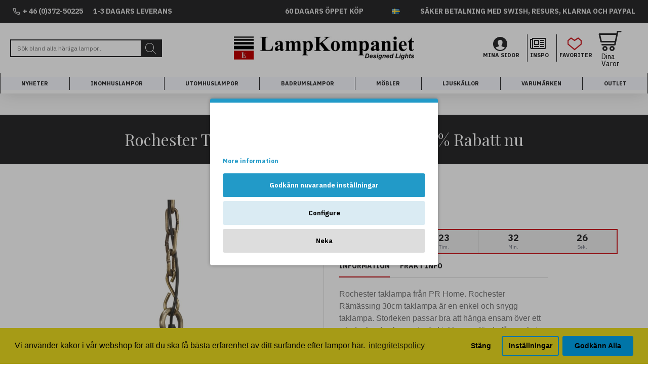

--- FILE ---
content_type: text/html; charset=utf-8
request_url: https://www.lampkompaniet.se/rochester-taklampa-ramassing-30-cm-30-rabatt-nu-pr-home
body_size: 70925
content:
<!DOCTYPE html>
<html dir="Från vänster till höger" lang="en" class="desktop mac chrome chrome131 webkit oc20 is-guest route-product-product product-413 store-0 skin-1 desktop-header-active mobile-sticky layout-2" data-jv="3.0.46" data-ov="2.3.0.2">
<head typeof="og:website">

                    <!-- Google Marketing Tools Opencart - https://devmanextensions.com -->
                        <script>
                            //Google Marketing Tools https://devmanextensions.com/ - Declare basic variables 
                            var dataLayer = [];
					        var gmt_ajax_link_data = 'https://www.lampkompaniet.se/index.php?route=extension/module/gmt_datalayer/setup&v=6018b413-afcd-4e16-873e-05c4435fd5b5';
					        var eeMultiChanelVisitProductPageStep = 1;
                            var eeMultiChanelAddToCartStep = 2;
                            var eeMultiChanelVisitCartPageStep = 3;
                            var eeMultiChanelVisitCheckoutStep = 4;
                            var eeMultiChanelFinishOrderStep = 5;
                            var productHrefs = [];
                            var promotionHrefs = [];
                     </script><script>(function(w,d,s,l,i){w[l]=w[l]||[];w[l].push({'gtm.start':
					new Date().getTime(),event:'gtm.js'});var f=d.getElementsByTagName(s)[0],
					j=d.createElement(s),dl=l!='dataLayer'?'&l='+l:'';j.async=true;j.src=
					'https://www.googletagmanager.com/gtm.js?id='+i+dl;f.parentNode.insertBefore(j,f);
					})(window,document,'script','dataLayer','GTM-TVRBFN');</script>
<script> var datalayer_data = {"general_data":{"current_view":"product","current_list":"product: 143002 - Rochester Taklampa R\u00e5m\u00e4ssing 30 cm- 30 % Rabatt nu","current_currency":"SEK","current_categories":[],"store_name":"LampKompaniet | Lampor, taklampor och mer lampor \u00e4r v\u00e5ran melodi","userId":0,"string_searched":"","cart_products":[],"debug_enabled":false},"product_details":{"reviews":[],"product":{"product_id":"413","product_id_ee":"143002","product_id_gdr_1":"413","product_id_gdr_2":"413","product_id_fb":"413","prices":{"price":{"price":629.3,"without_tax":503.44,"taxes":125.86},"base_price":{"price":899,"without_tax":719.2,"taxes":179.8},"special":{"price":629.3,"without_tax":503.44,"taxes":125.86},"price_euro":{"price":0,"without_tax":0,"taxes":0}},"image_url":"https:\/\/www.lampkompaniet.se\/image\/cache\/pr-home\/rochester-ceiling-light-raw-brass-30-cm-1920x1250.jpg","url":"https:\/\/www.lampkompaniet.se\/rochester-taklampa-ramassing-30-cm-30-rabatt-nu-pr-home","priceValidUntil":"2027-12-31","meta_description":"Rochester Taklampa R\u00e5m\u00e4ssing 30 cm- 30 % Rabatt nuPR Home","name":"Rochester Taklampa R\u00e5m\u00e4ssing 30 cm- 30 % Rabatt nu","manufacturer":"PR Home ","category":"Taklampor  ","model":"143002","sku":"7330976052400","mpn":"","availability":"https:\/\/schema.org\/OutOfStock","sizes_domodi":"","variant":"","quantity":"","ratingValue":0,"reviewCount":0}},"products_listed":[]}; </script>
<script> var fb_api_track_info = {"event_name":"ViewContent","content_type":"product","currency":"SEK","value":629.3,"content_ids":["413"],"content_name":"Rochester Taklampa R\u00e5m\u00e4ssing 30 cm- 30 % Rabatt nu","content_category":"","contents":[{"id":"413","quantity":1,"item_price":629.3}],"num_items":1,"event_source_url":"https:\/\/www.lampkompaniet.se\/rochester-taklampa-ramassing-30-cm-30-rabatt-nu-pr-home"}; </script>                    <!-- Google Marketing Tools Opencart - https://devmanextensions.com -->
                
<meta charset="UTF-8" />
<meta name="viewport" content="width=device-width, initial-scale=1.0">
<meta http-equiv="X-UA-Compatible" content="IE=edge">
<title>Taklampor Rochester Taklampa Råmässing 30 cm- 30 % Rabatt nu PR Home | LampKompaniet</title>
<base href="https://www.lampkompaniet.se/" />
<meta name="description" content="Rochester Taklampa Råmässing 30 cm- 30 % Rabatt nuPR Home" />
<meta name="keywords" content="rochester taklampa råmässing 30 cm- 30 % rabatt nu, taklampor, 1 699kr" />
<meta property="fb:app_id" content=""/>
<meta property="og:type" content="product"/>
<meta property="og:title" content="Rochester Taklampa Råmässing 30 cm- 30 % Rabatt nu"/>
<meta property="og:url" content="https://www.lampkompaniet.se/rochester-taklampa-ramassing-30-cm-30-rabatt-nu-pr-home"/>
<meta property="og:image" content="https://www.lampkompaniet.se/image/cache/pr-home/rochester-ceiling-light-raw-brass-30-cm-600x315w.jpg"/>
<meta property="og:image:width" content="600"/>
<meta property="og:image:height" content="315"/>
<meta property="og:description" content="Rochester taklampa från PR Home. Rochester Rämässing 30cm taklampa är en enkel och snygg taklampa. Storleken passar bra att hänga
ensam över ett mindre bord och en prisvärd taklampa där du får mycket lampa för
pengarna. Serien Rochester finns i flera olika färger och har alla samma lätta
industrikar"/>
<meta name="twitter:card" content="summary"/>
<meta name="twitter:title" content="Rochester Taklampa Råmässing 30 cm- 30 % Rabatt nu"/>
<meta name="twitter:image" content="https://www.lampkompaniet.se/image/cache/pr-home/rochester-ceiling-light-raw-brass-30-cm-200x200w.jpg"/>
<meta name="twitter:image:width" content="200"/>
<meta name="twitter:image:height" content="200"/>
<meta name="twitter:description" content="Rochester taklampa från PR Home. Rochester Rämässing 30cm taklampa är en enkel och snygg taklampa. Storleken passar bra att hänga
ensam över ett mindre bord och en prisvärd taklampa där du får mycket lampa för
pengarna. Serien Rochester finns i flera olika färger och har alla samma lätta
industrikar"/>
<script nitro-exclude>window['Journal'] = {"isPopup":false,"isPhone":false,"isTablet":false,"isDesktop":true,"filterScrollTop":false,"filterUrlValuesSeparator":",","countdownDay":"Dagar","countdownHour":"Tim.","countdownMin":"Min.","countdownSec":"Sek.","scrollTop":true,"scrollToTop":true,"notificationHideAfter":"2000","quickviewPageStyleCloudZoomStatus":true,"quickviewPageStyleAdditionalImagesCarousel":false,"quickviewPageStyleAdditionalImagesCarouselStyleSpeed":"400","quickviewPageStyleAdditionalImagesCarouselStyleAutoPlay":true,"quickviewPageStyleAdditionalImagesCarouselStylePauseOnHover":true,"quickviewPageStyleAdditionalImagesCarouselStyleDelay":"7000","quickviewPageStyleAdditionalImagesCarouselStyleLoop":false,"quickviewPageStyleAdditionalImagesHeightAdjustment":"5","quickviewPageStylePriceUpdate":true,"quickviewPageStyleOptionsSelect":"all","quickviewText":"Quickview","mobileHeaderOn":"tablet","subcategoriesCarouselStyleSpeed":"500","subcategoriesCarouselStyleAutoPlay":true,"subcategoriesCarouselStylePauseOnHover":true,"subcategoriesCarouselStyleDelay":"3000","subcategoriesCarouselStyleLoop":false,"productPageStyleCloudZoomStatus":true,"productPageStyleCloudZoomPosition":"inner","productPageStyleAdditionalImagesCarousel":false,"productPageStyleAdditionalImagesCarouselStyleSpeed":"400","productPageStyleAdditionalImagesCarouselStyleAutoPlay":true,"productPageStyleAdditionalImagesCarouselStylePauseOnHover":true,"productPageStyleAdditionalImagesCarouselStyleDelay":"7000","productPageStyleAdditionalImagesCarouselStyleLoop":false,"productPageStyleAdditionalImagesHeightAdjustment":"5","productPageStylePriceUpdate":true,"productPageStyleOptionsSelect":"none","infiniteScrollStatus":true,"infiniteScrollOffset":"1","infiniteScrollLoadPrev":"Ladda f\u00f6reg\u00e5ende sida","infiniteScrollLoadNext":"Ladda N\u00e4sta Sida","infiniteScrollLoading":"Ett \u00d6gonblick...","infiniteScrollNoneLeft":"Alla produkter \u00e4r synliga.","checkoutUrl":"https:\/\/www.lampkompaniet.se\/index.php?route=checkout\/checkout","headerHeight":"100","headerCompactHeight":"60","mobileMenuOn":"","searchStyleSearchAutoSuggestStatus":true,"searchStyleSearchAutoSuggestDescription":true,"headerMiniSearchDisplay":"default","stickyStatus":true,"stickyFullHomePadding":false,"stickyFullwidth":true,"stickyAt":"300","stickyHeight":"45","headerTopBarHeight":"45","topBarStatus":true,"headerType":"classic","headerMobileHeight":"60","headerMobileStickyStatus":true,"headerMobileTopBarVisibility":true,"headerMobileTopBarHeight":"50","notification":[{"m":137,"c":"4c84957e"}],"columnsCount":0};</script>
<script nitro-exclude>(function () {
	if (Journal['isPhone']) {
		return;
	}

	var wrappers = ['search', 'cart', 'cart-content', 'logo', 'language', 'currency'];
	var documentClassList = document.documentElement.classList;

	function extractClassList() {
		return ['desktop', 'tablet', 'phone', 'desktop-header-active', 'mobile-header-active', 'mobile-menu-active'].filter(function (cls) {
			return documentClassList.contains(cls);
		});
	}

	function mqr(mqls, listener) {
		Object.keys(mqls).forEach(function (k) {
			mqls[k].addListener(listener);
		});

		listener();
	}

	function mobileMenu() {
		console.warn('mobile menu!');

		var element = document.querySelector('#main-menu');
		var wrapper = document.querySelector('.mobile-main-menu-wrapper');

		if (element && wrapper) {
			wrapper.appendChild(element);
		}

		var main_menu = document.querySelector('.main-menu');

		if (main_menu) {
			main_menu.classList.add('accordion-menu');
		}

		document.querySelectorAll('.main-menu .dropdown-toggle').forEach(function (element) {
			element.classList.remove('dropdown-toggle');
			element.classList.add('collapse-toggle');
			element.removeAttribute('data-toggle');
		});

		document.querySelectorAll('.main-menu .dropdown-menu').forEach(function (element) {
			element.classList.remove('dropdown-menu');
			element.classList.remove('j-dropdown');
			element.classList.add('collapse');
		});
	}

	function desktopMenu() {
		console.warn('desktop menu!');

		var element = document.querySelector('#main-menu');
		var wrapper = document.querySelector('.desktop-main-menu-wrapper');

		if (element && wrapper) {
			wrapper.insertBefore(element, document.querySelector('#main-menu-2'));
		}

		var main_menu = document.querySelector('.main-menu');

		if (main_menu) {
			main_menu.classList.remove('accordion-menu');
		}

		document.querySelectorAll('.main-menu .collapse-toggle').forEach(function (element) {
			element.classList.add('dropdown-toggle');
			element.classList.remove('collapse-toggle');
			element.setAttribute('data-toggle', 'dropdown');
		});

		document.querySelectorAll('.main-menu .collapse').forEach(function (element) {
			element.classList.add('dropdown-menu');
			element.classList.add('j-dropdown');
			element.classList.remove('collapse');
		});

		document.body.classList.remove('mobile-wrapper-open');
	}

	function mobileHeader() {
		console.warn('mobile header!');

		Object.keys(wrappers).forEach(function (k) {
			var element = document.querySelector('#' + wrappers[k]);
			var wrapper = document.querySelector('.mobile-' + wrappers[k] + '-wrapper');

			if (element && wrapper) {
				wrapper.appendChild(element);
			}

			if (wrappers[k] === 'cart-content') {
				if (element) {
					element.classList.remove('j-dropdown');
					element.classList.remove('dropdown-menu');
				}
			}
		});

		var search = document.querySelector('#search');
		var cart = document.querySelector('#cart');

		if (search && (Journal['searchStyle'] === 'full')) {
			search.classList.remove('full-search');
			search.classList.add('mini-search');
		}

		if (cart && (Journal['cartStyle'] === 'full')) {
			cart.classList.remove('full-cart');
			cart.classList.add('mini-cart')
		}
	}

	function desktopHeader() {
		console.warn('desktop header!');

		Object.keys(wrappers).forEach(function (k) {
			var element = document.querySelector('#' + wrappers[k]);
			var wrapper = document.querySelector('.desktop-' + wrappers[k] + '-wrapper');

			if (wrappers[k] === 'cart-content') {
				if (element) {
					element.classList.add('j-dropdown');
					element.classList.add('dropdown-menu');
					document.querySelector('#cart').appendChild(element);
				}
			} else {
				if (element && wrapper) {
					wrapper.appendChild(element);
				}
			}
		});

		var search = document.querySelector('#search');
		var cart = document.querySelector('#cart');

		if (search && (Journal['searchStyle'] === 'full')) {
			search.classList.remove('mini-search');
			search.classList.add('full-search');
		}

		if (cart && (Journal['cartStyle'] === 'full')) {
			cart.classList.remove('mini-cart');
			cart.classList.add('full-cart');
		}

		documentClassList.remove('mobile-cart-content-container-open');
		documentClassList.remove('mobile-main-menu-container-open');
		documentClassList.remove('mobile-overlay');
	}

	function moveElements(classList) {
		if (classList.includes('mobile-header-active')) {
			mobileHeader();
			mobileMenu();
		} else if (classList.includes('mobile-menu-active')) {
			desktopHeader();
			mobileMenu();
		} else {
			desktopHeader();
			desktopMenu();
		}
	}

	var mqls = {
		phone: window.matchMedia('(max-width: 768px)'),
		tablet: window.matchMedia('(max-width: 1023px)'),
		menu: window.matchMedia('(max-width: ' + Journal['mobileMenuOn'] + 'px)')
	};

	mqr(mqls, function () {
		var oldClassList = extractClassList();

		if (Journal['isDesktop']) {
			if (mqls.phone.matches) {
				documentClassList.remove('desktop');
				documentClassList.remove('tablet');
				documentClassList.add('mobile');
				documentClassList.add('phone');
			} else if (mqls.tablet.matches) {
				documentClassList.remove('desktop');
				documentClassList.remove('phone');
				documentClassList.add('mobile');
				documentClassList.add('tablet');
			} else {
				documentClassList.remove('mobile');
				documentClassList.remove('phone');
				documentClassList.remove('tablet');
				documentClassList.add('desktop');
			}

			if (documentClassList.contains('phone') || (documentClassList.contains('tablet') && Journal['mobileHeaderOn'] === 'tablet')) {
				documentClassList.remove('desktop-header-active');
				documentClassList.add('mobile-header-active');
			} else {
				documentClassList.remove('mobile-header-active');
				documentClassList.add('desktop-header-active');
			}
		}

		if (documentClassList.contains('desktop-header-active') && mqls.menu.matches) {
			documentClassList.add('mobile-menu-active');
		} else {
			documentClassList.remove('mobile-menu-active');
		}

		var newClassList = extractClassList();

		if (oldClassList.join(' ') !== newClassList.join(' ')) {
			if (documentClassList.contains('safari') && !documentClassList.contains('ipad') && navigator.maxTouchPoints && navigator.maxTouchPoints > 2) {
				window.fetch('index.php?route=journal3/journal3/device_detect', {
					method: 'POST',
					body: 'device=ipad',
					headers: {
						'Content-Type': 'application/x-www-form-urlencoded'
					}
				}).then(function (data) {
					return data.json();
				}).then(function (data) {
					if (data.response.reload) {
						window.location.reload();
					}
				});
			}

			if (document.readyState === 'loading') {
				document.addEventListener('DOMContentLoaded', function () {
					moveElements(newClassList);
				});
			} else {
				moveElements(newClassList);
			}
		}
	});

})();

(function () {
	var cookies = {};
	var style = document.createElement('style');
	var documentClassList = document.documentElement.classList;

	document.head.appendChild(style);

	document.cookie.split('; ').forEach(function (c) {
		var cc = c.split('=');
		cookies[cc[0]] = cc[1];
	});

	if (Journal['popup']) {
		for (var i in Journal['popup']) {
			if (!cookies['p-' + Journal['popup'][i]['c']]) {
				documentClassList.add('popup-open');
				documentClassList.add('popup-center');
				break;
			}
		}
	}

	if (Journal['notification']) {
		for (var i in Journal['notification']) {
			if (cookies['n-' + Journal['notification'][i]['c']]) {
				style.sheet.insertRule('.module-notification-' + Journal['notification'][i]['m'] + '{ display:none }');
			}
		}
	}

	if (Journal['headerNotice']) {
		for (var i in Journal['headerNotice']) {
			if (cookies['hn-' + Journal['headerNotice'][i]['c']]) {
				style.sheet.insertRule('.module-header_notice-' + Journal['headerNotice'][i]['m'] + '{ display:none }');
			}
		}
	}

	if (Journal['layoutNotice']) {
		for (var i in Journal['layoutNotice']) {
			if (cookies['ln-' + Journal['layoutNotice'][i]['c']]) {
				style.sheet.insertRule('.module-layout_notice-' + Journal['layoutNotice'][i]['m'] + '{ display:none }');
			}
		}
	}
})();
</script>
<link href="https://fonts.googleapis.com/css?family=IBM+Plex+Sans:400,700%7CPlayfair+Display:400&amp;subset=latin-ext" type="text/css" rel="stylesheet"/>
<link href="catalog/view/javascript/bootstrap/css/bootstrap.min.css" type="text/css" rel="stylesheet" media="all" />
<link href="catalog/view/javascript/font-awesome/css/font-awesome.min.css" type="text/css" rel="stylesheet" media="all" />
<link href="catalog/view/theme/journal3/icons/style.minimal.css" type="text/css" rel="stylesheet" media="all" />
<link href="catalog/view/theme/journal3/lib/imagezoom/imagezoom.min.css" type="text/css" rel="stylesheet" media="all" />
<link href="catalog/view/theme/journal3/lib/lightgallery/css/lightgallery.min.css" type="text/css" rel="stylesheet" media="all" />
<link href="catalog/view/theme/journal3/lib/lightgallery/css/lg-transitions.min.css" type="text/css" rel="stylesheet" media="all" />
<link href="catalog/view/theme/journal3/lib/swiper/swiper.min.css" type="text/css" rel="stylesheet" media="all" />
<link href="catalog/view/theme/journal3/stylesheet/style.css" type="text/css" rel="stylesheet" media="all" />
<link href="catalog/view/javascript/jquery/magnific/magnific-popup.css" type="text/css" rel="stylesheet" media="all" />
<link href="catalog/view/javascript/jquery/datetimepicker/bootstrap-datetimepicker.min.css" type="text/css" rel="stylesheet" media="all" />
<link href="catalog/view/javascript/jquery/magnific/ask_question.css" type="text/css" rel="stylesheet" media="all" />
<link href="catalog/view/javascript/isenselabs_gdpr/cookieconsent.min.css" type="text/css" rel="stylesheet" media="all" />
<!-- Twittercard -->
<meta name="twitter:card" content="product"/>
<meta name="twitter:title" content="Rochester Taklampa Råmässing 30 cm- 30 % Rabatt nu"/>
<meta name="twitter:domain" content="https://www.lampkompaniet.se/rochester-taklampa-ramassing-30-cm-30-rabatt-nu-pr-home"/>
<meta name="twitter:image" content="https://www.lampkompaniet.se/image/cache/pr-home/rochester-ceiling-light-raw-brass-30-cm-960x960.jpg"/>
<meta name="twitter:description" content="Rochester Taklampa Råmässing 30 cm- 30 % Rabatt nuPR Home"/>
<!-- Microdata -->
<script type="application/ld+json">{"@context":"http:\/\/schema.org","@type":"BreadcrumbList","itemListElement":[{"@type":"ListItem","position":1,"item":{"@id":"https:\/\/www.lampkompaniet.se","name":"LampKompaniet"}},{"@type":"ListItem","position":2,"item":{"@id":"https:\/\/www.lampkompaniet.se\/rochester-taklampa-ramassing-30-cm-30-rabatt-nu-pr-home","name":"Rochester Taklampa R\u00e5m\u00e4ssing 30 cm- 30 % Rabatt nu"}}]}</script>
<script type="application/ld+json">{"@context":"http:\/\/schema.org","@type":"Product","url":"https:\/\/www.lampkompaniet.se\/rochester-taklampa-ramassing-30-cm-30-rabatt-nu-pr-home","name":"Taklampor Rochester Taklampa R\u00e5m\u00e4ssing 30 cm- 30 % Rabatt nu PR Home","category":"Rochester Taklampa R\u00e5m\u00e4ssing 30 cm- 30 % Rabatt nu","image":"https:\/\/www.lampkompaniet.se\/image\/cache\/pr-home\/rochester-ceiling-light-raw-brass-30-cm-960x960.jpg","model":"143002","gtin":"7330976052400","gtin8":"7330976052400","description":"Rochester Taklampa R\u00e5m\u00e4ssing 30 cm- 30 % Rabatt nuPR Home","manufacturer":"PR Home ","brand":{"@type":"Brand","name":"PR Home "},"offers":{"name":"Taklampor Rochester Taklampa R\u00e5m\u00e4ssing 30 cm- 30 % Rabatt nu PR Home","url":"https:\/\/www.lampkompaniet.se\/rochester-taklampa-ramassing-30-cm-30-rabatt-nu-pr-home","category":"Rochester Taklampa R\u00e5m\u00e4ssing 30 cm- 30 % Rabatt nu","price":629.3,"priceCurrency":"SEK","itemCondition":"http:\/\/schema.org\/NewCondition","seller":{"@type":"Organization","name":"LampKompaniet"},"priceValidUntil":"2025-11-24"}}</script>

<link rel="alternate" href="https://www.lampkompaniet.se/rochester-taklampa-ramassing-30-cm-30-rabatt-nu-pr-home" hreflang="sv"/>
<link rel="alternate" href="https://www.lampkompaniet.se/rochester-ceiling-light-raw-brass-30-cm" hreflang="en"/>

<!-- gkdAnalytics -->
<script async src="https://www.googletagmanager.com/gtag/js?id=UA-63231611-1"></script>
<script>window.dataLayer = window.dataLayer || []; function gtag(){dataLayer.push(arguments);} gtag('js', new Date()); gtag('config', 'UA-63231611-1');</script>
<script>
(function(i,s,o,g,r,a,m){i['GoogleAnalyticsObject']=r;i[r]=i[r]||function(){
(i[r].q=i[r].q||[]).push(arguments)},i[r].l=1*new Date();a=s.createElement(o),
m=s.getElementsByTagName(o)[0];a.async=1;a.src=g;m.parentNode.insertBefore(a,m)
})(window,document,'script','https://www.google-analytics.com/analytics.js','ga');
ga('create', 'UA-63231611-1', 'auto');
ga('send', 'pageview');
if (window.performance) {
    var timeSincePageLoad = Math.round(performance.now());
    ga('send', 'timing', 'Page Load Time', 'load', timeSincePageLoad);
  }</script>

<link href="https://www.lampkompaniet.se/rochester-taklampa-ramassing-30-cm-30-rabatt-nu-pr-home" rel="canonical" />
<link href="https://www.lampkompaniet.se/image//Logo/fav-stripe-white.png" rel="icon" />
<!-- Google tag (gtag.js) -->
<script async src="https://www.googletagmanager.com/gtag/js?id=UA-63231611-1"></script>
<script>
  window.dataLayer = window.dataLayer || [];
  function gtag(){dataLayer.push(arguments);}
  gtag('consent', 'default', {'ad_storage':'denied','ad_personalization':'denied','ad_user_data':'denied','analytics_storage':'denied','functionality_storage':'granted','personalization_storage':'granted','security_storage':'granted','wait_for_update':1000});gtag('js', new Date());

  gtag('config', 'UA-63231611-1');
</script><style>.blog-post .post-details .post-stats{white-space:nowrap;overflow-x:auto;overflow-y:hidden;-webkit-overflow-scrolling:touch;;font-size:15px;margin-bottom:20px;padding-top:10px;padding-bottom:10px;border-width:0;border-bottom-width:1px;border-style:solid;border-color:rgba(221, 221, 221, 1)}.blog-post .post-details .post-stats .p-category{flex-wrap:nowrap;display:inline-flex}.mobile .blog-post .post-details .post-stats{overflow-x:scroll}.blog-post .post-details .post-stats::-webkit-scrollbar{-webkit-appearance:none;height:1px;height:5px;width:5px}.blog-post .post-details .post-stats::-webkit-scrollbar-track{background-color:white}.blog-post .post-details .post-stats::-webkit-scrollbar-thumb{background-color:#999;background-color:rgba(238, 80, 66, 1)}.blog-post .post-details .post-stats .p-posted{display:inline-flex}.blog-post .post-details .post-stats .p-author{display:inline-flex}.blog-post .post-details .post-stats .p-date{display:inline-flex}.p-date-image{font-size:24px;color:rgba(255, 255, 255, 1);font-weight:700;background:rgba(208, 30, 36, 1);margin:7px}.blog-post .post-details .post-stats .p-comment{display:inline-flex}.blog-post .post-details .post-stats .p-view{display:inline-flex}.post-content>p{margin-bottom:10px}.post-content{font-family:'IBM Plex Sans';font-weight:400;font-size:12px;color:rgba(41, 41, 43, 1);line-height:1.5;-webkit-font-smoothing:antialiased;column-count:2;column-gap:40px;column-rule-color:rgba(221, 221, 221, 1);column-rule-width:1px;column-rule-style:solid}.post-content
a{display:inline-block}.post-content a:hover{color:rgba(208, 30, 36, 1)}.post-content
p{font-size:14px;margin-bottom:10px}.post-content
em{color:rgba(114, 118, 132, 1)}.post-content
h1{font-size:15px;margin-bottom:10px}.post-content
h2{font-size:15px;margin-bottom:10px}.post-content
h3{font-size:15px;line-height:1;margin-bottom:10px}.post-content
h4{font-size:15px;font-weight:700;text-transform:uppercase;margin-bottom:10px}.post-content
h5{font-size:15px;margin-bottom:10px}.post-content
h6{font-size:15px;color:rgba(255, 255, 255, 1);font-weight:700;text-transform:uppercase;background:rgba(208, 30, 36, 1);display:inline-block}.post-content
blockquote{font-family:Georgia,serif;font-weight:400;font-size:14px;color:rgba(114, 118, 132, 1);font-style:italic;padding-top:15px;padding-bottom:15px;margin-top:20px;margin-bottom:20px;border-width:0;border-top-width:1px;border-bottom-width:1px;border-style:solid;border-color:rgba(221, 221, 221, 1);border-radius:3px;float:none;display:block}.post-content blockquote::before{margin-left:auto;margin-right:auto;float:left;content:'\e90b' !important;font-family:icomoon !important;font-size:45px;color:rgba(114, 118, 132, 1);margin-right:10px}.post-content
hr{margin-top:20px;margin-bottom:20px;border-color:rgba(221, 221, 221, 1);overflow:visible}.post-content hr::before{content:'\e993' !important;font-family:icomoon !important;font-size:20px;color:rgba(221, 221, 221, 1);background:rgba(255, 255, 255, 1);width:40px;height:40px;border-radius:50%}.post-content .drop-cap{font-family:Georgia,serif !important;font-weight:700 !important;font-size:60px !important;font-family:Georgia,serif;font-weight:700;font-size:60px;margin-right:5px}.post-content .amp::before{content:'\e901' !important;font-family:icomoon !important;font-size:25px;color:rgba(114, 118, 132, 1);left:1px;top:3px}.post-content .video-responsive{max-width:550px;margin-right:15px;margin-bottom:15px;float:left}.post-image{display:block;text-align:center;float:none}.blog-post
.tags{margin-top:15px;justify-content:flex-start;font-weight:700;text-transform:uppercase;justify-content:flex-end}.blog-post .tags a, .blog-post .tags-title{margin-right:7px;margin-bottom:7px}.blog-post .tags
b{display:inline}.blog-post .tags
a{padding:2px;padding-right:7px;padding-left:7px;font-size:14px;color:rgba(41, 41, 43, 1);font-weight:400;text-transform:none;background:none}.blog-post .tags a:hover{color:rgba(255,255,255,1);background:rgba(208,30,36,1)}.post-comments{margin-top:20px}.reply-btn.btn,.reply-btn.btn:visited{font-family:'IBM Plex Sans';font-weight:400;font-size:14px;color:rgba(41,41,43,1);text-transform:uppercase}.reply-btn.btn:hover{color:rgba(255, 255, 255, 1) !important;background:rgba(46, 175, 35, 1) !important}.reply-btn.btn:active,.reply-btn.btn:hover:active,.reply-btn.btn:focus:active{color:rgba(245, 245, 245, 1) !important;background:rgba(9, 132, 207, 1) !important;box-shadow:inset 0 2px 8px rgba(0,0,0,0.15)}.reply-btn.btn:focus{color:rgba(255, 255, 255, 1) !important;background:rgba(0, 138, 221, 1);box-shadow:inset 0 0 20px rgba(0,0,0,0.25)}.reply-btn.btn{background:none;border-width:2px;border-style:solid;border-color:rgba(41, 41, 43, 1);padding:12px;padding-right:15px;padding-left:15px}.desktop .reply-btn.btn:hover{box-shadow:0 5px 30px -5px rgba(0,0,0,0.15)}.reply-btn.btn.btn.disabled::after{font-size:20px}.post-comment{margin-bottom:30px;padding-bottom:15px;border-width:0;border-bottom-width:1px;border-style:solid;border-color:rgba(221,221,221,1)}.post-reply{margin-top:15px;margin-left:60px;padding-top:20px;border-width:0;border-top-width:1px;border-style:solid;border-color:rgba(221,221,221,1)}.user-avatar{display:block;margin-right:15px;border-radius:50%}.module-blog_comments .side-image{display:block}.post-comment .user-name{font-size:18px;font-weight:700}.post-comment .user-data
div{font-size:12px}.post-comment .user-date::before{color:rgba(0, 138, 221, 1)}.post-comment .user-time::before{color:rgba(46, 175, 35, 1)}.post-comment .user-site::before{color:rgba(238, 80, 66, 1);left:-1px}.post-comment .user-data .user-date{display:inline-flex}.post-comment .user-data .user-time{display:inline-flex}.comment-form .form-group:not(.required){display:flex}.user-data .user-site{display:inline-flex}.main-posts.post-grid .post-layout.swiper-slide{margin-right:20px;width:calc((100% - 2 * 20px) / 3 - 0.01px)}.main-posts.post-grid .post-layout:not(.swiper-slide){padding:10px;width:calc(100% / 3 - 0.01px)}.one-column #content .main-posts.post-grid .post-layout.swiper-slide{margin-right:20px;width:calc((100% - 2 * 20px) / 3 - 0.01px)}.one-column #content .main-posts.post-grid .post-layout:not(.swiper-slide){padding:10px;width:calc(100% / 3 - 0.01px)}.two-column #content .main-posts.post-grid .post-layout.swiper-slide{margin-right:20px;width:calc((100% - 2 * 20px) / 3 - 0.01px)}.two-column #content .main-posts.post-grid .post-layout:not(.swiper-slide){padding:10px;width:calc(100% / 3 - 0.01px)}.side-column .main-posts.post-grid .post-layout.swiper-slide{margin-right:20px;width:calc((100% - 0 * 20px) / 1 - 0.01px)}.side-column .main-posts.post-grid .post-layout:not(.swiper-slide){padding:10px;width:calc(100% / 1 - 0.01px)}.main-posts.post-grid{margin:-10px}.post-grid .post-thumb{background:rgba(255, 255, 255, 1)}.post-grid .post-thumb .image
img{filter:grayscale(1)}.post-grid .post-thumb:hover .image
img{filter:grayscale(0);transform:scale(1.15)}.post-grid .post-thumb
.caption{position:relative;bottom:auto;width:auto;padding-bottom:10px}.post-grid .post-thumb
.name{display:flex;width:auto;margin-left:auto;margin-right:auto;justify-content:center;margin-left:auto;margin-right:auto;padding:5px;margin-top:10px}.post-grid .post-thumb .name
a{white-space:normal;overflow:visible;text-overflow:initial;font-size:20px;color:rgba(52, 52, 56, 1);font-weight:700}.desktop .post-grid .post-thumb .name a:hover{color:rgba(0, 138, 221, 1)}.post-grid .post-thumb
.description{display:block;color:rgba(114, 118, 132, 1);text-align:center;padding:10px;padding-top:5px;padding-bottom:5px;margin-bottom:10px}.post-grid .post-thumb .button-group{display:flex;justify-content:center;margin-bottom:10px}.post-grid .post-thumb .btn-read-more::before{display:none}.post-grid .post-thumb .btn-read-more::after{display:none;content:'\e5c8' !important;font-family:icomoon !important}.post-grid .post-thumb .btn-read-more .btn-text{display:inline-block;padding:0}.post-grid .post-thumb .btn-read-more.btn, .post-grid .post-thumb .btn-read-more.btn:visited{font-family:'IBM Plex Sans';font-weight:400;font-size:14px;color:rgba(41, 41, 43, 1);text-transform:uppercase}.post-grid .post-thumb .btn-read-more.btn:hover{color:rgba(255, 255, 255, 1) !important;background:rgba(46, 175, 35, 1) !important}.post-grid .post-thumb .btn-read-more.btn:active, .post-grid .post-thumb .btn-read-more.btn:hover:active, .post-grid .post-thumb .btn-read-more.btn:focus:active{color:rgba(245, 245, 245, 1) !important;background:rgba(9, 132, 207, 1) !important;box-shadow:inset 0 2px 8px rgba(0, 0, 0, 0.15)}.post-grid .post-thumb .btn-read-more.btn:focus{color:rgba(255, 255, 255, 1) !important;background:rgba(0, 138, 221, 1);box-shadow:inset 0 0 20px rgba(0, 0, 0, 0.25)}.post-grid .post-thumb .btn-read-more.btn{background:none;border-width:2px;border-style:solid;border-color:rgba(41, 41, 43, 1);padding:12px;padding-right:15px;padding-left:15px}.desktop .post-grid .post-thumb .btn-read-more.btn:hover{box-shadow:0 5px 30px -5px rgba(0, 0, 0, 0.15)}.post-grid .post-thumb .btn-read-more.btn.btn.disabled::after{font-size:20px}.post-grid .post-thumb .post-stats{display:flex;color:rgba(255, 255, 255, 1);justify-content:center;position:absolute;transform:translateY(-100%);width:100%;background:rgba(0, 0, 0, 0.65);padding:7px}.post-grid .post-thumb .post-stats .p-author{display:flex}.post-grid .post-thumb .p-date{display:flex}.post-grid .post-thumb .post-stats .p-comment{display:flex}.post-grid .post-thumb .post-stats .p-view{display:flex}.post-list .post-layout:not(.swiper-slide){margin-bottom:40px}.post-list .post-thumb
.caption{flex-basis:200px;padding:20px;padding-top:0px;padding-bottom:0px}.post-list .post-thumb:hover .image
img{transform:scale(1.15)}.post-list .post-thumb
.name{display:flex;width:100%;margin-left:0;margin-right:0;justify-content:flex-start;margin-left:0;margin-right:auto;margin-top:10px;margin-bottom:10px}.post-list .post-thumb .name
a{white-space:normal;overflow:visible;text-overflow:initial;font-size:18px;color:rgba(41, 41, 43, 1);font-weight:700}.desktop .post-list .post-thumb .name a:hover{color:rgba(208, 30, 36, 1)}.post-list .post-thumb
.description{display:block;color:rgba(114, 118, 132, 1)}.post-list .post-thumb .button-group{display:flex;justify-content:flex-start;margin-top:20px}.post-list .post-thumb .btn-read-more::before{display:inline-block}.post-list .post-thumb .btn-read-more .btn-text{display:inline-block;padding:0
.4em}.post-list .post-thumb .btn-read-more::after{content:'\e5c8' !important;font-family:icomoon !important}.post-list .post-thumb .post-stats{display:flex;color:rgba(114, 118, 132, 1);justify-content:flex-start}.post-list .post-thumb .post-stats .p-author{display:block}.post-list .post-thumb .p-date{display:flex}.post-list .post-thumb .post-stats .p-comment{display:block}.post-list .post-thumb .post-stats .p-view{display:flex}.blog-feed
span{display:block;font-family:'IBM Plex Sans' !important;font-weight:400 !important;color:rgba(255, 255, 255, 1) !important}.blog-feed{display:inline-flex;margin-right:50px}.blog-feed::before{content:'\f143' !important;font-family:icomoon !important;font-size:14px;color:rgba(238, 80, 66, 1)}.desktop .blog-feed:hover
span{color:rgba(208, 30, 36, 1) !important}.countdown{color:rgba(41, 41, 43, 1);background:rgba(247, 249, 255, 1);border-width:2px;border-color:rgba(208, 30, 36, 1)}.countdown div
span{color:rgba(41,41,43,1)}.countdown>div{border-style:solid;border-color:rgba(208, 30, 36, 1)}.boxed-layout .site-wrapper{overflow:hidden}.boxed-layout
.header{padding:0
20px}.boxed-layout
.breadcrumb{padding-left:20px;padding-right:20px}.wrapper, .mega-menu-content, .site-wrapper > .container, .grid-cols,.desktop-header-active .is-sticky .header .desktop-main-menu-wrapper,.desktop-header-active .is-sticky .sticky-fullwidth-bg,.boxed-layout .site-wrapper, .breadcrumb, .title-wrapper, .page-title > span,.desktop-header-active .header .top-bar,.desktop-header-active .header .mid-bar,.desktop-main-menu-wrapper{max-width:1400px;max-width:100%}.desktop-main-menu-wrapper .main-menu>.j-menu>.first-dropdown::before{transform:translateX(calc(0px - (100vw - 1400px) / 2));transform:translateX(calc(0px - (100vw - 100%) / 2))}html[dir='rtl'] .desktop-main-menu-wrapper .main-menu>.j-menu>.first-dropdown::before{transform:none;right:calc(0px - (100vw - 1400px) / 2);transform:none;right:calc(0px - (100vw - 100vw) / 2)}.desktop-main-menu-wrapper .main-menu>.j-menu>.first-dropdown.mega-custom::before{transform:translateX(calc(0px - (200vw - 1400px) / 2));transform:translateX(calc(0px - (200vw - 100%) / 2))}html[dir='rtl'] .desktop-main-menu-wrapper .main-menu>.j-menu>.first-dropdown.mega-custom::before{transform:none;right:calc(0px - (200vw - 1400px) / 2);transform:none;right:calc(0px - (200vw - 100vw) / 2)}body{background:rgba(255, 255, 255, 1);font-family:'IBM Plex Sans';font-weight:400;font-size:12px;color:rgba(41,41,43,1);line-height:1.5;-webkit-font-smoothing:antialiased}.site-wrapper>.container>.row{padding:40px}#content{padding-top:30px;padding-bottom:30px}.column-left
#content{padding-left:20px}.column-right
#content{padding-right:20px}.side-column{max-width:250px;padding:20px;padding-left:0px}.one-column
#content{max-width:calc(100% - 250px)}.two-column
#content{max-width:calc(100% - 250px * 2)}#column-left{border-width:0;border-right-width:1px;border-style:solid;border-color:rgba(221,221,221,1)}#column-right{border-width:0;border-left-width:1px;border-style:solid;border-color:rgba(221,221,221,1);padding:20px;padding-right:0px}.page-title{display:block}legend{font-family:'IBM Plex Sans';font-weight:700;font-size:18px;color:rgba(41,41,43,1);text-align:left;text-transform:uppercase;text-decoration:none;margin-bottom:15px;white-space:normal;overflow:visible;text-overflow:initial;text-align:left}legend::after{content:'';display:block;position:relative;margin-top:8px;left:initial;right:initial;margin-left:0;margin-right:auto;transform:none}legend.page-title>span::after{content:'';display:block;position:relative;margin-top:8px;left:initial;right:initial;margin-left:0;margin-right:auto;transform:none}legend::after,legend.page-title>span::after{width:50px;height:1px;background:rgba(208,30,36,1)}.title{font-family:'IBM Plex Sans';font-weight:700;font-size:18px;color:rgba(41,41,43,1);text-align:left;text-transform:uppercase;text-decoration:none;margin-bottom:15px;white-space:normal;overflow:visible;text-overflow:initial;text-align:left}.title::after{content:'';display:block;position:relative;margin-top:8px;left:initial;right:initial;margin-left:0;margin-right:auto;transform:none}.title.page-title>span::after{content:'';display:block;position:relative;margin-top:8px;left:initial;right:initial;margin-left:0;margin-right:auto;transform:none}.title::after,.title.page-title>span::after{width:50px;height:1px;background:rgba(208, 30, 36, 1)}html:not(.popup) .page-title{font-family:'Playfair Display';font-weight:400;font-size:32px;color:rgba(255, 255, 255, 1);text-align:center;text-transform:none;text-decoration:none;background:rgba(41, 41, 43, 1);padding:20px;padding-top:30px;padding-bottom:30px;margin:0px;white-space:normal;overflow:visible;text-overflow:initial;text-align:center}html:not(.popup) .page-title::after{display:none;left:50%;right:initial;transform:translate3d(-50%,0,0)}html:not(.popup) .page-title.page-title>span::after{display:none;left:50%;right:initial;transform:translate3d(-50%,0,0)}.title.module-title{font-family:'IBM Plex Sans';font-weight:700;font-size:12px;text-transform:uppercase;white-space:normal;overflow:visible;text-overflow:initial}.btn,.btn:visited{font-family:'IBM Plex Sans';font-weight:400;font-size:14px;color:rgba(41,41,43,1);text-transform:uppercase}.btn:hover{color:rgba(255, 255, 255, 1) !important;background:rgba(46, 175, 35, 1) !important}.btn:active,.btn:hover:active,.btn:focus:active{color:rgba(245, 245, 245, 1) !important;background:rgba(9, 132, 207, 1) !important;box-shadow:inset 0 2px 8px rgba(0,0,0,0.15)}.btn:focus{color:rgba(255, 255, 255, 1) !important;background:rgba(0, 138, 221, 1);box-shadow:inset 0 0 20px rgba(0,0,0,0.25)}.btn{background:none;border-width:2px;border-style:solid;border-color:rgba(41, 41, 43, 1);padding:12px;padding-right:15px;padding-left:15px}.desktop .btn:hover{box-shadow:0 5px 30px -5px rgba(0,0,0,0.15)}.btn.btn.disabled::after{font-size:20px}.btn-danger.btn{background:rgba(208,30,36,1)}.btn-danger.btn:hover{background:rgba(238, 80, 66, 1) !important}.btn-danger.btn:active,.btn-danger.btn:hover:active,.btn-danger.btn:focus:active{background:rgba(208, 30, 36, 1) !important;box-shadow:inset 0 2px 8px rgba(0, 0, 0, 0.15)}.desktop .btn-danger.btn:hover{box-shadow:0 5px 30px -5px rgba(0,0,0,0.15)}.btn-danger.btn:focus{box-shadow:inset 0 0 20px rgba(0,0,0,0.25)}.btn-danger.btn.btn.disabled::after{font-size:20px}.btn-warning.btn{background:rgba(208,30,36,1)}.btn-warning.btn:hover{background:rgba(238, 80, 66, 1) !important}.btn-warning.btn:active,.btn-warning.btn:hover:active,.btn-warning.btn:focus:active{background:rgba(208, 30, 36, 1) !important;box-shadow:inset 0 2px 8px rgba(0, 0, 0, 0.15)}.desktop .btn-warning.btn:hover{box-shadow:0 5px 30px -5px rgba(0,0,0,0.15)}.btn-warning.btn:focus{box-shadow:inset 0 0 20px rgba(0,0,0,0.25)}.btn-warning.btn.btn.disabled::after{font-size:20px}.buttons{margin-top:30px;font-size:14px}.buttons .pull-left .btn, .buttons .pull-left .btn:visited{font-family:'IBM Plex Sans';font-weight:400;font-size:14px;color:rgba(41, 41, 43, 1);text-transform:uppercase}.buttons .pull-left .btn:hover{color:rgba(255, 255, 255, 1) !important;background:rgba(46, 175, 35, 1) !important}.buttons .pull-left .btn:active, .buttons .pull-left .btn:hover:active, .buttons .pull-left .btn:focus:active{color:rgba(245, 245, 245, 1) !important;background:rgba(9, 132, 207, 1) !important;box-shadow:inset 0 2px 8px rgba(0, 0, 0, 0.15)}.buttons .pull-left .btn:focus{color:rgba(255, 255, 255, 1) !important;background:rgba(0, 138, 221, 1);box-shadow:inset 0 0 20px rgba(0, 0, 0, 0.25)}.buttons .pull-left
.btn{background:none;border-width:2px;border-style:solid;border-color:rgba(41, 41, 43, 1);padding:12px;padding-right:15px;padding-left:15px}.desktop .buttons .pull-left .btn:hover{box-shadow:0 5px 30px -5px rgba(0, 0, 0, 0.15)}.buttons .pull-left .btn.btn.disabled::after{font-size:20px}.buttons .pull-right .btn::after{content:'\e5c8' !important;font-family:icomoon !important}.buttons .pull-left .btn::before{content:'\e5c4' !important;font-family:icomoon !important}.buttons>div{flex:0 0 auto;width:auto;flex-basis:0}.buttons > div
.btn{width:auto}.buttons .pull-left{margin-right:auto}.buttons>div+div{padding-left:20px}.buttons .pull-right:only-child{flex:0 0 auto;width:auto;margin:0
0 0 auto}.buttons .pull-right:only-child
.btn{width:auto}.buttons input+.btn{margin-top:5px}.tags{margin-top:15px;justify-content:flex-start;font-weight:700;text-transform:uppercase}.tags a,.tags-title{margin-right:7px;margin-bottom:7px}.tags
b{display:inline}.tags
a{padding:2px;padding-right:7px;padding-left:7px;font-size:14px;color:rgba(41, 41, 43, 1);font-weight:400;text-transform:none;background:none}.tags a:hover{color:rgba(255,255,255,1);background:rgba(208,30,36,1)}.breadcrumb{display:block !important;text-align:center;padding:10px;padding-left:0px;white-space:normal;-webkit-overflow-scrolling:touch}.breadcrumb::before{background:rgba(250, 250, 250, 1)}.breadcrumb li:first-of-type a i::before{content:'\e88a' !important;font-family:icomoon !important;font-size:15px;color:rgba(41, 41, 43, 1)}.breadcrumb li:first-of-type a:hover i::before{color:rgba(208, 30, 36, 1)}.breadcrumb
a{font-size:14px;text-decoration:underline}.breadcrumb li:last-of-type
a{color:rgba(41, 41, 43, 1)}.mobile
.breadcrumb{overflow-x:visible}.breadcrumb::-webkit-scrollbar{-webkit-appearance:initial;height:1px;height:1px;width:1px}.breadcrumb::-webkit-scrollbar-track{background-color:white}.breadcrumb::-webkit-scrollbar-thumb{background-color:#999}.panel-group .panel-heading a::before{content:'\e5c8' !important;font-family:icomoon !important;order:10}.panel-group .panel-active .panel-heading a::before{content:'\e5db' !important;font-family:icomoon !important;color:rgba(208, 30, 36, 1)}.panel-group .panel-heading
a{justify-content:space-between;font-family:'IBM Plex Sans';font-weight:700;font-size:14px;color:rgba(41, 41, 43, 1);text-transform:uppercase;padding:8px;padding-top:13px;padding-left:0px}.panel-group .panel-heading:hover
a{color:rgba(208, 30, 36, 1)}.panel-group
.panel{margin-top:5px !important}.panel-group{margin-top:-5px}.panel-group .panel-heading{border-width:0;border-top-width:1px;border-style:solid;border-color:rgba(221, 221, 221, 1)}.panel-group .panel-body{padding-bottom:10px}body
a{display:inline-block}body a:hover{color:rgba(208, 30, 36, 1)}body
p{font-size:14px;margin-bottom:10px}body
em{color:rgba(114, 118, 132, 1)}body
h1{font-size:15px;margin-bottom:10px}body
h2{font-size:15px;margin-bottom:10px}body
h3{font-size:15px;line-height:1;margin-bottom:10px}body
h4{font-size:15px;font-weight:700;text-transform:uppercase;margin-bottom:10px}body
h5{font-size:15px;margin-bottom:10px}body
h6{font-size:15px;color:rgba(255, 255, 255, 1);font-weight:700;text-transform:uppercase;background:rgba(208, 30, 36, 1);display:inline-block}body
blockquote{font-family:Georgia,serif;font-weight:400;font-size:14px;color:rgba(114, 118, 132, 1);font-style:italic;padding-top:15px;padding-bottom:15px;margin-top:20px;margin-bottom:20px;border-width:0;border-top-width:1px;border-bottom-width:1px;border-style:solid;border-color:rgba(221, 221, 221, 1);border-radius:3px;float:none;display:block}body blockquote::before{margin-left:auto;margin-right:auto;float:left;content:'\e90b' !important;font-family:icomoon !important;font-size:45px;color:rgba(114, 118, 132, 1);margin-right:10px}body
hr{margin-top:20px;margin-bottom:20px;border-color:rgba(221, 221, 221, 1);overflow:visible}body hr::before{content:'\e993' !important;font-family:icomoon !important;font-size:20px;color:rgba(221, 221, 221, 1);background:rgba(255, 255, 255, 1);width:40px;height:40px;border-radius:50%}body .drop-cap{font-family:Georgia,serif !important;font-weight:700 !important;font-size:60px !important;font-family:Georgia,serif;font-weight:700;font-size:60px;margin-right:5px}body .amp::before{content:'\e901' !important;font-family:icomoon !important;font-size:25px;color:rgba(114, 118, 132, 1);left:1px;top:3px}body .video-responsive{max-width:550px;margin-right:15px;margin-bottom:15px;float:left}.count-badge{color:rgba(255,255,255,1);background:rgba(208,30,36,1);border-radius:20px}.count-zero{display:none !important}.product-label
b{font-size:12px;color:rgba(255,255,255,1);font-weight:700;background:rgba(208,30,36,1);border-radius:3px;padding:5px;padding-right:7px;padding-left:7px}.tooltip-inner{font-size:15px;color:rgba(255, 255, 255, 1);background:rgba(41, 41, 43, 1);padding:7px;padding-right:10px;padding-left:10px;box-shadow:0 -5px 30px -5px rgba(0, 0, 0, 0.15)}.tooltip.top .tooltip-arrow{border-top-color:rgba(41, 41, 43, 1)}.tooltip.right .tooltip-arrow{border-right-color:rgba(41, 41, 43, 1)}.tooltip.bottom .tooltip-arrow{border-bottom-color:rgba(41, 41, 43, 1)}.tooltip.left .tooltip-arrow{border-left-color:rgba(41, 41, 43, 1)}table
td{background:rgba(255, 255, 255, 1)}table tbody tr:hover
td{background:rgba(250, 250, 250, 1)}table tbody
td{border-width:0 !important;border-top-width:1px !important;border-style:solid !important;border-color:rgba(238, 238, 238, 1) !important}table thead
td{font-size:15px;font-weight:700;text-transform:uppercase;background:rgba(238, 238, 238, 1)}table tfoot
td{background:rgba(238,238,238,1)}.table-responsive{border-width:1px;border-style:solid;border-color:rgba(238,238,238,1);-webkit-overflow-scrolling:touch}.table-responsive::-webkit-scrollbar-thumb{background-color:rgba(208,30,36,1)}.table-responsive::-webkit-scrollbar-track{background-color:rgba(255,255,255,1)}.table-responsive::-webkit-scrollbar{height:5px;width:5px}.form-group .control-label{display:flex;max-width:180px;padding-top:7px;padding-bottom:5px;justify-content:flex-start}.required .control-label+div::before{display:none}.required .control-label::after{display:inline}label{font-size:14px;color:rgba(41,41,43,1)}.has-error{color:rgba(208, 30, 36, 1) !important}.has-error .form-control{border-color:rgba(208, 30, 36, 1) !important}.required .control-label::after, .required .control-label+div::before{font-size:18px;color:rgba(208,30,36,1)}.form-group{margin-bottom:12px}.required.has-error .control-label::after, .required.has-error .control-label+div::before{color:rgba(208, 30, 36, 1) !important}input.form-control{color:rgba(41, 41, 43, 1) !important;background:rgba(250, 250, 250, 1) !important;border-width:1px !important;border-style:solid !important;border-color:rgba(41, 41, 43, 1) !important;box-shadow:none;height:36px}input.form-control:hover{background:rgba(245, 245, 245, 1) !important;border-color:rgba(223, 231, 247, 1) !important;box-shadow:none}input.form-control:focus,input.form-control:active{border-color:rgba(187, 198, 221, 1) !important}input.form-control:focus{box-shadow:none}textarea.form-control{color:rgba(41, 41, 43, 1) !important;background:rgba(250, 250, 250, 1) !important;border-width:1px !important;border-style:solid !important;border-color:rgba(41, 41, 43, 1) !important;box-shadow:none}textarea.form-control:hover{background:rgba(245, 245, 245, 1) !important;border-color:rgba(223, 231, 247, 1) !important;box-shadow:none}textarea.form-control:focus,textarea.form-control:active{border-color:rgba(187, 198, 221, 1) !important}textarea.form-control:focus{box-shadow:none}select.form-control{color:rgba(41, 41, 43, 1) !important;background:rgba(250, 250, 250, 1) !important;border-width:1px !important;border-style:solid !important;border-color:rgba(41, 41, 43, 1) !important;box-shadow:none}select.form-control:hover{background:rgba(245, 245, 245, 1) !important;border-color:rgba(223, 231, 247, 1) !important;box-shadow:none}select.form-control:focus,select.form-control:active{border-color:rgba(187, 198, 221, 1) !important}select.form-control:focus{box-shadow:none}.radio{width:100%}.checkbox{width:100%}.input-group .input-group-btn .btn, .input-group .input-group-btn .btn:visited{font-family:'IBM Plex Sans';font-weight:400;font-size:14px;color:rgba(41, 41, 43, 1);text-transform:uppercase}.input-group .input-group-btn .btn:hover{color:rgba(255, 255, 255, 1) !important;background:rgba(46, 175, 35, 1) !important}.input-group .input-group-btn .btn:active, .input-group .input-group-btn .btn:hover:active, .input-group .input-group-btn .btn:focus:active{color:rgba(245, 245, 245, 1) !important;background:rgba(9, 132, 207, 1) !important;box-shadow:inset 0 2px 8px rgba(0, 0, 0, 0.15)}.input-group .input-group-btn .btn:focus{color:rgba(255, 255, 255, 1) !important;background:rgba(0, 138, 221, 1);box-shadow:inset 0 0 20px rgba(0, 0, 0, 0.25)}.input-group .input-group-btn
.btn{background:none;border-width:2px;border-style:solid;border-color:rgba(41, 41, 43, 1);padding:12px;padding-right:15px;padding-left:15px;min-width:35px;min-height:35px}.desktop .input-group .input-group-btn .btn:hover{box-shadow:0 5px 30px -5px rgba(0, 0, 0, 0.15)}.input-group .input-group-btn .btn.btn.disabled::after{font-size:20px}.product-option-file .btn i::before{content:'\ebd8' !important;font-family:icomoon !important}.stepper input.form-control{color:rgba(41, 41, 43, 1) !important;background:rgba(250, 250, 250, 1) !important;border-width:1px !important;border-style:solid !important;border-color:rgba(41, 41, 43, 1) !important;box-shadow:none}.stepper input.form-control:hover{background:rgba(245, 245, 245, 1) !important;border-color:rgba(223, 231, 247, 1) !important;box-shadow:none}.stepper input.form-control:focus, .stepper input.form-control:active{border-color:rgba(187, 198, 221, 1) !important}.stepper input.form-control:focus{box-shadow:none}.stepper{width:50px;height:35px;border-style:solid;border-color:rgba(41, 41, 43, 1);border-radius:11111111}.stepper span
i{color:rgba(41, 41, 43, 1);background-color:rgba(250, 250, 250, 1)}.stepper span i:hover{color:rgba(255,255,255,1);background-color:rgba(208,30,36,1)}.pagination-results{letter-spacing:1px;margin-top:20px;padding-top:10px;border-width:0;border-top-width:1px;border-style:solid;border-color:rgba(221, 221, 221, 1);justify-content:flex-start}.pagination-results .text-right{display:block}.pagination>li>a{color:rgba(41,41,43,1)}.pagination>li>a:hover{color:rgba(208,30,36,1)}.pagination>li.active>span,.pagination>li.active>span:hover,.pagination>li>a:focus{color:rgba(208,30,36,1)}.pagination>li>a,.pagination>li>span{padding:3px}.pagination > li:first-child a::before, .pagination > li:last-child a::before{content:'\eb23' !important;font-family:icomoon !important;font-size:15px}.pagination > li .prev::before, .pagination > li .next::before{content:'\f104' !important;font-family:icomoon !important;font-size:15px}.pagination>li:not(:first-of-type){margin-left:7px}.rating .fa-stack{font-size:15px;width:1.2em}.rating .fa-star, .rating .fa-star+.fa-star-o{color:rgba(255, 214, 0, 1)}.rating .fa-star-o:only-child{color:rgba(114,118,132,1)}.popup-inner-body{max-height:calc(100vh - 55px * 2)}.popup-container{max-width:calc(100% - 20px * 2)}.popup-bg{background:rgba(0,0,0,0.75)}.popup-body,.popup{background:rgba(255, 255, 255, 1)}.popup-content, .popup .site-wrapper{padding:15px}.popup-body{border-radius:5px;box-shadow:0 0 50px -10px}.popup-close{width:30px;height:30px;margin-right:-12px;margin-top:12px}.popup-container .btn.popup-close{border-radius:20px !important}.popup-container>.btn{background:rgba(208,30,36,1)}.popup-container>.btn:hover{background:rgba(238, 80, 66, 1) !important}.popup-container>.btn:active,.popup-container>.btn:hover:active,.popup-container>.btn:focus:active{background:rgba(208, 30, 36, 1) !important;box-shadow:inset 0 2px 8px rgba(0, 0, 0, 0.15)}.desktop .popup-container>.btn:hover{box-shadow:0 5px 30px -5px rgba(0,0,0,0.15)}.popup-container>.btn:focus{box-shadow:inset 0 0 20px rgba(0,0,0,0.25)}.popup-container>.btn.btn.disabled::after{font-size:20px}.scroll-top i::before{content:'\e985' !important;font-family:icomoon !important;font-size:50px;color:rgba(208, 30, 36, 1)}.scroll-top:hover i::before{color:rgba(190,242,254,1)}.scroll-top{left:auto;right:10px;transform:translateX(0)}.journal-loading > i::before, .ias-spinner > i::before, .lg-outer .lg-item::after,.btn.disabled::after{content:'\eb75' !important;font-family:icomoon !important;font-size:30px;color:rgba(208, 30, 36, 1)}.journal-loading > .fa-spin, .lg-outer .lg-item::after,.btn.disabled::after{animation:fa-spin infinite linear;;animation-duration:1100ms}.btn-cart::before,.fa-shopping-cart::before{content:'\eaa0' !important;font-family:icomoon !important}.btn-wishlist::before{content:'\eb67' !important;font-family:icomoon !important}.btn-compare::before,.compare-btn::before{content:none !important}.fa-refresh::before{content:'\e976' !important;font-family:icomoon !important;font-size:14px}.fa-times-circle::before,.fa-times::before,.reset-filter::before,.notification-close::before,.popup-close::before,.hn-close::before{content:'\e981' !important;font-family:icomoon !important;font-size:16px}.p-author::before{content:'\eadc' !important;font-family:icomoon !important;font-size:11px;margin-right:5px}.p-date::before{content:'\f133' !important;font-family:icomoon !important;margin-right:5px}.p-time::before{content:'\eb29' !important;font-family:icomoon !important;margin-right:5px}.p-comment::before{content:'\f27a' !important;font-family:icomoon !important;margin-right:5px}.p-view::before{content:'\f06e' !important;font-family:icomoon !important;margin-right:5px}.p-category::before{content:'\f022' !important;font-family:icomoon !important;margin-right:5px}.user-site::before{content:'\e321' !important;font-family:icomoon !important;left:-1px;margin-right:5px}.desktop ::-webkit-scrollbar{width:12px}.desktop ::-webkit-scrollbar-track{background:rgba(238, 238, 238, 1)}.desktop ::-webkit-scrollbar-thumb{background:rgba(41, 41, 43, 1);border-width:3px;border-style:solid;border-color:rgba(238, 238, 238, 1);border-radius:10px}.desktop ::-webkit-scrollbar-thumb:hover{background:rgba(0,138,221,1)}.expand-content{max-height:100px}.block-expand.btn,.block-expand.btn:visited{font-size:12px;text-transform:none}.block-expand.btn{padding:2px;padding-right:7px;padding-left:7px;min-width:20px;min-height:20px}.desktop .block-expand.btn:hover{box-shadow:0 5px 30px -5px rgba(0,0,0,0.25)}.block-expand.btn:active,.block-expand.btn:hover:active,.block-expand.btn:focus:active{box-shadow:inset 0 0 20px rgba(0,0,0,0.25)}.block-expand.btn:focus{box-shadow:inset 0 0 20px rgba(0,0,0,0.25)}.block-expand.btn.btn.disabled::after{font-size:20px}.block-expand::after{content:'Visa mer...'}.block-expanded .block-expand::after{content:'Visa mindre'}.block-expand::before{content:'\f0d7' !important;font-family:icomoon !important;margin-right:5px}.block-expanded .block-expand::before{content:'\f0d8' !important;font-family:icomoon !important}.block-expand-overlay{background:linear-gradient(to bottom, transparent, rgba(255, 255, 255, 1))}.safari .block-expand-overlay{background:linear-gradient(to bottom, rgba(255,255,255,0), rgba(255, 255, 255, 1))}.iphone .block-expand-overlay{background:linear-gradient(to bottom, rgba(255,255,255,0), rgba(255, 255, 255, 1))}.ipad .block-expand-overlay{background:linear-gradient(to bottom,rgba(255,255,255,0),rgba(255,255,255,1))}.old-browser{color:rgba(0, 0, 0, 1);background:rgba(255, 255, 255, 1)}.j-loader .journal-loading>i::before{margin-top:-2px}.j-loader{background:rgba(187,198,221,1)}.notification-cart.notification{max-width:400px;margin:20px;margin-bottom:0px;padding:10px;background:rgba(255, 255, 255, 1);border-radius:5px;box-shadow:0 0 20px rgba(0, 0, 0, 0.25)}.notification-cart .notification-close{display:block;margin-right:-12px;margin-top:-12px}.notification-cart .notification-close.btn, .notification-cart .notification-close.btn:visited{font-family:'IBM Plex Sans';font-weight:400;font-size:14px;color:rgba(41, 41, 43, 1);text-transform:uppercase}.notification-cart .notification-close.btn:hover{color:rgba(255, 255, 255, 1) !important;background:rgba(46, 175, 35, 1) !important}.notification-cart .notification-close.btn:active, .notification-cart .notification-close.btn:hover:active, .notification-cart .notification-close.btn:focus:active{color:rgba(245, 245, 245, 1) !important;background:rgba(9, 132, 207, 1) !important;box-shadow:inset 0 2px 8px rgba(0, 0, 0, 0.15)}.notification-cart .notification-close.btn:focus{color:rgba(255, 255, 255, 1) !important;background:rgba(0, 138, 221, 1);box-shadow:inset 0 0 20px rgba(0, 0, 0, 0.25)}.notification-cart .notification-close.btn{background:none;border-width:2px;border-style:solid;border-color:rgba(41, 41, 43, 1);padding:12px;padding-right:15px;padding-left:15px}.desktop .notification-cart .notification-close.btn:hover{box-shadow:0 5px 30px -5px rgba(0, 0, 0, 0.15)}.notification-cart .notification-close.btn.btn.disabled::after{font-size:20px}.notification-cart
img{display:block;margin-right:10px;margin-bottom:10px}.notification-cart .notification-buttons{display:flex;background:rgba(237, 242, 254, 1);padding:10px;margin:-10px;margin-top:5px}.notification-cart .notification-view-cart{display:inline-flex;flex-grow:1}.notification-cart .notification-checkout.btn, .notification-cart .notification-checkout.btn:visited{font-family:'IBM Plex Sans';font-weight:400;font-size:14px;color:rgba(41, 41, 43, 1);text-transform:uppercase}.notification-cart .notification-checkout.btn:hover{color:rgba(255, 255, 255, 1) !important;background:rgba(46, 175, 35, 1) !important}.notification-cart .notification-checkout.btn:active, .notification-cart .notification-checkout.btn:hover:active, .notification-cart .notification-checkout.btn:focus:active{color:rgba(245, 245, 245, 1) !important;background:rgba(9, 132, 207, 1) !important;box-shadow:inset 0 2px 8px rgba(0, 0, 0, 0.15)}.notification-cart .notification-checkout.btn:focus{color:rgba(255, 255, 255, 1) !important;background:rgba(0, 138, 221, 1);box-shadow:inset 0 0 20px rgba(0, 0, 0, 0.25)}.notification-cart .notification-checkout.btn{background:none;border-width:2px;border-style:solid;border-color:rgba(41, 41, 43, 1);padding:12px;padding-right:15px;padding-left:15px}.desktop .notification-cart .notification-checkout.btn:hover{box-shadow:0 5px 30px -5px rgba(0, 0, 0, 0.15)}.notification-cart .notification-checkout.btn.btn.disabled::after{font-size:20px}.notification-cart .notification-checkout{display:inline-flex;flex-grow:1;margin-left:10px}.notification-cart .notification-checkout::before{content:'\e5c8' !important;font-family:icomoon !important}.notification-wishlist.notification{max-width:400px;margin:20px;margin-bottom:0px;padding:10px;background:rgba(255, 255, 255, 1);border-radius:5px;box-shadow:0 0 20px rgba(0, 0, 0, 0.25)}.notification-wishlist .notification-close{display:block;margin-right:-12px;margin-top:-12px}.notification-wishlist .notification-close.btn, .notification-wishlist .notification-close.btn:visited{font-family:'IBM Plex Sans';font-weight:400;font-size:14px;color:rgba(41, 41, 43, 1);text-transform:uppercase}.notification-wishlist .notification-close.btn:hover{color:rgba(255, 255, 255, 1) !important;background:rgba(46, 175, 35, 1) !important}.notification-wishlist .notification-close.btn:active, .notification-wishlist .notification-close.btn:hover:active, .notification-wishlist .notification-close.btn:focus:active{color:rgba(245, 245, 245, 1) !important;background:rgba(9, 132, 207, 1) !important;box-shadow:inset 0 2px 8px rgba(0, 0, 0, 0.15)}.notification-wishlist .notification-close.btn:focus{color:rgba(255, 255, 255, 1) !important;background:rgba(0, 138, 221, 1);box-shadow:inset 0 0 20px rgba(0, 0, 0, 0.25)}.notification-wishlist .notification-close.btn{background:none;border-width:2px;border-style:solid;border-color:rgba(41, 41, 43, 1);padding:12px;padding-right:15px;padding-left:15px}.desktop .notification-wishlist .notification-close.btn:hover{box-shadow:0 5px 30px -5px rgba(0, 0, 0, 0.15)}.notification-wishlist .notification-close.btn.btn.disabled::after{font-size:20px}.notification-wishlist
img{display:block;margin-right:10px;margin-bottom:10px}.notification-wishlist .notification-buttons{display:flex;background:rgba(237, 242, 254, 1);padding:10px;margin:-10px;margin-top:5px}.notification-wishlist .notification-view-cart{display:inline-flex;flex-grow:1}.notification-wishlist .notification-checkout.btn, .notification-wishlist .notification-checkout.btn:visited{font-family:'IBM Plex Sans';font-weight:400;font-size:14px;color:rgba(41, 41, 43, 1);text-transform:uppercase}.notification-wishlist .notification-checkout.btn:hover{color:rgba(255, 255, 255, 1) !important;background:rgba(46, 175, 35, 1) !important}.notification-wishlist .notification-checkout.btn:active, .notification-wishlist .notification-checkout.btn:hover:active, .notification-wishlist .notification-checkout.btn:focus:active{color:rgba(245, 245, 245, 1) !important;background:rgba(9, 132, 207, 1) !important;box-shadow:inset 0 2px 8px rgba(0, 0, 0, 0.15)}.notification-wishlist .notification-checkout.btn:focus{color:rgba(255, 255, 255, 1) !important;background:rgba(0, 138, 221, 1);box-shadow:inset 0 0 20px rgba(0, 0, 0, 0.25)}.notification-wishlist .notification-checkout.btn{background:none;border-width:2px;border-style:solid;border-color:rgba(41, 41, 43, 1);padding:12px;padding-right:15px;padding-left:15px}.desktop .notification-wishlist .notification-checkout.btn:hover{box-shadow:0 5px 30px -5px rgba(0, 0, 0, 0.15)}.notification-wishlist .notification-checkout.btn.btn.disabled::after{font-size:20px}.notification-wishlist .notification-checkout{display:inline-flex;flex-grow:1;margin-left:10px}.notification-wishlist .notification-checkout::before{content:'\e5c8' !important;font-family:icomoon !important}.notification-compare.notification{max-width:400px;margin:20px;margin-bottom:0px;padding:10px;background:rgba(255, 255, 255, 1);border-radius:5px;box-shadow:0 0 20px rgba(0, 0, 0, 0.25)}.notification-compare .notification-close{display:block;margin-right:-12px;margin-top:-12px}.notification-compare .notification-close.btn, .notification-compare .notification-close.btn:visited{font-family:'IBM Plex Sans';font-weight:400;font-size:14px;color:rgba(41, 41, 43, 1);text-transform:uppercase}.notification-compare .notification-close.btn:hover{color:rgba(255, 255, 255, 1) !important;background:rgba(46, 175, 35, 1) !important}.notification-compare .notification-close.btn:active, .notification-compare .notification-close.btn:hover:active, .notification-compare .notification-close.btn:focus:active{color:rgba(245, 245, 245, 1) !important;background:rgba(9, 132, 207, 1) !important;box-shadow:inset 0 2px 8px rgba(0, 0, 0, 0.15)}.notification-compare .notification-close.btn:focus{color:rgba(255, 255, 255, 1) !important;background:rgba(0, 138, 221, 1);box-shadow:inset 0 0 20px rgba(0, 0, 0, 0.25)}.notification-compare .notification-close.btn{background:none;border-width:2px;border-style:solid;border-color:rgba(41, 41, 43, 1);padding:12px;padding-right:15px;padding-left:15px}.desktop .notification-compare .notification-close.btn:hover{box-shadow:0 5px 30px -5px rgba(0, 0, 0, 0.15)}.notification-compare .notification-close.btn.btn.disabled::after{font-size:20px}.notification-compare
img{display:block;margin-right:10px;margin-bottom:10px}.notification-compare .notification-buttons{display:flex;background:rgba(237, 242, 254, 1);padding:10px;margin:-10px;margin-top:5px}.notification-compare .notification-view-cart{display:inline-flex;flex-grow:1}.notification-compare .notification-checkout.btn, .notification-compare .notification-checkout.btn:visited{font-family:'IBM Plex Sans';font-weight:400;font-size:14px;color:rgba(41, 41, 43, 1);text-transform:uppercase}.notification-compare .notification-checkout.btn:hover{color:rgba(255, 255, 255, 1) !important;background:rgba(46, 175, 35, 1) !important}.notification-compare .notification-checkout.btn:active, .notification-compare .notification-checkout.btn:hover:active, .notification-compare .notification-checkout.btn:focus:active{color:rgba(245, 245, 245, 1) !important;background:rgba(9, 132, 207, 1) !important;box-shadow:inset 0 2px 8px rgba(0, 0, 0, 0.15)}.notification-compare .notification-checkout.btn:focus{color:rgba(255, 255, 255, 1) !important;background:rgba(0, 138, 221, 1);box-shadow:inset 0 0 20px rgba(0, 0, 0, 0.25)}.notification-compare .notification-checkout.btn{background:none;border-width:2px;border-style:solid;border-color:rgba(41, 41, 43, 1);padding:12px;padding-right:15px;padding-left:15px}.desktop .notification-compare .notification-checkout.btn:hover{box-shadow:0 5px 30px -5px rgba(0, 0, 0, 0.15)}.notification-compare .notification-checkout.btn.btn.disabled::after{font-size:20px}.notification-compare .notification-checkout{display:inline-flex;flex-grow:1;margin-left:10px}.notification-compare .notification-checkout::before{content:'\e5c8' !important;font-family:icomoon !important}.popup-quickview .popup-container{width:700px}.popup-quickview .popup-inner-body{height:600px}.route-product-product.popup-quickview .product-info .product-left{width:50%}.route-product-product.popup-quickview .product-info .product-right{width:calc(100% - 50%);padding-left:20px}.route-product-product.popup-quickview h1.page-title{display:none}.route-product-product.popup-quickview div.page-title{display:block}.route-product-product.popup-quickview .page-title{font-family:'IBM Plex Sans';font-weight:700;font-size:18px;color:rgba(41, 41, 43, 1);text-align:left;text-transform:uppercase;text-decoration:none;margin-bottom:15px;white-space:normal;overflow:visible;text-overflow:initial;text-align:left}.route-product-product.popup-quickview .page-title::after{content:'';display:block;position:relative;margin-top:8px;left:initial;right:initial;margin-left:0;margin-right:auto;transform:none}.route-product-product.popup-quickview .page-title.page-title>span::after{content:'';display:block;position:relative;margin-top:8px;left:initial;right:initial;margin-left:0;margin-right:auto;transform:none}.route-product-product.popup-quickview .page-title::after, .route-product-product.popup-quickview .page-title.page-title>span::after{width:50px;height:1px;background:rgba(208, 30, 36, 1)}.route-product-product.popup-quickview .direction-horizontal .additional-image{width:calc(100% / 4)}.route-product-product.popup-quickview .additional-images .swiper-container{overflow:hidden}.route-product-product.popup-quickview .additional-images .swiper-buttons{display:block;top:50%}.route-product-product.popup-quickview .additional-images .swiper-button-prev{left:0;right:auto;transform:translate(0, -50%)}.route-product-product.popup-quickview .additional-images .swiper-button-next{left:auto;right:0;transform:translate(0, -50%)}.route-product-product.popup-quickview .additional-images .swiper-buttons
div{width:100px;height:20px;background:rgba(114, 118, 132, 1)}.route-product-product.popup-quickview .additional-images .swiper-button-disabled{opacity:0}.route-product-product.popup-quickview .additional-images .swiper-buttons div::before{content:'\e5c4' !important;font-family:icomoon !important;color:rgba(255, 255, 255, 1)}.route-product-product.popup-quickview .additional-images .swiper-buttons .swiper-button-next::before{content:'\e5c8' !important;font-family:icomoon !important;color:rgba(255, 255, 255, 1)}.route-product-product.popup-quickview .additional-images .swiper-buttons div:not(.swiper-button-disabled):hover{background:rgba(208, 30, 36, 1)}.route-product-product.popup-quickview .additional-images .swiper-pagination{display:none !important;margin-bottom:-10px;left:50%;right:auto;transform:translateX(-50%)}.route-product-product.popup-quickview .additional-images
.swiper{padding-bottom:0;;padding-bottom:10px}.route-product-product.popup-quickview .additional-images .swiper-pagination-bullet{width:10px;height:10px;background-color:rgba(0, 138, 221, 1)}.route-product-product.popup-quickview .additional-images .swiper-pagination>span+span{margin-left:7px}.desktop .route-product-product.popup-quickview .additional-images .swiper-pagination-bullet:hover{background-color:rgba(10, 55, 143, 1)}.route-product-product.popup-quickview .additional-images .swiper-pagination-bullet.swiper-pagination-bullet-active{background-color:rgba(10, 55, 143, 1)}.route-product-product.popup-quickview .additional-images .swiper-pagination>span{border-radius:10px}.route-product-product.popup-quickview .additional-image{padding:calc(10px / 2)}.route-product-product.popup-quickview .additional-images{margin-top:10px;margin-right:-5px;margin-left:-5px}.route-product-product.popup-quickview .product-info .product-details>div{background:rgba(255, 255, 255, 1)}.route-product-product.popup-quickview .product-info .product-details .product-stats{margin-top:0px}.route-product-product.popup-quickview .product-info .product-stats
ul{width:100%}.route-product-product.popup-quickview .product-stats .product-views::before{content:'\f06e' !important;font-family:icomoon !important}.route-product-product.popup-quickview .product-stats .product-sold::before{content:'\e263' !important;font-family:icomoon !important}.route-product-product.popup-quickview .product-info .custom-stats{justify-content:space-between}.route-product-product.popup-quickview .product-info .product-details
.rating{justify-content:flex-start}.route-product-product.popup-quickview .product-info .product-details .countdown-wrapper{display:block}.route-product-product.popup-quickview .product-info .product-details .product-price-group{text-align:left;background:none;margin-top:-10px;display:flex}.route-product-product.popup-quickview .product-info .product-details .price-group{justify-content:flex-start;font-size:28px;flex-direction:row;align-items:center}.route-product-product.popup-quickview .product-info .product-details .product-price-new{order:-1}.route-product-product.popup-quickview .product-info .product-details .product-points{display:block}.route-product-product.popup-quickview .product-info .product-details .product-tax{display:block}.route-product-product.popup-quickview .product-info .product-details
.discounts{display:block}.route-product-product.popup-quickview .product-info .product-details .product-options>.options-title{display:none}.route-product-product.popup-quickview .product-info .product-details .product-options>h3{display:block}.route-product-product.popup-quickview .product-info .product-options .push-option > div input:checked+img{box-shadow:inset 0 0 8px rgba(0, 0, 0, 0.7)}.route-product-product.popup-quickview .product-info .product-details .button-group-page{position:fixed;width:100%;z-index:1000;;background:rgba(255, 255, 255, 1);padding:10px;margin:0px;border-width:0;border-top-width:1px;border-style:solid;border-color:rgba(221, 221, 221, 1);box-shadow:10px 10px 50px -5px rgba(0,0,0,0.3)}.route-product-product.popup-quickview{padding-bottom:60px !important}.route-product-product.popup-quickview .site-wrapper{padding-bottom:0 !important}.route-product-product.popup-quickview.mobile .product-info .product-right{padding-bottom:60px !important}.route-product-product.popup-quickview .product-info .button-group-page
.stepper{display:flex;height:41px}.route-product-product.popup-quickview .product-info .button-group-page .btn-cart{display:inline-flex;margin-right:7px}.route-product-product.popup-quickview .product-info .button-group-page .btn-cart::before, .route-product-product.popup-quickview .product-info .button-group-page .btn-cart .btn-text{display:inline-block}.route-product-product.popup-quickview .product-info .product-details .stepper-group{flex-grow:1}.route-product-product.popup-quickview .product-info .product-details .stepper-group .btn-cart{flex-grow:1}.route-product-product.popup-quickview .product-info .button-group-page .btn-more-details{display:inline-flex;flex-grow:0}.route-product-product.popup-quickview .product-info .button-group-page .btn-more-details .btn-text{display:none}.route-product-product.popup-quickview .product-info .button-group-page .btn-more-details::after{content:'\e5c8' !important;font-family:icomoon !important;font-size:18px}.route-product-product.popup-quickview .product-info .button-group-page .btn-more-details.btn, .route-product-product.popup-quickview .product-info .button-group-page .btn-more-details.btn:visited{color:rgba(41, 41, 43, 1)}.route-product-product.popup-quickview .product-info .button-group-page .btn-more-details.btn:hover{background:rgba(46, 175, 35, 1) !important}.desktop .route-product-product.popup-quickview .product-info .button-group-page .btn-more-details.btn:hover{box-shadow:0 5px 30px -5px rgba(0, 0, 0, 0.15)}.route-product-product.popup-quickview .product-info .button-group-page .btn-more-details.btn:active, .route-product-product.popup-quickview .product-info .button-group-page .btn-more-details.btn:hover:active, .route-product-product.popup-quickview .product-info .button-group-page .btn-more-details.btn:focus:active{box-shadow:inset 0 2px 8px rgba(0, 0, 0, 0.15)}.route-product-product.popup-quickview .product-info .button-group-page .btn-more-details.btn:focus{box-shadow:inset 0 0 20px rgba(0, 0, 0, 0.25)}.route-product-product.popup-quickview .product-info .button-group-page .btn-more-details.btn.btn.disabled::after{font-size:20px}.route-product-product.popup-quickview .product-info .product-details .button-group-page .wishlist-compare{flex-grow:0 !important;margin:0px
!important}.route-product-product.popup-quickview .product-info .button-group-page .wishlist-compare{margin-right:auto}.route-product-product.popup-quickview .product-info .button-group-page .btn-wishlist{display:inline-flex;margin:0px;margin-right:7px}.route-product-product.popup-quickview .product-info .button-group-page .btn-wishlist .btn-text{display:none}.route-product-product.popup-quickview .product-info .button-group-page .wishlist-compare .btn-wishlist{width:auto !important}.route-product-product.popup-quickview .product-info .button-group-page .btn-wishlist::before{color:rgba(255, 255, 255, 1)}.route-product-product.popup-quickview .product-info .button-group-page .btn-wishlist.btn{background:rgba(208, 30, 36, 1)}.route-product-product.popup-quickview .product-info .button-group-page .btn-wishlist.btn:hover{background:rgba(238, 80, 66, 1) !important}.route-product-product.popup-quickview .product-info .button-group-page .btn-wishlist.btn:active, .route-product-product.popup-quickview .product-info .button-group-page .btn-wishlist.btn:hover:active, .route-product-product.popup-quickview .product-info .button-group-page .btn-wishlist.btn:focus:active{background:rgba(208, 30, 36, 1) !important;box-shadow:inset 0 2px 8px rgba(0, 0, 0, 0.15)}.desktop .route-product-product.popup-quickview .product-info .button-group-page .btn-wishlist.btn:hover{box-shadow:0 5px 30px -5px rgba(0, 0, 0, 0.15)}.route-product-product.popup-quickview .product-info .button-group-page .btn-wishlist.btn:focus{box-shadow:inset 0 0 20px rgba(0, 0, 0, 0.25)}.route-product-product.popup-quickview .product-info .button-group-page .btn-wishlist.btn.btn.disabled::after{font-size:20px}.route-product-product.popup-quickview .product-info .button-group-page .btn-compare{display:none;margin-right:7px}.route-product-product.popup-quickview .product-info .button-group-page .btn-compare .btn-text{display:none}.route-product-product.popup-quickview .product-info .button-group-page .wishlist-compare .btn-compare{width:auto !important}.route-product-product.popup-quickview .product-info .button-group-page .btn-compare::before{color:rgba(255, 255, 255, 1)}.route-product-product.popup-quickview .product-info .button-group-page .btn-compare.btn{background:rgba(10, 55, 143, 1)}.route-product-product.popup-quickview .product-info .button-group-page .btn-compare.btn:hover{background:rgba(0, 138, 221, 1) !important}.desktop .route-product-product.popup-quickview .product-info .button-group-page .btn-compare.btn:hover{box-shadow:0 5px 30px -5px rgba(0, 0, 0, 0.15)}.route-product-product.popup-quickview .product-info .button-group-page .btn-compare.btn:active, .route-product-product.popup-quickview .product-info .button-group-page .btn-compare.btn:hover:active, .route-product-product.popup-quickview .product-info .button-group-page .btn-compare.btn:focus:active{box-shadow:inset 0 2px 8px rgba(0, 0, 0, 0.15)}.route-product-product.popup-quickview .product-info .button-group-page .btn-compare.btn:focus{box-shadow:inset 0 0 20px rgba(0, 0, 0, 0.25)}.route-product-product.popup-quickview .product-info .button-group-page .btn-compare.btn.btn.disabled::after{font-size:20px}.popup-quickview .product-right
.description{order:100}.popup-quickview
.description{color:rgba(114, 118, 132, 1)}.popup-quickview .expand-content{overflow:hidden}.popup-quickview .block-expand::after{content:'Visa Mer'}.popup-quickview .block-expanded + .block-expand-overlay .block-expand::after{content:'Visa Mindre'}.login-box
.title{font-family:'IBM Plex Sans';font-weight:700;font-size:12px;text-transform:uppercase;white-space:normal;overflow:visible;text-overflow:initial}.login-box{flex-direction:row}.login-box
.well{padding:10px}.popup-login
.title{font-family:'IBM Plex Sans';font-weight:700;font-size:12px;text-transform:uppercase;white-space:normal;overflow:visible;text-overflow:initial}.popup-login .popup-container{width:500px}.popup-login .popup-inner-body{height:500px}.popup-register .popup-container{width:500px}.popup-register .popup-inner-body{height:590px}.route-account-register
legend{font-family:'IBM Plex Sans';font-weight:700;font-size:12px;text-transform:uppercase;white-space:normal;overflow:visible;text-overflow:initial}.account-list>li>a::before{content:'\e93f' !important;font-family:icomoon !important;font-size:45px;color:rgba(41, 41, 43, 1);margin:0}.desktop .account-list>li>a:hover::before{color:rgba(208, 30, 36, 1)}.account-list .edit-info{display:flex}.route-information-sitemap .site-edit{display:block}.account-list .edit-pass{display:flex}.route-information-sitemap .site-pass{display:block}.account-list .edit-address{display:flex}.route-information-sitemap .site-address{display:block}.account-list .edit-wishlist{display:flex}.my-cards{display:block}.account-list .edit-order{display:flex}.route-information-sitemap .site-history{display:block}.account-list .edit-downloads{display:flex}.route-information-sitemap .site-download{display:block}.account-list .edit-rewards{display:flex}.account-list .edit-returns{display:flex}.account-list .edit-transactions{display:flex}.account-list .edit-recurring{display:flex}.my-affiliates{display:none}.my-newsletter .account-list{display:flex}.my-affiliates
.title{display:none}.my-newsletter
.title{display:block}.my-account
.title{display:block}.my-orders
.title{display:block}.my-cards
.title{display:block}.account-page
.title{font-family:'IBM Plex Sans';font-weight:700;font-size:18px;color:rgba(41, 41, 43, 1);text-align:left;text-transform:uppercase;text-decoration:none;margin-bottom:15px;white-space:normal;overflow:visible;text-overflow:initial;text-align:left}.account-page .title::after{content:'';display:block;position:relative;margin-top:8px;left:initial;right:initial;margin-left:0;margin-right:auto;transform:none}.account-page .title.page-title>span::after{content:'';display:block;position:relative;margin-top:8px;left:initial;right:initial;margin-left:0;margin-right:auto;transform:none}.account-page .title::after, .account-page .title.page-title>span::after{width:50px;height:1px;background:rgba(208,30,36,1)}.account-list>li>a{background:rgba(255, 255, 255, 1);padding:15px;border-width:1px;border-style:solid;border-color:rgba(221, 221, 221, 1);flex-direction:column;width:100%;text-align:center}.desktop .account-list>li>a:hover{background:rgba(255,255,255,1)}.account-list>li>a:hover{box-shadow:10px 10px 50px -5px rgba(0,0,0,0.3)}.account-list>li{width:calc(100% / 5);padding:10px;margin:0}.account-list{margin:0
-10px -10px;flex-direction:row}.account-list>.edit-info>a::before{content:'\e90d' !important;font-family:icomoon !important}.account-list>.edit-pass>a::before{content:'\eac4' !important;font-family:icomoon !important}.account-list>.edit-address>a::before{content:'\e956' !important;font-family:icomoon !important}.account-list>.edit-wishlist>a::before{content:'\e930' !important;font-family:icomoon !important}.my-cards .account-list>li>a::before{content:'\e95e' !important;font-family:icomoon !important}.account-list>.edit-order>a::before{content:'\ead5' !important;font-family:icomoon !important}.account-list>.edit-downloads>a::before{content:'\eb4e' !important;font-family:icomoon !important}.account-list>.edit-rewards>a::before{content:'\e952' !important;font-family:icomoon !important}.account-list>.edit-returns>a::before{content:'\f112' !important;font-family:icomoon !important}.account-list>.edit-transactions>a::before{content:'\f0ec' !important;font-family:icomoon !important}.account-list>.edit-recurring>a::before{content:'\e8b3' !important;font-family:icomoon !important}.account-list>.affiliate-add>a::before{content:'\e95a' !important;font-family:icomoon !important}.account-list>.affiliate-edit>a::before{content:'\e95a' !important;font-family:icomoon !important}.account-list>.affiliate-track>a::before{content:'\f126' !important;font-family:icomoon !important}.my-newsletter .account-list>li>a::before{content:'\e94c' !important;font-family:icomoon !important}.route-account-register .account-customer-group label::after{display:none !important}#account .account-fax{display:none !important}.route-account-register .address-company label::after{display:none !important}#account-address .address-company label::after{display:none !important}.route-account-register .address-address-2 label::after{display:none !important}#account-address .address-address-2 label::after{display:none !important}.route-account-register .address-zone{display:none !important}#account-address .address-zone{display:none !important}.route-checkout-cart .td-qty .btn-remove.btn{background:rgba(208, 30, 36, 1)}.route-checkout-cart .td-qty .btn-remove.btn:hover{background:rgba(238, 80, 66, 1) !important}.route-checkout-cart .td-qty .btn-remove.btn:active, .route-checkout-cart .td-qty .btn-remove.btn:hover:active, .route-checkout-cart .td-qty .btn-remove.btn:focus:active{background:rgba(208, 30, 36, 1) !important;box-shadow:inset 0 2px 8px rgba(0, 0, 0, 0.15)}.desktop .route-checkout-cart .td-qty .btn-remove.btn:hover{box-shadow:0 5px 30px -5px rgba(0, 0, 0, 0.15)}.route-checkout-cart .td-qty .btn-remove.btn:focus{box-shadow:inset 0 0 20px rgba(0, 0, 0, 0.25)}.route-checkout-cart .td-qty .btn-remove.btn.btn.disabled::after{font-size:20px}.route-checkout-cart .cart-page{display:flex}.route-checkout-cart .cart-bottom{max-width:600px}.cart-bottom{background:rgba(238,238,238,1);padding:20px;margin-left:20px}.panels-total{flex-direction:column}.panels-total .cart-total{margin-top:10px;align-items:flex-start}.route-checkout-cart
.buttons{margin-top:30px;font-size:14px}.route-checkout-cart .buttons .pull-left .btn, .route-checkout-cart .buttons .pull-left .btn:visited{font-family:'IBM Plex Sans';font-weight:400;font-size:14px;color:rgba(41, 41, 43, 1);text-transform:uppercase}.route-checkout-cart .buttons .pull-left .btn:hover{color:rgba(255, 255, 255, 1) !important;background:rgba(46, 175, 35, 1) !important}.route-checkout-cart .buttons .pull-left .btn:active, .route-checkout-cart .buttons .pull-left .btn:hover:active, .route-checkout-cart .buttons .pull-left .btn:focus:active{color:rgba(245, 245, 245, 1) !important;background:rgba(9, 132, 207, 1) !important;box-shadow:inset 0 2px 8px rgba(0, 0, 0, 0.15)}.route-checkout-cart .buttons .pull-left .btn:focus{color:rgba(255, 255, 255, 1) !important;background:rgba(0, 138, 221, 1);box-shadow:inset 0 0 20px rgba(0, 0, 0, 0.25)}.route-checkout-cart .buttons .pull-left
.btn{background:none;border-width:2px;border-style:solid;border-color:rgba(41, 41, 43, 1);padding:12px;padding-right:15px;padding-left:15px}.desktop .route-checkout-cart .buttons .pull-left .btn:hover{box-shadow:0 5px 30px -5px rgba(0, 0, 0, 0.15)}.route-checkout-cart .buttons .pull-left .btn.btn.disabled::after{font-size:20px}.route-checkout-cart .buttons .pull-right .btn::after{content:'\e5c8' !important;font-family:icomoon !important}.route-checkout-cart .buttons .pull-left .btn::before{content:'\e5c4' !important;font-family:icomoon !important}.route-checkout-cart .buttons>div{flex:0 0 auto;width:auto;flex-basis:0}.route-checkout-cart .buttons > div
.btn{width:auto}.route-checkout-cart .buttons .pull-left{margin-right:auto}.route-checkout-cart .buttons>div+div{padding-left:20px}.route-checkout-cart .buttons .pull-right:only-child{flex:0 0 auto;width:auto;margin:0
0 0 auto}.route-checkout-cart .buttons .pull-right:only-child
.btn{width:auto}.route-checkout-cart .buttons input+.btn{margin-top:5px}.cart-table .td-image{display:table-cell}.cart-table .td-qty .stepper, .cart-section .stepper, .cart-table .td-qty .btn-update.btn, .cart-section .td-qty .btn-primary.btn{display:inline-flex}.cart-table .td-name{display:table-cell}.cart-table .td-model{display:table-cell}.route-account-order-info .table-responsive .table-order thead>tr>td:nth-child(2){display:table-cell}.route-account-order-info .table-responsive .table-order tbody>tr>td:nth-child(2){display:table-cell}.route-account-order-info .table-responsive .table-order tfoot>tr>td:last-child{display:table-cell}.cart-table .td-price{display:table-cell}.route-checkout-cart .cart-panels
.title{font-family:'IBM Plex Sans';font-weight:700;font-size:12px;text-transform:uppercase;white-space:normal;overflow:visible;text-overflow:initial;display:block}.route-checkout-cart .cart-panels .form-group .control-label{display:flex;max-width:9999px;padding-top:7px;padding-bottom:5px;justify-content:flex-start}.route-checkout-cart .cart-panels .required .control-label+div::before{display:none}.route-checkout-cart .cart-panels .required .control-label::after{display:inline}.route-checkout-cart .cart-panels
label{color:rgba(41, 41, 43, 1)}.route-checkout-cart .cart-panels .has-error{color:rgba(208, 30, 36, 1) !important}.route-checkout-cart .cart-panels
legend{font-family:'IBM Plex Sans';font-weight:700;font-size:18px;color:rgba(41, 41, 43, 1);text-align:left;text-transform:uppercase;text-decoration:none;margin-bottom:15px;white-space:normal;overflow:visible;text-overflow:initial;text-align:left}.route-checkout-cart .cart-panels legend::after{content:'';display:block;position:relative;margin-top:8px;left:initial;right:initial;margin-left:0;margin-right:auto;transform:none}.route-checkout-cart .cart-panels legend.page-title>span::after{content:'';display:block;position:relative;margin-top:8px;left:initial;right:initial;margin-left:0;margin-right:auto;transform:none}.route-checkout-cart .cart-panels legend::after, .route-checkout-cart .cart-panels legend.page-title>span::after{width:50px;height:1px;background:rgba(208, 30, 36, 1)}.route-checkout-cart .cart-panels .has-error .form-control{border-color:rgba(208, 30, 36, 1) !important}.route-checkout-cart .cart-panels .required .control-label::after, .route-checkout-cart .cart-panels .required .control-label+div::before{font-size:24px;color:rgba(238, 80, 66, 1)}.route-checkout-cart .cart-panels .form-group{margin-bottom:8px}.route-checkout-cart .cart-panels .required.has-error .control-label::after, .route-checkout-cart .cart-panels .required.has-error .control-label+div::before{color:rgba(208, 30, 36, 1) !important}.route-checkout-cart .cart-panels input.form-control{color:rgba(41, 41, 43, 1) !important;background:rgba(250, 250, 250, 1) !important;border-width:1px !important;border-style:solid !important;border-color:rgba(41, 41, 43, 1) !important;box-shadow:none;max-width:500px}.route-checkout-cart .cart-panels input.form-control:hover{background:rgba(245, 245, 245, 1) !important;border-color:rgba(223, 231, 247, 1) !important;box-shadow:none}.route-checkout-cart .cart-panels input.form-control:focus, .route-checkout-cart .cart-panels input.form-control:active{border-color:rgba(187, 198, 221, 1) !important}.route-checkout-cart .cart-panels input.form-control:focus{box-shadow:none}.route-checkout-cart .cart-panels textarea.form-control{color:rgba(41, 41, 43, 1) !important;background:rgba(250, 250, 250, 1) !important;border-width:1px !important;border-style:solid !important;border-color:rgba(41, 41, 43, 1) !important;box-shadow:none}.route-checkout-cart .cart-panels textarea.form-control:hover{background:rgba(245, 245, 245, 1) !important;border-color:rgba(223, 231, 247, 1) !important;box-shadow:none}.route-checkout-cart .cart-panels textarea.form-control:focus, .route-checkout-cart .cart-panels textarea.form-control:active{border-color:rgba(187, 198, 221, 1) !important}.route-checkout-cart .cart-panels textarea.form-control:focus{box-shadow:none}.route-checkout-cart .cart-panels select.form-control{color:rgba(41, 41, 43, 1) !important;background:rgba(250, 250, 250, 1) !important;border-width:1px !important;border-style:solid !important;border-color:rgba(41, 41, 43, 1) !important;box-shadow:none}.route-checkout-cart .cart-panels select.form-control:hover{background:rgba(245, 245, 245, 1) !important;border-color:rgba(223, 231, 247, 1) !important;box-shadow:none}.route-checkout-cart .cart-panels select.form-control:focus, .route-checkout-cart .cart-panels select.form-control:active{border-color:rgba(187, 198, 221, 1) !important}.route-checkout-cart .cart-panels select.form-control:focus{box-shadow:none}.route-checkout-cart .cart-panels
.radio{width:100%}.route-checkout-cart .cart-panels
.checkbox{width:100%}.route-checkout-cart .cart-panels .input-group .input-group-btn .btn, .route-checkout-cart .cart-panels .input-group .input-group-btn .btn:visited{font-family:'IBM Plex Sans';font-weight:400;font-size:14px;color:rgba(41, 41, 43, 1);text-transform:uppercase}.route-checkout-cart .cart-panels .input-group .input-group-btn .btn:hover{color:rgba(255, 255, 255, 1) !important;background:rgba(46, 175, 35, 1) !important}.route-checkout-cart .cart-panels .input-group .input-group-btn .btn:active, .route-checkout-cart .cart-panels .input-group .input-group-btn .btn:hover:active, .route-checkout-cart .cart-panels .input-group .input-group-btn .btn:focus:active{color:rgba(245, 245, 245, 1) !important;background:rgba(9, 132, 207, 1) !important;box-shadow:inset 0 2px 8px rgba(0, 0, 0, 0.15)}.route-checkout-cart .cart-panels .input-group .input-group-btn .btn:focus{color:rgba(255, 255, 255, 1) !important;background:rgba(0, 138, 221, 1);box-shadow:inset 0 0 20px rgba(0, 0, 0, 0.25)}.route-checkout-cart .cart-panels .input-group .input-group-btn
.btn{background:none;border-width:2px;border-style:solid;border-color:rgba(41, 41, 43, 1);padding:12px;padding-right:15px;padding-left:15px;min-width:35px;min-height:35px;margin-left:5px}.desktop .route-checkout-cart .cart-panels .input-group .input-group-btn .btn:hover{box-shadow:0 5px 30px -5px rgba(0, 0, 0, 0.15)}.route-checkout-cart .cart-panels .input-group .input-group-btn .btn.btn.disabled::after{font-size:20px}.route-checkout-cart .cart-panels .product-option-file .btn i::before{content:'\ebd8' !important;font-family:icomoon !important}.route-checkout-cart .cart-panels>p{display:none}.route-checkout-cart .cart-panels .panel-reward{display:none}.route-checkout-cart .cart-panels .panel-coupon{display:block}.route-checkout-cart .cart-panels .panel-shipping{display:none}.route-checkout-cart .cart-panels .panel-voucher{display:block}.route-checkout-cart .cart-panels .panel-reward
.collapse{display:block}.route-checkout-cart .cart-panels .panel-reward .panel-heading{pointer-events:none}.route-checkout-cart .cart-panels .panel-coupon
.collapse{display:none}.route-checkout-cart .cart-panels .panel-coupon
.collapse.in{display:block}.route-checkout-cart .cart-panels .panel-coupon .panel-heading{pointer-events:auto}.route-checkout-cart .cart-panels .panel-shipping
.collapse{display:block}.route-checkout-cart .cart-panels .panel-shipping .panel-heading{pointer-events:none}.route-checkout-cart .cart-panels .panel-voucher
.collapse{display:none}.route-checkout-cart .cart-panels .panel-voucher
.collapse.in{display:block}.route-checkout-cart .cart-panels .panel-voucher .panel-heading{pointer-events:auto}.route-product-category .page-title{display:block}.route-product-category .category-description{order:0}.category-image{float:left}.category-text{position:static;bottom:auto}.category-description{margin-bottom:30px}.category-description>img{margin-bottom:20px}.refine-categories .refine-item.swiper-slide{margin-right:20px;width:calc((100% - 7 * 20px) / 8 - 0.01px)}.refine-categories .refine-item:not(.swiper-slide){padding:10px;width:calc(100% / 8 - 0.01px)}.one-column #content .refine-categories .refine-item.swiper-slide{margin-right:20px;width:calc((100% - 6 * 20px) / 7 - 0.01px)}.one-column #content .refine-categories .refine-item:not(.swiper-slide){padding:10px;width:calc(100% / 7 - 0.01px)}.two-column #content .refine-categories .refine-item.swiper-slide{margin-right:20px;width:calc((100% - 5 * 20px) / 6 - 0.01px)}.two-column #content .refine-categories .refine-item:not(.swiper-slide){padding:10px;width:calc(100% / 6 - 0.01px)}.side-column .refine-categories .refine-item.swiper-slide{margin-right:15px;width:calc((100% - 0 * 15px) / 1 - 0.01px)}.side-column .refine-categories .refine-item:not(.swiper-slide){padding:7.5px;width:calc(100% / 1 - 0.01px)}.refine-items{margin:-5px}.refine-categories{margin-bottom:20px}.refine-links .refine-item+.refine-item{margin-left:10px}.refine-categories .swiper-container{overflow:hidden}.refine-categories .swiper-buttons{display:none;top:50%}.refine-categories:hover .swiper-buttons{display:block}.refine-categories .swiper-button-prev{left:0;right:auto;transform:translate(0, -50%)}.refine-categories .swiper-button-next{left:auto;right:0;transform:translate(0, -50%)}.refine-categories .swiper-buttons
div{width:24px;height:24px;background:rgba(41, 41, 43, 1);box-shadow:0 5px 30px -5px rgba(0, 0, 0, 0.15)}.refine-categories .swiper-button-disabled{opacity:0}.refine-categories .swiper-buttons div::before{content:'\e5c4' !important;font-family:icomoon !important;color:rgba(255, 255, 255, 1)}.refine-categories .swiper-buttons .swiper-button-next::before{content:'\e5c8' !important;font-family:icomoon !important;color:rgba(255, 255, 255, 1)}.refine-categories .swiper-buttons div:not(.swiper-button-disabled):hover{background:rgba(208, 30, 36, 1)}.refine-categories .swiper-pagination{display:none;margin-bottom:-5px;left:50%;right:auto;transform:translateX(-50%)}.refine-categories:hover .swiper-pagination{display:block}.refine-categories
.swiper{padding-bottom:20px}.refine-categories .swiper-pagination-bullet{width:20px;height:5px;background-color:rgba(41, 41, 43, 1)}.refine-categories .swiper-pagination>span+span{margin-left:5px}.desktop .refine-categories .swiper-pagination-bullet:hover{background-color:rgba(208, 30, 36, 1)}.refine-categories .swiper-pagination-bullet.swiper-pagination-bullet-active{background-color:rgba(208, 30, 36, 1)}.refine-item a
img{display:block}.refine-name{white-space:normal;overflow:visible;text-overflow:initial;padding:7px;padding-bottom:0px}.refine-item .refine-name{font-size:18px;color:rgba(41, 41, 43, 1);font-weight:700}.refine-item a:hover .refine-name{color:rgba(208, 30, 36, 1)}.refine-name .count-badge{display:none}.checkout-section.section-login{display:block}.quick-checkout-wrapper div .title.section-title{font-family:'IBM Plex Sans';font-weight:700;font-size:12px;text-transform:uppercase;white-space:normal;overflow:visible;text-overflow:initial}.checkout-section{background:rgba(245, 245, 245, 1);padding:15px;margin-bottom:20px}.quick-checkout-wrapper > div
.right{padding-left:20px;width:calc(100% - 33%)}.quick-checkout-wrapper > div
.left{width:33%}.section-payment{padding-left:20px;width:calc(100% - 40%);display:block}.section-shipping{width:40%;display:block}.quick-checkout-wrapper .right .section-cvr{display:block}.quick-checkout-wrapper .right .section-cvr .control-label{display:flex}.quick-checkout-wrapper .right .section-cvr .form-coupon{display:flex}.quick-checkout-wrapper .right .section-cvr .form-voucher{display:flex}.quick-checkout-wrapper .right .section-cvr .form-reward{display:none}.quick-checkout-wrapper .right .checkout-payment-details
legend{display:block}.quick-checkout-wrapper .right .confirm-section
.buttons{margin-top:30px;font-size:14px}.quick-checkout-wrapper .right .confirm-section .buttons .pull-left .btn, .quick-checkout-wrapper .right .confirm-section .buttons .pull-left .btn:visited{font-family:'IBM Plex Sans';font-weight:400;font-size:14px;color:rgba(41, 41, 43, 1);text-transform:uppercase}.quick-checkout-wrapper .right .confirm-section .buttons .pull-left .btn:hover{color:rgba(255, 255, 255, 1) !important;background:rgba(46, 175, 35, 1) !important}.quick-checkout-wrapper .right .confirm-section .buttons .pull-left .btn:active, .quick-checkout-wrapper .right .confirm-section .buttons .pull-left .btn:hover:active, .quick-checkout-wrapper .right .confirm-section .buttons .pull-left .btn:focus:active{color:rgba(245, 245, 245, 1) !important;background:rgba(9, 132, 207, 1) !important;box-shadow:inset 0 2px 8px rgba(0, 0, 0, 0.15)}.quick-checkout-wrapper .right .confirm-section .buttons .pull-left .btn:focus{color:rgba(255, 255, 255, 1) !important;background:rgba(0, 138, 221, 1);box-shadow:inset 0 0 20px rgba(0, 0, 0, 0.25)}.quick-checkout-wrapper .right .confirm-section .buttons .pull-left
.btn{background:none;border-width:2px;border-style:solid;border-color:rgba(41, 41, 43, 1);padding:12px;padding-right:15px;padding-left:15px}.desktop .quick-checkout-wrapper .right .confirm-section .buttons .pull-left .btn:hover{box-shadow:0 5px 30px -5px rgba(0, 0, 0, 0.15)}.quick-checkout-wrapper .right .confirm-section .buttons .pull-left .btn.btn.disabled::after{font-size:20px}.quick-checkout-wrapper .right .confirm-section .buttons .pull-right .btn::after{content:'\e5c8' !important;font-family:icomoon !important}.quick-checkout-wrapper .right .confirm-section .buttons .pull-left .btn::before{content:'\e5c4' !important;font-family:icomoon !important}.quick-checkout-wrapper .right .confirm-section .buttons>div{flex:0 0 auto;width:auto;flex-basis:0}.quick-checkout-wrapper .right .confirm-section .buttons > div
.btn{width:auto}.quick-checkout-wrapper .right .confirm-section .buttons .pull-left{margin-right:auto}.quick-checkout-wrapper .right .confirm-section .buttons>div+div{padding-left:20px}.quick-checkout-wrapper .right .confirm-section .buttons .pull-right:only-child{flex:0 0 auto;width:auto;margin:0
0 0 auto}.quick-checkout-wrapper .right .confirm-section .buttons .pull-right:only-child
.btn{width:auto}.quick-checkout-wrapper .right .confirm-section .buttons input+.btn{margin-top:5px}.quick-checkout-wrapper .confirm-section
textarea{display:block}.quick-checkout-wrapper .section-comments label::after{display:none !important}.quick-checkout-wrapper .left .section-login
.title{display:block}.quick-checkout-wrapper .left .section-register
.title{display:block}.quick-checkout-wrapper .left .payment-address
.title{display:block}.quick-checkout-wrapper .left .shipping-address
.title{display:block}.quick-checkout-wrapper .right .shipping-payment
.title{display:block}.quick-checkout-wrapper .right .section-cvr
.title{display:block}.quick-checkout-wrapper .right .checkout-payment-details
.title{display:block}.quick-checkout-wrapper .right .confirm-section
.title{display:block}.quick-checkout-wrapper .account-customer-group label::after{display:none !important}.quick-checkout-wrapper .account-fax{display:none !important}.quick-checkout-wrapper .address-company label::after{display:none !important}.quick-checkout-wrapper .address-address-2 label::after{display:none !important}.quick-checkout-wrapper .address-zone{display:none !important}.quick-checkout-wrapper .shipping-payment .shippings
p{display:none;font-weight:700}.quick-checkout-wrapper .shipping-payment .ship-wrapper
p{display:none}.shipping-payment .section-body
.radio{margin-bottom:5px}.shipping-payment .section-body>div>div{padding-left:8px}.section-shipping .section-body>div:first-child::before{content:'\eab8' !important;font-family:icomoon !important}.section-shipping .section-body>div:nth-child(2)::before{content:'\eab9' !important;font-family:icomoon !important;color:rgba(46, 175, 35, 1)}.quick-checkout-wrapper .cart-section .td-qty .btn-danger.btn{background:rgba(208, 30, 36, 1)}.quick-checkout-wrapper .cart-section .td-qty .btn-danger.btn:hover{background:rgba(238, 80, 66, 1) !important}.quick-checkout-wrapper .cart-section .td-qty .btn-danger.btn:active, .quick-checkout-wrapper .cart-section .td-qty .btn-danger.btn:hover:active, .quick-checkout-wrapper .cart-section .td-qty .btn-danger.btn:focus:active{background:rgba(208, 30, 36, 1) !important;box-shadow:inset 0 2px 8px rgba(0, 0, 0, 0.15)}.desktop .quick-checkout-wrapper .cart-section .td-qty .btn-danger.btn:hover{box-shadow:0 5px 30px -5px rgba(0, 0, 0, 0.15)}.quick-checkout-wrapper .cart-section .td-qty .btn-danger.btn:focus{box-shadow:inset 0 0 20px rgba(0, 0, 0, 0.25)}.quick-checkout-wrapper .cart-section .td-qty .btn-danger.btn.btn.disabled::after{font-size:20px}.route-product-compare .compare-buttons .btn-cart{display:none}.route-product-compare .compare-buttons .btn-remove{display:none}.compare-name{display:none}.compare-image{display:table-row}.compare-price{display:table-row}.compare-model{display:table-row}.compare-manufacturer{display:table-row}.compare-availability{display:table-row}.compare-rating{display:table-row}.compare-summary{display:table-row}.compare-weight{display:none}.compare-dimensions{display:none}.route-information-contact .location-title{display:none}.route-information-contact .store-image{display:block}.route-information-contact .store-address{display:none}.route-information-contact .store-tel{display:none}.route-information-contact .store-fax{display:none}.route-information-contact .store-info{display:none}.route-information-contact .store-address
a{display:none}.route-information-information
.content{column-gap:30px;column-rule-width:1px;column-rule-style:solid}.maintenance-page
header{display:none !important}.maintenance-page
footer{display:block !important}#common-maintenance{padding:40px}.route-product-manufacturer #content a
img{display:block}.route-product-manufacturer .manufacturer
a{background:rgba(245, 245, 245, 1);padding:7px;border-width:1px;border-style:solid;border-color:rgba(221, 221, 221, 1);border-radius:3px}.desktop .route-product-manufacturer .manufacturer a:hover{background:rgba(237, 242, 254, 1)}.route-product-search #content .search-criteria-title{display:none}.route-product-search #content
.buttons{margin-top:30px;font-size:14px}.route-product-search #content .buttons .pull-left .btn, .route-product-search #content .buttons .pull-left .btn:visited{font-family:'IBM Plex Sans';font-weight:400;font-size:14px;color:rgba(41, 41, 43, 1);text-transform:uppercase}.route-product-search #content .buttons .pull-left .btn:hover{color:rgba(255, 255, 255, 1) !important;background:rgba(46, 175, 35, 1) !important}.route-product-search #content .buttons .pull-left .btn:active, .route-product-search #content .buttons .pull-left .btn:hover:active, .route-product-search #content .buttons .pull-left .btn:focus:active{color:rgba(245, 245, 245, 1) !important;background:rgba(9, 132, 207, 1) !important;box-shadow:inset 0 2px 8px rgba(0, 0, 0, 0.15)}.route-product-search #content .buttons .pull-left .btn:focus{color:rgba(255, 255, 255, 1) !important;background:rgba(0, 138, 221, 1);box-shadow:inset 0 0 20px rgba(0, 0, 0, 0.25)}.route-product-search #content .buttons .pull-left
.btn{background:none;border-width:2px;border-style:solid;border-color:rgba(41, 41, 43, 1);padding:12px;padding-right:15px;padding-left:15px}.desktop .route-product-search #content .buttons .pull-left .btn:hover{box-shadow:0 5px 30px -5px rgba(0, 0, 0, 0.15)}.route-product-search #content .buttons .pull-left .btn.btn.disabled::after{font-size:20px}.route-product-search #content .buttons .pull-right .btn::after{content:'\e5c8' !important;font-family:icomoon !important}.route-product-search #content .buttons .pull-left .btn::before{content:'\e5c4' !important;font-family:icomoon !important}.route-product-search #content .buttons>div{flex:0 0 auto;width:auto;flex-basis:0}.route-product-search #content .buttons > div
.btn{width:auto}.route-product-search #content .buttons .pull-left{margin-right:auto}.route-product-search #content .buttons>div+div{padding-left:20px}.route-product-search #content .buttons .pull-right:only-child{flex:0 0 auto;width:auto;margin:0
0 0 auto}.route-product-search #content .buttons .pull-right:only-child
.btn{width:auto}.route-product-search #content .buttons input+.btn{margin-top:5px}.route-product-search #content .search-products-title{display:block}.route-information-sitemap #content>.row>div{background:rgba(245, 245, 245, 1);padding:15px;padding-top:10px;border-width:1px;border-style:solid;border-color:rgba(221, 221, 221, 1);border-radius:3px;width:auto}.route-information-sitemap #content>.row>div+div{margin-left:20px}.route-information-sitemap #content>.row>div>ul>li>a::before{content:'\f15c' !important;font-family:icomoon !important}.route-information-sitemap #content > .row > div > ul li ul li a::before{content:'\f0f6' !important;font-family:icomoon !important}.route-information-sitemap #content>.row{flex-direction:row}.route-account-wishlist table
td{background:rgba(255, 255, 255, 1)}.route-account-wishlist table tbody tr:hover
td{background:rgba(250, 250, 250, 1)}.route-account-wishlist table tbody
td{border-width:0 !important;border-top-width:1px !important;border-style:solid !important;border-color:rgba(238, 238, 238, 1) !important}.route-account-wishlist table thead
td{font-size:15px;font-weight:700;text-transform:uppercase;background:rgba(238, 238, 238, 1)}.route-account-wishlist table tfoot
td{background:rgba(238, 238, 238, 1)}.route-account-wishlist .table-responsive{border-width:1px;border-style:solid;border-color:rgba(238, 238, 238, 1);-webkit-overflow-scrolling:touch}.route-account-wishlist .table-responsive::-webkit-scrollbar-thumb{background-color:rgba(208, 30, 36, 1)}.route-account-wishlist .table-responsive::-webkit-scrollbar-track{background-color:rgba(255, 255, 255, 1)}.route-account-wishlist .table-responsive::-webkit-scrollbar{height:5px;width:5px}.route-account-wishlist .td-image{display:table-cell}.route-account-wishlist .td-name{display:table-cell}.route-account-wishlist .td-model{display:table-cell}.route-account-wishlist .td-stock{display:table-cell}.route-account-wishlist .td-price{display:table-cell}.route-account-wishlist .td-stock.in-stock{color:rgba(46, 175, 35, 1)}.route-account-wishlist .td-stock.out-of-stock{color:rgba(208, 30, 36, 1)}.route-account-wishlist .td-price
b{color:rgba(208, 30, 36, 1)}.route-account-wishlist .td-price
s{color:rgba(114, 118, 132, 1)}.product-info .product-left{width:50%}.product-info .product-right{width:calc(100% - 50%);padding-left:30px}.route-product-product:not(.popup) .product-info .product-left{padding-right:20px;border-width:0;border-right-width:1px;border-style:solid;border-color:rgba(221, 221, 221, 1)}.route-product-product:not(.popup) .product-info .product-right .product-details{padding-top:20px}.route-product-product:not(.popup) h1.page-title{display:block}.route-product-product:not(.popup) .product-info div.page-title{display:none}.product-image .swiper .swiper-controls{display:block}.lg-product-images.lg-backdrop{background:rgba(255, 255, 255, 1)}.lg-product-images #lg-download{display:none}.lg-product-images .lg-image{max-height:calc(100% - 100px)}.lg-product-images .lg-actions .lg-prev::before{content:'\e5c4' !important;font-family:icomoon !important}.lg-product-images .lg-actions .lg-next::before{content:'\e5c8' !important;font-family:icomoon !important}.desktop .lg-product-images .lg-actions .lg-icon:hover{background:rgba(0, 138, 221, 1)}.lg-product-images .lg-actions .lg-icon:active{background:rgba(237, 242, 254, 1)}.lg-product-images .lg-toolbar{color:rgba(41, 41, 43, 1)}.lg-product-images #lg-counter{display:inline-block}.lg-product-images #lg-zoom-in{display:block}.lg-product-images #lg-actual-size{display:block}.lg-product-images #lg-download-in::after{content:'\eb4d' !important;font-family:icomoon !important}.lg-product-images #lg-zoom-in::after{content:'\ebef' !important;font-family:icomoon !important}.lg-product-images #lg-zoom-in:hover::after{color:rgba(0, 138, 221, 1)}.lg-product-images #lg-actual-size::after{content:'\ebf0' !important;font-family:icomoon !important}.lg-product-images #lg-actual-size:hover::after{color:rgba(0, 138, 221, 1)}.lg-product-images .lg-close::after{content:'\ebeb' !important;font-family:icomoon !important}.desktop .lg-product-images .lg-close:hover::after{color:rgba(0, 138, 221, 1)}.lg-product-images .lg-sub-html{color:rgba(41, 41, 43, 1);background:rgba(255, 255, 255, 0.85);white-space:nowrap;overflow:hidden;text-overflow:ellipsis;top:auto;display:block}.lg-product-images.lg-thumb-open .lg-sub-html{bottom:90px !important}.lg-product-images .lg-thumb-item{margin-top:10px;padding-right:10px}.lg-product-images .lg-thumb-item
img{margin-bottom:10px;border-width:2px;border-style:solid;border-color:rgba(187, 198, 221, 1)}.lg-product-images .lg-thumb-outer{padding-left:10px;background:rgba(237, 242, 254, 1)}.desktop .lg-product-images .lg-thumb-item img:hover, .lg-product-images .lg-thumb-item.active
img{border-color:rgba(0, 138, 221, 1)}.lg-product-images .lg-toogle-thumb::after{color:rgba(41, 41, 43, 1)}.desktop .lg-product-images .lg-toogle-thumb:hover::after{color:rgba(255, 255, 255, 1)}.lg-product-images .lg-toogle-thumb{background:rgba(237, 242, 254, 1);left:auto;right:20px;transform:translateX(0)}.desktop .lg-product-images .lg-toogle-thumb:hover{background:rgba(0, 138, 221, 1)}.direction-horizontal .additional-image{width:calc(100% / 6)}.additional-images .swiper-container{overflow:hidden}.additional-images .swiper-buttons{display:block;top:50%}.additional-images .swiper-button-prev{left:0;right:auto;transform:translate(0, -50%)}.additional-images .swiper-button-next{left:auto;right:0;transform:translate(0, -50%)}.additional-images .swiper-buttons
div{width:100px;height:20px;background:rgba(114, 118, 132, 1)}.additional-images .swiper-button-disabled{opacity:0}.additional-images .swiper-buttons div::before{content:'\e5c4' !important;font-family:icomoon !important;color:rgba(255, 255, 255, 1)}.additional-images .swiper-buttons .swiper-button-next::before{content:'\e5c8' !important;font-family:icomoon !important;color:rgba(255, 255, 255, 1)}.additional-images .swiper-buttons div:not(.swiper-button-disabled):hover{background:rgba(208, 30, 36, 1)}.additional-images .swiper-pagination{display:none !important;margin-bottom:-10px;left:50%;right:auto;transform:translateX(-50%)}.additional-images
.swiper{padding-bottom:0;;padding-bottom:10px}.additional-images .swiper-pagination-bullet{width:10px;height:10px;background-color:rgba(0, 138, 221, 1)}.additional-images .swiper-pagination>span+span{margin-left:7px}.desktop .additional-images .swiper-pagination-bullet:hover{background-color:rgba(10, 55, 143, 1)}.additional-images .swiper-pagination-bullet.swiper-pagination-bullet-active{background-color:rgba(10, 55, 143, 1)}.additional-images .swiper-pagination>span{border-radius:10px}.additional-image{padding:calc(10px / 2)}.additional-images{margin:-5px;margin-right:5px}.additional-images
img{border-width:2px;border-style:solid;border-color:rgba(255, 255, 255, 1)}.additional-images img:hover{border-color:rgba(187, 198, 221, 1)}.product-info .product-details>div{margin-bottom:15px}.product-info .product-details .product-stats{margin-top:15px}.route-product-product:not(.popup) .product-info .product-details .product-stats{order:10}.product-info .product-stats
b{font-size:14px}.product-info .product-stats
span{font-size:14px}.product-info .product-details .brand-image a
span{display:block}.product-info .product-stats li::before{content:none !important}.route-product-product:not(.popup) .product-info .product-price-group{flex-direction:column}.route-product-product:not(.popup) .product-info .product-price-group .product-stats{order:-1;margin:initial}.product-info .product-stats .in-stock
span{color:rgba(46, 175, 35, 1)}.product-info .product-stats .out-of-stock
span{color:rgba(41, 41, 43, 1)}.product-info .product-stats .product-stock
b{display:block}.product-stats .product-views::before{content:'\f06e' !important;font-family:icomoon !important;color:rgba(208, 30, 36, 1);margin-right:5px}.product-stats .product-sold::before{content:'\e263' !important;font-family:icomoon !important;color:rgba(46, 175, 35, 1);margin-right:5px}.product-info .product-details .custom-stats{order:-1;padding-top:8px;padding-bottom:8px;margin-bottom:8px;border-width:0;border-top-width:1px;border-bottom-width:1px;border-style:solid;border-color:rgba(221, 221, 221, 1)}.product-info .custom-stats{justify-content:flex-start}.product-info .product-details
.rating{justify-content:flex-start;display:none}.route-product-product:not(.popup) .product-info .product-details
.rating{order:0}.product-info .product-details .rating .fa-stack{font-size:15px;width:1.2em}.product-info .product-details .rating .fa-star, .product-info .product-details .rating .fa-star+.fa-star-o{color:rgba(255, 214, 0, 1)}.product-info .product-details .rating .fa-star-o:only-child{color:rgba(114, 118, 132, 1)}.product-info .product-details .countdown-wrapper{display:block;order:-1}.product-info .product-details .countdown-title{font-family:'IBM Plex Sans';font-weight:700;font-size:12px;text-transform:uppercase;white-space:normal;overflow:visible;text-overflow:initial}.product-info .product-details
.countdown{font-size:18px;color:rgba(41, 41, 43, 1);font-weight:700;background:rgba(238, 238, 238, 1);border-width:2px;border-style:solid;border-color:rgba(208, 30, 36, 1)}.product-info .product-details .countdown div
span{color:rgba(114, 118, 132, 1)}.product-info .product-details .countdown>div{border-style:solid;border-color:rgba(221, 221, 221, 1)}.route-product-product:not(.popup) .product-info .product-details .product-price-group{order:0}.product-info .product-details .product-price-group{text-align:left;justify-content:flex-start;display:flex}.product-info .product-details .price-group{font-size:40px;font-weight:700}.product-info .product-details .price-group .product-price-new{color:rgba(208, 30, 36, 1)}.route-product-product:not(.popup) .product-info .product-details .price-group{flex-direction:row;align-items:center}.route-product-product:not(.popup) .product-info .product-details .product-price-new{order:-1}.product-info .product-details .price-group .product-price-old{display:block;font-size:24px;color:rgba(114, 118, 132, 1);text-decoration:line-through}.route-product-product:not(.popup) .product-info .product-details .product-price-old{margin-left:10px}.product-info .product-details .product-points{font-size:14px;display:none;margin-top:5px;margin-bottom:5px}.product-info .product-details .product-tax{display:block;font-size:14px;color:rgba(114, 118, 132, 1)}.product-info .product-details
.discounts{display:block}.product-info .product-details .product-discount{font-size:14px;color:rgba(114, 118, 132, 1)}.route-product-product:not(.popup) .product-info .product-details .product-options{max-width:50%;order:1}.route-product-product:not(.popup) .product-info .product-details .product-options>.options-title{display:block}.product-info .product-details .product-options>h3{display:block;font-family:'IBM Plex Sans';font-weight:700;font-size:12px;text-transform:uppercase;white-space:normal;overflow:visible;text-overflow:initial}.product-options .form-group .control-label{display:flex;max-width:9999px;padding-top:7px;padding-bottom:5px;justify-content:flex-start}.product-options .required .control-label+div::before{display:none}.product-options .required .control-label::after{display:inline}.product-options
label{color:rgba(41, 41, 43, 1)}.product-options .has-error{color:rgba(208, 30, 36, 1) !important}.product-options
legend{font-family:'IBM Plex Sans';font-weight:700;font-size:18px;color:rgba(41, 41, 43, 1);text-align:left;text-transform:uppercase;text-decoration:none;margin-bottom:15px;white-space:normal;overflow:visible;text-overflow:initial;text-align:left}.product-options legend::after{content:'';display:block;position:relative;margin-top:8px;left:initial;right:initial;margin-left:0;margin-right:auto;transform:none}.product-options legend.page-title>span::after{content:'';display:block;position:relative;margin-top:8px;left:initial;right:initial;margin-left:0;margin-right:auto;transform:none}.product-options legend::after, .product-options legend.page-title>span::after{width:50px;height:1px;background:rgba(208, 30, 36, 1)}.product-options .has-error .form-control{border-color:rgba(208, 30, 36, 1) !important}.product-options .required .control-label::after, .product-options .required .control-label+div::before{font-size:24px;color:rgba(238, 80, 66, 1)}.product-options .form-group{margin-bottom:8px}.product-options .required.has-error .control-label::after, .product-options .required.has-error .control-label+div::before{color:rgba(208, 30, 36, 1) !important}.product-options input.form-control{color:rgba(41, 41, 43, 1) !important;background:rgba(250, 250, 250, 1) !important;border-width:1px !important;border-style:solid !important;border-color:rgba(41, 41, 43, 1) !important;box-shadow:none;max-width:500px}.product-options input.form-control:hover{background:rgba(245, 245, 245, 1) !important;border-color:rgba(223, 231, 247, 1) !important;box-shadow:none}.product-options input.form-control:focus, .product-options input.form-control:active{border-color:rgba(187, 198, 221, 1) !important}.product-options input.form-control:focus{box-shadow:none}.product-options textarea.form-control{color:rgba(41, 41, 43, 1) !important;background:rgba(250, 250, 250, 1) !important;border-width:1px !important;border-style:solid !important;border-color:rgba(41, 41, 43, 1) !important;box-shadow:none}.product-options textarea.form-control:hover{background:rgba(245, 245, 245, 1) !important;border-color:rgba(223, 231, 247, 1) !important;box-shadow:none}.product-options textarea.form-control:focus, .product-options textarea.form-control:active{border-color:rgba(187, 198, 221, 1) !important}.product-options textarea.form-control:focus{box-shadow:none}.product-options select.form-control{color:rgba(41, 41, 43, 1) !important;background:rgba(250, 250, 250, 1) !important;border-width:1px !important;border-style:solid !important;border-color:rgba(41, 41, 43, 1) !important;box-shadow:none}.product-options select.form-control:hover{background:rgba(245, 245, 245, 1) !important;border-color:rgba(223, 231, 247, 1) !important;box-shadow:none}.product-options select.form-control:focus, .product-options select.form-control:active{border-color:rgba(187, 198, 221, 1) !important}.product-options select.form-control:focus{box-shadow:none}.product-options
.radio{width:100%}.product-options
.checkbox{width:100%}.product-options .input-group .input-group-btn .btn, .product-options .input-group .input-group-btn .btn:visited{font-family:'IBM Plex Sans';font-weight:400;font-size:14px;color:rgba(41, 41, 43, 1);text-transform:uppercase}.product-options .input-group .input-group-btn .btn:hover{color:rgba(255, 255, 255, 1) !important;background:rgba(46, 175, 35, 1) !important}.product-options .input-group .input-group-btn .btn:active, .product-options .input-group .input-group-btn .btn:hover:active, .product-options .input-group .input-group-btn .btn:focus:active{color:rgba(245, 245, 245, 1) !important;background:rgba(9, 132, 207, 1) !important;box-shadow:inset 0 2px 8px rgba(0, 0, 0, 0.15)}.product-options .input-group .input-group-btn .btn:focus{color:rgba(255, 255, 255, 1) !important;background:rgba(0, 138, 221, 1);box-shadow:inset 0 0 20px rgba(0, 0, 0, 0.25)}.product-options .input-group .input-group-btn
.btn{background:none;border-width:2px;border-style:solid;border-color:rgba(41, 41, 43, 1);padding:12px;padding-right:15px;padding-left:15px;min-width:35px;min-height:35px;margin-left:5px}.desktop .product-options .input-group .input-group-btn .btn:hover{box-shadow:0 5px 30px -5px rgba(0, 0, 0, 0.15)}.product-options .input-group .input-group-btn .btn.btn.disabled::after{font-size:20px}.product-options .product-option-file .btn i::before{content:'\ebd8' !important;font-family:icomoon !important}.product-info .product-options .push-option > div .option-value{margin-right:8px;margin-bottom:8px;min-width:30px;min-height:30px;background:rgba(237, 242, 254, 1);border-width:1px;border-style:solid;border-color:rgba(221, 221, 221, 1);border-radius:2px}.product-info .product-options .push-option > div
label{margin-right:5px;margin-bottom:5px}.product-info .product-options .push-option > div .option-value:hover, .product-info .product-options .push-option > div input:checked+.option-value{background:rgba(46, 175, 35, 1);box-shadow:0 5px 30px -5px rgba(0, 0, 0, 0.15)}.desktop .product-info .product-options .push-option > div .option-value:hover, .product-info .product-options .push-option > div input:checked+.option-value{border-color:rgba(0, 138, 221, 1)}.product-info .product-options .push-option > div input:checked+.option-value{border-color:rgba(0, 138, 221, 1);box-shadow:inset 0 2px 8px rgba(0, 0, 0, 0.15)}.product-info .product-options .push-option > div
img{border-width:2px;border-style:solid;border-color:rgba(0, 0, 0, 0);border-radius:50%}.desktop .product-info .product-options .push-option > div img:hover, .product-info .product-options .push-option > div input:checked+img{border-color:rgba(114, 118, 132, 1)}.product-info .product-options .push-option > div input:checked+img{border-color:rgba(114, 118, 132, 1);box-shadow:inset 0 0 8px rgba(0, 0, 0, 0.7)}.product-info .product-options .push-option input+img+.option-value{display:block}.route-product-product:not(.popup) .product-info .product-details .button-group-page{position:static;width:auto;z-index:1;;background:rgba(255, 255, 255, 1);border-style:none;order:2}.has-bottom-menu.route-product-product .bottom-menu{display:block}.product-info .product-details .stepper .control-label{display:none}.product-info .button-group-page
.stepper{display:flex;width:50px;height:35px;border-style:solid;border-color:rgba(41, 41, 43, 1);border-radius:11111111}.product-info .button-group-page .stepper input.form-control{color:rgba(41, 41, 43, 1) !important;background:rgba(250, 250, 250, 1) !important;border-width:1px !important;border-style:solid !important;border-color:rgba(41, 41, 43, 1) !important;box-shadow:none}.product-info .button-group-page .stepper input.form-control:hover{background:rgba(245, 245, 245, 1) !important;border-color:rgba(223, 231, 247, 1) !important;box-shadow:none}.product-info .button-group-page .stepper input.form-control:focus, .product-info .button-group-page .stepper input.form-control:active{border-color:rgba(187, 198, 221, 1) !important}.product-info .button-group-page .stepper input.form-control:focus{box-shadow:none}.product-info .button-group-page .stepper span
i{color:rgba(41, 41, 43, 1);background-color:rgba(250, 250, 250, 1)}.product-info .button-group-page .stepper span i:hover{color:rgba(255, 255, 255, 1);background-color:rgba(208, 30, 36, 1)}.route-product-product:not(.popup) .product-info .button-group-page
.stepper{height:41px;margin-right:14px}.product-info .button-group-page .btn-cart{display:inline-flex}.route-product-product
.tags{display:none;justify-content:flex-start}.route-product-product:not(.popup) .product-info .button-group-page .btn-cart::before{display:inline-block}.route-product-product:not(.popup) .product-info .button-group-page .btn-cart .btn-text{display:inline-block}.product-info .button-group-page .extra-group{width:auto;flex-grow:initial;flex-direction:row;display:flex}.product-info .button-group-page .btn-extra{flex:initial;width:auto}.product-info .button-group-page .btn-extra+.btn-extra{flex:initial;width:auto}.product-info .product-details .buttons-wrapper .extra-group{justify-content:flex-start;align-items:flex-start}.route-product-product:not(.popup) .product-info .button-group-page .btn-cart{flex-grow:initial;margin-right:5px}.route-product-product:not(.popup) .product-info .button-group-page .stepper-group{flex-grow:initial;width:auto}.product-info .button-group-page .btn-cart::before{font-size:17px;margin-right:5px}.product-info .button-group-page .btn-cart.btn, .product-info .button-group-page .btn-cart.btn:visited{font-family:'IBM Plex Sans';font-weight:400;font-size:14px;color:rgba(41, 41, 43, 1);text-transform:uppercase}.product-info .button-group-page .btn-cart.btn:hover{color:rgba(255, 255, 255, 1) !important;background:rgba(46, 175, 35, 1) !important}.product-info .button-group-page .btn-cart.btn:active, .product-info .button-group-page .btn-cart.btn:hover:active, .product-info .button-group-page .btn-cart.btn:focus:active{color:rgba(245, 245, 245, 1) !important;background:rgba(9, 132, 207, 1) !important;box-shadow:inset 0 2px 8px rgba(0, 0, 0, 0.15)}.product-info .button-group-page .btn-cart.btn:focus{color:rgba(255, 255, 255, 1) !important;background:rgba(0, 138, 221, 1);box-shadow:inset 0 0 20px rgba(0, 0, 0, 0.25)}.product-info .button-group-page .btn-cart.btn{background:none;border-width:2px;border-style:solid;border-color:rgba(41, 41, 43, 1);padding:12px;padding-right:15px;padding-left:15px}.desktop .product-info .button-group-page .btn-cart.btn:hover{box-shadow:0 5px 30px -5px rgba(0, 0, 0, 0.15)}.product-info .button-group-page .btn-cart.btn.btn.disabled::after{font-size:20px}.product-info .button-group-page .btn-extra.btn, .product-info .button-group-page .btn-extra.btn:visited{color:rgba(41, 41, 43, 1)}.product-info .button-group-page .btn-extra.btn:hover{background:rgba(46, 175, 35, 1) !important}.desktop .product-info .button-group-page .btn-extra.btn:hover{box-shadow:0 5px 30px -5px rgba(0, 0, 0, 0.15)}.product-info .button-group-page .btn-extra.btn:active, .product-info .button-group-page .btn-extra.btn:hover:active, .product-info .button-group-page .btn-extra.btn:focus:active{box-shadow:inset 0 2px 8px rgba(0, 0, 0, 0.15)}.product-info .button-group-page .btn-extra.btn:focus{box-shadow:inset 0 0 20px rgba(0, 0, 0, 0.25)}.product-info .button-group-page .btn-extra.btn.btn.disabled::after{font-size:20px}.product-info .button-group-page .btn-extra + .btn-extra.btn, .product-info .button-group-page .btn-extra+.btn-extra.btn:visited{font-size:12px;color:rgba(41, 41, 43, 1)}.product-info .button-group-page .btn-extra+.btn-extra.btn:hover{color:rgba(208, 30, 36, 1) !important;background:none !important}.product-info .button-group-page .btn-extra+.btn-extra.btn{background:none;border-style:none;padding:5px;padding-right:7px;padding-bottom:5px;padding-left:7px;box-shadow:none;min-width:20px;min-height:20px}.product-info .button-group-page .btn-extra + .btn-extra.btn:active, .product-info .button-group-page .btn-extra + .btn-extra.btn:hover:active, .product-info .button-group-page .btn-extra+.btn-extra.btn:focus:active{background:none !important;box-shadow:none}.product-info .button-group-page .btn-extra+.btn-extra.btn:focus{background:none;box-shadow:inset 0 0 20px rgba(0, 0, 0, 0.25)}.desktop .product-info .button-group-page .btn-extra+.btn-extra.btn:hover{box-shadow:none}.product-info .button-group-page .btn-extra+.btn-extra.btn.btn.disabled::after{font-size:20px}.product-info .button-group-page .btn-extra:first-child{display:inline-flex}.product-info .button-group-page .btn-extra + .btn .btn-text{display:none}.product-info .button-group-page .btn-extra+.btn::before{display:inline-block}.product-info .button-group-page .extra-group .btn-extra:first-child{margin-left:8px}.product-info .button-group-page .extra-group .btn-extra+.btn-extra{margin-left:8px}.product-info .button-group-page .extra-group .btn-extra:first-child::before{content:'\e938' !important;font-family:icomoon !important;font-size:17px;margin-right:5px}.product-info .button-group-page .extra-group .btn-extra:last-child::before{font-size:17px;margin-right:5px}.route-product-product:not(.popup) .product-info .product-details .button-group-page .wishlist-compare{width:auto;padding-top:20px;margin-right:-5px}.route-product-product:not(.popup) .product-info .button-group-page .wishlist-compare{margin-left:0;margin-right:auto;justify-content:center;align-items:center;flex-direction:column}.route-product-product:not(.popup) .product-info .button-group-page .btn-wishlist{display:inline-flex}.route-product-product:not(.popup) .product-info .button-group-page .btn-wishlist .btn-text{display:none}.route-product-product:not(.popup) .product-info .button-group-page .wishlist-compare .btn-wishlist{flex:initial;width:auto;padding-bottom:26px !important;padding-left:14px !important}.route-product-product:not(.popup) .product-info .button-group-page .btn-wishlist::before{content:'\eaa7' !important;font-family:icomoon !important;font-size:27px;color:rgba(208, 30, 36, 1)}.route-product-product:not(.popup) .product-info .button-group-page .btn-wishlist.btn, .route-product-product:not(.popup) .product-info .button-group-page .btn-wishlist.btn:visited{font-size:12px;color:rgba(41, 41, 43, 1)}.route-product-product:not(.popup) .product-info .button-group-page .btn-wishlist.btn:hover{color:rgba(208, 30, 36, 1) !important;background:none !important}.route-product-product:not(.popup) .product-info .button-group-page .btn-wishlist.btn{background:none;border-style:none;padding:5px;padding-right:7px;padding-bottom:5px;padding-left:7px;box-shadow:none;min-width:20px;min-height:20px}.route-product-product:not(.popup) .product-info .button-group-page .btn-wishlist.btn:active, .route-product-product:not(.popup) .product-info .button-group-page .btn-wishlist.btn:hover:active, .route-product-product:not(.popup) .product-info .button-group-page .btn-wishlist.btn:focus:active{background:none !important;box-shadow:none}.route-product-product:not(.popup) .product-info .button-group-page .btn-wishlist.btn:focus{background:none;box-shadow:inset 0 0 20px rgba(0, 0, 0, 0.25)}.desktop .route-product-product:not(.popup) .product-info .button-group-page .btn-wishlist.btn:hover{box-shadow:none}.route-product-product:not(.popup) .product-info .button-group-page .btn-wishlist.btn.btn.disabled::after{font-size:20px}.product-info .button-group-page .btn-compare{display:none}.route-product-product:not(.popup) .product-info .button-group-page .btn-compare::before, .product-info .button-group-page .btn-compare .btn-text{display:inline-block}.route-product-product:not(.popup) .product-info .button-group-page .wishlist-compare .btn-compare{flex:initial;width:auto}.route-product-product:not(.popup) .product-info .button-group-page .btn-compare{margin:3px;margin-right:5px}.route-product-product:not(.popup) .product-info .button-group-page .btn-compare::before{font-size:35px;color:rgba(0, 138, 221, 1)}.route-product-product:not(.popup) .product-info .button-group-page .btn-compare.btn, .route-product-product:not(.popup) .product-info .button-group-page .btn-compare.btn:visited{font-size:12px;color:rgba(41, 41, 43, 1)}.route-product-product:not(.popup) .product-info .button-group-page .btn-compare.btn:hover{color:rgba(208, 30, 36, 1) !important;background:none !important}.route-product-product:not(.popup) .product-info .button-group-page .btn-compare.btn{background:none;border-style:none;padding:5px;padding-right:7px;padding-bottom:5px;padding-left:7px;box-shadow:none;min-width:20px;min-height:20px}.route-product-product:not(.popup) .product-info .button-group-page .btn-compare.btn:active, .route-product-product:not(.popup) .product-info .button-group-page .btn-compare.btn:hover:active, .route-product-product:not(.popup) .product-info .button-group-page .btn-compare.btn:focus:active{background:none !important;box-shadow:none}.route-product-product:not(.popup) .product-info .button-group-page .btn-compare.btn:focus{background:none;box-shadow:inset 0 0 20px rgba(0, 0, 0, 0.25)}.desktop .route-product-product:not(.popup) .product-info .button-group-page .btn-compare.btn:hover{box-shadow:none}.route-product-product:not(.popup) .product-info .button-group-page .btn-compare.btn.btn.disabled::after{font-size:20px}.products-filter{margin-bottom:10px;padding-top:10px;padding-bottom:10px;border-width:0;border-top-width:1px;border-bottom-width:1px;border-style:solid;border-color:rgba(221, 221, 221, 1)}.grid-list
button{display:inline-block}#btn-grid-view::before{content:'\e97b' !important;font-family:icomoon !important;font-size:18px}#btn-list-view::before{content:'\e97a' !important;font-family:icomoon !important;font-size:19px}.grid-list>*+*{margin-left:10px}.grid-list .compare-btn{display:inline-flex;padding-left:15px}.grid-list .links-text{display:inline-flex}.grid-list .compare-btn::before{margin-right:5px;font-size:18px}.grid-list .count-badge{display:inline-flex}.products-filter .select-group .input-group.sort-by{display:inline-flex}.products-filter .select-group .input-group.per-page{display:inline-flex}.sort-by{margin:0
10px}.products-filter .input-group-addon{background:rgba(238, 238, 238, 1)}.products-filter .select-group .input-group .input-group-addon{border-radius:3px}.route-product-category .pagination-results{letter-spacing:1px;margin-top:20px;padding-top:10px;border-width:0;border-top-width:1px;border-style:solid;border-color:rgba(221, 221, 221, 1);justify-content:flex-start}.route-product-category .pagination-results .text-right{display:block}.route-product-category .pagination>li>a{color:rgba(41, 41, 43, 1)}.route-product-category .pagination>li>a:hover{color:rgba(208, 30, 36, 1)}.route-product-category .pagination > li.active > span, .route-product-category .pagination > li.active > span:hover, .route-product-category .pagination>li>a:focus{color:rgba(208, 30, 36, 1)}.route-product-category .pagination > li > a, .route-product-category .pagination>li>span{padding:3px}.route-product-category .pagination > li:first-child a::before, .route-product-category .pagination > li:last-child a::before{content:'\eb23' !important;font-family:icomoon !important;font-size:15px}.route-product-category .pagination > li .prev::before, .route-product-category .pagination > li .next::before{content:'\f104' !important;font-family:icomoon !important;font-size:15px}.route-product-category .pagination>li:not(:first-of-type){margin-left:7px}.main-products+.pagination-results{display:none}.ias-noneleft{font-size:18px;background:rgba(255,255,255,1);margin:10px;padding:10px;border-width:3px;border-color:rgba(41,41,43,1);border-radius:3px}.ias-spinner{margin:10px}.ias-trigger-next
.btn{margin:10px}.ias-trigger-prev
.btn{margin:10px}.ias-trigger
a{display:inline-flex}.product-list .ias-noneleft{margin:0px;margin-top:20px}.ias-trigger .btn::before{content:'\eacd' !important;font-family:icomoon !important;margin-right:5px}.main-products.product-grid .product-layout.swiper-slide{margin-right:20px;width:calc((100% - 4 * 20px) / 5 - 0.01px)}.main-products.product-grid .product-layout:not(.swiper-slide){padding:10px;width:calc(100% / 5 - 0.01px)}.one-column #content .main-products.product-grid .product-layout.swiper-slide{margin-right:20px;width:calc((100% - 3 * 20px) / 4 - 0.01px)}.one-column #content .main-products.product-grid .product-layout:not(.swiper-slide){padding:10px;width:calc(100% / 4 - 0.01px)}.two-column #content .main-products.product-grid .product-layout.swiper-slide{margin-right:20px;width:calc((100% - 2 * 20px) / 3 - 0.01px)}.two-column #content .main-products.product-grid .product-layout:not(.swiper-slide){padding:10px;width:calc(100% / 3 - 0.01px)}.side-column .main-products.product-grid .product-layout.swiper-slide{margin-right:20px;width:calc((100% - 0 * 20px) / 1 - 0.01px)}.side-column .main-products.product-grid .product-layout:not(.swiper-slide){padding:10px;width:calc(100% / 1 - 0.01px)}.main-products.product-grid{margin:-10px;margin-top:5px}.has-zero-price
.price{display:none !important}.has-zero-price .product-price-group{display:none !important}.has-zero-price.product-info
.stepper{display:none !important}.has-zero-price #button-cart{display:none !important}.has-zero-price .product-thumb .cart-group{display:none !important}.has-zero-price .side-product .btn-cart{display:none !important}.has-zero-price .compare-buttons .btn-cart{display:none !important}.main-products.product-grid .product-thumb{background:rgba(255, 255, 255, 1)}.main-products.product-grid .product-thumb:hover .product-img>div{transform:scale(1.12)}.main-products.product-grid .product-thumb .image
img{background:rgba(255, 255, 255, 1)}.main-products.product-grid .product-thumb .product-labels{visibility:visible;opacity:1}.main-products.product-grid .product-thumb .quickview-button{display:flex;left:50%;top:50%;bottom:auto;right:auto;transform:translate3d(-50%, -50%, 1px)}.main-products.product-grid .product-thumb .btn-quickview{visibility:hidden;opacity:0;transform:scale(.88);width:45px;height:45px}.main-products.product-grid .product-thumb:hover .btn-quickview{visibility:visible;opacity:1;transform:scale(1)}.main-products.product-grid .product-thumb .btn-quickview .btn-text{display:none}.main-products.product-grid .product-thumb .btn-quickview::before{display:inline-block;content:'\ebef' !important;font-family:icomoon !important;font-size:20px}.main-products.product-grid .product-thumb .image .btn, .main-products.product-grid .product-thumb .image .btn:visited{color:rgba(255, 255, 255, 1)}.main-products.product-grid .product-thumb .image
.btn{background:rgba(41, 41, 43, 1)}.main-products.product-grid .product-thumb .image .btn:hover{background:rgba(114, 118, 132, 1) !important}.desktop .main-products.product-grid .product-thumb .image .btn:hover{box-shadow:0 5px 30px -5px rgba(0, 0, 0, 0.15)}.main-products.product-grid .product-thumb .image .btn:active, .main-products.product-grid .product-thumb .image .btn:hover:active, .main-products.product-grid .product-thumb .image .btn:focus:active{box-shadow:inset 0 2px 8px rgba(0, 0, 0, 0.15)}.main-products.product-grid .product-thumb .image .btn:focus{box-shadow:inset 0 0 20px rgba(0, 0, 0, 0.25)}.main-products.product-grid .product-thumb .image .btn.btn.disabled::after{font-size:20px}.main-products.product-grid .product-thumb
.countdown{display:none;visibility:visible;opacity:1;transform:translate3d(-50%, 0, 1px) scale(1)}.main-products.product-grid.product-list .product-layout
.image{float:left;height:100%}.main-products.product-grid .product-thumb
.caption{background:rgba(255, 255, 255, 1)}.main-products.product-grid .product-thumb
.stats{display:flex;justify-content:center;font-size:14px;background:rgba(238, 238, 238, 1);padding:4px;padding-right:8px;padding-bottom:3px;padding-left:8px}.main-products.product-grid .out-of-stock .product-thumb .stats .stat-2{font-size:14px}.main-products.product-grid .product-thumb .stats
a{font-size:14px}.main-products.product-grid .stat-1 .stats-label{display:none}.main-products.product-grid .stat-2 .stats-label{display:none}.main-products.product-grid.product-grid .product-thumb
.rating{position:absolute;visibility:visible;opacity:1;top:0}.main-products.product-grid.product-grid .product-thumb .rating-stars{position:absolute;visibility:visible;opacity:1;transform:translateY(-50%)}.main-products.product-grid .product-thumb
.rating{justify-content:center;display:none !important}.main-products.product-grid .product-thumb .rating.no-rating{display:none}.main-products.product-grid .product-thumb .rating-stars{padding-bottom:10px}.main-products.product-grid .product-thumb .rating.no-rating
span{opacity:0.5}.main-products.product-grid .product-thumb
.name{display:flex;width:auto;margin-left:auto;margin-right:auto;justify-content:center;margin-left:auto;margin-right:auto;padding:10px;padding-bottom:5px}.main-products.product-grid .product-thumb .name
a{white-space:normal;overflow:visible;text-overflow:initial;font-family:'IBM Plex Sans';font-weight:400;font-size:18px;color:rgba(41, 41, 43, 1);text-align:center}.main-products.product-grid .product-thumb
.description{display:none;font-size:14px;background:rgba(245, 245, 245, 1);padding:12px;padding-top:10px;padding-bottom:10px;border-width:0;border-top-width:1px;border-bottom-width:1px;border-style:solid;border-color:rgba(221, 221, 221, 1)}.main-products.product-grid .product-thumb
.price{display:block;font-size:14px;width:auto;margin-left:auto;margin-right:auto;margin-left:auto;margin-right:auto;text-align:center;justify-content:center;align-items:center;padding:8px;padding-top:5px;padding-right:0px;padding-left:0px;border-width:0;border-top-width:1px;border-style:solid;border-color:rgba(223, 231, 247, 1)}.main-products.product-grid .product-thumb .price-tax{display:none;font-size:12px}.main-products.product-grid .product-thumb .price-new{color:rgba(208, 30, 36, 1);margin:0
7px 0 0;order:1}.main-products.product-grid .product-thumb .price-old{font-size:14px;color:rgba(114, 118, 132, 1);text-decoration:line-through;margin:0;order:2}.main-products.product-grid .product-thumb .price>div{align-items:center;flex-direction:row}.main-products.product-grid .product-thumb .buttons-wrapper{display:block}.main-products.product-grid .product-thumb .button-group{justify-content:center}.main-products.product-grid.product-grid .product-thumb .button-group{background:rgba(255, 255, 255, 1)}.main-products.product-grid .product-thumb .cart-group{display:inline-flex}.main-products.product-grid .product-thumb .btn-cart .btn-text{display:none}.main-products.product-grid .product-thumb .btn-cart::before{display:inline-block;content:'\e99e' !important;font-family:icomoon !important;font-size:16px;left:2px;margin-right:2px}.main-products.product-grid.product-grid .product-thumb .btn-cart{flex:initial}.main-products.product-grid.product-grid .product-thumb .cart-group{flex:initial}.main-products.product-grid .product-thumb .btn-cart.btn, .main-products.product-grid .product-thumb .btn-cart.btn:visited{color:rgba(41, 41, 43, 1)}.main-products.product-grid .product-thumb .btn-cart.btn:hover{background:rgba(46, 175, 35, 1) !important}.desktop .main-products.product-grid .product-thumb .btn-cart.btn:hover{box-shadow:0 5px 30px -5px rgba(0, 0, 0, 0.15)}.main-products.product-grid .product-thumb .btn-cart.btn:active, .main-products.product-grid .product-thumb .btn-cart.btn:hover:active, .main-products.product-grid .product-thumb .btn-cart.btn:focus:active{box-shadow:inset 0 2px 8px rgba(0, 0, 0, 0.15)}.main-products.product-grid .product-thumb .btn-cart.btn:focus{box-shadow:inset 0 0 20px rgba(0, 0, 0, 0.25)}.main-products.product-grid .product-thumb .btn-cart.btn.btn.disabled::after{font-size:20px}.main-products.product-grid .product-thumb
.stepper{display:none;width:50px;height:35px;border-style:solid;border-color:rgba(41, 41, 43, 1);border-radius:11111111;margin-right:-2px;height:37px}.main-products.product-grid .product-thumb .stepper input.form-control{color:rgba(41, 41, 43, 1) !important;background:rgba(250, 250, 250, 1) !important;border-width:1px !important;border-style:solid !important;border-color:rgba(41, 41, 43, 1) !important;box-shadow:none}.main-products.product-grid .product-thumb .stepper input.form-control:hover{background:rgba(245, 245, 245, 1) !important;border-color:rgba(223, 231, 247, 1) !important;box-shadow:none}.main-products.product-grid .product-thumb .stepper input.form-control:focus, .main-products.product-grid .product-thumb .stepper input.form-control:active{border-color:rgba(187, 198, 221, 1) !important}.main-products.product-grid .product-thumb .stepper input.form-control:focus{box-shadow:none}.main-products.product-grid .product-thumb .stepper span
i{color:rgba(41, 41, 43, 1);background-color:rgba(250, 250, 250, 1)}.main-products.product-grid .product-thumb .stepper span i:hover{color:rgba(255, 255, 255, 1);background-color:rgba(208, 30, 36, 1)}.main-products.product-grid .button-group-bottom .wish-group.wish-group-bottom{margin:-10px;margin-top:10px}.main-products.product-grid .button-group-bottom .wish-group-bottom{background:rgba(245, 245, 245, 1);border-width:0;border-top-width:1px;border-style:solid;border-color:rgba(221, 221, 221, 1)}.main-products.product-grid .product-thumb .btn-wishlist{display:inline-flex}.main-products.product-grid .product-thumb .btn-wishlist::before{display:inline-block;content:'\eaa9' !important;font-family:icomoon !important;font-size:16px}.main-products.product-grid .product-thumb .btn-wishlist .btn-text{display:none}.main-products.product-grid .product-thumb .btn-wishlist.btn, .main-products.product-grid .product-thumb .btn-wishlist.btn:visited{font-size:12px;color:rgba(41, 41, 43, 1)}.main-products.product-grid .product-thumb .btn-wishlist.btn:hover{color:rgba(208, 30, 36, 1) !important;background:none !important}.main-products.product-grid .product-thumb .btn-wishlist.btn{background:none;border-style:none;padding:5px;padding-right:7px;padding-bottom:5px;padding-left:7px;box-shadow:none;min-width:20px;min-height:20px}.main-products.product-grid .product-thumb .btn-wishlist.btn:active, .main-products.product-grid .product-thumb .btn-wishlist.btn:hover:active, .main-products.product-grid .product-thumb .btn-wishlist.btn:focus:active{background:none !important;box-shadow:none}.main-products.product-grid .product-thumb .btn-wishlist.btn:focus{background:none;box-shadow:inset 0 0 20px rgba(0, 0, 0, 0.25)}.desktop .main-products.product-grid .product-thumb .btn-wishlist.btn:hover{box-shadow:none}.main-products.product-grid .product-thumb .btn-wishlist.btn.btn.disabled::after{font-size:20px}.main-products.product-grid .product-thumb .btn-compare{display:none}.main-products.product-grid .out-of-stock .product-thumb .btn-compare{display:none}.main-products.product-grid .product-thumb .btn-compare::before{display:inline-block;font-size:16px}.main-products.product-grid .product-thumb .btn-compare .btn-text{display:none}.main-products.product-grid .product-thumb .btn-compare.btn, .main-products.product-grid .product-thumb .btn-compare.btn:visited{color:rgba(255, 255, 255, 1)}.main-products.product-grid .product-thumb .btn-compare.btn{background:rgba(41, 41, 43, 1)}.main-products.product-grid .product-thumb .btn-compare.btn:hover{background:rgba(114, 118, 132, 1) !important}.desktop .main-products.product-grid .product-thumb .btn-compare.btn:hover{box-shadow:0 5px 30px -5px rgba(0, 0, 0, 0.15)}.main-products.product-grid .product-thumb .btn-compare.btn:active, .main-products.product-grid .product-thumb .btn-compare.btn:hover:active, .main-products.product-grid .product-thumb .btn-compare.btn:focus:active{box-shadow:inset 0 2px 8px rgba(0, 0, 0, 0.15)}.main-products.product-grid .product-thumb .btn-compare.btn:focus{box-shadow:inset 0 0 20px rgba(0, 0, 0, 0.25)}.main-products.product-grid .product-thumb .btn-compare.btn.btn.disabled::after{font-size:20px}.main-products.product-grid .product-thumb .extra-group{display:block}.main-products.product-grid .product-thumb .extra-group .btn:first-child{display:inline-flex}.main-products.product-grid .product-thumb .extra-group .btn-extra+.btn{display:none}.main-products.product-grid .product-thumb .extra-group .btn:first-child::before{display:inline-block;content:'\e938' !important;font-family:icomoon !important;color:rgba(46, 175, 35, 1)}.main-products.product-grid .product-thumb .extra-group .btn:first-child .btn-text{display:inline-block;padding:0
.4em}.main-products.product-grid .product-thumb .extra-group .btn+.btn::before{display:inline-block;color:rgba(208, 30, 36, 1)}.main-products.product-grid .product-thumb .extra-group .btn + .btn .btn-text{display:inline-block;padding:0
.4em}.main-products.product-grid .product-layout .extra-group>div{justify-content:center}.main-products.product-grid .product-thumb .extra-group>div{background:rgba(255, 255, 255, 1);padding:6px}.main-products.product-grid .product-thumb .extra-group .btn.btn, .main-products.product-grid .product-thumb .extra-group .btn.btn:visited{color:rgba(41, 41, 43, 1)}.main-products.product-grid .product-thumb .extra-group .btn.btn:hover{background:rgba(46, 175, 35, 1) !important}.desktop .main-products.product-grid .product-thumb .extra-group .btn.btn:hover{box-shadow:0 5px 30px -5px rgba(0, 0, 0, 0.15)}.main-products.product-grid .product-thumb .extra-group .btn.btn:active, .main-products.product-grid .product-thumb .extra-group .btn.btn:hover:active, .main-products.product-grid .product-thumb .extra-group .btn.btn:focus:active{box-shadow:inset 0 2px 8px rgba(0, 0, 0, 0.15)}.main-products.product-grid .product-thumb .extra-group .btn.btn:focus{box-shadow:inset 0 0 20px rgba(0, 0, 0, 0.25)}.main-products.product-grid .product-thumb .extra-group .btn.btn.btn.disabled::after{font-size:20px}.main-products.product-grid .product-thumb .extra-group .btn + .btn.btn, .main-products.product-grid .product-thumb .extra-group .btn+.btn.btn:visited{font-size:12px;color:rgba(41, 41, 43, 1)}.main-products.product-grid .product-thumb .extra-group .btn+.btn.btn:hover{color:rgba(208, 30, 36, 1) !important;background:none !important}.main-products.product-grid .product-thumb .extra-group .btn+.btn.btn{background:none;border-style:none;padding:5px;padding-right:7px;padding-bottom:5px;padding-left:7px;box-shadow:none;min-width:20px;min-height:20px}.main-products.product-grid .product-thumb .extra-group .btn + .btn.btn:active, .main-products.product-grid .product-thumb .extra-group .btn + .btn.btn:hover:active, .main-products.product-grid .product-thumb .extra-group .btn+.btn.btn:focus:active{background:none !important;box-shadow:none}.main-products.product-grid .product-thumb .extra-group .btn+.btn.btn:focus{background:none;box-shadow:inset 0 0 20px rgba(0, 0, 0, 0.25)}.desktop .main-products.product-grid .product-thumb .extra-group .btn+.btn.btn:hover{box-shadow:none}.main-products.product-grid .product-thumb .extra-group .btn+.btn.btn.btn.disabled::after{font-size:20px}.main-products.product-grid.product-grid .product-layout{z-index:1}.main-products.product-grid.product-grid .product-layout:hover{z-index:2}.main-products.product-grid.product-grid .product-thumb{overflow:visible}.main-products.product-grid.product-grid .product-thumb .extra-group{position:absolute;bottom:0;overflow:hidden;left:0;right:0;margin-top:auto}.main-products.product-grid.product-grid .product-thumb .extra-group>div{transform:translate3d(0, 15px, 0);opacity:0}.main-products.product-grid.product-grid .product-thumb:hover .extra-group>div{opacity:1;transform:translate3d(0, 0, 0)}.main-products.product-grid.product-grid .product-thumb .buttons-wrapper{position:static;width:auto;overflow:visible;order:-5;margin-top:0;transform:none}.main-products.product-grid.product-grid .product-thumb .buttons-wrapper .button-group{position:static;opacity:1;visibility:visible;transform:none}.main-products.product-grid.product-grid .wish-group{position:static;width:auto;top:auto;visibility:visible;opacity:1;transform:translate3d(0,0,0);justify-content:flex-start}.main-products.product-list:not(.product-grid) .product-layout:not(.swiper-slide)+.product-layout:not(.swiper-slide){margin-top:20px}.main-products.product-list .product-thumb:hover .product-img>div{transform:scale(1.12)}.main-products.product-list .product-thumb .image
img{background:rgba(255, 255, 255, 1)}.main-products.product-list .product-thumb .product-labels{visibility:visible;opacity:1}.main-products.product-list .product-thumb .quickview-button{display:flex;left:50%;top:50%;bottom:auto;right:auto;transform:translate3d(-50%, -50%, 1px)}.main-products.product-list .product-thumb .btn-quickview{visibility:hidden;opacity:0;transform:scale(.88);width:40px;height:40px}.main-products.product-list .product-thumb:hover .btn-quickview{visibility:visible;opacity:1;transform:scale(1)}.main-products.product-list .product-thumb .btn-quickview .btn-text{display:none}.main-products.product-list .product-thumb .btn-quickview::before{display:inline-block;content:'\ebef' !important;font-family:icomoon !important;font-size:20px}.main-products.product-list .product-thumb
.countdown{display:flex;visibility:visible;opacity:1;transform:translate3d(-50%, 0, 1px) scale(1);font-size:18px;color:rgba(41, 41, 43, 1);font-weight:700;background:rgba(238, 238, 238, 1);border-width:2px;border-style:solid;border-color:rgba(208, 30, 36, 1)}.main-products.product-list .product-thumb .countdown div
span{color:rgba(114, 118, 132, 1)}.main-products.product-list .product-thumb .countdown>div{border-style:solid;border-color:rgba(221, 221, 221, 1)}.main-products.product-list.product-list .product-layout
.image{float:left;height:100%}.main-products.product-list .product-thumb
.caption{padding-left:20px}.main-products.product-list .product-thumb
.stats{display:flex;justify-content:flex-start;font-size:15px}.main-products.product-list .product-thumb .stats .stat-2{font-size:15px}.main-products.product-list .out-of-stock .product-thumb .stats .stat-2{font-size:14px}.main-products.product-list .product-thumb .stats
a{font-size:14px}.main-products.product-list .stat-1 .stats-label{display:inline-block}.main-products.product-list .stat-2 .stats-label{display:none}.main-products.product-list.product-grid .product-thumb
.rating{position:static;visibility:visible;opacity:1}.main-products.product-list .product-thumb
.rating{justify-content:flex-start;margin-bottom:5px;display:flex}.main-products.product-list .product-thumb .rating.no-rating{display:none}.main-products.product-list .product-thumb .rating.no-rating
span{opacity:.3}.main-products.product-list .product-thumb
.name{display:flex;width:auto;margin-left:auto;margin-right:auto;justify-content:flex-start;margin-left:0;margin-right:auto;margin-top:10px;margin-bottom:10px}.main-products.product-list .product-thumb .name
a{white-space:normal;overflow:visible;text-overflow:initial;font-family:'Playfair Display';font-weight:400;font-size:24px;color:rgba(41, 41, 43, 1);text-align:left}.main-products.product-list .product-thumb .name a:hover{color:rgba(208, 30, 36, 1)}.main-products.product-list .product-thumb
.description{display:block;font-size:14px;line-height:1.5;margin-bottom:5px}.main-products.product-list .product-thumb
.price{display:block;font-size:24px;text-align:left;width:auto;margin-left:auto;margin-right:auto;margin-left:0;margin-right:auto;text-align:left;justify-content:flex-start;margin-bottom:10px}.main-products.product-list .product-thumb .price-tax{display:block;font-size:14px}.main-products.product-list .product-thumb .price-old{font-size:20px;color:rgba(208, 30, 36, 1);text-decoration:line-through;margin:0;order:2}.main-products.product-list .product-thumb .price>div{align-items:center;flex-direction:row}.main-products.product-list .product-thumb .price-new{margin:0
7px 0 0;order:1}.main-products.product-list .product-thumb .buttons-wrapper{display:block}.main-products.product-list .product-thumb .button-group{justify-content:flex-start}.main-products.product-list.product-list .product-thumb .buttons-wrapper{margin-top:20px}.main-products.product-list .product-thumb .cart-group{display:inline-flex}.main-products.product-list .product-thumb .btn-cart::before{display:inline-block;font-size:18px}.main-products.product-list .product-thumb .btn-cart .btn-text{display:inline-block;padding:0
.4em}.main-products.product-list.product-grid .product-thumb .btn-cart{flex:initial}.main-products.product-list.product-grid .product-thumb .cart-group{flex:initial}.main-products.product-list .product-thumb .btn-cart.btn, .main-products.product-list .product-thumb .btn-cart.btn:visited{color:rgba(41, 41, 43, 1)}.main-products.product-list .product-thumb .btn-cart.btn:hover{background:rgba(46, 175, 35, 1) !important}.desktop .main-products.product-list .product-thumb .btn-cart.btn:hover{box-shadow:0 5px 30px -5px rgba(0, 0, 0, 0.15)}.main-products.product-list .product-thumb .btn-cart.btn:active, .main-products.product-list .product-thumb .btn-cart.btn:hover:active, .main-products.product-list .product-thumb .btn-cart.btn:focus:active{box-shadow:inset 0 2px 8px rgba(0, 0, 0, 0.15)}.main-products.product-list .product-thumb .btn-cart.btn:focus{box-shadow:inset 0 0 20px rgba(0, 0, 0, 0.25)}.main-products.product-list .product-thumb .btn-cart.btn.btn.disabled::after{font-size:20px}.main-products.product-list .product-thumb
.stepper{display:none;margin-right:5px}.main-products.product-list .product-thumb .btn-wishlist{display:inline-flex;margin-right:5px;margin-left:5px}.main-products.product-list .product-thumb .btn-wishlist::before{display:inline-block;content:'\eaa9' !important;font-family:icomoon !important;font-size:18px}.main-products.product-list .product-thumb .btn-wishlist .btn-text{display:none}.main-products.product-list .product-thumb .btn-wishlist.btn, .main-products.product-list .product-thumb .btn-wishlist.btn:visited{font-size:12px;color:rgba(41, 41, 43, 1)}.main-products.product-list .product-thumb .btn-wishlist.btn:hover{color:rgba(208, 30, 36, 1) !important;background:none !important}.main-products.product-list .product-thumb .btn-wishlist.btn{background:none;border-style:none;padding:5px;padding-right:7px;padding-bottom:5px;padding-left:7px;box-shadow:none;min-width:20px;min-height:20px}.main-products.product-list .product-thumb .btn-wishlist.btn:active, .main-products.product-list .product-thumb .btn-wishlist.btn:hover:active, .main-products.product-list .product-thumb .btn-wishlist.btn:focus:active{background:none !important;box-shadow:none}.main-products.product-list .product-thumb .btn-wishlist.btn:focus{background:none;box-shadow:inset 0 0 20px rgba(0, 0, 0, 0.25)}.desktop .main-products.product-list .product-thumb .btn-wishlist.btn:hover{box-shadow:none}.main-products.product-list .product-thumb .btn-wishlist.btn.btn.disabled::after{font-size:20px}.main-products.product-list .product-thumb .btn-compare{display:none}.main-products.product-list .product-thumb .btn-compare::before{display:inline-block;content:'\eab6' !important;font-family:icomoon !important;font-size:18px}.main-products.product-list .product-thumb .btn-compare .btn-text{display:none}.main-products.product-list .product-thumb .btn-compare.btn, .main-products.product-list .product-thumb .btn-compare.btn:visited{color:rgba(255, 255, 255, 1)}.main-products.product-list .product-thumb .btn-compare.btn{background:rgba(41, 41, 43, 1)}.main-products.product-list .product-thumb .btn-compare.btn:hover{background:rgba(114, 118, 132, 1) !important}.desktop .main-products.product-list .product-thumb .btn-compare.btn:hover{box-shadow:0 5px 30px -5px rgba(0, 0, 0, 0.15)}.main-products.product-list .product-thumb .btn-compare.btn:active, .main-products.product-list .product-thumb .btn-compare.btn:hover:active, .main-products.product-list .product-thumb .btn-compare.btn:focus:active{box-shadow:inset 0 2px 8px rgba(0, 0, 0, 0.15)}.main-products.product-list .product-thumb .btn-compare.btn:focus{box-shadow:inset 0 0 20px rgba(0, 0, 0, 0.25)}.main-products.product-list .product-thumb .btn-compare.btn.btn.disabled::after{font-size:20px}.main-products.product-list .product-thumb .extra-group{display:block}.main-products.product-list .product-thumb .extra-group .btn:first-child{display:inline-flex}.main-products.product-list .product-thumb .extra-group .btn-extra+.btn{display:none}.main-products.product-list .product-thumb .extra-group .btn:first-child::before{display:inline-block;content:'\e938' !important;font-family:icomoon !important;font-size:16px}.main-products.product-list .product-thumb .extra-group .btn:first-child .btn-text{display:inline-block;padding:0
.4em}.main-products.product-list .product-thumb .extra-group .btn+.btn::before{display:inline-block;font-size:16px}.main-products.product-list .product-thumb .extra-group .btn + .btn .btn-text{display:inline-block;padding:0
.4em}.main-products.product-list .product-thumb .extra-group .btn+.btn.btn{margin-left:5px;background:none;border-style:none;padding:5px;padding-right:7px;padding-bottom:5px;padding-left:7px;box-shadow:none;min-width:20px;min-height:20px}.main-products.product-list .product-layout .extra-group>div{justify-content:flex-start}.main-products.product-list .product-thumb .extra-group>div{margin-top:10px}.main-products.product-list .product-thumb .extra-group .btn.btn, .main-products.product-list .product-thumb .extra-group .btn.btn:visited{color:rgba(41, 41, 43, 1)}.main-products.product-list .product-thumb .extra-group .btn.btn:hover{background:rgba(46, 175, 35, 1) !important}.desktop .main-products.product-list .product-thumb .extra-group .btn.btn:hover{box-shadow:0 5px 30px -5px rgba(0, 0, 0, 0.15)}.main-products.product-list .product-thumb .extra-group .btn.btn:active, .main-products.product-list .product-thumb .extra-group .btn.btn:hover:active, .main-products.product-list .product-thumb .extra-group .btn.btn:focus:active{box-shadow:inset 0 2px 8px rgba(0, 0, 0, 0.15)}.main-products.product-list .product-thumb .extra-group .btn.btn:focus{box-shadow:inset 0 0 20px rgba(0, 0, 0, 0.25)}.main-products.product-list .product-thumb .extra-group .btn.btn.btn.disabled::after{font-size:20px}.main-products.product-list .product-thumb .extra-group .btn + .btn.btn, .main-products.product-list .product-thumb .extra-group .btn+.btn.btn:visited{font-size:12px;color:rgba(41, 41, 43, 1)}.main-products.product-list .product-thumb .extra-group .btn+.btn.btn:hover{color:rgba(208, 30, 36, 1) !important;background:none !important}.main-products.product-list .product-thumb .extra-group .btn + .btn.btn:active, .main-products.product-list .product-thumb .extra-group .btn + .btn.btn:hover:active, .main-products.product-list .product-thumb .extra-group .btn+.btn.btn:focus:active{background:none !important;box-shadow:none}.main-products.product-list .product-thumb .extra-group .btn+.btn.btn:focus{background:none;box-shadow:inset 0 0 20px rgba(0, 0, 0, 0.25)}.desktop .main-products.product-list .product-thumb .extra-group .btn+.btn.btn:hover{box-shadow:none}.main-products.product-list .product-thumb .extra-group .btn+.btn.btn.btn.disabled::after{font-size:20px}.main-products.product-list.product-grid .product-thumb .extra-group{position:static;margin-top:initial}.main-products.product-list.product-grid .product-thumb .extra-group>div{position:static;transform:none;opacity:1}.main-products.product-list.product-grid .product-thumb .buttons-wrapper{position:static;width:auto;overflow:visible;order:initial;margin-top:auto;transform:none}.main-products.product-list.product-grid .product-thumb .buttons-wrapper .button-group{position:static;opacity:1;visibility:visible;transform:none}.main-products.product-list.product-grid .product-thumb:hover .buttons-wrapper .button-group{transform:none}.main-products.product-list.product-grid .wish-group{justify-content:flex-start}.popup-options .popup-container{width:400px}.popup-options .popup-inner-body{height:380px}@media (max-width: 1440px){#content{padding-right:20px;padding-left:20px}.side-column{padding-left:20px}#column-right{padding-right:20px}}@media (max-width: 1280px){.breadcrumb{padding-left:20px}.refine-item .refine-name{font-size:32px;color:rgba(41, 41, 43, 1);font-weight:700}.main-products.product-grid .product-layout.swiper-slide{margin-right:20px;width:calc((100% - 4 * 20px) / 5 - 0.01px)}.main-products.product-grid .product-layout:not(.swiper-slide){padding:10px;width:calc(100% / 5 - 0.01px)}}@media (max-width: 1140px){.side-column{max-width:200px}.one-column
#content{max-width:calc(100% - 200px)}.two-column
#content{max-width:calc(100% - 200px * 2)}.route-product-product:not(.popup) .product-info .button-group-page .wishlist-compare{flex-direction:column}}@media (max-width: 1024px){.post-content{column-count:initial}.buttons>div{flex:1}.buttons > div
.btn{width:100%}.buttons .pull-left{margin-right:0}.buttons .pull-right:only-child{flex:1}.buttons .pull-right:only-child
.btn{width:100%}.account-list>li{width:calc(100% / 3)}.route-checkout-cart .cart-page{display:block}.route-checkout-cart .cart-bottom{max-width:1000px}.cart-bottom{margin-top:20px;margin-left:0px}.route-checkout-cart .buttons>div{flex:1}.route-checkout-cart .buttons > div
.btn{width:100%}.route-checkout-cart .buttons .pull-left{margin-right:0}.route-checkout-cart .buttons .pull-right:only-child{flex:1}.route-checkout-cart .buttons .pull-right:only-child
.btn{width:100%}.refine-categories .refine-item.swiper-slide{margin-right:20px;width:calc((100% - 6 * 20px) / 7 - 0.01px)}.refine-categories .refine-item:not(.swiper-slide){padding:10px;width:calc(100% / 7 - 0.01px)}.one-column #content .refine-categories .refine-item.swiper-slide{margin-right:20px;width:calc((100% - 4 * 20px) / 5 - 0.01px)}.one-column #content .refine-categories .refine-item:not(.swiper-slide){padding:10px;width:calc(100% / 5 - 0.01px)}.two-column #content .refine-categories .refine-item.swiper-slide{margin-right:20px;width:calc((100% - 3 * 20px) / 4 - 0.01px)}.two-column #content .refine-categories .refine-item:not(.swiper-slide){padding:10px;width:calc(100% / 4 - 0.01px)}.refine-categories .swiper-pagination{display:none !important}.refine-categories
.swiper{padding-bottom:0;;padding-bottom:0px}.refine-item .refine-name{font-size:32px;color:rgba(41, 41, 43, 1);font-weight:700}.quick-checkout-wrapper > div
.right{padding-left:0px;width:100%}.quick-checkout-wrapper > div
.left{width:100%}.quick-checkout-wrapper .right .confirm-section .buttons>div{flex:1}.quick-checkout-wrapper .right .confirm-section .buttons > div
.btn{width:100%}.quick-checkout-wrapper .right .confirm-section .buttons .pull-left{margin-right:0}.quick-checkout-wrapper .right .confirm-section .buttons .pull-right:only-child{flex:1}.quick-checkout-wrapper .right .confirm-section .buttons .pull-right:only-child
.btn{width:100%}.route-product-search #content .buttons>div{flex:1}.route-product-search #content .buttons > div
.btn{width:100%}.route-product-search #content .buttons .pull-left{margin-right:0}.route-product-search #content .buttons .pull-right:only-child{flex:1}.route-product-search #content .buttons .pull-right:only-child
.btn{width:100%}.product-info .product-left{width:100%}.product-info .product-right{width:100%;padding-left:10px}.route-product-product:not(.popup) .product-info .product-left{padding-right:0px;border-width:0px}.route-product-product:not(.popup) .product-info .product-right .product-details{padding-top:0px}.route-product-product:not(.popup) .product-info .product-details .product-options{max-width:100%}.route-product-product:not(.popup) .product-info .product-details .button-group-page{position:fixed;width:100%;z-index:10000;margin:0;padding:8px;border-width:0;border-top-width:3px;border-style:solid;border-color:rgba(41, 41, 43, 1);box-shadow:0 -5px 20px -5px rgba(0, 0, 0, 0.2)}.route-product-product:not(.popup).has-bottom-menu .bottom-menu{display:none}.route-product-product:not(.popup).has-bottom-menu .site-wrapper{padding-bottom:0}.route-product-product:not(.popup) body{padding-bottom:60px}.route-product-product .scroll-top{bottom:calc(60px + 10px)}.route-product-product:not(.popup) .product-info .product-details .buttons-wrapper{max-width:800px}.route-product-product:not(.popup) .product-info .button-group-page .btn-compare .btn-text{display:none}.route-product-product:not(.popup) .product-info .button-group-page .btn-compare::before{font-size:40px;color:rgba(0, 138, 221, 1)}.main-products.product-grid .product-layout.swiper-slide{margin-right:20px;width:calc((100% - 3 * 20px) / 4 - 0.01px)}.main-products.product-grid .product-layout:not(.swiper-slide){padding:10px;width:calc(100% / 4 - 0.01px)}.one-column #content .main-products.product-grid .product-layout.swiper-slide{margin-right:20px;width:calc((100% - 3 * 20px) / 4 - 0.01px)}.one-column #content .main-products.product-grid .product-layout:not(.swiper-slide){padding:10px;width:calc(100% / 4 - 0.01px)}.two-column #content .main-products.product-grid .product-layout.swiper-slide{margin-right:20px;width:calc((100% - 1 * 20px) / 2 - 0.01px)}.two-column #content .main-products.product-grid .product-layout:not(.swiper-slide){padding:10px;width:calc(100% / 2 - 0.01px)}.main-products.product-grid .product-thumb .button-group{justify-content:space-between}.main-products.product-grid .product-thumb .btn-quickview{width:30px;height:30px}.main-products.product-grid .product-thumb .btn-cart .btn-text{display:none}.main-products.product-grid .product-thumb .btn-cart::before{display:inline-block}.main-products.product-grid .product-thumb .extra-group{display:none}.main-products.product-grid.product-grid .product-thumb .extra-group{margin-top:auto}.main-products.product-grid.product-grid .product-thumb .buttons-wrapper{position:static;width:auto;overflow:visible;order:-5;margin-top:0;transform:none}.main-products.product-grid.product-grid .product-thumb .buttons-wrapper .button-group{position:static;opacity:1;visibility:visible;transform:none}.main-products.product-list.product-list .product-layout
.image{float:none;height:auto}.main-products.product-list .product-thumb
.description{display:none}.main-products.product-list .product-thumb .extra-group .btn + .btn .btn-text{display:none}.main-products.product-list .product-thumb .extra-group .btn+.btn::before{display:inline-block}}@media (max-width: 760px){.blog-post .post-details .post-stats .p-posted{display:none}.main-posts.post-grid .post-layout.swiper-slide{margin-right:20px;width:calc((100% - 1 * 20px) / 2 - 0.01px)}.main-posts.post-grid .post-layout:not(.swiper-slide){padding:10px;width:calc(100% / 2 - 0.01px)}.two-column #content .main-posts.post-grid .post-layout.swiper-slide{margin-right:20px;width:calc((100% - 1 * 20px) / 2 - 0.01px)}.two-column #content .main-posts.post-grid .post-layout:not(.swiper-slide){padding:10px;width:calc(100% / 2 - 0.01px)}html:not(.popup) .page-title{font-size:28px}.buttons>div+div{padding-left:20px}.product-label
b{font-size:15px;border-radius:1px}.route-product-product.popup-quickview .additional-images .swiper-buttons
div{width:50px}.login-box{flex-direction:column}.login-box
.well{padding:0px;padding-bottom:20px}.popup-login .popup-container{width:350px}.popup-login .popup-inner-body{height:500px}.popup-register .popup-container{width:300px}.popup-register .popup-inner-body{height:775px}.route-checkout-cart .buttons>div+div{padding-left:20px}.refine-categories .refine-item.swiper-slide{margin-right:20px;width:calc((100% - 3 * 20px) / 4 - 0.01px)}.refine-categories .refine-item:not(.swiper-slide){padding:10px;width:calc(100% / 4 - 0.01px)}.one-column #content .refine-categories .refine-item.swiper-slide{margin-right:20px;width:calc((100% - 3 * 20px) / 4 - 0.01px)}.one-column #content .refine-categories .refine-item:not(.swiper-slide){padding:10px;width:calc(100% / 4 - 0.01px)}.refine-item .refine-name{font-size:22px;color:rgba(41,41,43,1);font-weight:700}.section-payment{padding-top:20px;padding-left:0px;width:100%}.section-shipping{width:100%}.quick-checkout-wrapper .right .confirm-section{background:rgba(0, 0, 0, 0);padding:0px;border-width:0px}.quick-checkout-wrapper .right .confirm-section .buttons>div+div{padding-left:20px}.route-product-search #content .buttons>div+div{padding-left:20px}.lg-product-images .lg-image{max-height:calc(100% - 0px)}.lg-product-images .lg-sub-html{display:none}.direction-horizontal .additional-image{width:calc(100% / 4)}.additional-images .swiper-buttons
div{width:50px}.additional-images
img{border-color:rgba(245, 245, 245, 1)}.product-info .button-group-page .btn-extra + .btn .btn-text{display:none}.product-info .button-group-page .btn-extra+.btn::before{display:inline-block}.product-info .button-group-page .extra-group .btn-extra:last-child::before{margin-right:0px}.grid-list .links-text{display:none}.grid-list .compare-btn::before{margin-right:0}.main-products.product-grid .product-layout.swiper-slide{margin-right:20px;width:calc((100% - 1 * 20px) / 2 - 0.01px)}.main-products.product-grid .product-layout:not(.swiper-slide){padding:10px;width:calc(100% / 2 - 0.01px)}.one-column #content .main-products.product-grid .product-layout.swiper-slide{margin-right:20px;width:calc((100% - 0 * 20px) / 1 - 0.01px)}.one-column #content .main-products.product-grid .product-layout:not(.swiper-slide){padding:10px;width:calc(100% / 1 - 0.01px)}.two-column #content .main-products.product-grid .product-layout.swiper-slide{margin-right:20px;width:calc((100% - 0 * 20px) / 1 - 0.01px)}.two-column #content .main-products.product-grid .product-layout:not(.swiper-slide){padding:10px;width:calc(100% / 1 - 0.01px)}.main-products.product-grid{margin:0px;margin-top:5px}.main-products.product-grid .product-thumb .name
a{white-space:nowrap;overflow:hidden;text-overflow:ellipsis;font-family:'IBM Plex Sans';font-weight:400;font-size:14px;color:rgba(41, 41, 43, 1)}.main-products.product-grid .product-thumb
.price{font-size:14px}.main-products.product-grid .product-thumb
.stepper{margin-right:10px}.main-products.product-list .product-thumb .btn-cart .btn-text{display:none}.main-products.product-list .product-thumb .btn-cart::before{display:inline-block}}@media (max-width: 600px){.post-list .post-thumb
.caption{padding:0px;padding-top:10px}}@media (max-width: 470px){.post-reply{margin-left:0px}.main-posts.post-grid .post-layout.swiper-slide{margin-right:20px;width:calc((100% - 0 * 20px) / 1 - 0.01px)}.main-posts.post-grid .post-layout:not(.swiper-slide){padding:10px;width:calc(100% / 1 - 0.01px)}.one-column #content .main-posts.post-grid .post-layout.swiper-slide{margin-right:20px;width:calc((100% - 0 * 20px) / 1 - 0.01px)}.one-column #content .main-posts.post-grid .post-layout:not(.swiper-slide){padding:10px;width:calc(100% / 1 - 0.01px)}html:not(.popup) .page-title{padding:15px}.buttons>div{width:100%;flex-basis:auto}.buttons>div+div{padding-top:10px;padding-left:0px}.form-group .control-label{max-width:300px}.form-group{margin-bottom:5px}.route-product-product.popup-quickview .product-info .product-left{width:100%}.route-product-product.popup-quickview .product-info .product-right{width:100%;padding-left:0px}.account-list>li{width:calc(100% / 2)}.route-checkout-cart .buttons>div{width:100%;flex-basis:auto}.route-checkout-cart .buttons>div+div{padding-top:10px;padding-left:0px}.refine-categories .refine-item.swiper-slide{margin-right:20px;width:calc((100% - 1 * 20px) / 2 - 0.01px)}.refine-categories .refine-item:not(.swiper-slide){padding:10px;width:calc(100% / 2 - 0.01px)}.one-column #content .refine-categories .refine-item.swiper-slide{margin-right:20px;width:calc((100% - 0 * 20px) / 1 - 0.01px)}.one-column #content .refine-categories .refine-item:not(.swiper-slide){padding:10px;width:calc(100% / 1 - 0.01px)}.two-column #content .refine-categories .refine-item.swiper-slide{margin-right:20px;width:calc((100% - 0 * 20px) / 1 - 0.01px)}.two-column #content .refine-categories .refine-item:not(.swiper-slide){padding:10px;width:calc(100% / 1 - 0.01px)}.refine-item .refine-name{font-size:20px;color:rgba(41, 41, 43, 1);font-weight:700}.quick-checkout-wrapper .right .confirm-section .buttons>div{width:100%;flex-basis:auto}.quick-checkout-wrapper .right .confirm-section .buttons>div+div{padding-top:10px;padding-left:0px}.route-product-search #content .buttons>div{width:100%;flex-basis:auto}.route-product-search #content .buttons>div+div{padding-top:10px;padding-left:0px}.route-information-sitemap #content>.row>div+div{margin-left:0px}.route-information-sitemap #content>.row{flex-direction:column}.route-information-sitemap #content>.row>div{width:100%}.product-info .button-group-page .extra-group .btn:first-child .btn-text{display:none}.product-info .button-group-page .extra-group .btn:first-child::before{display:inline-block}.product-info .button-group-page .extra-group .btn-extra:first-child{margin-left:0px}.product-info .button-group-page .extra-group .btn-extra:first-child::before{content:'\e938' !important;font-family:icomoon !important;margin-right:0px}.grid-list .compare-btn{padding-left:5px}.grid-list .links-text{display:none}.grid-list .compare-btn::before{margin-right:0}.main-products.product-grid .product-layout.swiper-slide{margin-right:20px;width:calc((100% - 0 * 20px) / 1 - 0.01px)}.main-products.product-grid .product-layout:not(.swiper-slide){padding:10px;width:calc(100% / 1 - 0.01px)}.one-column #content .main-products.product-grid .product-layout.swiper-slide{margin-right:20px;width:calc((100% - 0 * 20px) / 1 - 0.01px)}.one-column #content .main-products.product-grid .product-layout:not(.swiper-slide){padding:10px;width:calc(100% / 1 - 0.01px)}.main-products.product-grid .product-thumb .extra-group .btn + .btn .btn-text{display:none}.main-products.product-grid .product-thumb .extra-group .btn+.btn::before{display:inline-block}}@media (max-width: 370px){.popup-login .popup-container{width:300px}.popup-register .popup-container{width:260px}.route-product-product:not(.popup) .product-info .button-group-page .btn-cart::before{display:inline-block}.route-product-product:not(.popup) .product-info .button-group-page .btn-cart .btn-text{display:none}.product-info .button-group-page .btn-cart::before{margin-right:0px}.route-product-product:not(.popup) .product-info .button-group-page .btn-wishlist .btn-text{display:none}.route-product-product:not(.popup) .product-info .button-group-page .btn-wishlist::before{content:'\eaa7' !important;font-family:icomoon !important;color:rgba(208, 30, 36, 1)}.main-products.product-list .product-thumb .extra-group .btn:first-child .btn-text{display:none}.main-products.product-list .product-thumb .extra-group .btn:first-child::before{display:inline-block}} #cart .cart-label{display:inline-block;font-size:14px;top:1px}#cart>a>i::before{content:'\e99e' !important;font-family:icomoon !important;font-size:45px;color:rgba(41, 41, 43, 1)}.desktop #cart:hover>a>i::before{color:rgba(208,30,36,1)}#cart>a>i{width:60px;height:60px}#cart-items.count-badge{color:rgba(255, 255, 255, 1);background:rgba(208, 30, 36, 1);border-radius:20px}#cart-items .count-zero{display:none !important}#cart-items{transform:translateX(-10px);margin-top:12px;display:inline-flex;z-index:1}#cart-total{display:none;padding-right:5px;padding-left:15px;font-size:14px;color:rgba(255,255,255,1);font-weight:700;order:0}#cart{display:block}.desktop-header-active
#cart{margin-right:25px}.desktop-header-active .header .mid-bar{padding-right:10px;padding-left:25px}.desktop-header-active
header{box-shadow:0 5px 30px -5px rgba(0, 0, 0, 0.15)}.desktop-header-active .header-lg .mid-bar{height:100px}.desktop-header-active .header-default{height:100px}.desktop-header-active .header-default::before{content:'';height:calc(100px / 3)}.desktop-header-active .header-sm .mid-bar{height:60px}.desktop-header-active .header .mid-bar, .desktop-header-active .desktop-main-menu-wrapper, .desktop-header-active .mega-menu-content, .desktop-header-active .mega-menu-content .grid-cols{max-width:9999px}.desktop-header-active.route-common-home .header .mid-bar, .desktop-header-active.route-common-home .desktop-main-menu-wrapper, .desktop-header-active.route-common-home .mega-menu-content, .desktop-header-active.route-common-home .mega-menu-content .grid-cols{max-width:9999px}.info-blocks-wrapper{justify-content:flex-end}.language .dropdown-toggle
.symbol{display:flex;width:35px;height:35px;color:rgba(255, 255, 255, 1)}.language .dropdown-toggle .symbol~span{display:none}.language .language-flag{display:inline-flex}.language .currency-symbol{display:inline-flex}.language .language-title-dropdown{display:inline-flex}.language .currency-title-dropdown{display:inline-flex}.language .currency-code-dropdown{display:none}.desktop .language .dropdown:hover button > span, .language .dropdown:hover::after{color:rgba(0, 138, 221, 1)}.language .dropdown-toggle{padding-top:5px;padding-right:5px;padding-bottom:5px;padding-left:0px}.currency .dropdown-toggle
.symbol{display:flex;width:35px;height:35px;color:rgba(255, 255, 255, 1)}.currency .dropdown-toggle .symbol~span{display:none}.currency .language-flag{display:inline-flex}.currency .currency-symbol{display:inline-flex}.currency .language-title-dropdown{display:inline-flex}.currency .currency-title-dropdown{display:inline-flex}.currency .currency-code-dropdown{display:none}.desktop .currency .dropdown:hover button > span, .currency .dropdown:hover::after{color:rgba(0, 138, 221, 1)}.currency .dropdown-toggle{padding-top:5px;padding-right:5px;padding-bottom:5px;padding-left:0px}.language-currency.top-menu .dropdown.drop-menu>.j-dropdown{left:50%;right:auto;transform:translate3d(-50%, -10px, 0)}.language-currency.top-menu .dropdown.drop-menu.animating>.j-dropdown{left:50%;right:auto;transform:translate3d(-50%, 0, 0)}.language-currency.top-menu .dropdown.drop-menu>.j-dropdown::before{left:50%;right:auto;transform:translateX(-50%)}.language-currency.top-menu .dropdown.dropdown .j-menu .dropdown>a>.count-badge{margin-right:5px}.language-currency.top-menu .dropdown.dropdown .j-menu .dropdown>a>.count-badge+.open-menu+.menu-label{margin-left:0}.language-currency.top-menu .dropdown.dropdown .j-menu .dropdown>a::after{display:none}.language-currency.top-menu .dropdown.dropdown .j-menu>li>a{font-size:14px;color:rgba(41, 41, 43, 1);font-weight:700;text-transform:uppercase;background:rgba(247, 249, 255, 1);padding:17px}.desktop .language-currency.top-menu .dropdown.dropdown .j-menu > li:hover > a, .language-currency.top-menu .dropdown.dropdown .j-menu>li.active>a{color:rgba(208, 30, 36, 1);background:rgba(255, 255, 255, 1)}.language-currency.top-menu .dropdown.dropdown .j-menu .links-text{white-space:nowrap;overflow:hidden;text-overflow:ellipsis}.language-currency.top-menu .dropdown.dropdown .j-menu>li>a::before{margin-right:7px;font-size:15px}.language-currency.top-menu .dropdown.dropdown .j-menu a .count-badge{display:none;position:relative}.language-currency.top-menu .dropdown.dropdown:not(.mega-menu) .j-dropdown>.j-menu{background:rgba(247, 249, 255, 1)}.language-currency.top-menu .dropdown.dropdown:not(.mega-menu) .j-menu{box-shadow:10px 10px 50px -5px rgba(0, 0, 0, 0.3);border-radius:3px}.language-currency.top-menu .dropdown.dropdown .j-dropdown::before{border-bottom-color:rgba(238, 238, 238, 1);margin-top:-15px}.language-currency.top-menu .currency .dropdown.drop-menu>.j-dropdown{left:50%;right:auto;transform:translate3d(-50%, -10px, 0)}.language-currency.top-menu .currency .dropdown.drop-menu.animating>.j-dropdown{left:50%;right:auto;transform:translate3d(-50%, 0, 0)}.language-currency.top-menu .currency .dropdown.drop-menu>.j-dropdown::before{left:50%;right:auto;transform:translateX(-50%)}.language-currency.top-menu .currency .dropdown.dropdown .j-menu .dropdown>a>.count-badge{margin-right:5px}.language-currency.top-menu .currency .dropdown.dropdown .j-menu .dropdown>a>.count-badge+.open-menu+.menu-label{margin-left:0}.language-currency.top-menu .currency .dropdown.dropdown .j-menu .dropdown>a::after{display:none}.language-currency.top-menu .currency .dropdown.dropdown .j-menu>li>a{font-size:14px;color:rgba(41, 41, 43, 1);font-weight:700;text-transform:uppercase;background:rgba(247, 249, 255, 1);padding:17px}.desktop .language-currency.top-menu .currency .dropdown.dropdown .j-menu > li:hover > a, .language-currency.top-menu .currency .dropdown.dropdown .j-menu>li.active>a{color:rgba(208, 30, 36, 1);background:rgba(255, 255, 255, 1)}.language-currency.top-menu .currency .dropdown.dropdown .j-menu .links-text{white-space:nowrap;overflow:hidden;text-overflow:ellipsis}.language-currency.top-menu .currency .dropdown.dropdown .j-menu>li>a::before{margin-right:7px;font-size:15px}.language-currency.top-menu .currency .dropdown.dropdown .j-menu a .count-badge{display:none;position:relative}.language-currency.top-menu .currency .dropdown.dropdown:not(.mega-menu) .j-dropdown>.j-menu{background:rgba(247, 249, 255, 1)}.language-currency.top-menu .currency .dropdown.dropdown:not(.mega-menu) .j-menu{box-shadow:10px 10px 50px -5px rgba(0, 0, 0, 0.3);border-radius:3px}.language-currency.top-menu .currency .dropdown.dropdown .j-dropdown::before{border-bottom-color:rgba(238, 238, 238, 1);margin-top:-15px}.desktop-header-active .header .top-bar .language-currency{margin-left:auto}.desktop-header-active .header .top-bar{justify-content:space-between;height:45px}.desktop-header-active .header .mid-bar .language-currency{margin-right:15px}.desktop-header-active .header .desktop-logo-wrapper{width:450px}.desktop-header-active .header-classic .mid-bar .desktop-logo-wrapper{width:450px;order:2;margin:0
auto;flex-grow:1}.desktop-header-active .header #logo
a{justify-content:center;padding:27px}.desktop-header-active .header-classic .mid-bar .desktop-search-wrapper{order:1;flex-grow:0;margin:0}.desktop-logo-wrapper{width:33%}.desktop-search-wrapper{width:33%;margin-right:25px;margin-left:25px}.classic-cart-wrapper{width:33%}.desktop-header-active header:not(.header-slim) .header-compact .mid-bar{justify-content:space-between}.desktop-header-active header:not(.header-slim) .header-compact .mid-bar>div{max-width:45%;z-index:1}.desktop-header-active header:not(.header-slim) .header-compact .header-cart-group{margin:0}.desktop-header-active header:not(.header-slim) .header-compact .mid-bar .desktop-logo-wrapper{position:absolute;left:50%;transform:translateX(-50%);z-index:2}#main-menu{border-width:0;border-right-width:1px;border-left-width:1px;border-style:solid;border-color:rgba(41,41,43,1)}#main-menu-2{border-style:none}.desktop-main-menu-wrapper .first-dropdown::before{display:none !important}.main-menu>.j-menu>li>a{flex-direction:column;font-size:11px;color:rgba(41, 41, 43, 1);font-weight:700;text-transform:uppercase;padding:5px}.main-menu > .j-menu .dropdown>a>.count-badge{margin-right:5px}.main-menu > .j-menu .dropdown>a>.count-badge+.open-menu+.menu-label{margin-left:0}.main-menu > .j-menu .dropdown>a::after{display:none}.desktop .main-menu>.j-menu>li:hover>a,.main-menu>.j-menu>li.active>a{color:rgba(208, 30, 36, 1)}.main-menu > .j-menu .links-text{white-space:nowrap;overflow:hidden;text-overflow:ellipsis}.main-menu>.j-menu>li>a::before{font-size:28px}.main-menu > .j-menu > li > a, .main-menu >.accordion-menu .menu-item > a + div, .main-menu > .accordion-menu .menu-item>a+div{border-style:solid;border-color:rgba(41, 41, 43, 1)}.main-menu > .j-menu li .count-badge{color:rgba(255, 255, 255, 1);background:rgba(208, 30, 36, 1);border-radius:20px}.main-menu > .j-menu li .count-zero{display:none !important}.main-menu > .j-menu a .count-badge{display:inline-flex;position:absolute;margin:0;transform:translateX(8px);margin-top:-7px}#main-menu-2 > .j-menu .dropdown>a>.count-badge{margin-right:5px}#main-menu-2 > .j-menu .dropdown>a>.count-badge+.open-menu+.menu-label{margin-left:0}#main-menu-2 > .j-menu .dropdown>a::after{display:none}#main-menu-2>.j-menu>li>a{font-size:28px;color:rgba(41, 41, 43, 1);font-weight:400;text-transform:none;background:none;padding:5px;padding-top:10px;padding-bottom:10px}.desktop #main-menu-2>.j-menu>li:hover>a,#main-menu-2>.j-menu>li.active>a{color:rgba(0,138,221,1)}#main-menu-2>.j-menu>li.open>a{color:rgba(10, 55, 143, 1)}#main-menu-2 > .j-menu .links-text{white-space:nowrap;overflow:hidden;text-overflow:ellipsis}#main-menu-2>.j-menu>li>a::before{color:rgba(114, 118, 132, 1);margin-right:8px;min-width:20px;font-size:20px}#main-menu-2 > .j-menu a .count-badge{display:inline-flex;position:relative}.main-menu > ul >.dropdown .j-menu .dropdown>a>.count-badge{margin-right:5px}.main-menu > ul >.dropdown .j-menu .dropdown>a>.count-badge+.open-menu+.menu-label{margin-left:0}.main-menu > ul >.dropdown .j-menu .dropdown>a::after{display:none}.main-menu > ul >.dropdown .j-menu>li>a{font-size:14px;color:rgba(41, 41, 43, 1);font-weight:700;text-transform:uppercase;background:rgba(247, 249, 255, 1);padding:17px}.desktop .main-menu > ul >.dropdown .j-menu > li:hover > a, .main-menu > ul >.dropdown .j-menu>li.active>a{color:rgba(208, 30, 36, 1);background:rgba(255, 255, 255, 1)}.main-menu > ul >.dropdown .j-menu .links-text{white-space:nowrap;overflow:hidden;text-overflow:ellipsis}.main-menu > ul >.dropdown .j-menu>li>a::before{margin-right:7px;font-size:15px}.main-menu > ul >.dropdown .j-menu a .count-badge{display:none;position:relative}.main-menu > ul >.dropdown:not(.mega-menu) .j-dropdown>.j-menu{background:rgba(247, 249, 255, 1)}.main-menu > ul >.dropdown:not(.mega-menu) .j-menu{box-shadow:10px 10px 50px -5px rgba(0, 0, 0, 0.3)}.main-menu > ul >.dropdown .j-dropdown::before{display:block;border-bottom-color:rgba(237, 242, 254, 1)}#main-menu-2 > ul >.dropdown .j-menu .dropdown>a>.count-badge{margin-right:5px}#main-menu-2 > ul >.dropdown .j-menu .dropdown>a>.count-badge+.open-menu+.menu-label{margin-left:0}#main-menu-2 > ul >.dropdown .j-menu .dropdown>a::after{display:none}#main-menu-2 > ul >.dropdown .j-menu>li>a{font-size:14px;color:rgba(41, 41, 43, 1);font-weight:700;text-transform:uppercase;background:rgba(247, 249, 255, 1);padding:17px}.desktop #main-menu-2 > ul >.dropdown .j-menu > li:hover > a, #main-menu-2 > ul >.dropdown .j-menu>li.active>a{color:rgba(208, 30, 36, 1);background:rgba(255, 255, 255, 1)}#main-menu-2 > ul >.dropdown .j-menu .links-text{white-space:nowrap;overflow:hidden;text-overflow:ellipsis}#main-menu-2 > ul >.dropdown .j-menu>li>a::before{margin-right:7px;font-size:15px}#main-menu-2 > ul >.dropdown .j-menu a .count-badge{display:none;position:relative}#main-menu-2 > ul >.dropdown:not(.mega-menu) .j-dropdown>.j-menu{background:rgba(247, 249, 255, 1)}#main-menu-2 > ul >.dropdown:not(.mega-menu) .j-menu{box-shadow:10px 10px 50px -5px rgba(0, 0, 0, 0.3)}#main-menu-2 > ul >.dropdown .j-dropdown::before{display:block;border-bottom-color:rgba(237, 242, 254, 1)}.desktop-header-active .header-compact .desktop-main-menu-wrapper{height:auto}.header-lg .desktop-main-menu-wrapper .main-menu .main-menu-item>a{height:auto}.desktop-header-active .header-compact .desktop-logo-wrapper{order:0}.desktop-main-menu-wrapper #main-menu{margin-left:0;margin-right:0}.desktop-main-menu-wrapper .desktop-cart-wrapper{margin-left:auto}.mid-bar #main-menu-2{order:initial}.desktop-header-active .header .menu-stretch .main-menu-item > a .links-text{text-align:center}.desktop-main-menu-wrapper{background:none;height:40px;top:-40px}.desktop-main-menu-wrapper::before{background:none;height:40px}.desktop-main-menu-wrapper .main-menu-item>a{padding:0
15px}.header-compact .desktop-main-menu-wrapper #main-menu{margin-left:initial;margin-right:auto}.desktop-header-active .menu-trigger
a{font-size:12px}.desktop-header-active .menu-trigger a::before{content:'\f0c9' !important;font-family:icomoon !important}.desktop-header-active .mobile-wrapper-header>span{font-size:18px;font-weight:700;text-transform:uppercase}.desktop-header-active .mobile-wrapper-header>a::before{color:rgba(41, 41, 43, 1)}.desktop-header-active .mobile-wrapper-header{height:45px}.desktop-header-active .mobile-wrapper-header>a{width:45px}.desktop-header-active .mobile-cart-content-wrapper{padding-bottom:45px}.desktop-header-active .mobile-filter-wrapper{padding-bottom:45px}.desktop-header-active .mobile-main-menu-wrapper{padding-bottom:45px}.desktop-header-active .mobile-filter-container-open .journal-loading-overlay{top:45px}.desktop-header-active.mobile-header-active .mobile-container{width:340%}.desktop-header-active.desktop-header-active .mobile-main-menu-container{width:700px}.desktop-header-active .mobile-main-menu-container{background-image:linear-gradient(135deg, #f5f7fa 0%, #c3cfe2 100%);;box-shadow:5px 20px 40px rgba(0, 0, 0, 0.3)}.desktop-header-active ..mobile-filter-wrapper .module-filter{padding-bottom:50px}.desktop-header-active .mobile-main-menu-wrapper .main-menu{padding-top:5px;padding-bottom:5px}.desktop-header-active .mobile-main-menu-container .main-menu.accordion-menu .j-menu .dropdown>a>.count-badge{margin-right:5px}.desktop-header-active .mobile-main-menu-container .main-menu.accordion-menu .j-menu .dropdown>a>.count-badge+.open-menu+.menu-label{margin-left:0}.desktop-header-active .mobile-main-menu-container .main-menu.accordion-menu .j-menu .dropdown>a::after{display:none}.desktop-header-active .mobile-main-menu-container .main-menu.accordion-menu .j-menu>li>a{font-size:28px;color:rgba(41, 41, 43, 1);font-weight:400;text-transform:none;background:none;padding:5px;padding-top:10px;padding-bottom:10px}.desktop .desktop-header-active .mobile-main-menu-container .main-menu.accordion-menu .j-menu > li:hover > a, .desktop-header-active .mobile-main-menu-container .main-menu.accordion-menu .j-menu>li.active>a{color:rgba(0, 138, 221, 1)}.desktop-header-active .mobile-main-menu-container .main-menu.accordion-menu .j-menu>li.open>a{color:rgba(10, 55, 143, 1)}.desktop-header-active .mobile-main-menu-container .main-menu.accordion-menu .j-menu .links-text{white-space:nowrap;overflow:hidden;text-overflow:ellipsis}.desktop-header-active .mobile-main-menu-container .main-menu.accordion-menu .j-menu>li>a::before{color:rgba(114, 118, 132, 1);margin-right:8px;min-width:20px;font-size:20px}.desktop-header-active .mobile-main-menu-container .main-menu.accordion-menu .j-menu a .count-badge{display:inline-flex;position:relative}.desktop-header-active .mobile-main-menu-container .main-menu.accordion-menu>.j-menu{padding-left:10px}.desktop-header-active .mobile-main-menu-container .main-menu .open-menu i::before{content:'\eba1' !important;font-family:icomoon !important;font-size:20px;color:rgba(114, 118, 132, 1)}.desktop-header-active .mobile-main-menu-container .main-menu .accordion-menu-item:hover > a > .open-menu i::before{color:rgba(208, 30, 36, 1) !important}.desktop-header-active .mobile-main-menu-container .main-menu .accordion-menu-item.open > a > .open-menu i::before{color:rgba(46, 175, 35, 1)}.desktop-header-active .mobile-main-menu-container .main-menu .open-menu[aria-expanded='true'] i::before{content:'\eb86' !important;font-family:icomoon !important}.desktop-header-active .mobile-main-menu-container .main-menu .menu-item.open > a > .open-menu[aria-expanded='true'] i::before{color:rgba(46, 175, 35, 1)}.desktop-header-active .mobile-main-menu-container .main-menu .open-menu{padding-right:3px}.desktop-header-active .mobile-main-menu-container .main-menu .j-menu > li > div .j-menu>li>a{padding-left:10px !important}.desktop-header-active .mobile-main-menu-container .main-menu .j-menu > li > div .j-menu>li>div>.j-menu>li>a{padding-left:20px !important}.desktop-header-active .mobile-main-menu-container .main-menu .j-menu > li > div .j-menu>li>div>.j-menu>li>div>.j-menu>li>a{padding-left:30px !important}.desktop-header-active .mobile-main-menu-container .main-menu .j-menu > li > div .j-menu>li>div>.j-menu>li>div>.j-menu>li>div>.j-menu>li>a{padding-left:40px !important}.header-search{border-width:2px;border-style:solid;border-color:rgba(41, 41, 43, 1)}.header-search
input{font-size:14px;background:rgba(255, 255, 255, 1) !important}.header-search>.search-button::before{content:'\e96f' !important;font-family:icomoon !important;font-size:22px;color:rgba(255,255,255,1)}.header-search>.search-button{border-width:0;border-right-width:25px}.header-search .search-button{background:rgba(41, 41, 43, 1)}.desktop .header-search .search-button:hover{background:rgba(208,30,36,1)}.header-search>input{border-top-left-radius:inherit;border-bottom-left-radius:inherit}.search-categories{background:rgba(41, 41, 43, 1)}.desktop .search-categories:hover{background:rgba(208,30,36,1)}.search-categories-button,.search-categories-button>a{color:rgba(255,255,255,1)}.search-categories-button::after{content:'\f0dc' !important;font-family:icomoon !important;color:rgba(255, 255, 255, 1)}.search-categories.dropdown .j-menu .dropdown>a>.count-badge{margin-right:5px}.search-categories.dropdown .j-menu .dropdown>a>.count-badge+.open-menu+.menu-label{margin-left:0}.search-categories.dropdown .j-menu .dropdown>a::after{display:none}.search-categories.dropdown .j-menu>li>a{font-size:14px;color:rgba(41, 41, 43, 1);font-weight:700;text-transform:uppercase;background:rgba(247, 249, 255, 1);padding:17px}.desktop .search-categories.dropdown .j-menu > li:hover > a, .search-categories.dropdown .j-menu>li.active>a{color:rgba(208, 30, 36, 1);background:rgba(255, 255, 255, 1)}.search-categories.dropdown .j-menu .links-text{white-space:nowrap;overflow:hidden;text-overflow:ellipsis}.search-categories.dropdown .j-menu>li>a::before{margin-right:7px;font-size:15px}.search-categories.dropdown .j-menu a .count-badge{display:none;position:relative}.search-categories.dropdown:not(.mega-menu) .j-dropdown>.j-menu{background:rgba(247, 249, 255, 1)}.search-categories.dropdown:not(.mega-menu) .j-menu{box-shadow:10px 10px 50px -5px rgba(0, 0, 0, 0.3)}.search-categories.dropdown .j-dropdown::before{display:block;border-bottom-color:rgba(237, 242, 254, 1)}.search-categories .j-menu::before{margin-top:-10px}.tt-menu>div>div>a:hover,.tt-cursor{background:rgba(255,255,255,1)}.tt-menu>div>div>a{border-style:solid;border-color:rgba(221,221,221,1)}.tt-menu>div{box-shadow:0 10px 20px rgba(0,0,0,0.25);border-radius:2px}.tt-menu:not(.tt-empty)::before{display:block;margin-top:-10px;left:100%;transform:translateX(-150%)}.search-result.view-more
a{color:rgba(255,255,255,1);background:rgba(208,30,36,1)}.search-result>a>span{justify-content:flex-start}.search-result.view-more a:hover{background:rgba(0, 138, 221, 1)}.search-result.view-more a::after{content:'\e5c8' !important;font-family:icomoon !important}#search{display:block}.desktop-header-active .header-default .desktop-search-wrapper{order:1;flex-grow:0}.desktop-header-active .header-default .top-menu-group{order:-1;flex-grow:1}.desktop-header-active .header-search .search-button{order:5;border-top-left-radius:0;border-bottom-left-radius:0;border-top-right-radius:inherit;border-bottom-right-radius:inherit}.desktop-header-active .header-search>input:first-child{border-top-left-radius:inherit;border-bottom-left-radius:inherit;border-top-right-radius:0;border-bottom-right-radius:0}.desktop-header-active .header-search>input{border-top-left-radius:0;border-bottom-left-radius:0;border-top-right-radius:0;border-bottom-right-radius:0}.desktop-header-active .header-search>span:first-child{border-top-left-radius:inherit;border-bottom-left-radius:inherit;border-top-right-radius:0;border-bottom-right-radius:0}.desktop-header-active .header-search>span{border-top-left-radius:0;border-bottom-left-radius:0;border-top-right-radius:0;border-bottom-right-radius:0}.desktop-header-active .search-categories{border-top-left-radius:inherit;border-bottom-left-radius:inherit;border-top-right-radius:0;border-bottom-right-radius:0}.desktop-header-active .header .full-search
#search{max-width:300px;height:35px}.desktop-header-active .mini-search .header-search
input{min-width:150px}.mini-search .search-trigger::before{content:'\f002' !important;font-family:icomoon !important}.mini-search #search>.dropdown-menu::before{display:block;margin-top:-10px}.secondary-menu .top-menu .j-menu>li>a{flex-direction:column;font-size:11px;color:rgba(41, 41, 43, 1);font-weight:700;text-transform:uppercase;padding:5px}.secondary-menu .top-menu .j-menu .dropdown>a>.count-badge{margin-right:5px}.secondary-menu .top-menu .j-menu .dropdown>a>.count-badge+.open-menu+.menu-label{margin-left:0}.secondary-menu .top-menu .j-menu .dropdown>a::after{display:none}.desktop .secondary-menu .top-menu .j-menu > li:hover > a, .secondary-menu .top-menu .j-menu>li.active>a{color:rgba(208, 30, 36, 1)}.secondary-menu .top-menu .j-menu .links-text{white-space:nowrap;overflow:hidden;text-overflow:ellipsis}.secondary-menu .top-menu .j-menu>li>a::before{font-size:28px}.secondary-menu .top-menu .j-menu > li > a, .secondary-menu .top-menu.accordion-menu .menu-item > a + div, .secondary-menu .top-menu .accordion-menu .menu-item>a+div{border-style:solid;border-color:rgba(41, 41, 43, 1)}.secondary-menu .top-menu .j-menu li .count-badge{color:rgba(255, 255, 255, 1);background:rgba(208, 30, 36, 1);border-radius:20px}.secondary-menu .top-menu .j-menu li .count-zero{display:none !important}.secondary-menu .top-menu .j-menu a .count-badge{display:inline-flex;position:absolute;margin:0;transform:translateX(8px);margin-top:-7px}.secondary-menu .menu-item.drop-menu>.j-dropdown{left:50%;right:auto;transform:translate3d(-50%, -10px, 0)}.secondary-menu .menu-item.drop-menu.animating>.j-dropdown{left:50%;right:auto;transform:translate3d(-50%, 0, 0)}.secondary-menu .menu-item.drop-menu>.j-dropdown::before{left:50%;right:auto;transform:translateX(-50%)}.secondary-menu .menu-item.dropdown .j-menu .dropdown>a>.count-badge{margin-right:5px}.secondary-menu .menu-item.dropdown .j-menu .dropdown>a>.count-badge+.open-menu+.menu-label{margin-left:0}.secondary-menu .menu-item.dropdown .j-menu .dropdown>a::after{display:none}.secondary-menu .menu-item.dropdown .j-menu>li>a{font-size:14px;color:rgba(41, 41, 43, 1);font-weight:700;text-transform:uppercase;background:rgba(247, 249, 255, 1);padding:17px}.desktop .secondary-menu .menu-item.dropdown .j-menu > li:hover > a, .secondary-menu .menu-item.dropdown .j-menu>li.active>a{color:rgba(208, 30, 36, 1);background:rgba(255, 255, 255, 1)}.secondary-menu .menu-item.dropdown .j-menu .links-text{white-space:nowrap;overflow:hidden;text-overflow:ellipsis}.secondary-menu .menu-item.dropdown .j-menu>li>a::before{margin-right:7px;font-size:15px}.secondary-menu .menu-item.dropdown .j-menu a .count-badge{display:none;position:relative}.secondary-menu .menu-item.dropdown:not(.mega-menu) .j-dropdown>.j-menu{background:rgba(247, 249, 255, 1)}.secondary-menu .menu-item.dropdown:not(.mega-menu) .j-menu{box-shadow:10px 10px 50px -5px rgba(0, 0, 0, 0.3);border-radius:3px}.secondary-menu .menu-item.dropdown .j-dropdown::before{border-bottom-color:rgba(238, 238, 238, 1);margin-top:-15px}.mid-bar .secondary-menu{justify-content:flex-end}.desktop-header-active .is-sticky .header .desktop-main-menu-wrapper::before{width:100vw;margin-left:-50vw;left:50%;;box-shadow:0 5px 30px -5px rgba(0, 0, 0, 0.15)}.desktop-header-active .is-sticky .header .desktop-main-menu-wrapper{height:45px}.desktop-header-active header::before{content:'';height:45px}.header .top-bar{padding-right:20px;padding-left:20px}header::before{background:rgba(41, 41, 43, 1);border-width:0;border-right-width:20px;border-left-width:20px}.top-menu .j-menu .dropdown>a>.count-badge{margin-right:0}.top-menu .j-menu .dropdown>a>.count-badge+.open-menu+.menu-label{margin-left:7px}.top-menu .j-menu .dropdown>a::after{display:block}.top-menu .j-menu>li>a{font-size:15px;color:rgba(221, 221, 221, 1);font-weight:700;text-transform:uppercase;padding:5px;padding-top:10px;padding-bottom:10px}.desktop .top-menu .j-menu > li:hover > a, .top-menu .j-menu>li.active>a{color:rgba(255, 255, 255, 1)}.top-menu .j-menu .links-text{white-space:nowrap;overflow:hidden;text-overflow:ellipsis}.top-menu .j-menu>li>a::before{margin-right:5px;font-size:15px}.top-menu .j-menu>li+li{margin-left:10px}.top-menu .j-menu a .count-badge{display:none;position:relative}.top-menu .dropdown.drop-menu>.j-dropdown{left:50%;right:auto;transform:translate3d(-50%, -10px, 0)}.top-menu .dropdown.drop-menu.animating>.j-dropdown{left:50%;right:auto;transform:translate3d(-50%, 0, 0)}.top-menu .dropdown.drop-menu>.j-dropdown::before{left:50%;right:auto;transform:translateX(-50%)}.top-menu .dropdown.dropdown .j-menu .dropdown>a>.count-badge{margin-right:5px}.top-menu .dropdown.dropdown .j-menu .dropdown>a>.count-badge+.open-menu+.menu-label{margin-left:0}.top-menu .dropdown.dropdown .j-menu .dropdown>a::after{display:none}.top-menu .dropdown.dropdown .j-menu>li>a{font-size:14px;color:rgba(41, 41, 43, 1);font-weight:700;text-transform:uppercase;background:rgba(247, 249, 255, 1);padding:17px}.desktop .top-menu .dropdown.dropdown .j-menu > li:hover > a, .top-menu .dropdown.dropdown .j-menu>li.active>a{color:rgba(208, 30, 36, 1);background:rgba(255, 255, 255, 1)}.top-menu .dropdown.dropdown .j-menu .links-text{white-space:nowrap;overflow:hidden;text-overflow:ellipsis}.top-menu .dropdown.dropdown .j-menu>li>a::before{margin-right:7px;font-size:15px}.top-menu .dropdown.dropdown .j-menu a .count-badge{display:none;position:relative}.top-menu .dropdown.dropdown:not(.mega-menu) .j-dropdown>.j-menu{background:rgba(247, 249, 255, 1)}.top-menu .dropdown.dropdown:not(.mega-menu) .j-menu{box-shadow:10px 10px 50px -5px rgba(0, 0, 0, 0.3);border-radius:3px}.top-menu .dropdown.dropdown .j-dropdown::before{border-bottom-color:rgba(238,238,238,1);margin-top:-15px}.top-bar>div:first-child{width:50%}.top-bar>div:first-child>ul>li:last-child{position:absolute;right:0;transform:translateX(50%)}@media (max-width: 1440px){.desktop-header-active .header .mid-bar{padding-right:20px;padding-left:20px}}@media (max-width: 1280px){.header-search
input{font-size:12px}}@media (max-width: 760px){.desktop-header-active.mobile-header-active .mobile-container{width:730%}}@media (max-width: 470px){.desktop-header-active.mobile-header-active .mobile-container{width:440%}}.mobile-header-active #cart>a>i::before{content:'\e99e' !important;font-family:icomoon !important;font-size:26px}.mobile-header-active #cart>a>i{width:45px;height:55px}.mobile-header-active .mobile-wrapper-header>span{font-size:18px;font-weight:700;text-transform:uppercase;font-size:18px;font-weight:700;text-transform:uppercase}.mobile-header-active .mobile-wrapper-header>a::before{color:rgba(41, 41, 43, 1);color:rgba(41, 41, 43, 1)}.mobile-header-active .mobile-wrapper-header{height:45px;height:45px}.mobile-header-active .mobile-wrapper-header>a{width:45px;width:45px}.mobile-header-active .mobile-cart-content-wrapper{padding-bottom:45px;padding-bottom:45px}.mobile-header-active .mobile-filter-wrapper{padding-bottom:45px;padding-bottom:45px}.mobile-header-active .mobile-main-menu-wrapper{padding-bottom:45px;padding-bottom:45px}.mobile-header-active .mobile-filter-container-open .journal-loading-overlay{top:45px;top:45px}.mobile-header-active.mobile-header-active .mobile-container{width:340%;width:340%}.mobile-header-active.desktop-header-active .mobile-main-menu-container{width:700px;width:700px}.mobile-header-active .mobile-main-menu-container{background-image:linear-gradient(135deg, #f5f7fa 0%, #c3cfe2 100%);;box-shadow:5px 20px 40px rgba(0, 0, 0, 0.3);background-image:linear-gradient(135deg, #f5f7fa 0%, #c3cfe2 100%);;box-shadow:5px 20px 40px rgba(0, 0, 0, 0.3)}.mobile-header-active ..mobile-filter-wrapper .module-filter{padding-bottom:50px;padding-bottom:50px}.mobile-header-active .mobile-main-menu-wrapper .main-menu{padding-top:5px;padding-bottom:5px;padding-top:5px;padding-bottom:5px}.mobile-header-active #cart-items.count-badge{transform:translateX(-2px);display:inline-flex}.mobile-header-active .mobile-bar{background:rgba(255, 255, 255, 1);box-shadow:0 5px 30px -5px rgba(0, 0, 0, 0.15)}.mobile-header-active .mobile-1 .mobile-bar{height:60px}.mobile-header-active .mobile-2 .mobile-bar{height:60px}.mobile-header-active .mobile-3 .mobile-logo-wrapper{height:60px}.mobile-header-active .language .dropdown-toggle
.symbol{display:flex;font-size:20px;width:15px;height:20px}.mobile-header-active .language .dropdown-toggle .symbol+span{display:block;margin-left:5px}.mobile-header-active .language .language-flag{display:inline-flex}.mobile-header-active .language .currency-symbol{display:inline-flex}.mobile-header-active .language .language-title-dropdown{display:inline-flex}.mobile-header-active .language .currency-title-dropdown{display:inline-flex}.mobile-header-active .language .currency-code-dropdown{display:none}.mobile-header-active .language .dropdown::after{display:block}.mobile-header-active .language .dropdown-toggle > span, .mobile-header-active .language .dropdown::after{font-size:15px;color:rgba(221, 221, 221, 1);font-weight:400;text-transform:uppercase}.desktop .mobile-header-active .language .dropdown:hover button > span, .mobile-header-active .language .dropdown:hover::after{color:rgba(255, 255, 255, 1)}.mobile-header-active .language .dropdown-toggle{padding-top:5px;padding-right:5px;padding-bottom:5px;padding-left:5px}.mobile-header-active #logo
a{padding:10px}.mobile-header-active #logo
img{left:15px}.mobile-header-active .menu-trigger::before{content:'\e5d2' !important;font-family:icomoon !important;font-size:32px;margin-right:20px}.mobile-header-active .menu-trigger{width:45px;height:55px}.mobile-header-active .menu-trigger::after{font-weight:700}.mobile-main-menu-wrapper .main-menu.accordion-menu .j-menu .dropdown>a>.count-badge{margin-right:5px}.mobile-main-menu-wrapper .main-menu.accordion-menu .j-menu .dropdown>a>.count-badge+.open-menu+.menu-label{margin-left:0}.mobile-main-menu-wrapper .main-menu.accordion-menu .j-menu .dropdown>a::after{display:none}.mobile-main-menu-wrapper .main-menu.accordion-menu .j-menu>li>a{font-size:28px;color:rgba(41, 41, 43, 1);font-weight:400;text-transform:none;background:none;padding:5px;padding-top:10px;padding-bottom:10px}.desktop .mobile-main-menu-wrapper .main-menu.accordion-menu .j-menu > li:hover > a, .mobile-main-menu-wrapper .main-menu.accordion-menu .j-menu>li.active>a{color:rgba(0, 138, 221, 1)}.mobile-main-menu-wrapper .main-menu.accordion-menu .j-menu>li.open>a{color:rgba(10, 55, 143, 1)}.mobile-main-menu-wrapper .main-menu.accordion-menu .j-menu .links-text{white-space:nowrap;overflow:hidden;text-overflow:ellipsis}.mobile-main-menu-wrapper .main-menu.accordion-menu .j-menu>li>a::before{color:rgba(114, 118, 132, 1);margin-right:8px;min-width:20px;font-size:20px}.mobile-main-menu-wrapper .main-menu.accordion-menu .j-menu a .count-badge{display:inline-flex;position:relative}.mobile-main-menu-wrapper .main-menu.accordion-menu>.j-menu{padding-left:10px}.mobile-main-menu-wrapper .main-menu .open-menu i::before{content:'\eba1' !important;font-family:icomoon !important;font-size:20px;color:rgba(114, 118, 132, 1)}.mobile-main-menu-wrapper .main-menu .accordion-menu-item:hover > a > .open-menu i::before{color:rgba(208, 30, 36, 1) !important}.mobile-main-menu-wrapper .main-menu .accordion-menu-item.open > a > .open-menu i::before{color:rgba(46, 175, 35, 1)}.mobile-main-menu-wrapper .main-menu .open-menu[aria-expanded='true'] i::before{content:'\eb86' !important;font-family:icomoon !important}.mobile-main-menu-wrapper .main-menu .menu-item.open > a > .open-menu[aria-expanded='true'] i::before{color:rgba(46, 175, 35, 1)}.mobile-main-menu-wrapper .main-menu .open-menu{padding-right:3px}.mobile-main-menu-wrapper .main-menu .j-menu > li > div .j-menu>li>a{padding-left:10px !important}.mobile-main-menu-wrapper .main-menu .j-menu > li > div .j-menu>li>div>.j-menu>li>a{padding-left:20px !important}.mobile-main-menu-wrapper .main-menu .j-menu > li > div .j-menu>li>div>.j-menu>li>div>.j-menu>li>a{padding-left:30px !important}.mobile-main-menu-wrapper .main-menu .j-menu > li > div .j-menu>li>div>.j-menu>li>div>.j-menu>li>div>.j-menu>li>a{padding-left:40px !important}.mobile-custom-menu-1::before{content:'\eaa7' !important;font-family:icomoon !important;font-size:22px;color:rgba(52,52,56,1)}.mobile-custom-menu{width:30px}.mobile-custom-menu-1 .count-badge{transform:translateX(5px);display:inline-flex}.mobile-custom-menu-2 .count-badge{display:inline-flex}.mobile-header-active  .mini-search .search-trigger::before{content:'\ebaf' !important;font-family:icomoon !important;font-size:26px;left:5px}.mobile-header-active .header-search{border-width:2px;border-style:solid;border-color:rgba(41, 41, 43, 1)}.mobile-header-active .header-search
input{font-size:14px;background:rgba(255, 255, 255, 1) !important}.mobile-header-active .header-search>.search-button::before{content:'\e96f' !important;font-family:icomoon !important;font-size:22px;color:rgba(255, 255, 255, 1)}.mobile-header-active .header-search>.search-button{border-width:0;border-right-width:25px}.mobile-header-active .header-search .search-button{background:rgba(41, 41, 43, 1)}.desktop .mobile-header-active .header-search .search-button:hover{background:rgba(208, 30, 36, 1)}.mobile-header-active .header-search>input{border-top-left-radius:inherit;border-bottom-left-radius:inherit}.mobile-header-active .search-categories{background:rgba(41, 41, 43, 1)}.desktop .mobile-header-active .search-categories:hover{background:rgba(208, 30, 36, 1)}.mobile-header-active .search-categories-button, .mobile-header-active .search-categories-button>a{color:rgba(255, 255, 255, 1)}.mobile-header-active .search-categories-button::after{content:'\f0dc' !important;font-family:icomoon !important;color:rgba(255, 255, 255, 1)}.mobile-header-active .search-categories.dropdown .j-menu .dropdown>a>.count-badge{margin-right:5px}.mobile-header-active .search-categories.dropdown .j-menu .dropdown>a>.count-badge+.open-menu+.menu-label{margin-left:0}.mobile-header-active .search-categories.dropdown .j-menu .dropdown>a::after{display:none}.mobile-header-active .search-categories.dropdown .j-menu>li>a{font-size:14px;color:rgba(41, 41, 43, 1);font-weight:700;text-transform:uppercase;background:rgba(247, 249, 255, 1);padding:17px}.desktop .mobile-header-active .search-categories.dropdown .j-menu > li:hover > a, .mobile-header-active .search-categories.dropdown .j-menu>li.active>a{color:rgba(208, 30, 36, 1);background:rgba(255, 255, 255, 1)}.mobile-header-active .search-categories.dropdown .j-menu .links-text{white-space:nowrap;overflow:hidden;text-overflow:ellipsis}.mobile-header-active .search-categories.dropdown .j-menu>li>a::before{margin-right:7px;font-size:15px}.mobile-header-active .search-categories.dropdown .j-menu a .count-badge{display:none;position:relative}.mobile-header-active .search-categories.dropdown:not(.mega-menu) .j-dropdown>.j-menu{background:rgba(247, 249, 255, 1)}.mobile-header-active .search-categories.dropdown:not(.mega-menu) .j-menu{box-shadow:10px 10px 50px -5px rgba(0, 0, 0, 0.3)}.mobile-header-active .search-categories.dropdown .j-dropdown::before{display:block;border-bottom-color:rgba(237, 242, 254, 1)}.mobile-header-active .search-categories .j-menu::before{margin-top:-10px}.mobile-header-active .tt-menu > div > div > a:hover, .mobile-header-active .tt-cursor{background:rgba(255, 255, 255, 1)}.mobile-header-active .tt-menu>div>div>a{border-style:solid;border-color:rgba(221, 221, 221, 1)}.mobile-header-active .tt-menu>div{box-shadow:0 10px 20px rgba(0, 0, 0, 0.25);border-radius:2px}.mobile-header-active .tt-menu:not(.tt-empty)::before{display:block;margin-top:-10px}.mobile-header-active .search-result.view-more
a{color:rgba(255, 255, 255, 1);background:rgba(208, 30, 36, 1)}.mobile-header-active .search-result>a>span{justify-content:flex-start}.mobile-header-active .search-result.view-more a:hover{background:rgba(0, 138, 221, 1)}.mobile-header-active .search-result.view-more a::after{content:'\e5c8' !important;font-family:icomoon !important}.mobile-header-active .mini-search  #search .search-trigger{width:45px}.mobile-header-active .mobile-1 #search .header-search{padding:9px}.mobile-header-active .mobile-search-group{padding:9px}.mobile-header-active .mobile-3 .mobile-search-wrapper{padding:0
9px}.mobile-header-active .mobile-1 #search .header-search, .mobile-header-active .mobile-search-group, .mobile-header-active .mobile-3 .mobile-search-wrapper{padding-right:15px}.mobile-header-active #search .header-search{height:55px}.mobile-header-active .mobile-search-group, .mobile-header-active .mobile-1 .header-search{background:rgba(255, 255, 255, 1);box-shadow:10px 10px 50px -5px rgba(0, 0, 0, 0.3)}.mobile-header-active .mobile-1 #search>.dropdown-menu::before{display:none;margin-left:-50px;margin-top:-10px}.mobile-header-active .mobile-header .mobile-top-bar{display:flex;height:50px;padding-right:25px;padding-left:15px;background:rgba(41, 41, 43, 1);justify-content:space-between}.mobile-header-active .top-menu.drop-menu>.j-dropdown{left:50%;right:auto;transform:translate3d(-50%, -10px, 0)}.mobile-header-active .top-menu.drop-menu.animating>.j-dropdown{left:50%;right:auto;transform:translate3d(-50%, 0, 0)}.mobile-header-active .top-menu.drop-menu>.j-dropdown::before{left:50%;right:auto;transform:translateX(-50%)}.mobile-header-active .top-menu.dropdown .j-menu .dropdown>a>.count-badge{margin-right:5px}.mobile-header-active .top-menu.dropdown .j-menu .dropdown>a>.count-badge+.open-menu+.menu-label{margin-left:0}.mobile-header-active .top-menu.dropdown .j-menu .dropdown>a::after{display:none}.mobile-header-active .top-menu.dropdown .j-menu>li>a{font-size:14px;color:rgba(41, 41, 43, 1);font-weight:700;text-transform:uppercase;background:rgba(247, 249, 255, 1);padding:17px}.desktop .mobile-header-active .top-menu.dropdown .j-menu > li:hover > a, .mobile-header-active .top-menu.dropdown .j-menu>li.active>a{color:rgba(208, 30, 36, 1);background:rgba(255, 255, 255, 1)}.mobile-header-active .top-menu.dropdown .j-menu .links-text{white-space:nowrap;overflow:hidden;text-overflow:ellipsis}.mobile-header-active .top-menu.dropdown .j-menu>li>a::before{margin-right:7px;font-size:15px}.mobile-header-active .top-menu.dropdown .j-menu a .count-badge{display:none;position:relative}.mobile-header-active .top-menu.dropdown:not(.mega-menu) .j-dropdown>.j-menu{background:rgba(247, 249, 255, 1)}.mobile-header-active .top-menu.dropdown:not(.mega-menu) .j-menu{box-shadow:10px 10px 50px -5px rgba(0, 0, 0, 0.3);border-radius:3px}.mobile-header-active .top-menu.dropdown .j-dropdown::before{border-bottom-color:rgba(238, 238, 238, 1);margin-top:-15px}@media (max-width: 1280px){.mobile-header-active .header-search
input{font-size:12px}}@media (max-width: 1024px){.mobile-header-active .mobile-header .mobile-top-bar{height:65px}}@media (max-width: 760px){.mobile-header-active.mobile-header-active .mobile-container{width:730%;width:730%}}@media (max-width: 470px){.mobile-header-active.mobile-header-active .mobile-container{width:440%;width:440%}} 
  /*No top bar not over*/
  

  /*No top bar over*/
  

  /*Top bar not over*/
  
  /*Top bar over*/
  
  /*Title breadcrumbs*/
  
  
  
  /*Site overlay offset*/
  @media only screen and (max-width: 1400px){
    .desktop-main-menu-wrapper .main-menu>.j-menu>.first-dropdown::before{
      transform: none !important;
    }
  }

 .product-label-default.product-label-29{display:flex;margin-top:5px;margin-right:5px;position:relative;top:0;right:0;bottom:initial;left:initial;justify-content:flex-end}.product-label-diagonal.product-label-29{display:block}.product-label-diagonal.product-label-29>b{transform:scale(calc(10 / 10))}.product-label-29
b{background:rgba(0, 138, 221, 1)}.product-info .product-label-diagonal.product-label-29>b{transform:scale(calc(10 / 10))} .product-label-default.product-label-30{display:flex;position:relative;top:0;right:0;bottom:initial;left:initial;justify-content:flex-end}.product-label-diagonal.product-label-30{display:block;margin:15px}.product-label-diagonal.product-label-30>b{transform:scale(calc(10 / 10))}.product-info .product-label-diagonal.product-label-30>b{transform:scale(calc(10 / 10))} .product-label-default.product-label-334{display:flex;position:relative;top:0;right:0;bottom:initial;left:initial;justify-content:flex-end}.product-label-diagonal.product-label-334{display:block;top:0;left:0;right:initial;bottom:initial;transform:translate3d(-130px, 8px, 0) rotate(-45deg)}.product-label-diagonal.product-label-334>b{transform:scale(calc(10 / 10))}.product-info .product-label-diagonal.product-label-334>b{transform:scale(calc(10 / 10))}.product-info .product-image .product-label-default.product-label-334{display:flex}.product-info .product-image .product-label-diagonal.product-label-334{display:block} .btn-extra-46::before{content:'\e938' !important;font-family:icomoon !important} .product-blocks-35{order:-10}#content .product-blocks-35{padding-bottom:10px;margin-bottom:15px;border-width:0;border-bottom-width:1px;border-style:solid;border-color:rgba(221, 221, 221, 1)} .product-blocks-58{order:-5}#content .product-blocks-58{margin-bottom:20px} #content .product-blocks-60{margin-top:20px} .product-blocks-271{order:-5}#content .product-blocks-271{padding:20px;margin:20px;border-style:none} .product-blocks-233{order:-5} .product-blocks-230{order:-9}#content .product-blocks-230{padding-bottom:10px;margin-bottom:20px;border-width:0;border-bottom-width:1px;border-style:solid;border-color:rgba(221, 221, 221, 1)} .product-blocks-35{order:-10}#content .product-blocks-35{padding-bottom:10px;margin-bottom:15px;border-width:0;border-bottom-width:1px;border-style:solid;border-color:rgba(221, 221, 221, 1)}.grid-row-35-1::before{display:block;left:0;width:100vw}.grid-col-35-1-1{width:100%}.grid-col-35-1-1 .grid-items{justify-content:flex-start} .module-info_blocks-231 .module-item.swiper-slide{margin-right:0px;width:calc((100% - 0 * 0px) / 1 - 0.01px)}.module-info_blocks-231 .module-item:not(.swiper-slide){padding:0px;width:calc(100% / 1 - 0.01px)}.one-column #content .module-info_blocks-231 .module-item.swiper-slide{margin-right:0px;width:calc((100% - 0 * 0px) / 1 - 0.01px)}.one-column #content .module-info_blocks-231 .module-item:not(.swiper-slide){padding:0px;width:calc(100% / 1 - 0.01px)}.two-column #content .module-info_blocks-231 .module-item.swiper-slide{margin-right:0px;width:calc((100% - 0 * 0px) / 1 - 0.01px)}.two-column #content .module-info_blocks-231 .module-item:not(.swiper-slide){padding:0px;width:calc(100% / 1 - 0.01px)}.side-column .module-info_blocks-231 .module-item.swiper-slide{margin-right:0px;width:calc((100% - 0 * 0px) / 1 - 0.01px)}.side-column .module-info_blocks-231 .module-item:not(.swiper-slide){padding:0px;width:calc(100% / 1 - 0.01px)}.module-info_blocks-231 .module-item .info-block{justify-content:flex-start}.module-info_blocks-231 .info-block .info-block-title{font-family:'IBM Plex Sans';font-weight:400;font-size:15px;color:rgba(41, 41, 43, 1);display:block}.module-info_blocks-231 a.info-block:hover .info-block-title{color:rgba(208, 30, 36, 1)}.module-info_blocks-231 .info-block .info-block-text{display:none}.module-info_blocks-231 .info-block-content{padding:5px;display:flex;justify-content:flex-start}.module-info_blocks-231 .info-block{display:flex;flex-direction:row;justify-content:flex-start;text-align:left}.module-info_blocks-231 .info-block::before{align-self:flex-start;color:rgba(41, 41, 43, 1)}.module-info_blocks-231 .info-block-img{align-self:flex-start}.module-info_blocks-231 .info-block .count-badge{display:none}.module-info_blocks-231 .module-body{padding-top:10px;padding-left:10px}.module-info_blocks-231 .module-item .info-block .info-block-title{font-size:24px}.module-info_blocks-231 .module-item-1 .info-block::before{content:'\eb79' !important;font-family:icomoon !important;font-size:35px;color:rgba(41, 41, 43, 1);align-self:flex-start;color:rgba(41, 41, 43, 1)}.module-info_blocks-231 .module-item-1 .info-block .info-block-title{font-family:'IBM Plex Sans';font-weight:400;font-size:15px;color:rgba(41, 41, 43, 1);display:block}.module-info_blocks-231 .module-item-1 a.info-block:hover .info-block-title{color:rgba(208, 30, 36, 1)}.module-info_blocks-231 .module-item-1 .info-block .info-block-text{display:none}.module-info_blocks-231 .module-item-1 .info-block-content{padding:5px;display:flex;justify-content:flex-start}.module-info_blocks-231 .module-item-1 .info-block{display:flex;flex-direction:row;justify-content:flex-start;text-align:left}.module-info_blocks-231 .module-item-1 .info-block-img{align-self:flex-start}.module-info_blocks-231 .module-item-1 .info-block .count-badge{display:none}@media (max-width: 470px){.module-info_blocks-231 .module-item-1 .info-block::before{content:'\eb79' !important;font-family:icomoon !important;color:rgba(41, 41, 43, 1)}} .product-blocks-58{order:-5}#content .product-blocks-58{margin-bottom:20px}.grid-row-58-1::before{display:block;left:0;width:100vw}.grid-col-58-1-1{width:100%}.grid-col-58-1-1 .grid-items{justify-content:center} .module-blocks-57.blocks-grid .module-item.swiper-slide{margin-right:0px;width:calc((100% - 0 * 0px) / 1 - 0.01px)}.module-blocks-57.blocks-grid .module-item:not(.swiper-slide){padding:0px;width:calc(100% / 1 - 0.01px)}.one-column #content .module-blocks-57.blocks-grid .module-item.swiper-slide{margin-right:0px;width:calc((100% - 0 * 0px) / 1 - 0.01px)}.one-column #content .module-blocks-57.blocks-grid .module-item:not(.swiper-slide){padding:0px;width:calc(100% / 1 - 0.01px)}.two-column #content .module-blocks-57.blocks-grid .module-item.swiper-slide{margin-right:0px;width:calc((100% - 0 * 0px) / 1 - 0.01px)}.two-column #content .module-blocks-57.blocks-grid .module-item:not(.swiper-slide){padding:0px;width:calc(100% / 1 - 0.01px)}.side-column .module-blocks-57.blocks-grid .module-item.swiper-slide{margin-right:0px;width:calc((100% - 0 * 0px) / 1 - 0.01px)}.side-column .module-blocks-57.blocks-grid .module-item:not(.swiper-slide){padding:0px;width:calc(100% / 1 - 0.01px)}.module-blocks-57 .block-title{order:-2}.module-blocks-57 .block-header{display:flex;float:none;order:-1;justify-content:flex-start;align-items:flex-start}.module-blocks-57 .block-header
img{display:flex}.module-blocks-57 .block-wrapper{display:flex}.module-blocks-57 .block-header
i{float:none;display:flex}.module-blocks-57 .block-body{display:flex;flex-direction:column}.module-blocks-57 .module-item-1 .block-header{display:flex;float:none;order:-1;justify-content:flex-start;align-items:flex-start}.module-blocks-57 .module-item-1 .block-header
img{display:flex}.module-blocks-57 .module-item-1 .block-wrapper{display:flex}.module-blocks-57 .module-item-1 .block-header
i{float:none;display:flex}.module-blocks-57 .module-item-1 .block-body{display:flex;flex-direction:column}.module-blocks-57 .module-item-1 .block-content{text-align:center;column-count:initial;column-gap:20px;column-rule-width:1px;column-rule-style:solid}.module-blocks-57 .module-item-1 .expand-content{max-height:100%;overflow:visible}.module-blocks-57 .module-item-1 .block-footer
.btn{width:auto;transform:scale(calc(100 / 100));transform-origin:center}.module-blocks-57 .module-item-1 .block-footer{text-align:center}@media (max-width: 760px){.module-blocks-57 .module-item-1 .block-content{text-align:center}} #content .product-blocks-60{margin-top:20px}.grid-row-60-1::before{display:block;left:0;width:100vw}.grid-col-60-1-1{width:100%}.grid-col-60-1-1 .grid-items{justify-content:flex-start} .product-blocks-271{order:-5}#content .product-blocks-271{padding:20px;margin:20px;border-style:none}.grid-row-271-1::before{display:block;left:0;width:100vw}.grid-col-271-1-1{width:100%}.grid-col-271-1-1 .grid-items{justify-content:center} .module-info_blocks-215 .module-item.swiper-slide{margin-right:25px;width:calc((100% - 2 * 25px) / 3 - 0.01px)}.module-info_blocks-215 .module-item:not(.swiper-slide){padding:12.5px;width:calc(100% / 3 - 0.01px)}.one-column #content .module-info_blocks-215 .module-item.swiper-slide{margin-right:25px;width:calc((100% - 2 * 25px) / 3 - 0.01px)}.one-column #content .module-info_blocks-215 .module-item:not(.swiper-slide){padding:12.5px;width:calc(100% / 3 - 0.01px)}.two-column #content .module-info_blocks-215 .module-item.swiper-slide{margin-right:25px;width:calc((100% - 0 * 25px) / 1 - 0.01px)}.two-column #content .module-info_blocks-215 .module-item:not(.swiper-slide){padding:12.5px;width:calc(100% / 1 - 0.01px)}.side-column .module-info_blocks-215 .module-item.swiper-slide{margin-right:25px;width:calc((100% - 0 * 25px) / 1 - 0.01px)}.side-column .module-info_blocks-215 .module-item:not(.swiper-slide){padding:12.5px;width:calc(100% / 1 - 0.01px)}.module-info_blocks-215 .info-block .info-block-title{color:rgba(41, 41, 43, 1);font-weight:700;display:block}.module-info_blocks-215 .info-block .info-block-text{font-size:14px;color:rgba(114, 118, 132, 1);display:block}.module-info_blocks-215 a.info-block:hover{box-shadow:5px 20px 40px rgba(0, 0, 0, 0.3)}.module-info_blocks-215 .info-block{display:flex;flex-direction:row;justify-content:flex-start;text-align:left}.module-info_blocks-215 .info-block-content{display:flex}.module-info_blocks-215 .info-block::before{align-self:center;font-size:35px;color:rgba(41, 41, 43, 1)}.module-info_blocks-215 .info-block-img{align-self:center}.module-info_blocks-215 .info-block::before, .module-info_blocks-215 .info-block-img{margin-right:15px}.module-info_blocks-215 .info-block .count-badge{display:none}@media (max-width: 760px){.module-info_blocks-215 .module-item.swiper-slide{margin-right:25px;width:calc((100% - 0 * 25px) / 1 - 0.01px)}.module-info_blocks-215 .module-item:not(.swiper-slide){padding:12.5px;width:calc(100% / 1 - 0.01px)}.one-column #content .module-info_blocks-215 .module-item.swiper-slide{margin-right:20px;width:calc((100% - 0 * 20px) / 1 - 0.01px)}.one-column #content .module-info_blocks-215 .module-item:not(.swiper-slide){padding:10px;width:calc(100% / 1 - 0.01px)}}@media (max-width: 470px){.module-info_blocks-215 .info-block{display:flex;flex-direction:column;align-items:center;text-align:center}.module-info_blocks-215 .info-block-content{display:flex}.module-info_blocks-215 .info-block::before, .module-info_blocks-215 .info-block-img{margin-right:0px;margin-bottom:10px}}.module-info_blocks-215 .module-item-1 .info-block::before{content:'\f023' !important;font-family:icomoon !important;color:rgba(255, 214, 0, 1)}.module-info_blocks-215 .module-item-2 .info-block::before{content:'\e91e' !important;font-family:icomoon !important;color:rgba(46, 175, 35, 1)}.module-info_blocks-215 .module-item-3 .info-block::before{content:'\f122' !important;font-family:icomoon !important;color:rgba(208, 30, 36, 1)} .product-blocks-233{order:-5}.grid-row-233-1::before{display:block;left:0;width:100vw}.grid-col-233-1-1{width:75%}.grid-col-233-1-1 .grid-items{justify-content:flex-start}@media (max-width: 1140px){.grid-col-233-1-1{width:100%}}.grid-col-233-1-2{width:25%;padding-left:20px;margin-top:30px}.grid-col-233-1-2 .grid-items{justify-content:flex-start}@media (max-width: 1140px){.grid-col-233-1-2{width:100%;padding-left:0px}} .module-blocks-48.blocks-grid .module-item.swiper-slide{margin-right:20px;width:calc((100% - 0 * 20px) / 1 - 0.01px)}.module-blocks-48.blocks-grid .module-item:not(.swiper-slide){padding:10px;width:calc(100% / 1 - 0.01px)}.one-column #content .module-blocks-48.blocks-grid .module-item.swiper-slide{margin-right:20px;width:calc((100% - 0 * 20px) / 1 - 0.01px)}.one-column #content .module-blocks-48.blocks-grid .module-item:not(.swiper-slide){padding:10px;width:calc(100% / 1 - 0.01px)}.two-column #content .module-blocks-48.blocks-grid .module-item.swiper-slide{margin-right:20px;width:calc((100% - 0 * 20px) / 1 - 0.01px)}.two-column #content .module-blocks-48.blocks-grid .module-item:not(.swiper-slide){padding:10px;width:calc(100% / 1 - 0.01px)}.side-column .module-blocks-48.blocks-grid .module-item.swiper-slide{margin-right:20px;width:calc((100% - 0 * 20px) / 1 - 0.01px)}.side-column .module-blocks-48.blocks-grid .module-item:not(.swiper-slide){padding:10px;width:calc(100% / 1 - 0.01px)}.module-blocks-48 .nav-tabs > li > a, .module-blocks-48 .nav-tabs > li.active > a, .module-blocks-48 .nav-tabs > li.active > a:hover, .module-blocks-48 .nav-tabs>li.active>a:focus{font-size:14px;color:rgba(41, 41, 43, 1);font-weight:700;text-transform:uppercase}.desktop .module-blocks-48 .nav-tabs > li:hover > a, .module-blocks-48 .nav-tabs>li.active>a{color:rgba(208, 30, 36, 1)}.module-blocks-48 .nav-tabs > li.active > a, .module-blocks-48 .nav-tabs > li.active > a:hover, .module-blocks-48 .nav-tabs>li.active>a:focus{color:rgba(41, 41, 43, 1)}.module-blocks-48 .nav-tabs{border-width:0;border-bottom-width:1px;border-style:solid;border-color:rgba(221, 221, 221, 1);margin-bottom:20px;display:flex;justify-content:flex-start;flex-wrap:nowrap;overflow-x:auto;overflow-y:hidden;-webkit-overflow-scrolling:touch;;min-width:50px}.module-blocks-48 .nav-tabs>li{border-width:0;border-bottom-width:2px;border-style:solid;border-color:rgba(0, 0, 0, 0);flex-grow:0}.module-blocks-48 .nav-tabs>li.active{border-color:rgba(208, 30, 36, 1)}.module-blocks-48 .nav-tabs>li.active::after{display:none;border-top-color:rgba(221, 221, 221, 1);border-top-width:10px}.module-blocks-48 .nav-tabs>li>a{justify-content:flex-start;white-space:nowrap;padding:0px;padding-bottom:12px}.module-blocks-48 .nav-tabs>li:last-child{margin-left:0}.module-blocks-48 .nav-tabs>li:not(:last-child){margin-right:20px}.module-blocks-48 .mobile .nav-tabs{overflow-x:scroll}.module-blocks-48 .nav-tabs::-webkit-scrollbar{-webkit-appearance:none;height:1px;height:1px;width:1px}.module-blocks-48 .nav-tabs::-webkit-scrollbar-track{background-color:white}.module-blocks-48 .nav-tabs::-webkit-scrollbar-thumb{background-color:#999;background-color:rgba(208, 30, 36, 1)}.module-blocks-48 .tab-container::before{display:none}.module-blocks-48 .tab-container{display:block}.module-blocks-48 .tab-container .nav-tabs{flex-direction:row}.module-blocks-48 .block-title{order:-2}.module-blocks-48 .block-header{display:flex;float:none;order:-1;justify-content:flex-start;align-items:flex-start}.module-blocks-48 .block-header
img{display:flex}.module-blocks-48 .block-wrapper{display:flex}.module-blocks-48 .block-header
i{float:none;display:flex}.module-blocks-48 .block-body{display:flex;flex-direction:column}@media (max-width: 760px){.module-blocks-48 .nav-tabs{display:flex;justify-content:flex-start}.module-blocks-48 .nav-tabs>li{flex-grow:1}}.module-blocks-48 .module-item-1 .block-header{display:flex;float:none;order:-1;justify-content:flex-start;align-items:flex-start}.module-blocks-48 .module-item-1 .block-header
img{display:flex}.module-blocks-48 .module-item-1 .block-wrapper{display:flex}.module-blocks-48 .module-item-1 .block-header
i{float:none;display:flex}.module-blocks-48 .module-item-1 .block-body{display:flex;flex-direction:column}.module-blocks-48 .module-item-1 .block-content{text-align:left;column-count:initial;column-gap:20px;column-rule-width:1px;column-rule-style:solid}.module-blocks-48 .module-item-1 .expand-content{overflow:hidden;max-height:145px}.module-blocks-48 .module-item-1 .block-footer
.btn{width:auto;transform:scale(calc(100 / 100));transform-origin:center}.module-blocks-48 .module-item-1 .block-footer{text-align:center}.module-blocks-48 .module-item-2 .block-header{display:flex;float:none;order:-1;justify-content:flex-start;align-items:flex-start}.module-blocks-48 .module-item-2 .block-header
img{display:flex}.module-blocks-48 .module-item-2 .block-wrapper{display:flex}.module-blocks-48 .module-item-2 .block-header
i{float:none;display:flex}.module-blocks-48 .module-item-2 .block-body{display:flex;flex-direction:column}.module-blocks-48 .module-item-2 .block-content{text-align:left;column-count:initial;column-gap:20px;column-rule-width:1px;column-rule-style:solid}.module-blocks-48 .module-item-2 .expand-content{max-height:100%;overflow:visible;max-height:70px}.module-blocks-48 .module-item-2 .block-expand::after{content:'Show More'}.module-blocks-48 .module-item-2 .block-expanded .block-expand::after{content:'Show Less'}.module-blocks-48 .module-item-2 .block-expand::before{content:'\f078' !important;font-family:icomoon !important}.module-blocks-48 .module-item-2 .block-expanded .block-expand::before{content:'\f077' !important;font-family:icomoon !important}.module-blocks-48 .module-item-2 .block-footer
.btn{width:auto;transform:scale(calc(100 / 100));transform-origin:center}.module-blocks-48 .module-item-2 .block-footer{text-align:center}.module-blocks-48 .module-item-4 .block-header{display:flex;float:none;order:-1;justify-content:flex-start;align-items:flex-start}.module-blocks-48 .module-item-4 .block-header
img{display:flex}.module-blocks-48 .module-item-4 .block-wrapper{display:flex}.module-blocks-48 .module-item-4 .block-header
i{float:none;display:flex}.module-blocks-48 .module-item-4 .block-body{display:flex;flex-direction:column}.module-blocks-48 .module-item-4 .block-content{text-align:left;column-count:initial;column-gap:20px;column-rule-width:1px;column-rule-style:solid}.module-blocks-48 .module-item-4 .expand-content{max-height:100%;overflow:visible;max-height:70px}.module-blocks-48 .module-item-4 .block-footer{margin-top:auto;margin-top:20px;text-align:left}.module-blocks-48 .module-item-4 .block-footer
.btn{width:auto;transform:scale(calc(100 / 100));transform-origin:center}.module-blocks-48 .module-item-4 .block-footer .btn::before{content:'\eb24' !important;font-family:icomoon !important} .module-grid-269 .grid-row-1::before{display:block;left:0;width:100vw}.module-grid-269 .grid-row-1 .grid-col-1{width:100%}.module-grid-269 .grid-row-1 .grid-col-1 .grid-items{justify-content:flex-start}@media (max-width: 1140px){.module-grid-269 .grid-row-1 .grid-col-1{width:50%}}.module-grid-269 .grid-row-1 .grid-col-2{width:100%}.module-grid-269 .grid-row-1 .grid-col-2 .grid-items{justify-content:flex-start}@media (max-width: 1140px){.module-grid-269 .grid-row-1 .grid-col-2{width:50%}} .grid-row-content-bottom-2::before{display:block;left:0;width:100vw}.grid-row-content-bottom-2 .wave-top{display:block}.grid-row-content-bottom-2 .wave-bottom{display:block}.grid-col-content-bottom-2-1{width:100%}.grid-col-content-bottom-2-1 .grid-item{height:auto}.grid-col-content-bottom-2-1 .grid-items{justify-content:flex-start}.grid-item-content-bottom-2-1-1{width:100%}.grid-row-content-bottom-3::before{display:block;left:0;width:100vw}.grid-row-content-bottom-3 .wave-top{display:block}.grid-row-content-bottom-3 .wave-bottom{display:block}.grid-col-content-bottom-3-1{width:100%}.grid-col-content-bottom-3-1 .grid-item{height:auto}.grid-col-content-bottom-3-1 .grid-items{justify-content:flex-start}.grid-item-content-bottom-3-1-1{width:100%}.grid-row-bottom-1{background:rgba(238,238,238,1);padding:20px;padding-top:40px;padding-bottom:40px}.grid-row-bottom-1::before{display:block;left:0;width:100vw}.grid-row-bottom-1 .wave-top{display:block}.grid-row-bottom-1 .wave-bottom{display:block}.grid-col-bottom-1-1{width:100%}.grid-col-bottom-1-1 .grid-item{height:auto}.grid-col-bottom-1-1 .grid-items{justify-content:flex-start}.grid-item-bottom-1-1-1{width:100%}.grid-row-bottom-2::before{display:block;left:0;width:100vw}.grid-row-bottom-2 .wave-top{display:block}.grid-row-bottom-2 .wave-bottom{display:block}.grid-col-bottom-2-1{width:100%}.grid-col-bottom-2-1 .grid-item{height:auto}.grid-col-bottom-2-1 .grid-items{justify-content:flex-start}.grid-item-bottom-2-1-1{width:100%} .module-side_products-222 .swiper-container{overflow:hidden}.module-side_products-222 .swiper-buttons{display:block;top:50%}.module-side_products-222 .swiper-button-prev{left:0;right:auto;transform:translate(0, -50%)}.module-side_products-222 .swiper-button-next{left:auto;right:0;transform:translate(0, -50%)}.module-side_products-222 .swiper-buttons
div{width:100px;height:20px;background:rgba(114, 118, 132, 1)}.module-side_products-222 .swiper-button-disabled{opacity:0}.module-side_products-222 .swiper-buttons div::before{content:'\e5c4' !important;font-family:icomoon !important;color:rgba(255, 255, 255, 1)}.module-side_products-222 .swiper-buttons .swiper-button-next::before{content:'\e5c8' !important;font-family:icomoon !important;color:rgba(255, 255, 255, 1)}.module-side_products-222 .swiper-buttons div:not(.swiper-button-disabled):hover{background:rgba(208, 30, 36, 1)}.module-side_products-222 .swiper-pagination{display:none !important;margin-bottom:-10px;left:50%;right:auto;transform:translateX(-50%)}.module-side_products-222
.swiper{padding-bottom:0;;padding-bottom:10px}.module-side_products-222 .swiper-pagination-bullet{width:10px;height:10px;background-color:rgba(0, 138, 221, 1)}.module-side_products-222 .swiper-pagination>span+span{margin-left:7px}.desktop .module-side_products-222 .swiper-pagination-bullet:hover{background-color:rgba(10, 55, 143, 1)}.module-side_products-222 .swiper-pagination-bullet.swiper-pagination-bullet-active{background-color:rgba(10, 55, 143, 1)}.module-side_products-222 .swiper-pagination>span{border-radius:10px}.module-side_products-222 .nav-tabs > li > a, .module-side_products-222 .nav-tabs > li.active > a, .module-side_products-222 .nav-tabs > li.active > a:hover, .module-side_products-222 .nav-tabs>li.active>a:focus{font-size:14px;color:rgba(41, 41, 43, 1);font-weight:700;text-transform:uppercase}.desktop .module-side_products-222 .nav-tabs > li:hover > a, .module-side_products-222 .nav-tabs>li.active>a{color:rgba(208, 30, 36, 1)}.module-side_products-222 .nav-tabs > li.active > a, .module-side_products-222 .nav-tabs > li.active > a:hover, .module-side_products-222 .nav-tabs>li.active>a:focus{color:rgba(41, 41, 43, 1)}.module-side_products-222 .nav-tabs{border-width:0;border-bottom-width:1px;border-style:solid;border-color:rgba(221, 221, 221, 1);margin-bottom:20px;display:flex;justify-content:flex-start;flex-wrap:nowrap;overflow-x:auto;overflow-y:hidden;-webkit-overflow-scrolling:touch;;min-width:50px}.module-side_products-222 .nav-tabs>li{border-width:0;border-bottom-width:2px;border-style:solid;border-color:rgba(0, 0, 0, 0);flex-grow:0}.module-side_products-222 .nav-tabs>li.active{border-color:rgba(208, 30, 36, 1)}.module-side_products-222 .nav-tabs>li.active::after{display:none;border-top-color:rgba(221, 221, 221, 1);border-top-width:10px}.module-side_products-222 .nav-tabs>li>a{justify-content:flex-start;white-space:nowrap;padding:0px;padding-bottom:12px}.module-side_products-222 .nav-tabs>li:last-child{margin-left:0}.module-side_products-222 .nav-tabs>li:not(:last-child){margin-right:20px}.module-side_products-222 .mobile .nav-tabs{overflow-x:scroll}.module-side_products-222 .nav-tabs::-webkit-scrollbar{-webkit-appearance:none;height:1px;height:1px;width:1px}.module-side_products-222 .nav-tabs::-webkit-scrollbar-track{background-color:white}.module-side_products-222 .nav-tabs::-webkit-scrollbar-thumb{background-color:#999;background-color:rgba(208, 30, 36, 1)}.module-side_products-222 .tab-container::before{display:none}.module-side_products-222 .tab-container{display:block}.module-side_products-222 .tab-container .nav-tabs{flex-direction:row}.module-side_products-222 .product-layout.swiper-slide{margin-right:20px;width:calc((100% - 5 * 20px) / 6 - 0.01px)}.module-side_products-222 .product-layout:not(.swiper-slide){padding:10px;width:calc(100% / 6 - 0.01px)}.one-column #content .module-side_products-222 .product-layout.swiper-slide{margin-right:20px;width:calc((100% - 3 * 20px) / 4 - 0.01px)}.one-column #content .module-side_products-222 .product-layout:not(.swiper-slide){padding:10px;width:calc(100% / 4 - 0.01px)}.two-column #content .module-side_products-222 .product-layout.swiper-slide{margin-right:20px;width:calc((100% - 2 * 20px) / 3 - 0.01px)}.two-column #content .module-side_products-222 .product-layout:not(.swiper-slide){padding:10px;width:calc(100% / 3 - 0.01px)}.side-column .module-side_products-222 .product-layout.swiper-slide{margin-right:20px;width:calc((100% - 0 * 20px) / 1 - 0.01px)}.side-column .module-side_products-222 .product-layout:not(.swiper-slide){padding:10px;width:calc(100% / 1 - 0.01px)}.module-side_products-222 .side-products-blocks>div{width:calc(100% / 1);padding-right:20px}.module-side_products-222 .side-products-blocks{margin-right:-20px}.module-side_products-222:not(.carousel-mode) .module-body>.module-item>.side-products{margin:25px}.module-side_products-222 .side-product{border-width:0;border-top-width:2px;border-bottom-width:2px;border-left-width:2px;border-style:solid;border-color:rgba(221, 221, 221, 1)}.module-side_products-222 .side-product .product-img{padding-bottom:5px}.module-side_products-222 .side-product
.image{width:50%}.module-side_products-222 .side-product
.caption{width:calc(100% - 50%);padding:5px;padding-top:2px}.module-side_products-222 .side-product .quickview-button{display:inline-flex;visibility:hidden;opacity:0;left:50%;top:50%;transform:translate(-50%, -50%) scale(.85)}.module-side_products-222 .side-product:hover .quickview-button{visibility:visible;opacity:1;left:50%;top:50%;transform:translate(-50%, -50%) scale(1)}.module-side_products-222 .side-product .btn-quickview::before{content:'\ebef' !important;font-family:icomoon !important}.module-side_products-222 .side-product .btn-quickview.btn, .module-side_products-222 .side-product .btn-quickview.btn:visited{font-size:12px;text-transform:none}.module-side_products-222 .side-product .btn-quickview.btn{padding:2px;padding-right:7px;padding-left:7px;min-width:20px;min-height:20px}.desktop .module-side_products-222 .side-product .btn-quickview.btn:hover{box-shadow:0 5px 30px -5px rgba(0, 0, 0, 0.25)}.module-side_products-222 .side-product .btn-quickview.btn:active, .module-side_products-222 .side-product .btn-quickview.btn:hover:active, .module-side_products-222 .side-product .btn-quickview.btn:focus:active{box-shadow:inset 0 0 20px rgba(0, 0, 0, 0.25)}.module-side_products-222 .side-product .btn-quickview.btn:focus{box-shadow:inset 0 0 20px rgba(0, 0, 0, 0.25)}.module-side_products-222 .side-product .btn-quickview.btn.btn.disabled::after{font-size:20px}.module-side_products-222 .side-product
.name{display:block;margin-bottom:2px}.module-side_products-222 .side-product .name
a{white-space:normal;overflow:visible;text-overflow:initial;font-size:20px;color:rgba(52, 52, 56, 1);line-height:1.3}.module-side_products-222 .side-product
.price{display:flex;align-items:center;flex-direction:row;font-size:15px;margin-bottom:4px}.module-side_products-222 .side-product .price-tax{font-size:12px;display:none}.module-side_products-222 .side-product .price-old{margin:0;order:2;color:rgba(41, 41, 43, 1);text-decoration:line-through}.module-side_products-222 .side-product .price-new{margin:0
5px 0 0;order:1;color:rgba(208, 30, 36, 1)}.module-side_products-222 .side-product
.rating{display:flex;margin-left:-2px}.module-side_products-222 .side-product .rating.no-rating{display:none}.module-side_products-222 .side-product .rating .fa-stack{font-size:10px;width:1.1em}.module-side_products-222 .side-product .rating .fa-star, .module-side_products-222 .side-product .rating .fa-star+.fa-star-o{color:rgba(255, 214, 0, 1)}.module-side_products-222 .side-product .rating .fa-star-o:only-child{color:rgba(114, 118, 132, 1)}.module-side_products-222 .side-product .button-group{display:none}.module-side_products-222 .side-product .btn-cart{display:inline-flex}.module-side_products-222 .side-product .btn-wishlist{display:inline-flex}.module-side_products-222 .side-product .btn-compare{display:inline-flex}@media (max-width: 1280px){.module-side_products-222 .product-layout.swiper-slide{margin-right:20px;width:calc((100% - 4 * 20px) / 5 - 0.01px)}.module-side_products-222 .product-layout:not(.swiper-slide){padding:10px;width:calc(100% / 5 - 0.01px)}}@media (max-width: 1140px){.module-side_products-222 .product-layout.swiper-slide{margin-right:20px;width:calc((100% - 3 * 20px) / 4 - 0.01px)}.module-side_products-222 .product-layout:not(.swiper-slide){padding:10px;width:calc(100% / 4 - 0.01px)}}@media (max-width: 1024px){.one-column #content .module-side_products-222 .product-layout.swiper-slide{margin-right:0px;width:calc((100% - 2 * 0px) / 3 - 0.01px)}.one-column #content .module-side_products-222 .product-layout:not(.swiper-slide){padding:0px;width:calc(100% / 3 - 0.01px)}}@media (max-width: 760px){.module-side_products-222 .swiper-buttons
div{width:50px}.module-side_products-222 .nav-tabs{display:flex;justify-content:flex-start}.module-side_products-222 .nav-tabs>li{flex-grow:1}.module-side_products-222 .product-layout.swiper-slide{margin-right:0px;width:calc((100% - 2 * 0px) / 3 - 0.01px)}.module-side_products-222 .product-layout:not(.swiper-slide){padding:0px;width:calc(100% / 3 - 0.01px)}.two-column #content .module-side_products-222 .product-layout.swiper-slide{margin-right:0px;width:calc((100% - 0 * 0px) / 1 - 0.01px)}.two-column #content .module-side_products-222 .product-layout:not(.swiper-slide){padding:0px;width:calc(100% / 1 - 0.01px)}.module-side_products-222 .side-product
.caption{padding-top:5px;padding-left:0px}}@media (max-width: 470px){.module-side_products-222 .product-layout.swiper-slide{margin-right:0px;width:calc((100% - 1 * 0px) / 2 - 0.01px)}.module-side_products-222 .product-layout:not(.swiper-slide){padding:0px;width:calc(100% / 2 - 0.01px)}.one-column #content .module-side_products-222 .product-layout.swiper-slide{margin-right:0px;width:calc((100% - 0 * 0px) / 1 - 0.01px)}.one-column #content .module-side_products-222 .product-layout:not(.swiper-slide){padding:0px;width:calc(100% / 1 - 0.01px)}}@media (max-width: 370px){.module-side_products-222 .product-layout.swiper-slide{margin-right:0px;width:calc((100% - 0 * 0px) / 1 - 0.01px)}.module-side_products-222 .product-layout:not(.swiper-slide){padding:0px;width:calc(100% / 1 - 0.01px)}} .module-products-258 .swiper-container{overflow:hidden}.module-products-258 .swiper-buttons{display:none;top:50%}.module-products-258:hover .swiper-buttons{display:block}.module-products-258 .swiper-button-prev{left:0;right:auto;transform:translate(0, -50%)}.module-products-258 .swiper-button-next{left:auto;right:0;transform:translate(0, -50%)}.module-products-258 .swiper-buttons
div{width:24px;height:24px;background:rgba(41, 41, 43, 1);box-shadow:0 5px 30px -5px rgba(0, 0, 0, 0.15)}.module-products-258 .swiper-button-disabled{opacity:0}.module-products-258 .swiper-buttons div::before{content:'\e5c4' !important;font-family:icomoon !important;color:rgba(255, 255, 255, 1)}.module-products-258 .swiper-buttons .swiper-button-next::before{content:'\e5c8' !important;font-family:icomoon !important;color:rgba(255, 255, 255, 1)}.module-products-258 .swiper-buttons div:not(.swiper-button-disabled):hover{background:rgba(208, 30, 36, 1)}.module-products-258 .swiper-pagination{display:none;margin-bottom:-5px;left:50%;right:auto;transform:translateX(-50%)}.module-products-258:hover .swiper-pagination{display:block}.module-products-258
.swiper{padding-bottom:20px}.module-products-258 .swiper-pagination-bullet{width:20px;height:5px;background-color:rgba(41, 41, 43, 1)}.module-products-258 .swiper-pagination>span+span{margin-left:5px}.desktop .module-products-258 .swiper-pagination-bullet:hover{background-color:rgba(208, 30, 36, 1)}.module-products-258 .swiper-pagination-bullet.swiper-pagination-bullet-active{background-color:rgba(208, 30, 36, 1)}.module-products-258 .nav-tabs > li > a, .module-products-258 .nav-tabs > li.active > a, .module-products-258 .nav-tabs > li.active > a:hover, .module-products-258 .nav-tabs>li.active>a:focus{font-size:12px;color:rgba(41, 41, 43, 1);font-weight:700;text-transform:uppercase}.desktop .module-products-258 .nav-tabs > li:hover > a, .module-products-258 .nav-tabs>li.active>a{color:rgba(208, 30, 36, 1)}.module-products-258 .nav-tabs > li.active > a, .module-products-258 .nav-tabs > li.active > a:hover, .module-products-258 .nav-tabs>li.active>a:focus{color:rgba(41, 41, 43, 1)}.module-products-258 .nav-tabs{border-width:0;border-bottom-width:1px;border-style:solid;border-color:rgba(221, 221, 221, 1);margin-bottom:20px;display:flex;justify-content:center;flex-wrap:nowrap;overflow-x:auto;overflow-y:hidden;-webkit-overflow-scrolling:touch;;min-width:50px}.module-products-258 .nav-tabs>li{border-width:0;border-bottom-width:2px;border-style:solid;border-color:rgba(0, 0, 0, 0);flex-grow:0}.module-products-258 .nav-tabs>li.active{border-color:rgba(208, 30, 36, 1)}.module-products-258 .nav-tabs>li.active::after{display:none;border-top-color:rgba(221, 221, 221, 1);border-top-width:10px}.module-products-258 .nav-tabs>li>a{justify-content:center;white-space:nowrap;padding:0px;padding-bottom:12px}.module-products-258 .nav-tabs>li:last-child{margin-left:0}.module-products-258 .nav-tabs>li:not(:last-child){margin-right:20px}.module-products-258 .mobile .nav-tabs{overflow-x:scroll}.module-products-258 .nav-tabs::-webkit-scrollbar{-webkit-appearance:none;height:1px;height:1px;width:1px}.module-products-258 .nav-tabs::-webkit-scrollbar-track{background-color:white}.module-products-258 .nav-tabs::-webkit-scrollbar-thumb{background-color:#999;background-color:rgba(208, 30, 36, 1)}.module-products-258 .tab-container::before{display:none}.module-products-258 .tab-container{display:block}.module-products-258 .tab-container .nav-tabs{flex-direction:row}.module-products-258 .product-layout.swiper-slide{margin-right:0px;width:calc((100% - 5 * 0px) / 6 - 0.01px)}.module-products-258 .product-layout:not(.swiper-slide){padding:0px;width:calc(100% / 6 - 0.01px)}.one-column #content .module-products-258 .product-layout.swiper-slide{margin-right:0px;width:calc((100% - 0 * 0px) / 1 - 0.01px)}.one-column #content .module-products-258 .product-layout:not(.swiper-slide){padding:0px;width:calc(100% / 1 - 0.01px)}.two-column #content .module-products-258 .product-layout.swiper-slide{margin-right:0px;width:calc((100% - 0 * 0px) / 1 - 0.01px)}.two-column #content .module-products-258 .product-layout:not(.swiper-slide){padding:0px;width:calc(100% / 1 - 0.01px)}.side-column .module-products-258 .product-layout.swiper-slide{margin-right:0px;width:calc((100% - 0 * 0px) / 1 - 0.01px)}.side-column .module-products-258 .product-layout:not(.swiper-slide){padding:0px;width:calc(100% / 1 - 0.01px)}.module-products-258 .module-body>.module-item{margin-bottom:20px}.module-products-258 .product-grid .product-thumb{background:rgba(255, 255, 255, 1);border-width:1px;border-style:solid;border-color:rgba(238, 238, 238, 1);padding:7px}.desktop .module-products-258 .product-grid .product-layout:hover .product-thumb{border-color:rgba(223, 231, 247, 1)}.module-products-258 .product-grid .product-thumb:hover .product-img>div{transform:scale(1.12)}.module-products-258 .product-grid .product-thumb .product-img
img{border-radius:5px}.module-products-258 .product-grid .product-thumb .product-labels{visibility:visible;opacity:1}.module-products-258 .product-grid .product-thumb .quickview-button{display:flex;left:auto;top:auto;bottom:0;right:0;transform:translate3d(0, 0, 1px)}.module-products-258 .product-grid .product-thumb .btn-quickview{visibility:hidden;opacity:0;transform:scale(.88);width:30px;height:30px}.module-products-258 .product-grid .product-thumb:hover .btn-quickview{visibility:visible;opacity:1;transform:scale(1)}.module-products-258 .product-grid .product-thumb .btn-quickview .btn-text{display:none}.module-products-258 .product-grid .product-thumb .btn-quickview::before{display:inline-block;content:'\ebef' !important;font-family:icomoon !important;font-size:18px}.module-products-258 .product-grid .product-thumb .image .btn, .module-products-258 .product-grid .product-thumb .image .btn:visited{font-size:12px;text-transform:none}.module-products-258 .product-grid .product-thumb .image
.btn{padding:2px;padding-right:7px;padding-left:7px;min-width:20px;min-height:20px}.desktop .module-products-258 .product-grid .product-thumb .image .btn:hover{box-shadow:0 5px 30px -5px rgba(0, 0, 0, 0.25)}.module-products-258 .product-grid .product-thumb .image .btn:active, .module-products-258 .product-grid .product-thumb .image .btn:hover:active, .module-products-258 .product-grid .product-thumb .image .btn:focus:active{box-shadow:inset 0 0 20px rgba(0, 0, 0, 0.25)}.module-products-258 .product-grid .product-thumb .image .btn:focus{box-shadow:inset 0 0 20px rgba(0, 0, 0, 0.25)}.module-products-258 .product-grid .product-thumb .image .btn.btn.disabled::after{font-size:20px}.module-products-258 .product-grid .product-thumb
.countdown{display:none;visibility:visible;opacity:1;transform:translate3d(-50%, 0, 1px) scale(1)}.module-products-258 .product-grid.product-list .product-layout
.image{float:left;height:100%}.module-products-258 .product-grid .product-thumb
.stats{display:none;justify-content:flex-start;position:relative;transform:none;width:initial}.module-products-258 .product-grid .product-thumb
.name{order:-1;display:flex;width:auto;margin-left:auto;margin-right:auto;justify-content:flex-start;margin-left:0;margin-right:auto;padding-top:8px;padding-bottom:5px;padding-left:8px}.module-products-258 .product-grid .stat-1 .stats-label{display:none}.module-products-258 .product-grid .stat-2 .stats-label{display:none}.module-products-258 .product-grid.product-grid .product-thumb
.rating{position:absolute;visibility:visible;opacity:1;top:0}.module-products-258 .product-grid.product-grid .product-thumb .rating-stars{position:absolute;visibility:visible;opacity:1;transform:translateY(-50%)}.module-products-258 .product-grid .product-thumb
.rating{justify-content:flex-start;display:none !important}.module-products-258 .product-grid .product-thumb .rating.no-rating{display:none}.module-products-258 .product-grid .product-thumb .rating-stars{padding-bottom:7px;padding-left:7px}.module-products-258 .product-grid .product-thumb .rating.no-rating
span{opacity:0.5}.module-products-258 .product-grid .product-thumb .name
a{white-space:nowrap;overflow:hidden;text-overflow:ellipsis;text-align:left}.module-products-258 .product-grid .product-thumb
.description{display:none;font-size:14px;background:rgba(245, 245, 245, 1);padding:12px;padding-top:10px;padding-bottom:10px;border-width:0;border-top-width:1px;border-bottom-width:1px;border-style:solid;border-color:rgba(221, 221, 221, 1)}.module-products-258 .product-grid .product-thumb
.price{display:block;font-size:14px;width:auto;margin-left:auto;margin-right:auto;margin-left:0;margin-right:auto;text-align:left;justify-content:flex-start;padding:8px;padding-top:0px}.module-products-258 .product-grid .product-thumb .price-tax{display:none;font-size:12px;text-align:left}.module-products-258 .product-grid .product-thumb .price-old{font-size:14px;color:rgba(238, 80, 66, 1);text-decoration:line-through;margin:0;order:2}.module-products-258 .product-grid .product-thumb .price>div{align-items:center;flex-direction:row}.module-products-258 .product-grid .product-thumb .price-new{margin:0
7px 0 0;order:1}.module-products-258 .product-grid .product-thumb .buttons-wrapper{display:block}.module-products-258 .product-grid .product-thumb .button-group{justify-content:flex-start}.module-products-258 .product-grid.product-grid .product-thumb .button-group{padding:8px;padding-bottom:5px;border-width:0;border-top-width:1px;border-style:solid;border-color:rgba(223, 231, 247, 1)}.module-products-258 .product-grid .product-thumb .cart-group{display:inline-flex}.module-products-258 .product-grid .product-thumb .btn-wishlist{width:20px;height:20px;display:inline-flex;margin-right:5px;margin-left:5px}.module-products-258 .product-grid .product-thumb .btn-compare{width:20px;height:20px;display:inline-flex}.module-products-258 .product-grid .product-thumb .btn-cart::before{display:none;font-size:16px;left:2px;margin-right:2px}.module-products-258 .product-grid .product-thumb .btn-cart .btn-text{display:inline-block;padding:0}.module-products-258 .product-grid.product-grid .product-thumb .btn-cart{flex:initial}.module-products-258 .product-grid.product-grid .product-thumb .cart-group{flex:initial}.module-products-258 .product-grid .product-thumb .btn-cart.btn, .module-products-258 .product-grid .product-thumb .btn-cart.btn:visited{font-size:12px;text-transform:none}.module-products-258 .product-grid .product-thumb .btn-cart.btn{padding:2px;padding-right:7px;padding-left:7px;min-width:20px;min-height:20px}.desktop .module-products-258 .product-grid .product-thumb .btn-cart.btn:hover{box-shadow:0 5px 30px -5px rgba(0, 0, 0, 0.25)}.module-products-258 .product-grid .product-thumb .btn-cart.btn:active, .module-products-258 .product-grid .product-thumb .btn-cart.btn:hover:active, .module-products-258 .product-grid .product-thumb .btn-cart.btn:focus:active{box-shadow:inset 0 0 20px rgba(0, 0, 0, 0.25)}.module-products-258 .product-grid .product-thumb .btn-cart.btn:focus{box-shadow:inset 0 0 20px rgba(0, 0, 0, 0.25)}.module-products-258 .product-grid .product-thumb .btn-cart.btn.btn.disabled::after{font-size:20px}.module-products-258 .product-grid .product-thumb
.stepper{display:none;margin-right:5px;height:36px}.module-products-258 .product-grid .button-group-bottom .wish-group.wish-group-bottom{margin:-10px;margin-top:10px}.module-products-258 .product-grid .button-group-bottom .wish-group-bottom{background:rgba(245, 245, 245, 1);border-width:0;border-top-width:1px;border-style:solid;border-color:rgba(221, 221, 221, 1)}.module-products-258 .product-grid .product-thumb .btn-wishlist::before{display:inline-block;font-size:15px}.module-products-258 .product-grid .product-thumb .btn-wishlist .btn-text{display:none}.module-products-258 .product-grid .product-thumb .btn-wishlist.btn, .module-products-258 .product-grid .product-thumb .btn-wishlist.btn:visited{font-size:12px;color:rgba(41, 41, 43, 1)}.module-products-258 .product-grid .product-thumb .btn-wishlist.btn:hover{color:rgba(208, 30, 36, 1) !important;background:none !important}.module-products-258 .product-grid .product-thumb .btn-wishlist.btn{background:none;border-style:none;padding:5px;padding-right:7px;padding-bottom:5px;padding-left:7px;box-shadow:none;min-width:20px;min-height:20px}.module-products-258 .product-grid .product-thumb .btn-wishlist.btn:active, .module-products-258 .product-grid .product-thumb .btn-wishlist.btn:hover:active, .module-products-258 .product-grid .product-thumb .btn-wishlist.btn:focus:active{background:none !important;box-shadow:none}.module-products-258 .product-grid .product-thumb .btn-wishlist.btn:focus{background:none;box-shadow:inset 0 0 20px rgba(0, 0, 0, 0.25)}.desktop .module-products-258 .product-grid .product-thumb .btn-wishlist.btn:hover{box-shadow:none}.module-products-258 .product-grid .product-thumb .btn-wishlist.btn.btn.disabled::after{font-size:20px}.module-products-258 .product-grid .product-thumb .btn-compare::before{display:inline-block;font-size:14px}.module-products-258 .product-grid .product-thumb .btn-compare .btn-text{display:none}.module-products-258 .product-grid .product-thumb .btn-compare.btn, .module-products-258 .product-grid .product-thumb .btn-compare.btn:visited{font-size:12px;color:rgba(41, 41, 43, 1)}.module-products-258 .product-grid .product-thumb .btn-compare.btn:hover{color:rgba(208, 30, 36, 1) !important;background:none !important}.module-products-258 .product-grid .product-thumb .btn-compare.btn{background:none;border-style:none;padding:5px;padding-right:7px;padding-bottom:5px;padding-left:7px;box-shadow:none;min-width:20px;min-height:20px}.module-products-258 .product-grid .product-thumb .btn-compare.btn:active, .module-products-258 .product-grid .product-thumb .btn-compare.btn:hover:active, .module-products-258 .product-grid .product-thumb .btn-compare.btn:focus:active{background:none !important;box-shadow:none}.module-products-258 .product-grid .product-thumb .btn-compare.btn:focus{background:none;box-shadow:inset 0 0 20px rgba(0, 0, 0, 0.25)}.desktop .module-products-258 .product-grid .product-thumb .btn-compare.btn:hover{box-shadow:none}.module-products-258 .product-grid .product-thumb .btn-compare.btn.btn.disabled::after{font-size:20px}.module-products-258 .product-grid .product-thumb .extra-group{display:none}.module-products-258 .product-grid .product-thumb .extra-group .btn:first-child{display:inline-flex}.module-products-258 .product-grid .product-thumb .extra-group .btn-extra+.btn{display:inline-flex}.module-products-258 .product-grid .product-thumb .extra-group .btn:first-child::before{display:inline-block}.module-products-258 .product-grid .product-thumb .extra-group .btn:first-child .btn-text{display:inline-block;padding:0
.4em}.module-products-258 .product-grid .product-thumb .extra-group .btn+.btn::before{display:inline-block}.module-products-258 .product-grid .product-thumb .extra-group .btn + .btn .btn-text{display:inline-block;padding:0
.4em}.module-products-258 .product-grid .product-layout .extra-group>div{justify-content:space-between}.module-products-258 .product-grid .product-thumb .extra-group>div{background:rgba(237, 242, 254, 1);padding:4px}.module-products-258 .product-grid .product-thumb .extra-group .btn.btn, .module-products-258 .product-grid .product-thumb .extra-group .btn.btn:visited{font-family:'IBM Plex Sans';font-weight:400;font-size:14px;color:rgba(41, 41, 43, 1);text-transform:uppercase}.module-products-258 .product-grid .product-thumb .extra-group .btn.btn:hover{color:rgba(255, 255, 255, 1) !important;background:rgba(46, 175, 35, 1) !important}.module-products-258 .product-grid .product-thumb .extra-group .btn.btn:active, .module-products-258 .product-grid .product-thumb .extra-group .btn.btn:hover:active, .module-products-258 .product-grid .product-thumb .extra-group .btn.btn:focus:active{color:rgba(245, 245, 245, 1) !important;background:rgba(9, 132, 207, 1) !important;box-shadow:inset 0 2px 8px rgba(0, 0, 0, 0.15)}.module-products-258 .product-grid .product-thumb .extra-group .btn.btn:focus{color:rgba(255, 255, 255, 1) !important;background:rgba(0, 138, 221, 1);box-shadow:inset 0 0 20px rgba(0, 0, 0, 0.25)}.module-products-258 .product-grid .product-thumb .extra-group
.btn.btn{background:none;border-width:2px;border-style:solid;border-color:rgba(41, 41, 43, 1);padding:12px;padding-right:15px;padding-left:15px}.desktop .module-products-258 .product-grid .product-thumb .extra-group .btn.btn:hover{box-shadow:0 5px 30px -5px rgba(0, 0, 0, 0.15)}.module-products-258 .product-grid .product-thumb .extra-group .btn.btn.btn.disabled::after{font-size:20px}.module-products-258 .product-grid .product-thumb .extra-group .btn + .btn.btn, .module-products-258 .product-grid .product-thumb .extra-group .btn+.btn.btn:visited{font-family:'IBM Plex Sans';font-weight:400;font-size:14px;color:rgba(41, 41, 43, 1);text-transform:uppercase}.module-products-258 .product-grid .product-thumb .extra-group .btn+.btn.btn:hover{color:rgba(255, 255, 255, 1) !important;background:rgba(46, 175, 35, 1) !important}.module-products-258 .product-grid .product-thumb .extra-group .btn + .btn.btn:active, .module-products-258 .product-grid .product-thumb .extra-group .btn + .btn.btn:hover:active, .module-products-258 .product-grid .product-thumb .extra-group .btn+.btn.btn:focus:active{color:rgba(245, 245, 245, 1) !important;background:rgba(9, 132, 207, 1) !important;box-shadow:inset 0 2px 8px rgba(0, 0, 0, 0.15)}.module-products-258 .product-grid .product-thumb .extra-group .btn+.btn.btn:focus{color:rgba(255, 255, 255, 1) !important;background:rgba(0, 138, 221, 1);box-shadow:inset 0 0 20px rgba(0, 0, 0, 0.25)}.module-products-258 .product-grid .product-thumb .extra-group .btn+.btn.btn{background:none;border-width:2px;border-style:solid;border-color:rgba(41, 41, 43, 1);padding:12px;padding-right:15px;padding-left:15px}.desktop .module-products-258 .product-grid .product-thumb .extra-group .btn+.btn.btn:hover{box-shadow:0 5px 30px -5px rgba(0, 0, 0, 0.15)}.module-products-258 .product-grid .product-thumb .extra-group .btn+.btn.btn.btn.disabled::after{font-size:20px}.module-products-258 .product-grid.product-grid .product-thumb .extra-group{position:static;margin-top:initial}.module-products-258 .product-grid.product-grid .product-thumb .extra-group>div{position:static;transform:none;opacity:1}.module-products-258 .product-grid.product-grid .product-thumb .buttons-wrapper{position:static;width:auto;overflow:visible;order:initial;margin-top:auto;transform:none}.module-products-258 .product-grid.product-grid .product-thumb .buttons-wrapper .button-group{position:static;opacity:1;visibility:visible;transform:none}.module-products-258 .product-grid.product-grid .product-thumb:hover .buttons-wrapper .button-group{transform:none}.module-products-258 .product-grid.product-grid .wish-group{position:static;width:auto;top:auto;visibility:visible;opacity:1;transform:translate3d(0,0,0);justify-content:flex-start}.module-products-258.compare-tooltip .tooltip-inner{font-size:15px;color:rgba(255, 255, 255, 1);background:rgba(41, 41, 43, 1);padding:7px;padding-right:10px;padding-left:10px;box-shadow:0 -5px 30px -5px rgba(0, 0, 0, 0.15)}.module-products-258.compare-tooltip.tooltip.top .tooltip-arrow{border-top-color:rgba(41, 41, 43, 1)}.module-products-258.compare-tooltip.tooltip.right .tooltip-arrow{border-right-color:rgba(41, 41, 43, 1)}.module-products-258.compare-tooltip.tooltip.bottom .tooltip-arrow{border-bottom-color:rgba(41, 41, 43, 1)}.module-products-258.compare-tooltip.tooltip.left .tooltip-arrow{border-left-color:rgba(41, 41, 43, 1)}@media (max-width: 1280px){.module-products-258 .product-layout.swiper-slide{margin-right:0px;width:calc((100% - 4 * 0px) / 5 - 0.01px)}.module-products-258 .product-layout:not(.swiper-slide){padding:0px;width:calc(100% / 5 - 0.01px)}}@media (max-width: 1140px){.module-products-258 .product-layout.swiper-slide{margin-right:0px;width:calc((100% - 3 * 0px) / 4 - 0.01px)}.module-products-258 .product-layout:not(.swiper-slide){padding:0px;width:calc(100% / 4 - 0.01px)}}@media (max-width: 1024px){.module-products-258 .swiper-pagination{display:none !important}.module-products-258
.swiper{padding-bottom:0;;padding-bottom:0px}.module-products-258 .product-grid .product-thumb .btn-quickview{visibility:visible;opacity:1}}@media (max-width: 760px){.module-products-258 .nav-tabs{display:flex;justify-content:center}.module-products-258 .nav-tabs>li{flex-grow:0}.module-products-258 .product-layout.swiper-slide{margin-right:0px;width:calc((100% - 2 * 0px) / 3 - 0.01px)}.module-products-258 .product-layout:not(.swiper-slide){padding:0px;width:calc(100% / 3 - 0.01px)}}@media (max-width: 470px){.module-products-258 .product-layout.swiper-slide{margin-right:0px;width:calc((100% - 1 * 0px) / 2 - 0.01px)}.module-products-258 .product-layout:not(.swiper-slide){padding:0px;width:calc(100% / 2 - 0.01px)}.module-products-258 .product-grid .product-thumb .extra-group .btn + .btn .btn-text{display:none}.module-products-258 .product-grid .product-thumb .extra-group .btn+.btn::before{display:inline-block}} .module-manufacturers-38 .manufacturer-thumb{background:rgba(255, 255, 255, 1)}.module-manufacturers-38 .manufacturer-thumb .image
a{padding:20px}.module-manufacturers-38 .manufacturer-thumb .image
img{opacity:0.2;filter:grayscale(1)}.module-manufacturers-38 .manufacturer-thumb:hover .image
img{opacity:1;transform:scale(1.15);filter:grayscale(0)}.module-manufacturers-38 .manufacturer-thumb
.name{display:none;background:rgba(10, 55, 143, 1);padding:5px}.module-manufacturers-38 .manufacturer-thumb .name
a{white-space:nowrap;overflow:hidden;text-overflow:ellipsis;font-size:14px;color:rgba(255, 255, 255, 1);text-align:center}.module-manufacturers-38 .swiper-container{overflow:hidden}.module-manufacturers-38 .swiper-buttons{display:none;top:50%}.module-manufacturers-38:hover .swiper-buttons{display:block}.module-manufacturers-38 .swiper-button-prev{left:0;right:auto;transform:translate(0, -50%)}.module-manufacturers-38 .swiper-button-next{left:auto;right:0;transform:translate(0, -50%)}.module-manufacturers-38 .swiper-buttons
div{width:24px;height:24px;background:rgba(41, 41, 43, 1);box-shadow:0 5px 30px -5px rgba(0, 0, 0, 0.15)}.module-manufacturers-38 .swiper-button-disabled{opacity:0}.module-manufacturers-38 .swiper-buttons div::before{content:'\e5c4' !important;font-family:icomoon !important;color:rgba(255, 255, 255, 1)}.module-manufacturers-38 .swiper-buttons .swiper-button-next::before{content:'\e5c8' !important;font-family:icomoon !important;color:rgba(255, 255, 255, 1)}.module-manufacturers-38 .swiper-buttons div:not(.swiper-button-disabled):hover{background:rgba(208, 30, 36, 1)}.module-manufacturers-38 .swiper-pagination{display:none;margin-bottom:-5px;left:50%;right:auto;transform:translateX(-50%)}.module-manufacturers-38:hover .swiper-pagination{display:block}.module-manufacturers-38
.swiper{padding-bottom:20px}.module-manufacturers-38 .swiper-pagination-bullet{width:20px;height:5px;background-color:rgba(41, 41, 43, 1)}.module-manufacturers-38 .swiper-pagination>span+span{margin-left:5px}.desktop .module-manufacturers-38 .swiper-pagination-bullet:hover{background-color:rgba(208, 30, 36, 1)}.module-manufacturers-38 .swiper-pagination-bullet.swiper-pagination-bullet-active{background-color:rgba(208, 30, 36, 1)}.module-manufacturers-38 .manufacturer-layout.swiper-slide{margin-right:0px;width:calc((100% - 13 * 0px) / 14 - 0.01px)}.module-manufacturers-38 .manufacturer-layout:not(.swiper-slide){padding:0px;width:calc(100% / 14 - 0.01px)}.one-column #content .module-manufacturers-38 .manufacturer-layout.swiper-slide{margin-right:0px;width:calc((100% - 6 * 0px) / 7 - 0.01px)}.one-column #content .module-manufacturers-38 .manufacturer-layout:not(.swiper-slide){padding:0px;width:calc(100% / 7 - 0.01px)}.two-column #content .module-manufacturers-38 .manufacturer-layout.swiper-slide{margin-right:0px;width:calc((100% - 2 * 0px) / 3 - 0.01px)}.two-column #content .module-manufacturers-38 .manufacturer-layout:not(.swiper-slide){padding:0px;width:calc(100% / 3 - 0.01px)}.side-column .module-manufacturers-38 .manufacturer-layout.swiper-slide{margin-right:0px;width:calc((100% - 1 * 0px) / 2 - 0.01px)}.side-column .module-manufacturers-38 .manufacturer-layout:not(.swiper-slide){padding:0px;width:calc(100% / 2 - 0.01px)}.module-manufacturers-38:not(.carousel-mode) .module-body>.module-item>.manufacturer-grid{margin:-10px}@media (max-width: 1440px){.module-manufacturers-38 .manufacturer-layout.swiper-slide{margin-right:0px;width:calc((100% - 11 * 0px) / 12 - 0.01px)}.module-manufacturers-38 .manufacturer-layout:not(.swiper-slide){padding:0px;width:calc(100% / 12 - 0.01px)}}@media (max-width: 1024px){.module-manufacturers-38 .swiper-pagination{display:none !important}.module-manufacturers-38
.swiper{padding-bottom:0;;padding-bottom:0px}.module-manufacturers-38 .manufacturer-layout.swiper-slide{margin-right:0px;width:calc((100% - 7 * 0px) / 8 - 0.01px)}.module-manufacturers-38 .manufacturer-layout:not(.swiper-slide){padding:0px;width:calc(100% / 8 - 0.01px)}}@media (max-width: 760px){.module-manufacturers-38 .manufacturer-layout.swiper-slide{margin-right:0px;width:calc((100% - 3 * 0px) / 4 - 0.01px)}.module-manufacturers-38 .manufacturer-layout:not(.swiper-slide){padding:0px;width:calc(100% / 4 - 0.01px)}} .module-catalog-69 .module-item.swiper-slide{margin-right:20px;width:calc((100% - 3 * 20px) / 4 - 0.01px)}.module-catalog-69 .module-item:not(.swiper-slide){padding:10px;width:calc(100% / 4 - 0.01px)}.one-column #content .module-catalog-69 .module-item.swiper-slide{margin-right:0px;width:calc((100% - 2 * 0px) / 3 - 0.01px)}.one-column #content .module-catalog-69 .module-item:not(.swiper-slide){padding:0px;width:calc(100% / 3 - 0.01px)}.two-column #content .module-catalog-69 .module-item.swiper-slide{margin-right:0px;width:calc((100% - 1 * 0px) / 2 - 0.01px)}.two-column #content .module-catalog-69 .module-item:not(.swiper-slide){padding:0px;width:calc(100% / 2 - 0.01px)}.side-column .module-catalog-69 .module-item.swiper-slide{margin-right:0px;width:calc((100% - 0 * 0px) / 1 - 0.01px)}.side-column .module-catalog-69 .module-item:not(.swiper-slide){padding:0px;width:calc(100% / 1 - 0.01px)}.module-catalog-69 .swiper-container{overflow:hidden}.module-catalog-69 .swiper-buttons{display:none;top:50%}.module-catalog-69:hover .swiper-buttons{display:block}.module-catalog-69 .swiper-button-prev{left:0;right:auto;transform:translate(0, -50%)}.module-catalog-69 .swiper-button-next{left:auto;right:0;transform:translate(0, -50%)}.module-catalog-69 .swiper-buttons
div{width:24px;height:24px;background:rgba(41, 41, 43, 1);box-shadow:0 5px 30px -5px rgba(0, 0, 0, 0.15)}.module-catalog-69 .swiper-button-disabled{opacity:0}.module-catalog-69 .swiper-buttons div::before{content:'\e5c4' !important;font-family:icomoon !important;color:rgba(255, 255, 255, 1)}.module-catalog-69 .swiper-buttons .swiper-button-next::before{content:'\e5c8' !important;font-family:icomoon !important;color:rgba(255, 255, 255, 1)}.module-catalog-69 .swiper-buttons div:not(.swiper-button-disabled):hover{background:rgba(208, 30, 36, 1)}.module-catalog-69 .swiper-pagination{display:none;margin-bottom:-5px;left:50%;right:auto;transform:translateX(-50%)}.module-catalog-69:hover .swiper-pagination{display:block}.module-catalog-69
.swiper{padding-bottom:20px}.module-catalog-69 .swiper-pagination-bullet{width:20px;height:5px;background-color:rgba(41, 41, 43, 1)}.module-catalog-69 .swiper-pagination>span+span{margin-left:5px}.desktop .module-catalog-69 .swiper-pagination-bullet:hover{background-color:rgba(208, 30, 36, 1)}.module-catalog-69 .swiper-pagination-bullet.swiper-pagination-bullet-active{background-color:rgba(208, 30, 36, 1)}.module-catalog-69  .item-content{background:rgba(237, 242, 254, 1)}.desktop .module-catalog-69  .item-content:hover{background:rgba(237, 242, 254, 1)}.module-catalog-69 .catalog-title{margin-bottom:5px;display:flex;font-family:'IBM Plex Sans';font-weight:400;font-size:12px;color:rgba(41, 41, 43, 1);text-transform:uppercase;width:auto;margin-left:0;margin-right:auto;justify-content:flex-start;white-space:normal;overflow:visible;text-overflow:initial}.module-catalog-69
.subitems{align-items:flex-start}.module-catalog-69 .subitem > a
span{font-size:14px;color:rgba(41, 41, 43, 1)}.module-catalog-69 .subitem > a:hover
span{color:rgba(208, 30, 36, 1)}.module-catalog-69 .subitem.view-more a
span{font-size:15px;color:rgba(114, 118, 132, 1);text-decoration:underline}.module-catalog-69 .subitem.view-more a:hover
span{color:rgba(0, 138, 221, 1)}.module-catalog-69 .subitem.view-more
a{margin-left:5px}.module-catalog-69 .subitem.view-more a::before{content:none !important}.module-catalog-69 .subitem>a{white-space:nowrap;overflow:hidden;text-overflow:ellipsis;padding-bottom:4px}.module-catalog-69 .subitem>a::before{content:'\e409' !important;font-family:icomoon !important}.module-catalog-69 .catalog-image{margin-right:10px}.module-catalog-69 .item-assets{flex-direction:row}.module-catalog-69 .item-assets>a{max-width:40%;order:0}.module-catalog-69 .item-assets
.subitems{width:60%}.module-catalog-69 .item-assets .catalog-image{display:block}@media (max-width: 1024px){.module-catalog-69 .module-item.swiper-slide{margin-right:20px;width:calc((100% - 3 * 20px) / 4 - 0.01px)}.module-catalog-69 .module-item:not(.swiper-slide){padding:10px;width:calc(100% / 4 - 0.01px)}.module-catalog-69 .swiper-pagination{display:none !important}.module-catalog-69
.swiper{padding-bottom:0;;padding-bottom:0px}}@media (max-width: 760px){.module-catalog-69 .module-item.swiper-slide{margin-right:20px;width:calc((100% - 2 * 20px) / 3 - 0.01px)}.module-catalog-69 .module-item:not(.swiper-slide){padding:10px;width:calc(100% / 3 - 0.01px)}.module-catalog-69 .item-assets{flex-direction:column}.module-catalog-69 .item-assets>a{max-width:100%;order:0}.module-catalog-69 .item-assets
.subitems{width:100%}.module-catalog-69 .item-assets .catalog-image{display:block}}@media (max-width: 470px){.module-catalog-69 .module-item.swiper-slide{margin-right:20px;width:calc((100% - 1 * 20px) / 2 - 0.01px)}.module-catalog-69 .module-item:not(.swiper-slide){padding:10px;width:calc(100% / 2 - 0.01px)}} .module-catalog-343 .module-item.swiper-slide{margin-right:20px;width:calc((100% - 0 * 20px) / 1 - 0.01px)}.module-catalog-343 .module-item:not(.swiper-slide){padding:10px;width:calc(100% / 1 - 0.01px)}.one-column #content .module-catalog-343 .module-item.swiper-slide{margin-right:0px;width:calc((100% - 0 * 0px) / 1 - 0.01px)}.one-column #content .module-catalog-343 .module-item:not(.swiper-slide){padding:0px;width:calc(100% / 1 - 0.01px)}.two-column #content .module-catalog-343 .module-item.swiper-slide{margin-right:0px;width:calc((100% - 0 * 0px) / 1 - 0.01px)}.two-column #content .module-catalog-343 .module-item:not(.swiper-slide){padding:0px;width:calc(100% / 1 - 0.01px)}.side-column .module-catalog-343 .module-item.swiper-slide{margin-right:0px;width:calc((100% - 0 * 0px) / 1 - 0.01px)}.side-column .module-catalog-343 .module-item:not(.swiper-slide){padding:0px;width:calc(100% / 1 - 0.01px)}.module-catalog-343 .swiper-container{overflow:hidden}.module-catalog-343 .swiper-buttons{display:none;top:50%}.module-catalog-343:hover .swiper-buttons{display:block}.module-catalog-343 .swiper-button-prev{left:0;right:auto;transform:translate(0, -50%)}.module-catalog-343 .swiper-button-next{left:auto;right:0;transform:translate(0, -50%)}.module-catalog-343 .swiper-buttons
div{width:24px;height:24px;background:rgba(41, 41, 43, 1);box-shadow:0 5px 30px -5px rgba(0, 0, 0, 0.15)}.module-catalog-343 .swiper-button-disabled{opacity:0}.module-catalog-343 .swiper-buttons div::before{content:'\e5c4' !important;font-family:icomoon !important;color:rgba(255, 255, 255, 1)}.module-catalog-343 .swiper-buttons .swiper-button-next::before{content:'\e5c8' !important;font-family:icomoon !important;color:rgba(255, 255, 255, 1)}.module-catalog-343 .swiper-buttons div:not(.swiper-button-disabled):hover{background:rgba(208, 30, 36, 1)}.module-catalog-343 .swiper-pagination{display:none;margin-bottom:-5px;left:50%;right:auto;transform:translateX(-50%)}.module-catalog-343:hover .swiper-pagination{display:block}.module-catalog-343
.swiper{padding-bottom:20px}.module-catalog-343 .swiper-pagination-bullet{width:20px;height:5px;background-color:rgba(41, 41, 43, 1)}.module-catalog-343 .swiper-pagination>span+span{margin-left:5px}.desktop .module-catalog-343 .swiper-pagination-bullet:hover{background-color:rgba(208, 30, 36, 1)}.module-catalog-343 .swiper-pagination-bullet.swiper-pagination-bullet-active{background-color:rgba(208, 30, 36, 1)}.module-catalog-343  .item-content{background:rgba(237, 242, 254, 1)}.desktop .module-catalog-343  .item-content:hover{background:rgba(237, 242, 254, 1)}.module-catalog-343 .catalog-title{margin-bottom:5px;display:flex;font-family:'IBM Plex Sans';font-weight:400;font-size:12px;color:rgba(41, 41, 43, 1);text-transform:uppercase;width:auto;margin-left:0;margin-right:auto;justify-content:flex-start;white-space:normal;overflow:visible;text-overflow:initial}.module-catalog-343
.subitems{align-items:flex-start}.module-catalog-343 .subitem > a
span{font-size:14px;color:rgba(41, 41, 43, 1)}.module-catalog-343 .subitem > a:hover
span{color:rgba(208, 30, 36, 1)}.module-catalog-343 .subitem.view-more a
span{font-size:15px;color:rgba(114, 118, 132, 1);text-decoration:underline}.module-catalog-343 .subitem.view-more a:hover
span{color:rgba(0, 138, 221, 1)}.module-catalog-343 .subitem.view-more
a{margin-left:5px}.module-catalog-343 .subitem.view-more a::before{content:none !important}.module-catalog-343 .subitem>a{white-space:nowrap;overflow:hidden;text-overflow:ellipsis;padding-bottom:4px}.module-catalog-343 .subitem>a::before{content:'\e409' !important;font-family:icomoon !important}.module-catalog-343 .catalog-image{margin-right:10px}.module-catalog-343 .item-assets{flex-direction:row}.module-catalog-343 .item-assets>a{max-width:40%;order:0}.module-catalog-343 .item-assets
.subitems{width:60%}.module-catalog-343 .item-assets .catalog-image{display:block}.module-catalog-343 .title.module-title{font-family:'IBM Plex Sans';font-weight:700;font-size:18px;color:rgba(41, 41, 43, 1);text-align:left;text-transform:uppercase;text-decoration:none;margin-bottom:15px;white-space:normal;overflow:visible;text-overflow:initial;text-align:left}.module-catalog-343 .title.module-title::after{content:'';display:block;position:relative;margin-top:8px;left:initial;right:initial;margin-left:0;margin-right:auto;transform:none}.module-catalog-343 .title.module-title.page-title>span::after{content:'';display:block;position:relative;margin-top:8px;left:initial;right:initial;margin-left:0;margin-right:auto;transform:none}.module-catalog-343 .title.module-title::after, .module-catalog-343 .title.module-title.page-title>span::after{width:50px;height:1px;background:rgba(208, 30, 36, 1)}@media (max-width: 1024px){.module-catalog-343 .module-item.swiper-slide{margin-right:20px;width:calc((100% - 0 * 20px) / 1 - 0.01px)}.module-catalog-343 .module-item:not(.swiper-slide){padding:10px;width:calc(100% / 1 - 0.01px)}.module-catalog-343 .swiper-pagination{display:none !important}.module-catalog-343
.swiper{padding-bottom:0;;padding-bottom:0px}}@media (max-width: 760px){.module-catalog-343 .module-item.swiper-slide{margin-right:20px;width:calc((100% - 0 * 20px) / 1 - 0.01px)}.module-catalog-343 .module-item:not(.swiper-slide){padding:10px;width:calc(100% / 1 - 0.01px)}.module-catalog-343 .item-assets{flex-direction:column}.module-catalog-343 .item-assets>a{max-width:100%;order:0}.module-catalog-343 .item-assets
.subitems{width:100%}.module-catalog-343 .item-assets .catalog-image{display:block}}@media (max-width: 470px){.module-catalog-343 .module-item.swiper-slide{margin-right:20px;width:calc((100% - 0 * 20px) / 1 - 0.01px)}.module-catalog-343 .module-item:not(.swiper-slide){padding:10px;width:calc(100% / 1 - 0.01px)}} .module-catalog-348 .module-item.swiper-slide{margin-right:20px;width:calc((100% - 0 * 20px) / 1 - 0.01px)}.module-catalog-348 .module-item:not(.swiper-slide){padding:10px;width:calc(100% / 1 - 0.01px)}.one-column #content .module-catalog-348 .module-item.swiper-slide{margin-right:0px;width:calc((100% - 0 * 0px) / 1 - 0.01px)}.one-column #content .module-catalog-348 .module-item:not(.swiper-slide){padding:0px;width:calc(100% / 1 - 0.01px)}.two-column #content .module-catalog-348 .module-item.swiper-slide{margin-right:0px;width:calc((100% - 0 * 0px) / 1 - 0.01px)}.two-column #content .module-catalog-348 .module-item:not(.swiper-slide){padding:0px;width:calc(100% / 1 - 0.01px)}.side-column .module-catalog-348 .module-item.swiper-slide{margin-right:0px;width:calc((100% - 0 * 0px) / 1 - 0.01px)}.side-column .module-catalog-348 .module-item:not(.swiper-slide){padding:0px;width:calc(100% / 1 - 0.01px)}.module-catalog-348 .swiper-container{overflow:hidden}.module-catalog-348 .swiper-buttons{display:none;top:50%}.module-catalog-348:hover .swiper-buttons{display:block}.module-catalog-348 .swiper-button-prev{left:0;right:auto;transform:translate(0, -50%)}.module-catalog-348 .swiper-button-next{left:auto;right:0;transform:translate(0, -50%)}.module-catalog-348 .swiper-buttons
div{width:24px;height:24px;background:rgba(41, 41, 43, 1);box-shadow:0 5px 30px -5px rgba(0, 0, 0, 0.15)}.module-catalog-348 .swiper-button-disabled{opacity:0}.module-catalog-348 .swiper-buttons div::before{content:'\e5c4' !important;font-family:icomoon !important;color:rgba(255, 255, 255, 1)}.module-catalog-348 .swiper-buttons .swiper-button-next::before{content:'\e5c8' !important;font-family:icomoon !important;color:rgba(255, 255, 255, 1)}.module-catalog-348 .swiper-buttons div:not(.swiper-button-disabled):hover{background:rgba(208, 30, 36, 1)}.module-catalog-348 .swiper-pagination{display:none;margin-bottom:-5px;left:50%;right:auto;transform:translateX(-50%)}.module-catalog-348:hover .swiper-pagination{display:block}.module-catalog-348
.swiper{padding-bottom:20px}.module-catalog-348 .swiper-pagination-bullet{width:20px;height:5px;background-color:rgba(41, 41, 43, 1)}.module-catalog-348 .swiper-pagination>span+span{margin-left:5px}.desktop .module-catalog-348 .swiper-pagination-bullet:hover{background-color:rgba(208, 30, 36, 1)}.module-catalog-348 .swiper-pagination-bullet.swiper-pagination-bullet-active{background-color:rgba(208, 30, 36, 1)}.module-catalog-348  .item-content{background:rgba(237, 242, 254, 1)}.desktop .module-catalog-348  .item-content:hover{background:rgba(237, 242, 254, 1)}.module-catalog-348 .catalog-title{margin-bottom:5px;display:flex;font-family:'IBM Plex Sans';font-weight:400;font-size:12px;color:rgba(41, 41, 43, 1);text-transform:uppercase;width:auto;margin-left:0;margin-right:auto;justify-content:flex-start;white-space:normal;overflow:visible;text-overflow:initial}.module-catalog-348
.subitems{align-items:flex-start}.module-catalog-348 .subitem > a
span{font-size:14px;color:rgba(41, 41, 43, 1)}.module-catalog-348 .subitem > a:hover
span{color:rgba(208, 30, 36, 1)}.module-catalog-348 .subitem.view-more a
span{font-size:15px;color:rgba(114, 118, 132, 1);text-decoration:underline}.module-catalog-348 .subitem.view-more a:hover
span{color:rgba(0, 138, 221, 1)}.module-catalog-348 .subitem.view-more
a{margin-left:5px}.module-catalog-348 .subitem.view-more a::before{content:none !important}.module-catalog-348 .subitem>a{white-space:nowrap;overflow:hidden;text-overflow:ellipsis;padding-bottom:4px}.module-catalog-348 .subitem>a::before{content:'\e409' !important;font-family:icomoon !important}.module-catalog-348 .catalog-image{margin-right:10px}.module-catalog-348 .item-assets{flex-direction:row}.module-catalog-348 .item-assets>a{max-width:40%;order:0}.module-catalog-348 .item-assets
.subitems{width:60%}.module-catalog-348 .item-assets .catalog-image{display:block}@media (max-width: 1024px){.module-catalog-348 .module-item.swiper-slide{margin-right:20px;width:calc((100% - 0 * 20px) / 1 - 0.01px)}.module-catalog-348 .module-item:not(.swiper-slide){padding:10px;width:calc(100% / 1 - 0.01px)}.module-catalog-348 .swiper-pagination{display:none !important}.module-catalog-348
.swiper{padding-bottom:0;;padding-bottom:0px}}@media (max-width: 760px){.module-catalog-348 .module-item.swiper-slide{margin-right:20px;width:calc((100% - 0 * 20px) / 1 - 0.01px)}.module-catalog-348 .module-item:not(.swiper-slide){padding:10px;width:calc(100% / 1 - 0.01px)}.module-catalog-348 .item-assets{flex-direction:column}.module-catalog-348 .item-assets>a{max-width:100%;order:0}.module-catalog-348 .item-assets
.subitems{width:100%}.module-catalog-348 .item-assets .catalog-image{display:block}}@media (max-width: 470px){.module-catalog-348 .module-item.swiper-slide{margin-right:20px;width:calc((100% - 0 * 20px) / 1 - 0.01px)}.module-catalog-348 .module-item:not(.swiper-slide){padding:10px;width:calc(100% / 1 - 0.01px)}} .module-catalog-347 .module-item.swiper-slide{margin-right:20px;width:calc((100% - 0 * 20px) / 1 - 0.01px)}.module-catalog-347 .module-item:not(.swiper-slide){padding:10px;width:calc(100% / 1 - 0.01px)}.one-column #content .module-catalog-347 .module-item.swiper-slide{margin-right:0px;width:calc((100% - 0 * 0px) / 1 - 0.01px)}.one-column #content .module-catalog-347 .module-item:not(.swiper-slide){padding:0px;width:calc(100% / 1 - 0.01px)}.two-column #content .module-catalog-347 .module-item.swiper-slide{margin-right:0px;width:calc((100% - 0 * 0px) / 1 - 0.01px)}.two-column #content .module-catalog-347 .module-item:not(.swiper-slide){padding:0px;width:calc(100% / 1 - 0.01px)}.side-column .module-catalog-347 .module-item.swiper-slide{margin-right:0px;width:calc((100% - 0 * 0px) / 1 - 0.01px)}.side-column .module-catalog-347 .module-item:not(.swiper-slide){padding:0px;width:calc(100% / 1 - 0.01px)}.module-catalog-347 .swiper-container{overflow:hidden}.module-catalog-347 .swiper-buttons{display:none;top:50%}.module-catalog-347:hover .swiper-buttons{display:block}.module-catalog-347 .swiper-button-prev{left:0;right:auto;transform:translate(0, -50%)}.module-catalog-347 .swiper-button-next{left:auto;right:0;transform:translate(0, -50%)}.module-catalog-347 .swiper-buttons
div{width:24px;height:24px;background:rgba(41, 41, 43, 1);box-shadow:0 5px 30px -5px rgba(0, 0, 0, 0.15)}.module-catalog-347 .swiper-button-disabled{opacity:0}.module-catalog-347 .swiper-buttons div::before{content:'\e5c4' !important;font-family:icomoon !important;color:rgba(255, 255, 255, 1)}.module-catalog-347 .swiper-buttons .swiper-button-next::before{content:'\e5c8' !important;font-family:icomoon !important;color:rgba(255, 255, 255, 1)}.module-catalog-347 .swiper-buttons div:not(.swiper-button-disabled):hover{background:rgba(208, 30, 36, 1)}.module-catalog-347 .swiper-pagination{display:none;margin-bottom:-5px;left:50%;right:auto;transform:translateX(-50%)}.module-catalog-347:hover .swiper-pagination{display:block}.module-catalog-347
.swiper{padding-bottom:20px}.module-catalog-347 .swiper-pagination-bullet{width:20px;height:5px;background-color:rgba(41, 41, 43, 1)}.module-catalog-347 .swiper-pagination>span+span{margin-left:5px}.desktop .module-catalog-347 .swiper-pagination-bullet:hover{background-color:rgba(208, 30, 36, 1)}.module-catalog-347 .swiper-pagination-bullet.swiper-pagination-bullet-active{background-color:rgba(208, 30, 36, 1)}.module-catalog-347  .item-content{background:rgba(237, 242, 254, 1)}.desktop .module-catalog-347  .item-content:hover{background:rgba(237, 242, 254, 1)}.module-catalog-347 .catalog-title{margin-bottom:5px;display:flex;font-family:'IBM Plex Sans';font-weight:400;font-size:12px;color:rgba(41, 41, 43, 1);text-transform:uppercase;width:auto;margin-left:0;margin-right:auto;justify-content:flex-start;white-space:normal;overflow:visible;text-overflow:initial}.module-catalog-347
.subitems{align-items:flex-start}.module-catalog-347 .subitem > a
span{font-size:14px;color:rgba(41, 41, 43, 1)}.module-catalog-347 .subitem > a:hover
span{color:rgba(208, 30, 36, 1)}.module-catalog-347 .subitem.view-more a
span{font-size:15px;color:rgba(114, 118, 132, 1);text-decoration:underline}.module-catalog-347 .subitem.view-more a:hover
span{color:rgba(0, 138, 221, 1)}.module-catalog-347 .subitem.view-more
a{margin-left:5px}.module-catalog-347 .subitem.view-more a::before{content:none !important}.module-catalog-347 .subitem>a{white-space:nowrap;overflow:hidden;text-overflow:ellipsis;padding-bottom:4px}.module-catalog-347 .subitem>a::before{content:'\e409' !important;font-family:icomoon !important}.module-catalog-347 .catalog-image{margin-right:10px}.module-catalog-347 .item-assets{flex-direction:row}.module-catalog-347 .item-assets>a{max-width:40%;order:0}.module-catalog-347 .item-assets
.subitems{width:60%}.module-catalog-347 .item-assets .catalog-image{display:block}@media (max-width: 1024px){.module-catalog-347 .module-item.swiper-slide{margin-right:20px;width:calc((100% - 0 * 20px) / 1 - 0.01px)}.module-catalog-347 .module-item:not(.swiper-slide){padding:10px;width:calc(100% / 1 - 0.01px)}.module-catalog-347 .swiper-pagination{display:none !important}.module-catalog-347
.swiper{padding-bottom:0;;padding-bottom:0px}}@media (max-width: 760px){.module-catalog-347 .module-item.swiper-slide{margin-right:20px;width:calc((100% - 0 * 20px) / 1 - 0.01px)}.module-catalog-347 .module-item:not(.swiper-slide){padding:10px;width:calc(100% / 1 - 0.01px)}.module-catalog-347 .item-assets{flex-direction:column}.module-catalog-347 .item-assets>a{max-width:100%;order:0}.module-catalog-347 .item-assets
.subitems{width:100%}.module-catalog-347 .item-assets .catalog-image{display:block}}@media (max-width: 470px){.module-catalog-347 .module-item.swiper-slide{margin-right:20px;width:calc((100% - 0 * 20px) / 1 - 0.01px)}.module-catalog-347 .module-item:not(.swiper-slide){padding:10px;width:calc(100% / 1 - 0.01px)}} .module-catalog-346 .module-item.swiper-slide{margin-right:20px;width:calc((100% - 0 * 20px) / 1 - 0.01px)}.module-catalog-346 .module-item:not(.swiper-slide){padding:10px;width:calc(100% / 1 - 0.01px)}.one-column #content .module-catalog-346 .module-item.swiper-slide{margin-right:0px;width:calc((100% - 0 * 0px) / 1 - 0.01px)}.one-column #content .module-catalog-346 .module-item:not(.swiper-slide){padding:0px;width:calc(100% / 1 - 0.01px)}.two-column #content .module-catalog-346 .module-item.swiper-slide{margin-right:0px;width:calc((100% - 0 * 0px) / 1 - 0.01px)}.two-column #content .module-catalog-346 .module-item:not(.swiper-slide){padding:0px;width:calc(100% / 1 - 0.01px)}.side-column .module-catalog-346 .module-item.swiper-slide{margin-right:0px;width:calc((100% - 0 * 0px) / 1 - 0.01px)}.side-column .module-catalog-346 .module-item:not(.swiper-slide){padding:0px;width:calc(100% / 1 - 0.01px)}.module-catalog-346 .swiper-container{overflow:hidden}.module-catalog-346 .swiper-buttons{display:none;top:50%}.module-catalog-346:hover .swiper-buttons{display:block}.module-catalog-346 .swiper-button-prev{left:0;right:auto;transform:translate(0, -50%)}.module-catalog-346 .swiper-button-next{left:auto;right:0;transform:translate(0, -50%)}.module-catalog-346 .swiper-buttons
div{width:24px;height:24px;background:rgba(41, 41, 43, 1);box-shadow:0 5px 30px -5px rgba(0, 0, 0, 0.15)}.module-catalog-346 .swiper-button-disabled{opacity:0}.module-catalog-346 .swiper-buttons div::before{content:'\e5c4' !important;font-family:icomoon !important;color:rgba(255, 255, 255, 1)}.module-catalog-346 .swiper-buttons .swiper-button-next::before{content:'\e5c8' !important;font-family:icomoon !important;color:rgba(255, 255, 255, 1)}.module-catalog-346 .swiper-buttons div:not(.swiper-button-disabled):hover{background:rgba(208, 30, 36, 1)}.module-catalog-346 .swiper-pagination{display:none;margin-bottom:-5px;left:50%;right:auto;transform:translateX(-50%)}.module-catalog-346:hover .swiper-pagination{display:block}.module-catalog-346
.swiper{padding-bottom:20px}.module-catalog-346 .swiper-pagination-bullet{width:20px;height:5px;background-color:rgba(41, 41, 43, 1)}.module-catalog-346 .swiper-pagination>span+span{margin-left:5px}.desktop .module-catalog-346 .swiper-pagination-bullet:hover{background-color:rgba(208, 30, 36, 1)}.module-catalog-346 .swiper-pagination-bullet.swiper-pagination-bullet-active{background-color:rgba(208, 30, 36, 1)}.module-catalog-346  .item-content{background:rgba(237, 242, 254, 1)}.desktop .module-catalog-346  .item-content:hover{background:rgba(237, 242, 254, 1)}.module-catalog-346 .catalog-title{margin-bottom:5px;display:flex;font-family:'IBM Plex Sans';font-weight:400;font-size:12px;color:rgba(41, 41, 43, 1);text-transform:uppercase;width:auto;margin-left:0;margin-right:auto;justify-content:flex-start;white-space:normal;overflow:visible;text-overflow:initial}.module-catalog-346
.subitems{align-items:flex-start}.module-catalog-346 .subitem > a
span{font-size:14px;color:rgba(41, 41, 43, 1)}.module-catalog-346 .subitem > a:hover
span{color:rgba(208, 30, 36, 1)}.module-catalog-346 .subitem.view-more a
span{font-size:15px;color:rgba(114, 118, 132, 1);text-decoration:underline}.module-catalog-346 .subitem.view-more a:hover
span{color:rgba(0, 138, 221, 1)}.module-catalog-346 .subitem.view-more
a{margin-left:5px}.module-catalog-346 .subitem.view-more a::before{content:none !important}.module-catalog-346 .subitem>a{white-space:nowrap;overflow:hidden;text-overflow:ellipsis;padding-bottom:4px}.module-catalog-346 .subitem>a::before{content:'\e409' !important;font-family:icomoon !important}.module-catalog-346 .catalog-image{margin-right:10px}.module-catalog-346 .item-assets{flex-direction:row}.module-catalog-346 .item-assets>a{max-width:40%;order:0}.module-catalog-346 .item-assets
.subitems{width:60%}.module-catalog-346 .item-assets .catalog-image{display:block}@media (max-width: 1024px){.module-catalog-346 .module-item.swiper-slide{margin-right:20px;width:calc((100% - 0 * 20px) / 1 - 0.01px)}.module-catalog-346 .module-item:not(.swiper-slide){padding:10px;width:calc(100% / 1 - 0.01px)}.module-catalog-346 .swiper-pagination{display:none !important}.module-catalog-346
.swiper{padding-bottom:0;;padding-bottom:0px}}@media (max-width: 760px){.module-catalog-346 .module-item.swiper-slide{margin-right:20px;width:calc((100% - 0 * 20px) / 1 - 0.01px)}.module-catalog-346 .module-item:not(.swiper-slide){padding:10px;width:calc(100% / 1 - 0.01px)}.module-catalog-346 .item-assets{flex-direction:column}.module-catalog-346 .item-assets>a{max-width:100%;order:0}.module-catalog-346 .item-assets
.subitems{width:100%}.module-catalog-346 .item-assets .catalog-image{display:block}}@media (max-width: 470px){.module-catalog-346 .module-item.swiper-slide{margin-right:20px;width:calc((100% - 0 * 20px) / 1 - 0.01px)}.module-catalog-346 .module-item:not(.swiper-slide){padding:10px;width:calc(100% / 1 - 0.01px)}} .module-catalog-345 .module-item.swiper-slide{margin-right:20px;width:calc((100% - 0 * 20px) / 1 - 0.01px)}.module-catalog-345 .module-item:not(.swiper-slide){padding:10px;width:calc(100% / 1 - 0.01px)}.one-column #content .module-catalog-345 .module-item.swiper-slide{margin-right:0px;width:calc((100% - 0 * 0px) / 1 - 0.01px)}.one-column #content .module-catalog-345 .module-item:not(.swiper-slide){padding:0px;width:calc(100% / 1 - 0.01px)}.two-column #content .module-catalog-345 .module-item.swiper-slide{margin-right:0px;width:calc((100% - 0 * 0px) / 1 - 0.01px)}.two-column #content .module-catalog-345 .module-item:not(.swiper-slide){padding:0px;width:calc(100% / 1 - 0.01px)}.side-column .module-catalog-345 .module-item.swiper-slide{margin-right:0px;width:calc((100% - 0 * 0px) / 1 - 0.01px)}.side-column .module-catalog-345 .module-item:not(.swiper-slide){padding:0px;width:calc(100% / 1 - 0.01px)}.module-catalog-345 .swiper-container{overflow:hidden}.module-catalog-345 .swiper-buttons{display:none;top:50%}.module-catalog-345:hover .swiper-buttons{display:block}.module-catalog-345 .swiper-button-prev{left:0;right:auto;transform:translate(0, -50%)}.module-catalog-345 .swiper-button-next{left:auto;right:0;transform:translate(0, -50%)}.module-catalog-345 .swiper-buttons
div{width:24px;height:24px;background:rgba(41, 41, 43, 1);box-shadow:0 5px 30px -5px rgba(0, 0, 0, 0.15)}.module-catalog-345 .swiper-button-disabled{opacity:0}.module-catalog-345 .swiper-buttons div::before{content:'\e5c4' !important;font-family:icomoon !important;color:rgba(255, 255, 255, 1)}.module-catalog-345 .swiper-buttons .swiper-button-next::before{content:'\e5c8' !important;font-family:icomoon !important;color:rgba(255, 255, 255, 1)}.module-catalog-345 .swiper-buttons div:not(.swiper-button-disabled):hover{background:rgba(208, 30, 36, 1)}.module-catalog-345 .swiper-pagination{display:none;margin-bottom:-5px;left:50%;right:auto;transform:translateX(-50%)}.module-catalog-345:hover .swiper-pagination{display:block}.module-catalog-345
.swiper{padding-bottom:20px}.module-catalog-345 .swiper-pagination-bullet{width:20px;height:5px;background-color:rgba(41, 41, 43, 1)}.module-catalog-345 .swiper-pagination>span+span{margin-left:5px}.desktop .module-catalog-345 .swiper-pagination-bullet:hover{background-color:rgba(208, 30, 36, 1)}.module-catalog-345 .swiper-pagination-bullet.swiper-pagination-bullet-active{background-color:rgba(208, 30, 36, 1)}.module-catalog-345  .item-content{background:rgba(237, 242, 254, 1)}.desktop .module-catalog-345  .item-content:hover{background:rgba(237, 242, 254, 1)}.module-catalog-345 .catalog-title{margin-bottom:5px;display:flex;font-family:'IBM Plex Sans';font-weight:400;font-size:12px;color:rgba(41, 41, 43, 1);text-transform:uppercase;width:auto;margin-left:0;margin-right:auto;justify-content:flex-start;white-space:normal;overflow:visible;text-overflow:initial}.module-catalog-345
.subitems{align-items:flex-start}.module-catalog-345 .subitem > a
span{font-size:14px;color:rgba(41, 41, 43, 1)}.module-catalog-345 .subitem > a:hover
span{color:rgba(208, 30, 36, 1)}.module-catalog-345 .subitem.view-more a
span{font-size:15px;color:rgba(114, 118, 132, 1);text-decoration:underline}.module-catalog-345 .subitem.view-more a:hover
span{color:rgba(0, 138, 221, 1)}.module-catalog-345 .subitem.view-more
a{margin-left:5px}.module-catalog-345 .subitem.view-more a::before{content:none !important}.module-catalog-345 .subitem>a{white-space:nowrap;overflow:hidden;text-overflow:ellipsis;padding-bottom:4px}.module-catalog-345 .subitem>a::before{content:'\e409' !important;font-family:icomoon !important}.module-catalog-345 .catalog-image{margin-right:10px}.module-catalog-345 .item-assets{flex-direction:row}.module-catalog-345 .item-assets>a{max-width:40%;order:0}.module-catalog-345 .item-assets
.subitems{width:60%}.module-catalog-345 .item-assets .catalog-image{display:block}@media (max-width: 1024px){.module-catalog-345 .module-item.swiper-slide{margin-right:20px;width:calc((100% - 0 * 20px) / 1 - 0.01px)}.module-catalog-345 .module-item:not(.swiper-slide){padding:10px;width:calc(100% / 1 - 0.01px)}.module-catalog-345 .swiper-pagination{display:none !important}.module-catalog-345
.swiper{padding-bottom:0;;padding-bottom:0px}}@media (max-width: 760px){.module-catalog-345 .module-item.swiper-slide{margin-right:20px;width:calc((100% - 0 * 20px) / 1 - 0.01px)}.module-catalog-345 .module-item:not(.swiper-slide){padding:10px;width:calc(100% / 1 - 0.01px)}.module-catalog-345 .item-assets{flex-direction:column}.module-catalog-345 .item-assets>a{max-width:100%;order:0}.module-catalog-345 .item-assets
.subitems{width:100%}.module-catalog-345 .item-assets .catalog-image{display:block}}@media (max-width: 470px){.module-catalog-345 .module-item.swiper-slide{margin-right:20px;width:calc((100% - 0 * 20px) / 1 - 0.01px)}.module-catalog-345 .module-item:not(.swiper-slide){padding:10px;width:calc(100% / 1 - 0.01px)}} div.main-menu.main-menu-342 > .j-menu li.main-menu-item-2>a{font-size:14px !important;background:rgba(247, 249, 255, 1)}.desktop div.main-menu.main-menu-342 > .j-menu li.main-menu-item-2:hover>a{background:rgba(255, 255, 255, 1)}.desktop-main-menu-wrapper .main-menu-342 .mega-custom.main-menu-item-2 .mega-menu-content{width:500px;position:relative;left:0;transform:none}.desktop-main-menu-wrapper .main-menu-342 .mega-custom.main-menu-item-2>.dropdown-menu::before{left:0;transform:none}.desktop-main-menu-wrapper .main-menu-342 > .j-menu li.main-menu-item-2:not(.mega-fullwidth)>.dropdown-menu::before{display:block;margin-top:-10px}.desktop-main-menu-wrapper .main-menu-342 > .j-menu li.main-menu-item-2.multi-level .dropdown-menu ul li .dropdown-menu{left:100%}@media (max-width: 1280px){div.main-menu.main-menu-342 > .j-menu li.main-menu-item-2>a{font-size:11px !important}}div.main-menu.main-menu-342 > .j-menu li.main-menu-item-3>a{font-size:14px !important;background:rgba(247, 249, 255, 1)}.desktop div.main-menu.main-menu-342 > .j-menu li.main-menu-item-3:hover>a{color:rgba(208, 30, 36, 1) !important;background:rgba(255, 255, 255, 1)}.desktop-main-menu-wrapper .main-menu-342 .mega-custom.main-menu-item-3 .mega-menu-content{width:1280px;position:relative;left:0;transform:none}.desktop-main-menu-wrapper .main-menu-342 .mega-custom.main-menu-item-3>.dropdown-menu::before{left:0;transform:none}.desktop-main-menu-wrapper .main-menu-342 > .j-menu li.main-menu-item-3:not(.mega-fullwidth)>.dropdown-menu::before{display:block;margin-top:-10px}.desktop-main-menu-wrapper .main-menu-342 > .j-menu li.main-menu-item-3.multi-level .dropdown-menu ul li .dropdown-menu{left:100%}.main-menu-342 > .j-menu li.main-menu-item-3 .mega-menu-content{background:rgba(247, 249, 255, 1)}.desktop .main-menu-342 > .j-menu li.main-menu-item-3 .mega-menu-content{border-width:0px}.main-menu-342 > .j-menu li.main-menu-item-3 .j-dropdown>.mega-menu-content{box-shadow:5px 20px 40px rgba(0, 0, 0, 0.3);max-height:500px !important;overflow-y:auto}@media (max-width: 1280px){div.main-menu.main-menu-342 > .j-menu li.main-menu-item-3>a{font-size:11px !important}}.main-menu-342 .main-menu-item-3.mega-menu .grid-row-1{padding:25px}.main-menu-342 .main-menu-item-3.mega-menu .grid-row-1::before{display:block;left:0;width:100vw}.main-menu-342 .main-menu-item-3.mega-menu .grid-row-1 .grid-col-1{width:100%}.main-menu-342 .main-menu-item-3.mega-menu .grid-row-1 .grid-col-1 .grid-items{justify-content:flex-start}.main-menu-342 .main-menu-item-3.mega-menu .grid-row-1 .grid-col-2{width:100%}.main-menu-342 .main-menu-item-3.mega-menu .grid-row-1 .grid-col-2 .grid-items{justify-content:flex-start}div.main-menu.main-menu-342 > .j-menu li.main-menu-item-4>a{font-size:14px !important;background:rgba(247, 249, 255, 1)}.desktop div.main-menu.main-menu-342 > .j-menu li.main-menu-item-4:hover>a{background:rgba(255, 255, 255, 1)}.desktop-main-menu-wrapper .main-menu-342 .mega-custom.main-menu-item-4 .mega-menu-content{width:500px;position:relative;left:0;transform:none}.desktop-main-menu-wrapper .main-menu-342 .mega-custom.main-menu-item-4>.dropdown-menu::before{left:0;transform:none}.desktop-main-menu-wrapper .main-menu-342 > .j-menu li.main-menu-item-4:not(.mega-fullwidth)>.dropdown-menu::before{display:block;margin-top:-10px}.desktop-main-menu-wrapper .main-menu-342 > .j-menu li.main-menu-item-4.multi-level .dropdown-menu ul li .dropdown-menu{left:100%}.main-menu-342 > .j-menu li.main-menu-item-4 .mega-menu-content{background:rgba(247, 249, 255, 1)}.desktop .main-menu-342 > .j-menu li.main-menu-item-4 .mega-menu-content{border-width:0px}.main-menu-342 > .j-menu li.main-menu-item-4 .j-dropdown>.mega-menu-content{box-shadow:5px 20px 40px rgba(0, 0, 0, 0.3);max-height:500px !important;overflow-y:auto}@media (max-width: 1280px){div.main-menu.main-menu-342 > .j-menu li.main-menu-item-4>a{font-size:11px !important}}.main-menu-342 .main-menu-item-4.mega-menu .grid-row-1{padding:25px}.main-menu-342 .main-menu-item-4.mega-menu .grid-row-1::before{display:block;left:0;width:100vw}.main-menu-342 .main-menu-item-4.mega-menu .grid-row-1 .grid-col-1{width:100%}.main-menu-342 .main-menu-item-4.mega-menu .grid-row-1 .grid-col-1 .grid-items{justify-content:flex-start}div.main-menu.main-menu-342 > .j-menu li.main-menu-item-5>a{font-size:14px !important;background:rgba(247, 249, 255, 1)}.desktop div.main-menu.main-menu-342 > .j-menu li.main-menu-item-5:hover>a{background:rgba(255, 255, 255, 1)}.desktop-main-menu-wrapper .main-menu-342 .mega-custom.main-menu-item-5 .mega-menu-content{width:500px;position:relative;left:0;transform:none}.desktop-main-menu-wrapper .main-menu-342 .mega-custom.main-menu-item-5>.dropdown-menu::before{left:0;transform:none}.desktop-main-menu-wrapper .main-menu-342 > .j-menu li.main-menu-item-5:not(.mega-fullwidth)>.dropdown-menu::before{display:block;margin-top:-10px}.desktop-main-menu-wrapper .main-menu-342 > .j-menu li.main-menu-item-5.multi-level .dropdown-menu ul li .dropdown-menu{left:100%}.main-menu-342 > .j-menu li.main-menu-item-5 .mega-menu-content{background:rgba(247, 249, 255, 1)}.desktop .main-menu-342 > .j-menu li.main-menu-item-5 .mega-menu-content{border-width:0px}.main-menu-342 > .j-menu li.main-menu-item-5 .j-dropdown>.mega-menu-content{box-shadow:5px 20px 40px rgba(0, 0, 0, 0.3);max-height:500px !important;overflow-y:auto}@media (max-width: 1280px){div.main-menu.main-menu-342 > .j-menu li.main-menu-item-5>a{font-size:11px !important}}.main-menu-342 .main-menu-item-5.mega-menu .grid-row-1{padding:25px}.main-menu-342 .main-menu-item-5.mega-menu .grid-row-1::before{display:block;left:0;width:100vw}.main-menu-342 .main-menu-item-5.mega-menu .grid-row-1 .grid-col-1{width:100%}.main-menu-342 .main-menu-item-5.mega-menu .grid-row-1 .grid-col-1 .grid-items{justify-content:flex-start}div.main-menu.main-menu-342 > .j-menu li.main-menu-item-6>a{font-size:14px !important;background:rgba(247, 249, 255, 1)}.desktop div.main-menu.main-menu-342 > .j-menu li.main-menu-item-6:hover>a{background:rgba(255, 255, 255, 1)}.desktop-main-menu-wrapper .main-menu-342 .mega-custom.main-menu-item-6 .mega-menu-content{width:500px;position:relative;left:0;transform:none}.desktop-main-menu-wrapper .main-menu-342 .mega-custom.main-menu-item-6>.dropdown-menu::before{left:0;transform:none}.desktop-main-menu-wrapper .main-menu-342 > .j-menu li.main-menu-item-6:not(.mega-fullwidth)>.dropdown-menu::before{display:block;margin-top:-10px}.desktop-main-menu-wrapper .main-menu-342 > .j-menu li.main-menu-item-6.multi-level .dropdown-menu ul li .dropdown-menu{left:100%}.main-menu-342 > .j-menu li.main-menu-item-6 .mega-menu-content{background:rgba(247, 249, 255, 1)}.desktop .main-menu-342 > .j-menu li.main-menu-item-6 .mega-menu-content{border-width:0px}.main-menu-342 > .j-menu li.main-menu-item-6 .j-dropdown>.mega-menu-content{box-shadow:5px 20px 40px rgba(0, 0, 0, 0.3);max-height:500px !important;overflow-y:auto}@media (max-width: 1280px){div.main-menu.main-menu-342 > .j-menu li.main-menu-item-6>a{font-size:11px !important}}.main-menu-342 .main-menu-item-6.mega-menu .grid-row-1{padding:25px}.main-menu-342 .main-menu-item-6.mega-menu .grid-row-1::before{display:block;left:0;width:100vw}.main-menu-342 .main-menu-item-6.mega-menu .grid-row-1 .grid-col-1{width:100%}.main-menu-342 .main-menu-item-6.mega-menu .grid-row-1 .grid-col-1 .grid-items{justify-content:flex-start}div.main-menu.main-menu-342 > .j-menu li.main-menu-item-7>a{font-size:14px !important;background:rgba(247, 249, 255, 1)}.desktop div.main-menu.main-menu-342 > .j-menu li.main-menu-item-7:hover>a{background:rgba(255, 255, 255, 1)}.desktop-main-menu-wrapper .main-menu-342 .mega-custom.main-menu-item-7 .mega-menu-content{width:500px;position:relative;left:0;transform:none}.desktop-main-menu-wrapper .main-menu-342 .mega-custom.main-menu-item-7>.dropdown-menu::before{left:0;transform:none}.desktop-main-menu-wrapper .main-menu-342 > .j-menu li.main-menu-item-7:not(.mega-fullwidth)>.dropdown-menu::before{display:block;margin-top:-10px}.desktop-main-menu-wrapper .main-menu-342 > .j-menu li.main-menu-item-7.multi-level .dropdown-menu ul li .dropdown-menu{left:100%}.main-menu-342 > .j-menu li.main-menu-item-7 .mega-menu-content{background:rgba(247, 249, 255, 1)}.desktop .main-menu-342 > .j-menu li.main-menu-item-7 .mega-menu-content{border-width:0px}.main-menu-342 > .j-menu li.main-menu-item-7 .j-dropdown>.mega-menu-content{box-shadow:5px 20px 40px rgba(0, 0, 0, 0.3);max-height:500px !important;overflow-y:auto}@media (max-width: 1280px){div.main-menu.main-menu-342 > .j-menu li.main-menu-item-7>a{font-size:11px !important}}.main-menu-342 .main-menu-item-7.mega-menu .grid-row-1{padding:25px}.main-menu-342 .main-menu-item-7.mega-menu .grid-row-1::before{display:block;left:0;width:100vw}.main-menu-342 .main-menu-item-7.mega-menu .grid-row-1 .grid-col-1{width:100%}.main-menu-342 .main-menu-item-7.mega-menu .grid-row-1 .grid-col-1 .grid-items{justify-content:flex-start}.main-menu-342 .main-menu-item-7.mega-menu .grid-row-1 .grid-col-2{width:100%}.main-menu-342 .main-menu-item-7.mega-menu .grid-row-1 .grid-col-2 .grid-items{justify-content:flex-start}div.main-menu.main-menu-342 > .j-menu li.main-menu-item-8>a{font-size:14px !important;background:rgba(247, 249, 255, 1)}.desktop div.main-menu.main-menu-342 > .j-menu li.main-menu-item-8:hover>a{background:rgba(255, 255, 255, 1)}.desktop-main-menu-wrapper .main-menu-342 .mega-custom.main-menu-item-8 .mega-menu-content{width:500px;position:relative;left:0;transform:none}.desktop-main-menu-wrapper .main-menu-342 .mega-custom.main-menu-item-8>.dropdown-menu::before{left:0;transform:none}.desktop-main-menu-wrapper .main-menu-342 > .j-menu li.main-menu-item-8:not(.mega-fullwidth)>.dropdown-menu::before{display:block;margin-top:-10px}.desktop-main-menu-wrapper .main-menu-342 > .j-menu li.main-menu-item-8.multi-level .dropdown-menu ul li .dropdown-menu{left:100%}@media (max-width: 1280px){div.main-menu.main-menu-342 > .j-menu li.main-menu-item-8>a{font-size:11px !important}}.main-menu-342 .mega-menu.main-menu-item-9 .dropdown-menu{width:800px}.desktop-header-active .flyout-menu-342 .main-menu-item-9.multi-level .dropdown-menu{left:100%}.main-menu-342 .mega-menu.main-menu-item-10 .dropdown-menu{width:800px}.desktop-header-active .flyout-menu-342 .main-menu-item-10.multi-level .dropdown-menu{left:100%}div.main-menu.main-menu-342 > .j-menu li.main-menu-item-11>a{font-size:14px !important;background:rgba(247, 249, 255, 1)}.desktop-main-menu-wrapper .main-menu-342 .mega-custom.main-menu-item-11 .mega-menu-content{width:500px;position:relative;left:0;transform:none}.desktop-main-menu-wrapper .main-menu-342 .mega-custom.main-menu-item-11>.dropdown-menu::before{left:0;transform:none}.desktop-main-menu-wrapper .main-menu-342 > .j-menu li.main-menu-item-11:not(.mega-fullwidth)>.dropdown-menu::before{display:block;margin-top:-10px}.desktop-main-menu-wrapper .main-menu-342 > .j-menu li.main-menu-item-11.multi-level .dropdown-menu ul li .dropdown-menu{left:100%}@media (max-width: 1280px){div.main-menu.main-menu-342 > .j-menu li.main-menu-item-11>a{font-size:11px !important}} .top-menu-2 .j-menu li.top-menu-item-4>a::before{content:'\eb96' !important;font-family:icomoon !important}.top-menu-2 .j-menu li.top-menu-item-4>a:first-child{font-size:14px}.top-menu-2>ul>.top-menu-item-4>a{text-align:left}.top-menu-2>ul>.top-menu-item-4>a>.links-text{display:block}.top-menu-2 > ul > .top-menu-item-4 > a .count-badge{position:relative}.top-menu-2 .j-menu li.top-menu-item-5>a:first-child{font-size:14px}.top-menu-2>ul>.top-menu-item-5>a{text-align:left}.top-menu-2>ul>.top-menu-item-5>a>.links-text{display:block}.top-menu-2 > ul > .top-menu-item-5 > a .count-badge{position:relative}.top-menu-2 .j-menu li.top-menu-item-6>a:first-child{font-size:14px}.top-menu-2>ul>.top-menu-item-6>a{text-align:left}.top-menu-2>ul>.top-menu-item-6>a>.links-text{display:block}.top-menu-2 > ul > .top-menu-item-6 > a .count-badge{position:relative} .top-menu-240 .j-menu li.top-menu-item-1>a::before{content:'\ead9' !important;font-family:icomoon !important}.top-menu-240>ul>.top-menu-item-1>a{text-align:left}.top-menu-240>ul>.top-menu-item-1>a>.links-text{display:block}.top-menu-240 > ul > .top-menu-item-1 > a .count-badge{position:relative}.top-menu-240 li.top-menu-item-2>a::before{content:'\ead9' !important;font-family:icomoon !important;color:rgba(46, 175, 35, 1)}.top-menu-240 li.top-menu-item-3>a::before{content:'\e90d' !important;font-family:icomoon !important}.top-menu-240 .j-menu li.top-menu-item-5>a::before{content:'\f1ea' !important;font-family:icomoon !important}.top-menu-240>ul>.top-menu-item-5>a{text-align:left}.top-menu-240>ul>.top-menu-item-5>a>.links-text{display:block}.top-menu-240 > ul > .top-menu-item-5 > a .count-badge{position:relative}.top-menu-240 .j-menu li.top-menu-item-6>a::before{content:'\eaa6' !important;font-family:icomoon !important;color:rgba(208,30,36,1)}.top-menu-240>ul>.top-menu-item-6>a{text-align:left}.top-menu-240>ul>.top-menu-item-6>a>.links-text{display:block}.top-menu-240 > ul > .top-menu-item-6 > a .count-badge{position:relative} .top-menu-291 .j-menu li.top-menu-item-1>a::before{font-size:13px;margin-right:5px}.top-menu-291 .j-menu li.top-menu-item-1>a:first-child{font-size:14px}.top-menu-291>ul>.top-menu-item-1>a{text-align:left}.top-menu-291>ul>.top-menu-item-1>a>.links-text{display:block}.top-menu-291 > ul > .top-menu-item-1 > a .count-badge{position:relative} .top-menu-13 .j-menu li.top-menu-item-1>a::before{content:'\ead9' !important;font-family:icomoon !important;font-size:30px;margin-right:5px}.top-menu-13>ul>.top-menu-item-1>a{text-align:center}.top-menu-13>ul>.top-menu-item-1>a>.links-text{display:none}.top-menu-13 > ul > .top-menu-item-1 > a .count-badge{position:absolute;top:auto;right:auto}@media (max-width: 1024px){.top-menu-13 .j-menu li.top-menu-item-1>a::before{content:'\ead9' !important;font-family:icomoon !important;font-size:50px}}@media (max-width: 760px){.top-menu-13 .j-menu li.top-menu-item-1>a::before{content:'\ead9' !important;font-family:icomoon !important;font-size:40px}}@media (max-width: 470px){.top-menu-13 .j-menu li.top-menu-item-1>a::before{content:'\ead9' !important;font-family:icomoon !important;font-size:35px}}.top-menu-13 li.top-menu-item-2>a::before{content:'\ead9' !important;font-family:icomoon !important}.top-menu-13 li.top-menu-item-2 > a .links-text{font-size:15px}.top-menu-13 li.top-menu-item-3>a::before{content:'\e90d' !important;font-family:icomoon !important} footer>div{background:rgba(41, 41, 43, 1)}footer .grid-cols{max-width:1860px}@media (max-width: 1280px){footer .grid-cols{max-width:1240px}}@media (max-width: 1140px){footer .grid-cols{max-width:1100px}}footer .grid-row-1{background:rgba(255, 255, 255, 1);padding:40px}footer .grid-row-1::before{display:block;left:0;width:100vw}footer .grid-row-1 .grid-col-1{width:100%}footer .grid-row-1 .grid-col-1 .grid-item{height:auto}footer .grid-row-2{padding:20px;padding-bottom:40px}footer .grid-row-2>.grid-cols{max-width:100%}footer .grid-row-2::before{display:block;left:50%;width:100vw}footer .grid-row-2 .grid-col-1{width:25%;padding-bottom:20px}footer .grid-row-2 .grid-col-1 .grid-item{height:auto}@media (max-width: 760px){footer .grid-row-2 .grid-col-1{width:50%}}@media (max-width: 470px){footer .grid-row-2 .grid-col-1{width:100%}}footer .grid-row-2 .grid-col-2{width:25%;padding-bottom:20px}footer .grid-row-2 .grid-col-2 .grid-item{height:auto}@media (max-width: 760px){footer .grid-row-2 .grid-col-2{width:50%}}@media (max-width: 470px){footer .grid-row-2 .grid-col-2{width:100%}}footer .grid-row-2 .grid-col-3{width:25%;padding-bottom:20px}footer .grid-row-2 .grid-col-3 .grid-item{height:auto}@media (max-width: 760px){footer .grid-row-2 .grid-col-3{width:50%}}@media (max-width: 470px){footer .grid-row-2 .grid-col-3{width:100%}}footer .grid-row-2 .grid-col-4{width:25%}footer .grid-row-2 .grid-col-4 .grid-item{height:auto}@media (max-width: 760px){footer .grid-row-2 .grid-col-4{width:50%}}@media (max-width: 470px){footer .grid-row-2 .grid-col-4{width:100%}}footer .grid-row-3::before{display:block;left:0;width:100vw}footer .grid-row-3 .grid-col-1{width:100%;margin-bottom:20px}footer .grid-row-3 .grid-col-1 .grid-item{height:auto} .module-blocks-257.blocks-grid .module-item.swiper-slide{margin-right:0px;width:calc((100% - 0 * 0px) / 1 - 0.01px)}.module-blocks-257.blocks-grid .module-item:not(.swiper-slide){padding:0px;width:calc(100% / 1 - 0.01px)}.one-column #content .module-blocks-257.blocks-grid .module-item.swiper-slide{margin-right:0px;width:calc((100% - 0 * 0px) / 1 - 0.01px)}.one-column #content .module-blocks-257.blocks-grid .module-item:not(.swiper-slide){padding:0px;width:calc(100% / 1 - 0.01px)}.two-column #content .module-blocks-257.blocks-grid .module-item.swiper-slide{margin-right:0px;width:calc((100% - 0 * 0px) / 1 - 0.01px)}.two-column #content .module-blocks-257.blocks-grid .module-item:not(.swiper-slide){padding:0px;width:calc(100% / 1 - 0.01px)}.side-column .module-blocks-257.blocks-grid .module-item.swiper-slide{margin-right:0px;width:calc((100% - 0 * 0px) / 1 - 0.01px)}.side-column .module-blocks-257.blocks-grid .module-item:not(.swiper-slide){padding:0px;width:calc(100% / 1 - 0.01px)}.module-blocks-257 .block-title{order:-2}.module-blocks-257 .block-header{display:flex;float:none;order:-1;justify-content:flex-start;align-items:flex-start}.module-blocks-257 .block-header
img{display:flex}.module-blocks-257 .block-wrapper{display:flex}.module-blocks-257 .block-header
i{float:none;display:flex}.module-blocks-257 .block-body{display:flex;flex-direction:column}.module-blocks-257 .module-item-1 .block-body{color:rgba(187, 198, 221, 1);display:flex;flex-direction:column}.module-blocks-257 .module-item-1 .block-body .block-content{color:rgba(114, 118, 132, 1)}.module-blocks-257 .module-item-1 .block-header{display:flex;float:none;order:-1;justify-content:center;align-items:center;margin-bottom:10px}.module-blocks-257 .module-item-1 .block-header
img{display:flex}.module-blocks-257 .module-item-1 .block-wrapper{display:flex}.module-blocks-257 .module-item-1 .block-header
i{float:none;display:flex}.module-blocks-257 .module-item-1 .block-content{text-align:center;column-count:initial;column-gap:20px;column-rule-width:1px;column-rule-style:solid}.module-blocks-257 .module-item-1 .expand-content{max-height:100%;overflow:visible;max-height:70px}.module-blocks-257 .module-item-1 .block-footer
.btn{width:auto;transform:scale(calc(100 / 100));transform-origin:center}.module-blocks-257 .module-item-1 .block-footer{text-align:center}.module-blocks-257 .module-item-2 .block-header{display:block;float:right;;justify-content:flex-end;align-items:flex-end}.module-blocks-257 .module-item-2 .block-header
img{display:flex}.module-blocks-257 .module-item-2 .block-wrapper{display:block;justify-content:flex-end}.module-blocks-257 .module-item-2 .block-header
i{float:left;display:flex}.module-blocks-257 .module-item-2 .block-body{display:block}.module-blocks-257 .module-item-2 .block-content{text-align:right;column-count:initial;column-gap:20px;column-rule-width:1px;column-rule-style:solid}.module-blocks-257 .module-item-2 .expand-content{max-height:100%;overflow:visible;max-height:70px}.module-blocks-257 .module-item-2 .block-footer
.btn{width:auto;transform:scale(calc(100 / 100));transform-origin:center} div.links-menu-72 .title.module-title{font-family:'IBM Plex Sans';font-weight:700;font-size:12px;text-transform:uppercase;white-space:normal;overflow:visible;text-overflow:initial;font-size:20px;color:rgba(221, 221, 221, 1)}div.links-menu-72 .module-body{padding-left:10px;display:block;justify-content:flex-start;;-webkit-overflow-scrolling:touch}div.links-menu-72 .menu-item{border-width:1px 0 0 0;flex-grow:0;justify-content:flex-start;width:auto}div.links-menu-72 .menu-item a .links-text{white-space:normal;color:rgba(114, 118, 132, 1)}div.links-menu-72 .menu-item
a{justify-content:flex-start;width:auto;padding-bottom:3px}div.links-menu-72 .menu-item a:hover .links-text{color:rgba(255, 255, 255, 1)}div.links-menu-72 .menu-item a::before{content:'\f105' !important;font-family:icomoon !important;margin-right:5px}div.links-menu-72 .count-badge{display:none}.phone footer  div.links-menu-72 .module-title::before{display:none}.phone footer  div.links-menu-72 .module-title+.module-body>li{display:flex}div.links-menu-72 .links-menu-item-1 a .links-text{font-size:18px;color:rgba(221, 221, 221, 1)}div.links-menu-72 .links-menu-item-2 a .links-text{font-size:18px;color:rgba(221, 221, 221, 1)}div.links-menu-72 .links-menu-item-3 a .links-text{font-size:18px;color:rgba(221, 221, 221, 1)}div.links-menu-72 .links-menu-item-4 a .links-text{font-size:18px;color:rgba(221, 221, 221, 1)}div.links-menu-72 .links-menu-item-5 a .links-text{font-size:18px;color:rgba(221, 221, 221, 1)}div.links-menu-72 .links-menu-item-6 a .links-text{font-size:18px;color:rgba(221, 221, 221, 1)} div.links-menu-75 .title.module-title{font-family:'IBM Plex Sans';font-weight:700;font-size:12px;text-transform:uppercase;white-space:normal;overflow:visible;text-overflow:initial;font-size:20px;color:rgba(221, 221, 221, 1)}div.links-menu-75 .module-body{display:block;justify-content:flex-start;;-webkit-overflow-scrolling:touch}div.links-menu-75 .menu-item{border-width:1px 0 0 0;flex-grow:0;justify-content:flex-start;width:auto}div.links-menu-75 .menu-item a .links-text{white-space:normal;color:rgba(114, 118, 132, 1)}div.links-menu-75 .menu-item
a{justify-content:flex-start;width:auto;padding-bottom:3px}div.links-menu-75 .menu-item a:hover .links-text{color:rgba(255, 255, 255, 1)}div.links-menu-75 .menu-item a::before{content:'\f105' !important;font-family:icomoon !important;margin-right:5px}div.links-menu-75 .count-badge{display:none}.phone footer  div.links-menu-75 .module-title::before{display:none}.phone footer  div.links-menu-75 .module-title+.module-body>li{display:flex}div.links-menu-75 .links-menu-item-1 a .links-text{font-size:18px;color:rgba(221, 221, 221, 1)}div.links-menu-75 .links-menu-item-2 a .links-text{font-size:18px;color:rgba(221, 221, 221, 1)}div.links-menu-75 .links-menu-item-3 a .links-text{font-size:18px;color:rgba(221, 221, 221, 1)}div.links-menu-75 .links-menu-item-4 a .links-text{font-size:18px;color:rgba(221, 221, 221, 1)}div.links-menu-75 .links-menu-item-5 a .links-text{font-size:18px;color:rgba(221, 221, 221, 1)}div.links-menu-75 .links-menu-item-6 a .links-text{font-size:18px;color:rgba(221, 221, 221, 1)}div.links-menu-75 .links-menu-item-7 a .links-text{font-size:18px;color:rgba(221, 221, 221, 1)}div.links-menu-75 .links-menu-item-8 a .links-text{font-size:18px;color:rgba(221, 221, 221, 1)}div.links-menu-75 .links-menu-item-9 a .links-text{font-size:18px;color:rgba(221, 221, 221, 1)}div.links-menu-75 .links-menu-item-10 a .links-text{font-size:18px;color:rgba(221, 221, 221, 1)} div.links-menu-76 .title.module-title{font-family:'IBM Plex Sans';font-weight:700;font-size:12px;text-transform:uppercase;white-space:normal;overflow:visible;text-overflow:initial;font-size:20px;color:rgba(221, 221, 221, 1)}div.links-menu-76 .module-body{display:block;justify-content:flex-start;;-webkit-overflow-scrolling:touch}div.links-menu-76 .menu-item{border-width:1px 0 0 0;flex-grow:0;justify-content:flex-start;width:auto}div.links-menu-76 .menu-item a .links-text{white-space:normal;color:rgba(114, 118, 132, 1)}div.links-menu-76 .menu-item
a{justify-content:flex-start;width:auto;padding-bottom:3px}div.links-menu-76 .menu-item a:hover .links-text{color:rgba(255, 255, 255, 1)}div.links-menu-76 .menu-item a::before{content:'\f105' !important;font-family:icomoon !important;margin-right:5px}div.links-menu-76 .count-badge{display:none}.phone footer  div.links-menu-76 .module-title::before{display:none}.phone footer  div.links-menu-76 .module-title+.module-body>li{display:flex}div.links-menu-76 .links-menu-item-1 a .links-text{font-size:18px;color:rgba(221, 221, 221, 1)}div.links-menu-76 .links-menu-item-2 a .links-text{font-size:18px;color:rgba(221, 221, 221, 1)}div.links-menu-76 .links-menu-item-3 a .links-text{font-size:18px;color:rgba(221, 221, 221, 1)}div.links-menu-76 .links-menu-item-5 a .links-text{font-size:18px;color:rgba(221, 221, 221, 1)} .module-newsletter-67 .title.module-title{font-size:20px;color:rgba(221,221,221,1)}.module-newsletter-67{text-align:left;justify-content:flex-start}.module-newsletter-67 .module-body>div{align-self:flex-start}.module-newsletter-67 .title::after{left:0;right:auto;transform:none}.module-newsletter-67 .module-body{flex-direction:column}.module-newsletter-67 .newsletter-text{font-size:18px;color:rgba(221, 221, 221, 1);padding-bottom:20px}.module-newsletter-67 .module-body .input-group{height:40px}.module-newsletter-67 .module-body .newsletter-form .input-group
input{width:500px;max-width:100%}.module-newsletter-67 .module-body .form-control{color:rgba(221, 221, 221, 1) !important;background:none !important;padding-left:0px !important;border-width:0px !important;border-bottom-width:2px !important;border-style:solid !important;border-color:rgba(114, 118, 132, 1) !important;border-radius:0px !important}.module-newsletter-67 .btn::before{content:'\eb79' !important;font-family:icomoon !important;font-size:14px;margin-right:5px}.module-newsletter-67 .input-group .input-group-btn
.btn{background:rgba(114, 118, 132, 1)}.module-newsletter-67 .input-group .input-group-btn .btn:hover{background:rgba(95, 123, 177, 1) !important}.desktop .module-newsletter-67 .input-group .input-group-btn .btn:hover{box-shadow:0 5px 30px -5px rgba(0, 0, 0, 0.15)}.module-newsletter-67 .input-group .input-group-btn .btn:active, .module-newsletter-67 .input-group .input-group-btn .btn:hover:active, .module-newsletter-67 .input-group .input-group-btn .btn:focus:active{box-shadow:inset 0 2px 8px rgba(0, 0, 0, 0.15)}.module-newsletter-67 .input-group .input-group-btn .btn:focus{box-shadow:inset 0 0 20px rgba(0, 0, 0, 0.25)}.module-newsletter-67 .input-group .input-group-btn .btn.btn.disabled::after{font-size:20px}.module-newsletter-67 .checkbox
label{font-size:18px;color:rgba(114, 118, 132, 1)}.module-newsletter-67 .checkbox label
a{font-size:18px}.module-newsletter-67 .module-body .newsletter-form
.checkbox{padding-top:5px} div.links-menu-77 .title.module-title{font-size:20px;text-align:center}div.links-menu-77 .title.module-title::after{left:50%;right:initial;transform:translate3d(-50%,0,0)}div.links-menu-77 .module-body{display:flex;flex-direction:row;justify-content:center;;-webkit-overflow-scrolling:touch}div.links-menu-77 .menu-item{border-width:0 0 0 1px;flex-grow:0;justify-content:flex-start;width:auto}div.links-menu-77 .menu-item a .links-text{white-space:nowrap;color:rgba(255, 255, 255, 1)}div.links-menu-77 .menu-item
a{justify-content:flex-start;width:auto}div.links-menu-77 .count-badge{display:none}.phone footer  div.links-menu-77 .module-title::before{display:none}.phone footer  div.links-menu-77 .module-title+.module-body>li{display:flex}@media (max-width: 470px){div.links-menu-77 .menu-item{flex-grow:0}div.links-menu-77 .module-body{justify-content:center}}div.links-menu-77 .links-menu-item-1 a .links-text{font-size:14px}@media (max-width: 760px){div.links-menu-77 .links-menu-item-1 a .links-text{font-size:14px}}@media (max-width: 370px){div.links-menu-77 .links-menu-item-1 a .links-text{font-size:12px}}</style>
<style>#cart-content{
min-width: 700px
}</style>
<script src="catalog/view/theme/journal3/lib/modernizr/modernizr-custom.js" ></script>
<script src="catalog/view/theme/journal3/lib/jquery/jquery-2.1.1.min.js" ></script>
<script src="catalog/view/theme/journal3/lib/anime/anime.min.js" ></script>
<script src="catalog/view/javascript/bootstrap/js/bootstrap.min.js" ></script>
<script src="catalog/view/javascript/common.js" ></script>
<script src="catalog/view/theme/journal3/lib/hoverintent/jquery.hoverIntent.min.js" ></script>
<script src="catalog/view/javascript/option_change_price_change.js" ></script>
<script src="catalog/view/javascript/jquery/magnific/jquery.magnific-popup.min.js" ></script>
<script src="catalog/view/javascript/jquery/datetimepicker/moment.js" ></script>
<script src="catalog/view/javascript/jquery/datetimepicker/bootstrap-datetimepicker.min.js" ></script>
<script src="catalog/view/javascript/isenselabs_gdpr/utils.js" ></script>
<script src="catalog/view/javascript/isenselabs_gdpr/journal3/cookiemanager.js" ></script>
<script src="catalog/view/javascript/isenselabs_gdpr/journal3/cookieconsent.min.js" ></script>
<script src="catalog/view/javascript/devmanextensions_gmt/data_layer_events.js" ></script>
<script src="catalog/view/javascript/devmanextensions_gmt/gdpr.js" ></script>
<script>var SwishTimeout = null;</script>

                <script>
                    var trustpilot_script_url = 'https://invitejs.trustpilot.com/tp.min.js';
                    var trustpilot_key = 'GJsg8KtopSuTNado';
                    var trustpilot_widget_script_url = '//widget.trustpilot.com/bootstrap/v5/tp.widget.bootstrap.min.js';
                    var trustpilot_trustbox_settings = {"trustboxes":[{"enabled":"enabled","snippet":"[base64]","customizations":"[base64]","defaults":"[base64]","page":"product","position":"before","corner":"top: #{Y}px; left: #{X}px;","paddingx":"0","paddingy":"0","zindex":"1000","clear":"both","xpaths":"[base64]","sku":"","name":"Rochester Taklampa R\u00e5m\u00e4ssing 30 cm- 30 % Rabatt nu","widgetName":"Micro Review Count","repeatable":false,"uuid":"009aabd3-e965-c7f8-d44c-f14bcacfc5b2","error":null,"repeatXpath":{"xpathById":{"prefix":"","suffix":""},"xpathFromRoot":{"prefix":"","suffix":""}},"width":"100%","height":"24px","locale":"sv-SE"}],"activeTrustbox":0,"pageUrls":{"landing":"https:\/\/www.lampkompaniet.se\/","category":"https:\/\/www.lampkompaniet.se\/index.php?route=product\/category&path=69","product":"https:\/\/www.lampkompaniet.se\/index.php?route=product\/product&product_id=1364"}};
                    var trustpilot_integration_app_url = '//ecommscript-integrationapp.trustpilot.com';
                    var trustpilot_preview_css_url = '//ecommplugins-scripts.trustpilot.com/v2.1/css/preview.min.css';
                    var trustpilot_preview_script_url = '//ecommplugins-scripts.trustpilot.com/v2.1/js/preview.min.js';
                </script>
                <script type="text/javascript" src="/catalog/view/javascript/trustpilot/register.min.js"></script>
                <script type="text/javascript" src="/catalog/view/javascript/trustpilot/trustbox.min.js"></script>
                <script type="text/javascript" src="/catalog/view/javascript/trustpilot/preview.min.js"></script>
            

<!-- trustspot_reviews -->
	<link href="https://trustspot.io/index.php/api/pub/product_widget_css/2669/widget.css" rel="stylesheet" type="text/css"/>
	<link rel="stylesheet" type="text/css" href="https://trustspot.io/assets/css/font-awesome.min.css">

	<script>trustspot_key='009d487903d09d1ab0c1215edee3a769448dc5aea49a71e09806a8f0ffc261b50b04dd396571c495400818f67233c8818c7d7e9c054908b65cca7887d93dea52';</script>
	<script src="https://trustspot.io/assets/js/trustspot_product_reviews.js"></script>
<!-- trustspot_reviews -->
			
</head>
<body class="product-product-413" >

                    <!-- Google Marketing Tools Opencart - https://devmanextensions.com -->
                        <noscript><iframe src="https://www.googletagmanager.com/ns.html?id=GTM-TVRBFN"
					height="0" width="0" style="display:none;visibility:hidden"></iframe></noscript><script>
    var gmt_button_configuration = 0;
    var gmt_consent_popup_position = 'middle';
    var gmt_consent_popup_button_config_position = '';
</script>

<style>
    :root {
        --gmt_main_color: #229ac8;
        --gmt_configuration_button_color: #daebf3;
        --gmt_configuration_button_color_text: #000000;
        --gmt_refuse_button_color: #ddd;
        --gmt_refuse_button_color_text: #000000;
        --gmt_popup_background: #ffffff;
        --gmt_popup_font_color: #ffffff;
        --gmt_button_accept_font_color: #ffffff;
        --gmt_configuration_button_svg_color: #ffffff;
    }
    div.gmt_block_screen {
        position: fixed;
        left: 0px;
        top: 0px;
        height: 100%;
        width: 100%;
        z-index: 9999999998;
        background: rgba(0, 0, 0, 0.30)
    }
    div.gmt_consent_popup {
        padding: 25px;
        border-radius: 4px;
        max-width: 450px;
        background: var(--gmt_popup_background);
        font-size: 12px;
        position: fixed;
        z-index: 9999999999;
        box-shadow: 0px 0px 7px rgb(0 0 0 / 30%);
        color: var(--gmt_popup_font_color);
        border-top: 8px solid var(--gmt_main_color);
    }

    div.gmt_consent_popup.gmt_middle {
        top: 50%;
        left: 50%;
        margin-right: -50%;
        transform: translate(-50%, -50%);
    }

    div.gmt_consent_popup p {
        margin: 0px;
    }

    div.gmt_consent_popup.gmt_top_left {
        top: 10px;
        left: 10px;
    }
    div.gmt_consent_popup.gmt_top_right {
        top: 10px;
        right: 10px;
    }
    div.gmt_consent_popup.gmt_bottom_left {
        bottom: 10px;
        left: 10px;
    }
    div.gmt_consent_popup.gmt_bottom_right {
        bottom: 10px;
        right: 10px;
    }

    span.gmt_title {
        font-size: 16px;
        font-weight: bold;
        width: 100%;
        position: relative;
        float: left;
        margin-bottom: 6px;
    }
    span.gmt_description {
        line-height: 14px;
        display: block;
        margin: 10px 0px;
    }
    a.gmt_link {
        /*border-bottom: 2px solid;*/
        color: var(--gmt_main_color);
        font-weight: bold;
        display: block;
        float: left;
    }

    span.gmt_button {
        display: block;
        border-radius: 4px;
        text-align: center;
        width: 100%;
        padding-top: 14px;
        padding-bottom: 14px;
        font-weight: bold;
        font-size: 13px;
    }
    span.gmt_button:hover {
        cursor: pointer;
    }
    span.gmt_button.gmt_accept {
        background: var(--gmt_main_color);
        color: var(--gmt_button_accept_font_color);
        margin: 15px 0px 8px 0px;
    }
    span.gmt_button.gmt_refuse {
        margin-top: 8px;
    }
    span.gmt_button.gmt_configuration {
        background: var(--gmt_configuration_button_color);
        color: var(--gmt_configuration_button_color_text);
    }

    span.gmt_button.gmt_refuse {
        background: var(--gmt_refuse_button_color);
        color: var(--gmt_refuse_button_color_text);
    }

    div.gmt_api_text,div.gdpr_checkbox{
        position: relative;
        float: left;
    }
    div.gmt_api_text {
        padding-right: 5%;
        width: 90%;
        text-align: left;
    }

    div.gdpr_checkbox {
        width: 10%;
    }

    /* Custom checkboxes*/
        label.gmt_checkbox_container {
            position: relative;
            float: left;
            width: 100%;
            margin-bottom: 0px;
            padding-top: 7px;
            border-bottom: 1px solid var(--gmt_main_color);
            padding-bottom: 12px;
        }

        label.gmt_checkbox_container:first-child {
            border-top: 1px solid var(--gmt_main_color);
            margin-top: 15px;
        }

        label.gmt_checkbox_container:hover
        {
            cursor: pointer;
        }

        label.gmt_checkbox_container label{
            padding: 0px;
            margin: 0px;
            line-height: 10px;
            font-size: 13px;
            font-weight: bold;
            margin-bottom: 5px;
        }
        label.gmt_checkbox_container div.text_info{
            font-size: 12px;
        }
        label.gmt_checkbox_container input[type="checkbox"] {
            position: absolute;
            opacity: 0;
            left: -28px;
        }

        input[type="checkbox"].gmt_checkbox + div {
            vertical-align: middle;
            width: 40px;
            height: 20px;
            border: 1px solid rgba(0,0,0,.4);
            border-radius: 999px;
            background-color: rgba(0, 0, 0, 0.1);
            -webkit-transition-duration: .4s;
            -webkit-transition-property: background-color, box-shadow;
            box-shadow: inset 0 0 0 0px rgba(0,0,0,0.4);
            margin-top: 3px;
            float: right;
        }

        input[type="checkbox"].gmt_checkbox:checked + div {
            width: 40px;
            background-position: 0 0;
            background-color: var(--gmt_main_color);
            border: 1px solid var(--gmt_main_color);
            box-shadow: inset 0 0 0 10px var(--gmt_main_color);
        }

        label.gmt_checkbox_container.disabled {
            opacity: 0.3;
            cursor: inherit !important;
        }

        input[type="checkbox"].gmt_checkbox + div > div {
            float: left;
            width: 18px;
            height: 18px;
            border-radius: inherit;
            background: #fff;
            -webkit-transition-timing-function: cubic-bezier(.54,1.85,.5,1);
            -webkit-transition-duration: 0.4s;
            -webkit-transition-property: transform, background-color, box-shadow;
            -moz-transition-timing-function: cubic-bezier(.54,1.85,.5,1);
            -moz-transition-duration: 0.4s;
            -moz-transition-property: transform, background-color;
            box-shadow: 0px 2px 5px rgba(0, 0, 0, 0.3), 0px 0px 0 1px rgba(0, 0, 0, 0.4);
            pointer-events: none;
            margin-top: 0px;
            margin-left: 1px;
        }

        input[type="checkbox"].gmt_checkbox:checked + div > div {
            -webkit-transform: translate3d(20px, 0, 0);
            -moz-transform: translate3d(20px, 0, 0);
            background-color: #fff;
            box-shadow: 0px 2px 5px rgba(0, 0, 0, 0.3), 0px 0px 0 1px rgba(8, 80, 172,1);
        }
    /* Custom checkboxes*/

    /* Config button*/
        div.gmt_consent_popup_button_config {
            width: 0;
            height: 0;
            position: fixed;
            z-index: 9999999;
        }
        div.gmt_consent_popup_button_config:hover {
            cursor: pointer;
        }

        div.gmt_consent_popup_button_config svg {
            width: 26px;
            height: 26px;
            position: relative;
            color: var(--gmt_configuration_button_svg_color);
        }

        div.gmt_consent_popup_button_config.gmt_bottom_left svg, div.gmt_consent_popup_button_config.gmt_bottom_right svg {
            top: 39px;
        }
        div.gmt_consent_popup_button_config.gmt_bottom_left svg {
            left: 11px;
        }
        div.gmt_consent_popup_button_config.gmt_bottom_right svg {
            right: 30px;
        }
        div.gmt_consent_popup_button_config.gmt_top_left svg, div.gmt_consent_popup_button_config.gmt_top_right svg {
            bottom: 68px;
        }
        div.gmt_consent_popup_button_config.gmt_top_left svg {
            left: 7px;
        }
        div.gmt_consent_popup_button_config.gmt_top_right svg {
            right: 31px;
        }

        div.gmt_consent_popup_button_config.gmt_top_left,
        div.gmt_consent_popup_button_config.gmt_top_right {
            border-top: 75px solid var(--gmt_main_color);
            top: 0px;
        }

        div.gmt_consent_popup_button_config.gmt_top_left{
            border-right: 75px solid transparent;
            left: 0px;
        }

        div.gmt_consent_popup_button_config.gmt_top_right{
            border-left: 75px solid transparent;
            right: 0px;
        }

        div.gmt_consent_popup_button_config.gmt_bottom_left,
        div.gmt_consent_popup_button_config.gmt_bottom_right {
            border-bottom: 75px solid var(--gmt_main_color);
            bottom: 0px;
        }

        div.gmt_consent_popup_button_config.gmt_bottom_left{
            border-right: 75px solid transparent;
            left: 0px;
        }


        div.gmt_consent_popup_button_config.gmt_bottom_right{
            border-left: 75px solid transparent;
            right: 0px;
        }
    /* Config button*/
</style>


<div class="gmt_block_screen" style="display: none;"></div>
<div class="gmt_consent_popup_button_config" onclick="open_consent_popup(true);" title="Cookies configuration" style="display: none;"><svg aria-hidden="true" focusable="false" data-prefix="fas" data-icon="cookie-bite" class="svg-inline--fa fa-cookie-bite fa-w-16" role="img" xmlns="https://www.w3.org/2000/svg" viewBox="0 0 512 512"><path fill="currentColor" d="M510.52 255.82c-69.97-.85-126.47-57.69-126.47-127.86-70.17 0-127-56.49-127.86-126.45-27.26-4.14-55.13.3-79.72 12.82l-69.13 35.22a132.221 132.221 0 0 0-57.79 57.81l-35.1 68.88a132.645 132.645 0 0 0-12.82 80.95l12.08 76.27a132.521 132.521 0 0 0 37.16 72.96l54.77 54.76a132.036 132.036 0 0 0 72.71 37.06l76.71 12.15c27.51 4.36 55.7-.11 80.53-12.76l69.13-35.21a132.273 132.273 0 0 0 57.79-57.81l35.1-68.88c12.56-24.64 17.01-52.58 12.91-79.91zM176 368c-17.67 0-32-14.33-32-32s14.33-32 32-32 32 14.33 32 32-14.33 32-32 32zm32-160c-17.67 0-32-14.33-32-32s14.33-32 32-32 32 14.33 32 32-14.33 32-32 32zm160 128c-17.67 0-32-14.33-32-32s14.33-32 32-32 32 14.33 32 32-14.33 32-32 32z"></path></svg></div>
<div class="gmt_consent_popup" style="display: none;">
    <span class="gmt_title">Denna websidan använder cookies.</span>
    <span class="gmt_description"><p>Vissa av dessa cookies är nödvändiga för att websidan ska fungera optimalt, medans andra håller reda på hur webshopen används av kunderna.<br></p><p></p></span>
        <a class="gmt_link" href="https://www.lampkompaniet.se/integritetspolicy">More information</a>
        <div style="clear: both;"></div>
    <span class="gmt_button gmt_accept" onclick="accept_current_setting();">Godkänn nuvarande inställningar</span>
    <span class="gmt_button gmt_configuration" onclick="configure_gdpr();">Configure</span>
    <span class="gmt_button gmt_refuse" onclick="refuse_gdpr();">Neka</span>

    <div class="gmt_configure_panel" style="display: none;">
        <label class="gmt_checkbox_container">
            <div class="gmt_api_text">
                <label>Statistik</label>
                <p>Enables storage (such as cookies) related to analytics e.g. visit duration</p>
            </div>
            <div class="gdpr_checkbox">
                <input name="analytics_storage" type="checkbox" class="gmt_checkbox" checked="checked">
                <div><div></div></div>
            </div>
        </label>

        <label class="gmt_checkbox_container">
            <div class="gmt_api_text">
                <label>Marketing</label>
                <p>Enables storage (such as cookies) related to advertising</p>
            </div>
            <div class="gdpr_checkbox">
                <input name="ad_storage" type="checkbox" class="gmt_checkbox" checked="checked">
                <div><div></div></div>
            </div>
        </label>

        <label class="gmt_checkbox_container">
            <div class="gmt_api_text">
                <label>Functionality</label>
                <p>Enables storage that supports the functionality of the website or app e.g. language settings</p>
            </div>
            <div class="gdpr_checkbox">
                <input name="functionality_storage" type="checkbox" class="gmt_checkbox" checked="checked">
                <div><div></div></div>
            </div>
        </label>

        <label class="gmt_checkbox_container">
            <div class="gmt_api_text">
                <label>Personalization</label>
                <p>Enables storage related to personalization e.g. video recommendations</p>
            </div>
            <div class="gdpr_checkbox">
                <input name="personalization_storage" type="checkbox" class="gmt_checkbox" checked="checked">
                <div><div></div></div>
            </div>
        </label>

        <label class="gmt_checkbox_container">
            <div class="gmt_api_text">
                <label>Security</label>
                <p>Enables storage related to security such as authentication functionality, fraud prevention, and other user protection</p>
            </div>
            <div class="gdpr_checkbox">
                <input name="security_storage" type="checkbox" class="gmt_checkbox" checked="checked">
                <div><div></div></div>
            </div>
        </label>
    </div>
</div>                    <!-- Google Marketing Tools Opencart - https://devmanextensions.com -->
                


  <div class="mobile-container mobile-main-menu-container">
    <div class="mobile-wrapper-header">
      <span>Meny</span>
              <a class="x"></a>
    </div>
    <div class="mobile-main-menu-wrapper">
          </div>
  </div>

  <div class="mobile-container mobile-filter-container">
    <div class="mobile-wrapper-header"></div>
    <div class="mobile-filter-wrapper"></div>
  </div>

  <div class="mobile-container mobile-cart-content-container">
    <div class="mobile-wrapper-header">
      <span>Din Kundvagn</span>
      <a class="x"></a>
    </div>
    <div class="mobile-cart-content-wrapper cart-content"></div>
  </div>


<div class="site-wrapper">

  
      <header class="header-classic">
              <div class="header header-classic header-lg">
  <div class="top-bar navbar-nav">
    <div class="top-menu top-menu-2">
  <ul class="j-menu">
              <li class="menu-item top-menu-item top-menu-item-4">
                        <a href="https://www.lampkompaniet.se/index.php?route=information/contact" ><span class="links-text">+ 46 (0)372-50225</span></a>
                  </li>
                  <li class="menu-item top-menu-item top-menu-item-5">
                        <a href="https://www.lampkompaniet.se/frakt-och-leverans" ><span class="links-text">1-3 Dagars Leverans</span></a>
                  </li>
                  <li class="menu-item top-menu-item top-menu-item-6">
                        <a href="https://www.lampkompaniet.se/kopevillkor" ><span class="links-text">60 Dagars Öppet Köp</span></a>
                  </li>
          </ul>
</div>
        <div class="language-currency top-menu">
      <div class="desktop-language-wrapper">
            <div id="language" class="language">
    <form action="https://www.lampkompaniet.se/index.php?route=common/language/language" method="post" enctype="multipart/form-data" id="form-language">
      <div class="dropdown drop-menu">
        <button type="button" class="dropdown-toggle" data-toggle="dropdown">
          <span class="language-flag-title">
            <span class="symbol"><img src="[data-uri]" width="16" height="11" alt="Swedish" title="Swedish"/></span>
            <span class="language-title">Swedish</span>
          </span>
        </button>
        <div class="dropdown-menu j-dropdown">
          <ul class="j-menu">
                          <li>
                <a class="language-select" data-name="sv-se">
                  <span class="language-flag"><img src="[data-uri]" width="16" height="11" alt="Swedish" title="Swedish"/></span>
                  <span class="language-title-dropdown">Swedish</span>
                </a>
              </li>
                          <li>
                <a class="language-select" data-name="en-gb">
                  <span class="language-flag"><img src="[data-uri]" width="16" height="11" alt="English" title="English"/></span>
                  <span class="language-title-dropdown">English</span>
                </a>
              </li>
                      </ul>
        </div>
      </div>
      <input type="hidden" name="code" value=""/>
      <input type="hidden" name="redirect" value="product/product&product_id=413"/>
    </form>
  </div>
      </div>
      <div class="desktop-currency-wrapper">
              </div>
    </div>
        <div class="third-menu"><div class="top-menu top-menu-291">
  <ul class="j-menu">
              <li class="menu-item top-menu-item top-menu-item-1">
                        <a><span class="links-text">Säker betalning med Swish, Resurs, Klarna och Paypal</span></a>
                  </li>
          </ul>
</div>
</div>
      </div>
  <div class="mid-bar navbar-nav">
    <div class="desktop-logo-wrapper">
      <div id="logo">
                <a href="https://www.lampkompaniet.se">
          <img src="https://www.lampkompaniet.se/image/cache/Logo/lampkompaniet.se-logga-457px-457x59.jpg"  width="457" height="59" alt="LampKompaniet" title="LampKompaniet"/>
        </a>
              </div>
    </div>
                  <div class="desktop-search-wrapper full-search default-search-wrapper">
      <div id="search" class="dropdown">
  <button class="dropdown-toggle search-trigger" data-toggle="dropdown"></button>
  <div class="dropdown-menu j-dropdown">
    <div class="header-search">
            <input type="text" name="search" value="" placeholder="Sök bland alla härliga lampor..." class="search-input" />
      <button type="button" class="search-button" data-search-url="https://www.lampkompaniet.se/hitta?search="></button>
    </div>
  </div>
</div>
    </div>
          <div class="classic-cart-wrapper">
                <div class="top-menu secondary-menu"><div class="top-menu top-menu-240">
  <ul class="j-menu">
              <li class="menu-item top-menu-item top-menu-item-1 dropdown drop-menu">
                        <a href="https://www.lampkompaniet.se/my-account"  class="dropdown-toggle" data-toggle="dropdown"><span class="links-text">Mina Sidor</span></a>
                <div class="dropdown-menu j-dropdown">
          <ul class="j-menu">
                              <li class="menu-item top-menu-item-2">
                        <a href="javascript:open_login_popup()" ><span class="links-text">Logga in</span></a>
                  </li>
                                  <li class="menu-item top-menu-item-3">
                        <a href="javascript:open_register_popup()" ><span class="links-text">Registrera</span></a>
                  </li>
                          </ul>
        </div>
          </li>
                  <li class="menu-item top-menu-item top-menu-item-5">
                        <a href="https://www.lampkompaniet.se/bloggar-om-lampor-och-ljuskallor" ><span class="links-text">INSPO</span></a>
                  </li>
                  <li class="menu-item top-menu-item top-menu-item-6">
                        <a href="https://www.lampkompaniet.se/index.php?route=account/wishlist" ><span class="links-text">Favoriter</span><span class="count-badge wishlist-badge count-zero">0</span></a>
                  </li>
          </ul>
</div>
</div>
                      <div class="desktop-cart-wrapper default-cart-wrapper">
              <div id="cart" class="dropdown">
  <a data-toggle="dropdown" data-loading-text="Läser in..." class="dropdown-toggle cart-heading" href="https://www.lampkompaniet.se/index.php?route=checkout/cart">
        <span id="cart-items" class="count-badge count-zero">0</span>
    <i class="fa fa-shopping-cart">
              <span class="cart-label">Dina<br>Varor</span>
          </i>
  </a>
  <div id="cart-content" class="dropdown-menu cart-content j-dropdown">
    <ul>
        <li>
      <p class="text-center cart-empty">Din varukorg är tom!</p>
    </li>
        </ul>
  </div>
</div>
          </div>
            </div>
  </div>
  <div class="desktop-main-menu-wrapper menu-stretch  navbar-nav">
            <div class="menu-trigger menu-item main-menu-item">
      <ul class="j-menu">
        <li><a>Meny</a></li>
      </ul>
    </div>
    <div id="main-menu" class="main-menu main-menu-342">
    <ul class="j-menu">                <li class="menu-item main-menu-item main-menu-item-2 multi-level drop-menu " >
                                    <a href="https://www.lampkompaniet.se/index.php?route=product/catalog" >
                <span class="links-text">Nyheter</span>                              </a>
                              </li>
                      <li class="menu-item main-menu-item main-menu-item-3 dropdown mega-menu mega-custom " >
                                    <a  class="dropdown-toggle" data-toggle="dropdown" >
                <span class="links-text">Inomhuslampor</span>                <span class="open-menu collapsed" data-toggle="collapse" data-target="#collapse-69191a6d424ac" ><i class="fa fa-plus"></i></span>
                              </a>
                                                  <div class="dropdown-menu j-dropdown " id="collapse-69191a6d424ac">
                <div class="mega-menu-content">  <div class="grid-rows">
          <div class="grid-row grid-row-1">
                <div class="grid-cols">
                      <div class="grid-col grid-col-1">
              <div class="grid-items">
                                  <div class="grid-item grid-item-1">
                    <div class="module module-catalog module-catalog-69 image-on-hover">
    <div class="module-body">
                <div class="module-item module-item-1">
        <div class="item-content">
          <a href="https://www.lampkompaniet.se/taklampor" class="catalog-title">Taklampor  </a>
          <div class="item-assets image-left">
                          <a href="https://www.lampkompaniet.se/taklampor" class="catalog-image">
                                  <img src="https://www.lampkompaniet.se/image/cache/transparent-100x100.png" data-src="https://www.lampkompaniet.se/image/cache/Category-pictures/Visio%20S-full-100x100w.jpg" data-srcset="https://www.lampkompaniet.se/image/cache/Category-pictures/Visio%20S-full-100x100w.jpg 1x, https://www.lampkompaniet.se/image/cache/Category-pictures/Visio%20S-full-200x200w.jpg 2x" alt="Taklampor  " width="100" height="100" class="lazyload"/>
                              </a>
                        <div class="subitems">
                              <div class="subitem" data-image="https://www.lampkompaniet.se/image/cache/Category-pictures/barnadi-plafond-eichholtz-100x100w.PNG" data-image2x="https://www.lampkompaniet.se/image/cache/Category-pictures/barnadi-plafond-eichholtz-100x100w.PNG 1x, https://www.lampkompaniet.se/image/cache/Category-pictures/barnadi-plafond-eichholtz-200x200w.PNG 2x">
                  <a href="https://www.lampkompaniet.se/plafonder"><span>Plafonder</span></a>
                </div>
                              <div class="subitem" data-image="https://www.lampkompaniet.se/image/cache/Category-pictures/qz-inglenook-isle_tiffany-lampa-100x100.jpg" data-image2x="https://www.lampkompaniet.se/image/cache/Category-pictures/qz-inglenook-isle_tiffany-lampa-100x100.jpg 1x, https://www.lampkompaniet.se/image/cache/Category-pictures/qz-inglenook-isle_tiffany-lampa-200x200.jpg 2x">
                  <a href="https://www.lampkompaniet.se/taklampa"><span>Taklampor</span></a>
                </div>
                              <div class="subitem" data-image="https://www.lampkompaniet.se/image/cache/a-grossisten/Sibylla_8arm-100x100h.jpg" data-image2x="https://www.lampkompaniet.se/image/cache/a-grossisten/Sibylla_8arm-100x100h.jpg 1x, https://www.lampkompaniet.se/image/cache/a-grossisten/Sibylla_8arm-200x200h.jpg 2x">
                  <a href="https://www.lampkompaniet.se/kristallkronor-fran-lampkompaniet"><span>Kristallkronor</span></a>
                </div>
                              <div class="subitem" data-image="https://www.lampkompaniet.se/image/cache/Category-pictures/OT50-100_2m-100x100.jpg" data-image2x="https://www.lampkompaniet.se/image/cache/Category-pictures/OT50-100_2m-100x100.jpg 1x, https://www.lampkompaniet.se/image/cache/Category-pictures/OT50-100_2m-200x200.jpg 2x">
                  <a href="https://www.lampkompaniet.se/ljuvliga-takskarmar"><span>Takskärmar</span></a>
                </div>
                              <div class="subitem" data-image="https://www.lampkompaniet.se/image/cache//Category-pictures/Cielinglights/textilkladd-kabel-i-flera-colours-100x100.jpg" data-image2x="https://www.lampkompaniet.se/image/cache//Category-pictures/Cielinglights/textilkladd-kabel-i-flera-colours-100x100.jpg 1x, https://www.lampkompaniet.se/image/cache//Category-pictures/Cielinglights/textilkladd-kabel-i-flera-colours-200x200.jpg 2x">
                  <a href="https://www.lampkompaniet.se/kedja-och-sladd-till-taklampan"><span>Kedja och sladd</span></a>
                </div>
                                        </div>
          </div>
        </div>
      </div>
          <div class="module-item module-item-3">
        <div class="item-content">
          <a href="https://www.lampkompaniet.se/vagglampor-som-forgyller-din-vagg" class="catalog-title">Vägglampor</a>
          <div class="item-assets image-left">
                          <a href="https://www.lampkompaniet.se/vagglampor-som-forgyller-din-vagg" class="catalog-image">
                                  <img src="https://www.lampkompaniet.se/image/cache/transparent-100x100.png" data-src="https://www.lampkompaniet.se/image/cache/Category-pictures/Namnlös%20design%20(1)-100x100w.png" data-srcset="https://www.lampkompaniet.se/image/cache/Category-pictures/Namnlös%20design%20(1)-100x100w.png 1x, https://www.lampkompaniet.se/image/cache/Category-pictures/Namnlös%20design%20(1)-200x200w.png 2x" alt="Vägglampor" width="100" height="100" class="lazyload"/>
                              </a>
                        <div class="subitems">
                              <div class="subitem" data-image="https://www.lampkompaniet.se/image/cache/ideal-lux/ideal-lux-BOW-LED-Tavelbelysning-AP36-Borstad-Massing-26-cm-100x100.jpg" data-image2x="https://www.lampkompaniet.se/image/cache/ideal-lux/ideal-lux-BOW-LED-Tavelbelysning-AP36-Borstad-Massing-26-cm-100x100.jpg 1x, https://www.lampkompaniet.se/image/cache/ideal-lux/ideal-lux-BOW-LED-Tavelbelysning-AP36-Borstad-Massing-26-cm-200x200.jpg 2x">
                  <a href="https://www.lampkompaniet.se/tavelbelysning"><span>Tavelbelysning</span></a>
                </div>
                                        </div>
          </div>
        </div>
      </div>
          <div class="module-item module-item-4">
        <div class="item-content">
          <a href="https://www.lampkompaniet.se/bordslampor" class="catalog-title">Bordslampor</a>
          <div class="item-assets image-left">
                          <a href="https://www.lampkompaniet.se/bordslampor" class="catalog-image">
                                  <img src="https://www.lampkompaniet.se/image/cache/transparent-100x100.png" data-src="https://www.lampkompaniet.se/image/cache/Category-pictures/categorypictures-lampfoot/Lili-lampfot-med-classic-lampskarm-100x100.jpg" data-srcset="https://www.lampkompaniet.se/image/cache/Category-pictures/categorypictures-lampfoot/Lili-lampfot-med-classic-lampskarm-100x100.jpg 1x, https://www.lampkompaniet.se/image/cache/Category-pictures/categorypictures-lampfoot/Lili-lampfot-med-classic-lampskarm-200x200.jpg 2x" alt="Bordslampor" width="100" height="100" class="lazyload"/>
                              </a>
                        <div class="subitems">
                              <div class="subitem" data-image="https://www.lampkompaniet.se/image/cache/stay-hot/1104610-100x100h.jpg" data-image2x="https://www.lampkompaniet.se/image/cache/stay-hot/1104610-100x100h.jpg 1x, https://www.lampkompaniet.se/image/cache/stay-hot/1104610-200x200h.jpg 2x">
                  <a href="https://www.lampkompaniet.se/lampfot"><span>Lampfot</span></a>
                </div>
                              <div class="subitem" data-image="https://www.lampkompaniet.se/image/cache//Category-pictures/categorypictures-lampfoot/Notice-lamphallare-100x100.jpg" data-image2x="https://www.lampkompaniet.se/image/cache//Category-pictures/categorypictures-lampfoot/Notice-lamphallare-100x100.jpg 1x, https://www.lampkompaniet.se/image/cache//Category-pictures/categorypictures-lampfoot/Notice-lamphallare-200x200.jpg 2x">
                  <a href="https://www.lampkompaniet.se/Lamphållare-Notice-mfl."><span>Lamphållare - Notice mfl.</span></a>
                </div>
                              <div class="subitem" data-image="https://www.lampkompaniet.se/image/cache//Category-pictures/categorypictures-lampfoot/skrivbordslampa-i-metall-100x100.jpg" data-image2x="https://www.lampkompaniet.se/image/cache//Category-pictures/categorypictures-lampfoot/skrivbordslampa-i-metall-100x100.jpg 1x, https://www.lampkompaniet.se/image/cache//Category-pictures/categorypictures-lampfoot/skrivbordslampa-i-metall-200x200.jpg 2x">
                  <a href="https://www.lampkompaniet.se/skrivbordslampor-laslampor"><span>Skrivbordslampor / Läslampor</span></a>
                </div>
                              <div class="subitem" data-image="https://www.lampkompaniet.se/image/cache/display-pictures-for-articles/2005103_1-100x100w.jpg" data-image2x="https://www.lampkompaniet.se/image/cache/display-pictures-for-articles/2005103_1-100x100w.jpg 1x, https://www.lampkompaniet.se/image/cache/display-pictures-for-articles/2005103_1-200x200w.jpg 2x">
                  <a href="https://www.lampkompaniet.se/komplett-bordslampa-(inklusive-skarm)"><span>Komplett bordslampa (inklusive skärm)</span></a>
                </div>
                                        </div>
          </div>
        </div>
      </div>
          <div class="module-item module-item-5">
        <div class="item-content">
          <a href="https://www.lampkompaniet.se/fonsterlampor-fran-lampkompaniet" class="catalog-title">Fönsterlampor</a>
          <div class="item-assets image-left">
                          <a href="https://www.lampkompaniet.se/fonsterlampor-fran-lampkompaniet" class="catalog-image">
                                  <img src="https://www.lampkompaniet.se/image/cache/transparent-100x100.png" data-src="https://www.lampkompaniet.se/image/cache/Category-pictures/August_25_0009-100x100h.jpg" data-srcset="https://www.lampkompaniet.se/image/cache/Category-pictures/August_25_0009-100x100h.jpg 1x, https://www.lampkompaniet.se/image/cache/Category-pictures/August_25_0009-200x200h.jpg 2x" alt="Fönsterlampor" width="100" height="100" class="lazyload"/>
                              </a>
                        <div class="subitems">
                                        </div>
          </div>
        </div>
      </div>
          <div class="module-item module-item-6">
        <div class="item-content">
          <a href="https://www.lampkompaniet.se/golvlampor-med-stil" class="catalog-title">Golvlampor</a>
          <div class="item-assets image-left">
                          <a href="https://www.lampkompaniet.se/golvlampor-med-stil" class="catalog-image">
                                  <img src="https://www.lampkompaniet.se/image/cache/transparent-100x100.png" data-src="https://www.lampkompaniet.se/image/cache/Category-pictures/eichholtz-golvlampa-monaco-100x100h.PNG" data-srcset="https://www.lampkompaniet.se/image/cache/Category-pictures/eichholtz-golvlampa-monaco-100x100h.PNG 1x, https://www.lampkompaniet.se/image/cache/Category-pictures/eichholtz-golvlampa-monaco-200x200h.PNG 2x" alt="Golvlampor" width="100" height="100" class="lazyload"/>
                              </a>
                        <div class="subitems">
                                        </div>
          </div>
        </div>
      </div>
          <div class="module-item module-item-7">
        <div class="item-content">
          <a href="https://www.lampkompaniet.se/badrumslampor" class="catalog-title">Badrumslampor</a>
          <div class="item-assets image-left">
                          <a href="https://www.lampkompaniet.se/badrumslampor" class="catalog-image">
                                  <img src="https://www.lampkompaniet.se/image/cache/transparent-100x100.png" data-src="https://www.lampkompaniet.se/image/cache/Category-pictures/fe-pippin1_insitu1-100x100.jpg" data-srcset="https://www.lampkompaniet.se/image/cache/Category-pictures/fe-pippin1_insitu1-100x100.jpg 1x, https://www.lampkompaniet.se/image/cache/Category-pictures/fe-pippin1_insitu1-200x200.jpg 2x" alt="Badrumslampor" width="100" height="100" class="lazyload"/>
                              </a>
                        <div class="subitems">
                              <div class="subitem" data-image="https://www.lampkompaniet.se/image/cache/1/aquarius-ceiling-light-40cm-11026-100x100.jpeg" data-image2x="https://www.lampkompaniet.se/image/cache/1/aquarius-ceiling-light-40cm-11026-100x100.jpeg 1x, https://www.lampkompaniet.se/image/cache/1/aquarius-ceiling-light-40cm-11026-200x200.jpeg 2x">
                  <a href="https://www.lampkompaniet.se/badrumslampa-plafond"><span>Badrumslampa plafond</span></a>
                </div>
                              <div class="subitem" data-image="https://www.lampkompaniet.se/image/cache/elstead-lighting/bathagatha3ppc_off-240x280w-100x100h.jpg" data-image2x="https://www.lampkompaniet.se/image/cache/elstead-lighting/bathagatha3ppc_off-240x280w-100x100h.jpg 1x, https://www.lampkompaniet.se/image/cache/elstead-lighting/bathagatha3ppc_off-240x280w-200x200h.jpg 2x">
                  <a href="https://www.lampkompaniet.se/badrumslampa-tak"><span>Badrumslampa tak</span></a>
                </div>
                              <div class="subitem" data-image="https://www.lampkompaniet.se/image/cache/elstead-lighting/kappa-wall-lamp-clear-14cm-2000x2200h-100x100h.jpg" data-image2x="https://www.lampkompaniet.se/image/cache/elstead-lighting/kappa-wall-lamp-clear-14cm-2000x2200h-100x100h.jpg 1x, https://www.lampkompaniet.se/image/cache/elstead-lighting/kappa-wall-lamp-clear-14cm-2000x2200h-200x200h.jpg 2x">
                  <a href="https://www.lampkompaniet.se/badrumslampa-vagg"><span>Badrumslampa vägg</span></a>
                </div>
                                        </div>
          </div>
        </div>
      </div>
          <div class="module-item module-item-8">
        <div class="item-content">
          <a href="https://www.lampkompaniet.se/ljuskallor-mycket-bra-utbud" class="catalog-title">Ljuskällor</a>
          <div class="item-assets image-left">
                          <a href="https://www.lampkompaniet.se/ljuskallor-mycket-bra-utbud" class="catalog-image">
                                  <img src="https://www.lampkompaniet.se/image/cache/transparent-100x100.png" data-src="https://www.lampkompaniet.se/image/cache/Category-pictures/Ljuskällor/Ljuskällor-Foto-av-Valeria-Boltneva-100x100h.jpg" data-srcset="https://www.lampkompaniet.se/image/cache/Category-pictures/Ljuskällor/Ljuskällor-Foto-av-Valeria-Boltneva-100x100h.jpg 1x, https://www.lampkompaniet.se/image/cache/Category-pictures/Ljuskällor/Ljuskällor-Foto-av-Valeria-Boltneva-200x200h.jpg 2x" alt="Ljuskällor" width="100" height="100" class="lazyload"/>
                              </a>
                        <div class="subitems">
                              <div class="subitem" data-image="https://www.lampkompaniet.se/image/cache//Category-pictures/bulb-category/Halogen-lampor-100x100.jpg" data-image2x="https://www.lampkompaniet.se/image/cache//Category-pictures/bulb-category/Halogen-lampor-100x100.jpg 1x, https://www.lampkompaniet.se/image/cache//Category-pictures/bulb-category/Halogen-lampor-200x200.jpg 2x">
                  <a href="https://www.lampkompaniet.se/halogenlampor"><span>Halogenlampor</span></a>
                </div>
                              <div class="subitem" data-image="https://www.lampkompaniet.se/image/cache/Category-pictures/led%20lightbulb-100x100w.PNG" data-image2x="https://www.lampkompaniet.se/image/cache/Category-pictures/led%20lightbulb-100x100w.PNG 1x, https://www.lampkompaniet.se/image/cache/Category-pictures/led%20lightbulb-200x200w.PNG 2x">
                  <a href="https://www.lampkompaniet.se/led-filament-ljuskalla"><span>LED Filament lampor</span></a>
                </div>
                              <div class="subitem" data-image="https://www.lampkompaniet.se/image/cache/placeholder-100x100.png" data-image2x="https://www.lampkompaniet.se/image/cache/placeholder-100x100.png 1x, https://www.lampkompaniet.se/image/cache/placeholder-200x200.png 2x">
                  <a href="https://www.lampkompaniet.se/led-spot"><span>LED Spot</span></a>
                </div>
                                        </div>
          </div>
        </div>
      </div>
          <div class="module-item module-item-9">
        <div class="item-content">
          <a href="https://www.lampkompaniet.se/restaurang-belysning" class="catalog-title">Restaurangbelysning</a>
          <div class="item-assets image-left">
                          <a href="https://www.lampkompaniet.se/restaurang-belysning" class="catalog-image">
                                  <img src="https://www.lampkompaniet.se/image/cache/transparent-100x100.png" data-src="https://www.lampkompaniet.se/image/cache/Category-pictures/fin-restaurang-belysning-100x100h.jpg" data-srcset="https://www.lampkompaniet.se/image/cache/Category-pictures/fin-restaurang-belysning-100x100h.jpg 1x, https://www.lampkompaniet.se/image/cache/Category-pictures/fin-restaurang-belysning-200x200h.jpg 2x" alt="Restaurangbelysning" width="100" height="100" class="lazyload"/>
                              </a>
                        <div class="subitems">
                              <div class="subitem" data-image="https://www.lampkompaniet.se/image/cache/mullan/000cairosvart3-100x100h.jpg" data-image2x="https://www.lampkompaniet.se/image/cache/mullan/000cairosvart3-100x100h.jpg 1x, https://www.lampkompaniet.se/image/cache/mullan/000cairosvart3-200x200h.jpg 2x">
                  <a href="https://www.lampkompaniet.se/restaurang-taklampor"><span>Restaurang Taklampa</span></a>
                </div>
                              <div class="subitem" data-image="https://www.lampkompaniet.se/image/cache/Category-pictures/restaurang-belysning/varmelampa-i-koppar-over-matkreatorerna-100x100w.JPG" data-image2x="https://www.lampkompaniet.se/image/cache/Category-pictures/restaurang-belysning/varmelampa-i-koppar-over-matkreatorerna-100x100w.JPG 1x, https://www.lampkompaniet.se/image/cache/Category-pictures/restaurang-belysning/varmelampa-i-koppar-over-matkreatorerna-200x200w.JPG 2x">
                  <a href="https://www.lampkompaniet.se/varmelampa"><span>Värmelampa</span></a>
                </div>
                                        </div>
          </div>
        </div>
      </div>
          <div class="module-item module-item-10">
        <div class="item-content">
          <a href="https://www.lampkompaniet.se/hotellvagglampa" class="catalog-title">Hotellvägglampa</a>
          <div class="item-assets image-left">
                          <a href="https://www.lampkompaniet.se/hotellvagglampa" class="catalog-image">
                                  <img src="https://www.lampkompaniet.se/image/cache/transparent-100x100.png" data-src="https://www.lampkompaniet.se/image/cache/Category-pictures/hotel-light-491603-02-xl-100x100.jpg" data-srcset="https://www.lampkompaniet.se/image/cache/Category-pictures/hotel-light-491603-02-xl-100x100.jpg 1x, https://www.lampkompaniet.se/image/cache/Category-pictures/hotel-light-491603-02-xl-200x200.jpg 2x" alt="Hotellvägglampa" width="100" height="100" class="lazyload"/>
                              </a>
                        <div class="subitems">
                                        </div>
          </div>
        </div>
      </div>
          <div class="module-item module-item-11">
        <div class="item-content">
          <a href="https://www.lampkompaniet.se/fynd-lampor-36-60-procent" class="catalog-title">Fyndlampor 30-60 procent</a>
          <div class="item-assets image-left">
                          <a href="https://www.lampkompaniet.se/fynd-lampor-36-60-procent" class="catalog-image">
                                  <img src="https://www.lampkompaniet.se/image/cache/transparent-100x100.png" data-src="https://www.lampkompaniet.se/image/cache/Category-pictures/Namnlös%20design-100x100h.png" data-srcset="https://www.lampkompaniet.se/image/cache/Category-pictures/Namnlös%20design-100x100h.png 1x, https://www.lampkompaniet.se/image/cache/Category-pictures/Namnlös%20design-200x200h.png 2x" alt="Fyndlampor 30-60 procent" width="100" height="100" class="lazyload"/>
                              </a>
                        <div class="subitems">
                                        </div>
          </div>
        </div>
      </div>
          </div>
</div>

                  </div>
                              </div>
            </div>
                  </div>
                      </div>
      </div>
</div>
              </div>
                                          </li>
                      <li class="menu-item main-menu-item main-menu-item-4 dropdown mega-menu mega-custom " >
                                    <a  class="dropdown-toggle" data-toggle="dropdown" >
                <span class="links-text">Utomhuslampor</span>                <span class="open-menu collapsed" data-toggle="collapse" data-target="#collapse-69191a6d424b1" ><i class="fa fa-plus"></i></span>
                              </a>
                                                  <div class="dropdown-menu j-dropdown " id="collapse-69191a6d424b1">
                <div class="mega-menu-content">  <div class="grid-rows">
          <div class="grid-row grid-row-1">
                <div class="grid-cols">
                      <div class="grid-col grid-col-1">
              <div class="grid-items">
                                  <div class="grid-item grid-item-1">
                    <div class="module module-catalog module-catalog-343 image-on-hover">
    <div class="module-body">
                <div class="module-item module-item-1">
        <div class="item-content">
          <a href="https://www.lampkompaniet.se/utebelysning-" class="catalog-title">Utebelysning</a>
          <div class="item-assets image-left">
                          <a href="https://www.lampkompaniet.se/utebelysning-" class="catalog-image">
                                  <img src="https://www.lampkompaniet.se/image/cache/transparent-100x100.png" data-src="https://www.lampkompaniet.se/image/cache/display-pictures-for-articles/classic-cylinder-outdoor-ljuvliga!-100x100h.jpg" data-srcset="https://www.lampkompaniet.se/image/cache/display-pictures-for-articles/classic-cylinder-outdoor-ljuvliga!-100x100h.jpg 1x, https://www.lampkompaniet.se/image/cache/display-pictures-for-articles/classic-cylinder-outdoor-ljuvliga!-200x200h.jpg 2x" alt="Utebelysning" width="100" height="100" class="lazyload"/>
                              </a>
                        <div class="subitems">
                              <div class="subitem" data-image="https://www.lampkompaniet.se/image/cache/Elstead%20Lighting/lyktstolpe-100x100h.JPG" data-image2x="https://www.lampkompaniet.se/image/cache/Elstead%20Lighting/lyktstolpe-100x100h.JPG 1x, https://www.lampkompaniet.se/image/cache/Elstead%20Lighting/lyktstolpe-200x200h.JPG 2x">
                  <a href="https://www.lampkompaniet.se/lyktstolpar"><span>Lyktstolpar</span></a>
                </div>
                              <div class="subitem" data-image="https://www.lampkompaniet.se/image/cache/pr-home/121007-960x960-100x100.jpg" data-image2x="https://www.lampkompaniet.se/image/cache/pr-home/121007-960x960-100x100.jpg 1x, https://www.lampkompaniet.se/image/cache/pr-home/121007-960x960-200x200.jpg 2x">
                  <a href="https://www.lampkompaniet.se/pollare-utomhus"><span>Pollare Utomhus</span></a>
                </div>
                              <div class="subitem" data-image="https://www.lampkompaniet.se/image/cache/Elstead%20Lighting/portlykta-100x100h.JPG" data-image2x="https://www.lampkompaniet.se/image/cache/Elstead%20Lighting/portlykta-100x100h.JPG 1x, https://www.lampkompaniet.se/image/cache/Elstead%20Lighting/portlykta-200x200h.JPG 2x">
                  <a href="https://www.lampkompaniet.se/portlykta"><span>Portlykta </span></a>
                </div>
                              <div class="subitem" data-image="https://www.lampkompaniet.se/image/cache/pr-home/HO40-551-2503_9-100x100.jpg" data-image2x="https://www.lampkompaniet.se/image/cache/pr-home/HO40-551-2503_9-100x100.jpg 1x, https://www.lampkompaniet.se/image/cache/pr-home/HO40-551-2503_9-200x200.jpg 2x">
                  <a href="https://www.lampkompaniet.se/taklampa-utomhus"><span>Taklampa utomhus</span></a>
                </div>
                              <div class="subitem" data-image="https://www.lampkompaniet.se/image/cache/pr-home/tripp-1920x1920w-100x100.jpg" data-image2x="https://www.lampkompaniet.se/image/cache/pr-home/tripp-1920x1920w-100x100.jpg 1x, https://www.lampkompaniet.se/image/cache/pr-home/tripp-1920x1920w-200x200.jpg 2x">
                  <a href="https://www.lampkompaniet.se/vagglampa-utomhus"><span>Vägglampa Utomhus</span></a>
                </div>
                                        </div>
          </div>
        </div>
      </div>
          </div>
</div>

                  </div>
                              </div>
            </div>
                  </div>
                      </div>
      </div>
</div>
              </div>
                                          </li>
                      <li class="menu-item main-menu-item main-menu-item-5 dropdown mega-menu mega-custom " >
                                    <a href="https://www.lampkompaniet.se/badrumslampor"   class="dropdown-toggle" data-toggle="dropdown" >
                <span class="links-text">Badrumslampor</span>                <span class="open-menu collapsed" data-toggle="collapse" data-target="#collapse-69191a6d424b4" ><i class="fa fa-plus"></i></span>
                              </a>
                                                  <div class="dropdown-menu j-dropdown " id="collapse-69191a6d424b4">
                <div class="mega-menu-content">  <div class="grid-rows">
          <div class="grid-row grid-row-1">
                <div class="grid-cols">
                      <div class="grid-col grid-col-1">
              <div class="grid-items">
                                  <div class="grid-item grid-item-1">
                    <div class="module module-catalog module-catalog-348 image-on-hover">
    <div class="module-body">
                <div class="module-item module-item-1">
        <div class="item-content">
          <a href="https://www.lampkompaniet.se/badrumslampor" class="catalog-title">Badrumslampor</a>
          <div class="item-assets image-left">
                          <a href="https://www.lampkompaniet.se/badrumslampor" class="catalog-image">
                                  <img src="https://www.lampkompaniet.se/image/cache/transparent-100x100.png" data-src="https://www.lampkompaniet.se/image/cache/Category-pictures/fe-pippin1_insitu1-100x100.jpg" data-srcset="https://www.lampkompaniet.se/image/cache/Category-pictures/fe-pippin1_insitu1-100x100.jpg 1x, https://www.lampkompaniet.se/image/cache/Category-pictures/fe-pippin1_insitu1-200x200.jpg 2x" alt="Badrumslampor" width="100" height="100" class="lazyload"/>
                              </a>
                        <div class="subitems">
                              <div class="subitem" data-image="https://www.lampkompaniet.se/image/cache/1/aquarius-ceiling-light-40cm-11026-100x100.jpeg" data-image2x="https://www.lampkompaniet.se/image/cache/1/aquarius-ceiling-light-40cm-11026-100x100.jpeg 1x, https://www.lampkompaniet.se/image/cache/1/aquarius-ceiling-light-40cm-11026-200x200.jpeg 2x">
                  <a href="https://www.lampkompaniet.se/badrumslampa-plafond"><span>Badrumslampa plafond</span></a>
                </div>
                              <div class="subitem" data-image="https://www.lampkompaniet.se/image/cache/elstead-lighting/bathagatha3ppc_off-240x280w-100x100h.jpg" data-image2x="https://www.lampkompaniet.se/image/cache/elstead-lighting/bathagatha3ppc_off-240x280w-100x100h.jpg 1x, https://www.lampkompaniet.se/image/cache/elstead-lighting/bathagatha3ppc_off-240x280w-200x200h.jpg 2x">
                  <a href="https://www.lampkompaniet.se/badrumslampa-tak"><span>Badrumslampa tak</span></a>
                </div>
                              <div class="subitem" data-image="https://www.lampkompaniet.se/image/cache/elstead-lighting/kappa-wall-lamp-clear-14cm-2000x2200h-100x100h.jpg" data-image2x="https://www.lampkompaniet.se/image/cache/elstead-lighting/kappa-wall-lamp-clear-14cm-2000x2200h-100x100h.jpg 1x, https://www.lampkompaniet.se/image/cache/elstead-lighting/kappa-wall-lamp-clear-14cm-2000x2200h-200x200h.jpg 2x">
                  <a href="https://www.lampkompaniet.se/badrumslampa-vagg"><span>Badrumslampa vägg</span></a>
                </div>
                                        </div>
          </div>
        </div>
      </div>
          </div>
</div>

                  </div>
                              </div>
            </div>
                  </div>
                      </div>
      </div>
</div>
              </div>
                                          </li>
                      <li class="menu-item main-menu-item main-menu-item-6 dropdown mega-menu mega-custom " >
                                    <a href="https://www.lampkompaniet.se/index.php?route=product/category&amp;path=476"   class="dropdown-toggle" data-toggle="dropdown" >
                <span class="links-text">Möbler</span>                <span class="open-menu collapsed" data-toggle="collapse" data-target="#collapse-69191a6d424b8" ><i class="fa fa-plus"></i></span>
                              </a>
                                                  <div class="dropdown-menu j-dropdown " id="collapse-69191a6d424b8">
                <div class="mega-menu-content">  <div class="grid-rows">
          <div class="grid-row grid-row-1">
                <div class="grid-cols">
                      <div class="grid-col grid-col-1">
              <div class="grid-items">
                                  <div class="grid-item grid-item-1">
                    <div class="module module-catalog module-catalog-347 image-on-hover">
      <h3 class="title module-title">Möbler</h3>
    <div class="module-body">
                <div class="module-item module-item-1">
        <div class="item-content">
          <a href="https://www.lampkompaniet.se/bord" class="catalog-title">Bord</a>
          <div class="item-assets image-left">
                          <a href="https://www.lampkompaniet.se/bord" class="catalog-image">
                                  <img src="https://www.lampkompaniet.se/image/cache/transparent-100x100.png" data-src="https://www.lampkompaniet.se/image/cache//Category-pictures/Categorypictures-heminredning/super-snygga-satsbord-100x100.jpg" data-srcset="https://www.lampkompaniet.se/image/cache//Category-pictures/Categorypictures-heminredning/super-snygga-satsbord-100x100.jpg 1x, https://www.lampkompaniet.se/image/cache//Category-pictures/Categorypictures-heminredning/super-snygga-satsbord-200x200.jpg 2x" alt="Bord" width="100" height="100" class="lazyload"/>
                              </a>
                        <div class="subitems">
                              <div class="subitem" data-image="https://www.lampkompaniet.se/image/cache/Category-pictures/Eichholtz-console-table-100x100w.PNG" data-image2x="https://www.lampkompaniet.se/image/cache/Category-pictures/Eichholtz-console-table-100x100w.PNG 1x, https://www.lampkompaniet.se/image/cache/Category-pictures/Eichholtz-console-table-200x200w.PNG 2x">
                  <a href="https://www.lampkompaniet.se/index.php?route=product/category&amp;path=476_196_478"><span>Konsolbord</span></a>
                </div>
                              <div class="subitem" data-image="https://www.lampkompaniet.se/image/cache/Category-pictures/matbord-durban-oval-dining-table-100x100w.jpg" data-image2x="https://www.lampkompaniet.se/image/cache/Category-pictures/matbord-durban-oval-dining-table-100x100w.jpg 1x, https://www.lampkompaniet.se/image/cache/Category-pictures/matbord-durban-oval-dining-table-200x200w.jpg 2x">
                  <a href="https://www.lampkompaniet.se/index.php?route=product/category&amp;path=476_196_480"><span>Matbord</span></a>
                </div>
                              <div class="subitem" data-image="https://www.lampkompaniet.se/image/cache/Category-pictures/satsbord-06-91410_3-100x100h.jpg" data-image2x="https://www.lampkompaniet.se/image/cache/Category-pictures/satsbord-06-91410_3-100x100h.jpg 1x, https://www.lampkompaniet.se/image/cache/Category-pictures/satsbord-06-91410_3-200x200h.jpg 2x">
                  <a href="https://www.lampkompaniet.se/index.php?route=product/category&amp;path=476_196_483"><span>Satsbord</span></a>
                </div>
                              <div class="subitem" data-image="https://www.lampkompaniet.se/image/cache/Category-pictures/side-table-eichholtz-100x100h.PNG" data-image2x="https://www.lampkompaniet.se/image/cache/Category-pictures/side-table-eichholtz-100x100h.PNG 1x, https://www.lampkompaniet.se/image/cache/Category-pictures/side-table-eichholtz-200x200h.PNG 2x">
                  <a href="https://www.lampkompaniet.se/index.php?route=product/category&amp;path=476_196_479"><span>Sidobord</span></a>
                </div>
                              <div class="subitem" data-image="https://www.lampkompaniet.se/image/cache/Category-pictures/Coffee-table-04-81119_1-100x100h.jpg" data-image2x="https://www.lampkompaniet.se/image/cache/Category-pictures/Coffee-table-04-81119_1-100x100h.jpg 1x, https://www.lampkompaniet.se/image/cache/Category-pictures/Coffee-table-04-81119_1-200x200h.jpg 2x">
                  <a href="https://www.lampkompaniet.se/index.php?route=product/category&amp;path=476_196_482"><span>Soffbord</span></a>
                </div>
                                        </div>
          </div>
        </div>
      </div>
          <div class="module-item module-item-2">
        <div class="item-content">
          <a href="https://www.lampkompaniet.se/stolar" class="catalog-title">Stolar</a>
          <div class="item-assets image-left">
                          <a href="https://www.lampkompaniet.se/stolar" class="catalog-image">
                                  <img src="https://www.lampkompaniet.se/image/cache/transparent-100x100.png" data-src="https://www.lampkompaniet.se/image/cache/Category-pictures/chair-eichholts-100x100h.PNG" data-srcset="https://www.lampkompaniet.se/image/cache/Category-pictures/chair-eichholts-100x100h.PNG 1x, https://www.lampkompaniet.se/image/cache/Category-pictures/chair-eichholts-200x200h.PNG 2x" alt="Stolar" width="100" height="100" class="lazyload"/>
                              </a>
                        <div class="subitems">
                              <div class="subitem" data-image="https://www.lampkompaniet.se/image/cache/Category-pictures/Matstolar-04-97309-2_-100x100h.jpg" data-image2x="https://www.lampkompaniet.se/image/cache/Category-pictures/Matstolar-04-97309-2_-100x100h.jpg 1x, https://www.lampkompaniet.se/image/cache/Category-pictures/Matstolar-04-97309-2_-200x200h.jpg 2x">
                  <a href="https://www.lampkompaniet.se/index.php?route=product/category&amp;path=476_486_484"><span>Matstolar</span></a>
                </div>
                                        </div>
          </div>
        </div>
      </div>
          </div>
</div>

                  </div>
                              </div>
            </div>
                  </div>
                      </div>
      </div>
</div>
              </div>
                                          </li>
                      <li class="menu-item main-menu-item main-menu-item-7 dropdown mega-menu mega-custom " >
                                    <a href="https://www.lampkompaniet.se/ljuskallor-mycket-bra-utbud"   class="dropdown-toggle" data-toggle="dropdown" >
                <span class="links-text">Ljuskällor</span>                <span class="open-menu collapsed" data-toggle="collapse" data-target="#collapse-69191a6d424bd" ><i class="fa fa-plus"></i></span>
                              </a>
                                                  <div class="dropdown-menu j-dropdown " id="collapse-69191a6d424bd">
                <div class="mega-menu-content">  <div class="grid-rows">
          <div class="grid-row grid-row-1">
                <div class="grid-cols">
                      <div class="grid-col grid-col-1">
              <div class="grid-items">
                                  <div class="grid-item grid-item-1">
                    <div class="module module-catalog module-catalog-346 image-on-hover">
    <div class="module-body">
                <div class="module-item module-item-1">
        <div class="item-content">
          <a href="https://www.lampkompaniet.se/ljuskallor-mycket-bra-utbud" class="catalog-title">Ljuskällor</a>
          <div class="item-assets image-left">
                          <a href="https://www.lampkompaniet.se/ljuskallor-mycket-bra-utbud" class="catalog-image">
                                  <img src="https://www.lampkompaniet.se/image/cache/transparent-100x100.png" data-src="https://www.lampkompaniet.se/image/cache/Category-pictures/Ljuskällor/Ljuskällor-Foto-av-Valeria-Boltneva-100x100h.jpg" data-srcset="https://www.lampkompaniet.se/image/cache/Category-pictures/Ljuskällor/Ljuskällor-Foto-av-Valeria-Boltneva-100x100h.jpg 1x, https://www.lampkompaniet.se/image/cache/Category-pictures/Ljuskällor/Ljuskällor-Foto-av-Valeria-Boltneva-200x200h.jpg 2x" alt="Ljuskällor" width="100" height="100" class="lazyload"/>
                              </a>
                        <div class="subitems">
                              <div class="subitem" data-image="https://www.lampkompaniet.se/image/cache//Category-pictures/bulb-category/Halogen-lampor-100x100.jpg" data-image2x="https://www.lampkompaniet.se/image/cache//Category-pictures/bulb-category/Halogen-lampor-100x100.jpg 1x, https://www.lampkompaniet.se/image/cache//Category-pictures/bulb-category/Halogen-lampor-200x200.jpg 2x">
                  <a href="https://www.lampkompaniet.se/halogenlampor"><span>Halogenlampor</span></a>
                </div>
                              <div class="subitem" data-image="https://www.lampkompaniet.se/image/cache/Category-pictures/led%20lightbulb-100x100w.PNG" data-image2x="https://www.lampkompaniet.se/image/cache/Category-pictures/led%20lightbulb-100x100w.PNG 1x, https://www.lampkompaniet.se/image/cache/Category-pictures/led%20lightbulb-200x200w.PNG 2x">
                  <a href="https://www.lampkompaniet.se/led-filament-ljuskalla"><span>LED Filament lampor</span></a>
                </div>
                              <div class="subitem" data-image="https://www.lampkompaniet.se/image/cache/placeholder-100x100.png" data-image2x="https://www.lampkompaniet.se/image/cache/placeholder-100x100.png 1x, https://www.lampkompaniet.se/image/cache/placeholder-200x200.png 2x">
                  <a href="https://www.lampkompaniet.se/led-spot"><span>LED Spot</span></a>
                </div>
                                        </div>
          </div>
        </div>
      </div>
          </div>
</div>

                  </div>
                              </div>
            </div>
                      <div class="grid-col grid-col-2">
              <div class="grid-items">
                                  <div class="grid-item grid-item-1">
                    <div class="module module-catalog module-catalog-345 image-on-hover">
    <div class="module-body">
                <div class="module-item module-item-1">
        <div class="item-content">
          <a href="https://www.lampkompaniet.se/kedja-och-sladd-till-taklampan" class="catalog-title">Kedja och sladd</a>
          <div class="item-assets image-left">
                          <a href="https://www.lampkompaniet.se/kedja-och-sladd-till-taklampan" class="catalog-image">
                                  <img src="https://www.lampkompaniet.se/image/cache/transparent-100x100.png" data-src="https://www.lampkompaniet.se/image/cache//Category-pictures/Cielinglights/textilkladd-kabel-i-flera-colours-100x100.jpg" data-srcset="https://www.lampkompaniet.se/image/cache//Category-pictures/Cielinglights/textilkladd-kabel-i-flera-colours-100x100.jpg 1x, https://www.lampkompaniet.se/image/cache//Category-pictures/Cielinglights/textilkladd-kabel-i-flera-colours-200x200.jpg 2x" alt="Kedja och sladd" width="100" height="100" class="lazyload"/>
                              </a>
                        <div class="subitems">
                              <div class="subitem" data-image="https://www.lampkompaniet.se/image/cache/Artwood/kedja-nest-svart-100x100w.jpg" data-image2x="https://www.lampkompaniet.se/image/cache/Artwood/kedja-nest-svart-100x100w.jpg 1x, https://www.lampkompaniet.se/image/cache/Artwood/kedja-nest-svart-200x200w.jpg 2x">
                  <a href="https://www.lampkompaniet.se/kedja-och-sladd-till-taklampan/extra-kedja-60-cm-till-nest-taklampa-svart"><span>Extra Kedja 60 cm till Nest taklampa svart</span></a>
                </div>
                              <div class="subitem" data-image="https://www.lampkompaniet.se/image/cache/Artwood/crown%20brass%20chain-100x100w.JPG" data-image2x="https://www.lampkompaniet.se/image/cache/Artwood/crown%20brass%20chain-100x100w.JPG 1x, https://www.lampkompaniet.se/image/cache/Artwood/crown%20brass%20chain-200x200w.JPG 2x">
                  <a href="https://www.lampkompaniet.se/kedja-och-sladd-till-taklampan/extra-kedja-till-crown-taklampa-brons-80cm"><span>Extrakedja till Crown Taklampa Brons 80cm</span></a>
                </div>
                              <div class="subitem" data-image="https://www.lampkompaniet.se/image/cache/Artwood/Crown%20kedja%202-100x100.jpg" data-image2x="https://www.lampkompaniet.se/image/cache/Artwood/Crown%20kedja%202-100x100.jpg 1x, https://www.lampkompaniet.se/image/cache/Artwood/Crown%20kedja%202-200x200.jpg 2x">
                  <a href="https://www.lampkompaniet.se/kedja-och-sladd-till-taklampan/extrakedja-till-crown-taklampa-metall-80cm"><span>Extrakedja till Crown Taklampa Metall 80cm</span></a>
                </div>
                              <div class="subitem" data-image="https://www.lampkompaniet.se/image/cache/ideal-lux/Skärmklipp-100x100h.PNG" data-image2x="https://www.lampkompaniet.se/image/cache/ideal-lux/Skärmklipp-100x100h.PNG 1x, https://www.lampkompaniet.se/image/cache/ideal-lux/Skärmklipp-200x200h.PNG 2x">
                  <a href="https://www.lampkompaniet.se/kedja-och-sladd-till-taklampan/kedja-5-mm-brun-4-storlekar"><span>Kedja 5 mm Brun - 4 storlekar</span></a>
                </div>
                                            <div class="subitem view-more">
                  <a href="https://www.lampkompaniet.se/kedja-och-sladd-till-taklampan"><span></span></a>
                </div>
                          </div>
          </div>
        </div>
      </div>
          </div>
</div>

                  </div>
                              </div>
            </div>
                  </div>
                      </div>
      </div>
</div>
              </div>
                                          </li>
                      <li class="menu-item main-menu-item main-menu-item-8 multi-level dropdown drop-menu " >
                                    <a href="https://www.lampkompaniet.se/index.php?route=product/manufacturer" >
                <span class="links-text">Varumärken</span>                              </a>
                              </li>
                      <li class="menu-item main-menu-item main-menu-item-11 multi-level drop-menu " >
                                    <a href="https://www.lampkompaniet.se/fynd-lampor-36-60-procent" >
                <span class="links-text">Outlet</span>                              </a>
                              </li>
          </ul>
  </div>
          </div>
</div>
                    <div class="mobile-header mobile-default mobile-1">
  <div class="mobile-top-bar">
    <div class="mobile-top-menu-wrapper">
      <div class="top-menu top-menu-13">
  <ul class="j-menu">
              <li class="menu-item top-menu-item top-menu-item-1 dropdown drop-menu icon-only">
                        <a class="dropdown-toggle" data-toggle="dropdown"><span class="links-text">Logga In</span></a>
                <div class="dropdown-menu j-dropdown">
          <ul class="j-menu">
                              <li class="menu-item top-menu-item-2">
                        <a href="javascript:open_login_popup()" ><span class="links-text">Logga in</span></a>
                  </li>
                                  <li class="menu-item top-menu-item-3">
                        <a href="javascript:open_register_popup()" ><span class="links-text">Öppna konto</span></a>
                  </li>
                          </ul>
        </div>
          </li>
          </ul>
</div>
    </div>
        <div class="language-currency top-menu">
      <div class="mobile-currency-wrapper">
              </div>
      <div class="mobile-language-wrapper">
              </div>
    </div>
      </div>
  <div class="mobile-bar sticky-bar">
    <div class="mobile-logo-wrapper">
          </div>
    <div class="mobile-bar-group">
      <div class="menu-trigger">
        <button><span>Menu</span></button>
      </div>
                  <div class="mobile-search-wrapper mini-search">
              </div>
      <div class="mobile-cart-wrapper mini-cart">
              </div>
    </div>
  </div>
</div>
          </header>
  
  <ul class="breadcrumb">
    <li><a href="https://www.lampkompaniet.se"><i class="fa fa-home"></i></a></li>
    <li><a href="https://www.lampkompaniet.se/rochester-taklampa-ramassing-30-cm-30-rabatt-nu-pr-home">Rochester Taklampa Råmässing 30 cm- 30 % Rabatt nu</a></li>
  </ul>
  <h1 class="title page-title"><span>Rochester Taklampa Råmässing 30 cm- 30 % Rabatt nu</span></h1>
<div id="product-product" class="container">
  <div class="row">                <div id="content" class="col-sm-12">
                                          <div class="product-info out-of-stock has-countdown has-extra-button">
                <div class="product-left">
          <div class="product-image direction-vertical position-right">
            <div class="swiper main-image" data-options='{"speed":0,"autoplay":false,"pauseOnHover":false,"loop":false}' >
              <div class="swiper-container" >
                <div class="swiper-wrapper">
                                                                            <div class="swiper-slide"  data-gallery=".lightgallery-product-images" data-index="0" >
                      <img src="https://www.lampkompaniet.se/image/cache/pr-home/rochester-ceiling-light-raw-brass-30-cm-960x960h.jpg" srcset="https://www.lampkompaniet.se/image/cache/pr-home/rochester-ceiling-light-raw-brass-30-cm-960x960h.jpg 1x, https://www.lampkompaniet.se/image/cache/pr-home/rochester-ceiling-light-raw-brass-30-cm-1920x1920h.jpg 2x" data-largeimg="https://www.lampkompaniet.se/image/cache/pr-home/rochester-ceiling-light-raw-brass-30-cm-1920x1250h.jpg" alt="Rochester Taklampa Råmässing 30 cm- 30 % Rabatt nu" title="Rochester Taklampa Råmässing 30 cm- 30 % Rabatt nu" width="960" height="960"/>
                    </div>
                                  </div>
              </div>
              <div class="swiper-buttons">
                <div class="swiper-button-prev"></div>
                <div class="swiper-button-next"></div>
              </div>
              <div class="swiper-pagination"></div>
                              <div class="product-labels">
                                      <span class="product-label product-label-334 product-label-default"><b>-30 %</b></span>
                                  </div>
                          </div>
                      </div>
                    <div class="lightgallery lightgallery-product-images" data-images='[{&quot;src&quot;:&quot;https:\/\/www.lampkompaniet.se\/image\/cache\/pr-home\/rochester-ceiling-light-raw-brass-30-cm-1920x1250h.jpg&quot;,&quot;thumb&quot;:&quot;https:\/\/www.lampkompaniet.se\/image\/cache\/pr-home\/rochester-ceiling-light-raw-brass-30-cm-80x80w.jpg&quot;,&quot;subHtml&quot;:&quot;Rochester Taklampa R\u00e5m\u00e4ssing 30 cm- 30 % Rabatt nu&quot;}]' data-options='{"thumbWidth":80,"thumbConHeight":80,"addClass":"lg-product-images","mode":"lg-slide","download":true,"fullScreen":false}'></div>
                                        <div class="product-blocks blocks-image">
            <div class="product-blocks-image product-blocks-58 grid-rows">
          <div class="grid-row grid-row-58-1">
                <div class="grid-cols">
                      <div class="grid-col grid-col-58-1-1">
              <div class="grid-items">
                                  <div class="grid-item grid-item-58-1-1-1">
                    <div class="module module-blocks module-blocks-57 blocks-grid">
    <div class="module-body">
                      <div class="module-item module-item-1 no-expand">
              <div class="block-body expand-block">
                  <div class="block-wrapper">
        <div class="block-content  block-text">
          <script type="text/javascript" src="//s7.addthis.com/js/300/addthis_widget.js#pubid=ra-515eafff0432cf38"></script>
<div class="addthis_inline_share_toolbox"></div>                  </div>
                  <div class="block-footer"></div>
              </div>
    </div>
            </div>
                                    </div>
</div>
                  </div>
                              </div>
            </div>
                  </div>
                      </div>
      </div>
          </div>
                                                </div>
                <div class="product-right">
          <div id="product" class="product-details">
                        <div class="title page-title">Rochester Taklampa Råmässing 30 cm- 30 % Rabatt nu</div>
                        <div class="product-blocks blocks-top">
              <div class="product-blocks-top product-blocks-233 grid-rows">
          <div class="grid-row grid-row-233-1">
                <div class="grid-cols">
                      <div class="grid-col grid-col-233-1-1">
              <div class="grid-items">
                                  <div class="grid-item grid-item-233-1-1-1">
                    <div class="module module-blocks module-blocks-48 blocks-tabs">
    <div class="module-body">
                              <div class="tabs-container">
        <ul class="nav nav-tabs">
                      <li class="tab-1 active">
                              <a href="#blocks-69190015852af-tab-1" data-toggle="tab">Information</a>
                          </li>
                        <li class="tab-4">
                              <a href="#blocks-69190015852af-tab-2" data-toggle="tab">Frakt info</a>
                          </li>
                    </ul>
        <div class="tab-content">
                                    <div class="module-item module-item-1 tab-pane active" id="blocks-69190015852af-tab-1">
                    <div class="block-body expand-block">
                  <div class="block-wrapper">
        <div class="block-content expand-content block-description">
          <p class="MsoNormal"><span style="font-size: 12pt; font-family: Verdana, sans-serif; color: rgb(119, 119, 119); background-image: initial; background-position: initial; background-size: initial; background-repeat: initial; background-attachment: initial; background-origin: initial; background-clip: initial;">Rochester taklampa från PR Home. Rochester Rämässing 30cm taklampa är en enkel och snygg taklampa. Storleken passar bra att hänga
ensam över ett mindre bord och en prisvärd taklampa där du får mycket lampa för
pengarna. Serien Rochester finns i flera olika färger och har alla samma lätta
industrikaraktär som kännetecknar PR Home i mångt och mycket</span><b style="box-sizing: inherit;">. Köp enkel hos LampKompaniet idag!</b><o:p></o:p></p><p>

</p><p class="MsoNormal"><o:p> </o:p></p>                      <div class="block-expand-overlay"><a class="block-expand btn"></a></div>
                  </div>
              </div>
    </div>
                  </div>
                                                  <div class="module-item module-item-4 tab-pane no-expand" id="blocks-69190015852af-tab-2">
                    <div class="block-body expand-block">
                  <div class="block-wrapper">
        <div class="block-content  block-html">
          Frakt &amp; Leverans<br>

Vid köp för över 999kr levererar vi fraktfritt i hela Sverige.<br leveranstiden="" tar="" vanligtvis="" 1-4="" dagar,="" om="" varan="" finns="" på="" lager.="" den="" inte="" inne="" lager="" hos="" oss="" beräknas="" leveransen="" ta="" mellan="" 1-2="" veckor,="" detta="" förekommer="" främst="" vid="" beställning="" utav="" vissa="" italienska="" produkter.<br="">

Visar det sig att varan är slutsåld efter att beställning är lagd, så hör vi av oss inom 12 timmar (vardagar) med nytt datum för leverans.<br> 

Eventuella förseningar hos Bring eller DHL kan LampKompaniet.se inte ta ansvar för.<br> 

Men vi är mer än gärna villiga att hjälpa till att hitta en lösning på det eventuella problemet som kan uppstå vid en försening.<br>

Vi skickar alla våra paket med eget sändningsnummer vilket gör det möjligt att spåra varje paketet under resans gång.<br>
Läs mer om frakt &amp; leverans <a href="https://www.lampkompaniet.se/frakt-n-leverans">här.</a>                  </div>
                  <div class="block-footer"><a class="btn" href="https://www.lampkompaniet.se/frakt-och-leverans" >Mer frakt info</a></div>
              </div>
    </div>
                  </div>
                                </div>
      </div>
              </div>
</div>
                  </div>
                              </div>
            </div>
                  </div>
                      </div>
      </div>
            </div>
                                                                    <div class="rating">

						<!-- trustspot_reviews -->
													<div class="trustspot-inline-simple" data-product-sku="413" data-name="Rochester Taklampa Råmässing 30 cm- 30 % Rabatt nu"></div>
												<!-- trustspot_reviews -->
			
              <div class="rating-stars">
                                            <span class="fa fa-stack"><i class="fa fa-star-o fa-stack-1x"></i></span>
                                                        <span class="fa fa-stack"><i class="fa fa-star-o fa-stack-1x"></i></span>
                                                        <span class="fa fa-stack"><i class="fa fa-star-o fa-stack-1x"></i></span>
                                                        <span class="fa fa-stack"><i class="fa fa-star-o fa-stack-1x"></i></span>
                                                        <span class="fa fa-stack"><i class="fa fa-star-o fa-stack-1x"></i></span>
                                          </div>
              <div class="review-links">
                <a>0 recensioner</a>
                <b>-</b>
                <a>Skriv ett omdöme</a>
              </div>
            </div>
          
                      <div class="countdown-wrapper">
                            <h5 class="countdown-title title">REAN SLUTAR OM:</h5>
                            <div class="countdown" data-date="Mon Nov 24 2025 00:00:00 +0000">
                <div><i class="fa fa-spinner fa-spin"></i><span>Dagar</span></div>
                <div><i class="fa fa-spinner fa-spin"></i><span>Tim.</span></div>
                <div><i class="fa fa-spinner fa-spin"></i><span>Min.</span></div>
                <div><i class="fa fa-spinner fa-spin"></i><span>Sek.</span></div>
              </div>
            </div>
          
                    <div class="product-price-group">
            <div class="price-wrapper">
              <div class="price-group">
                                <div class="product-price-old">
				<span class="old-prices">
					<span class="placeholder-price-holder"> 899kr</span>
				</span>
			 </div>
                <div class="product-price-new">
				<span class="new-prices">
					<span class="placeholder-price-new"> 629kr</span>
				</span>
			 </div>
                              </div>
                            <div class="product-tax">Exkl. moms: 
				<span class="product-tax">
					<span class="placeholder-price-tax"> 503kr</span>
				</span>
			 </div>
                            
                          </div>
            
                <!-- Placement v2 -->
<klarna-placement
  data-key="credit-promotion-badge"
  data-locale=""
  data-purchase-amount=" 629kr"
></klarna-placement>
<!-- end Placement -->
               
            <div class="product-stats">
              <ul class="list-unstyled">
                                <li class="product-stock out-of-stock"><b>Lagersaldo:</b> <span>Slutsåld</span></li>
                                                                                <li class="product-model"><b>Artikelnr.:</b> <span>143002</span></li>
                                                                                                                  <li class="product-ean"><b>EAN:</b> <span>7330976052400</span></li>
                                                                                              </ul>
                            <div class="brand-image product-manufacturer">
                <a href="https://www.lampkompaniet.se/pr-home">
                                    <img src="https://www.lampkompaniet.se/image/cache/Logo/logo_prhome-80x80w.png" srcset="https://www.lampkompaniet.se/image/cache/Logo/logo_prhome-80x80w.png 1x, https://www.lampkompaniet.se/image/cache/Logo/logo_prhome-160x160w.png 2x" alt="PR Home "/>
                                    <span>PR Home </span>
                </a>
              </div>
                                        </div>
                      </div>
                                                    <div class="button-group-page">
            <div class="buttons-wrapper">
            <div class="stepper-group cart-group">
                            <div class="stepper">
                <label class="control-label" for="product-quantity">Antal</label>
                <input id="product-quantity" type="text" name="quantity" value="1" data-minimum="1" class="form-control"/>
                <input id="product-id" type="hidden" name="product_id" value="413" />
                <span>
                  <i class="fa fa-angle-up"></i>
                  <i class="fa fa-angle-down"></i>
                </span>
              </div>
              <a id="button-cart" data-loading-text="<span class='btn-text'>Lägg i varukorgen</span>" class="btn btn-cart" ><span class="btn-text">Lägg i varukorgen</span></a>
              
                              <div class="extra-group">
                                  <a class="btn btn-extra btn-extra-46 btn-1-extra"  data-quick-buy  data-loading-text="<span class='btn-text'>Köp Nu</span>"><span class="btn-text">Köp Nu</span></a>
                                </div>
                          </div>
                        <div class="wishlist-compare">
                                          <a class="btn btn-wishlist"  data-toggle="tooltip" data-tooltip-class="pp-wishlist-tooltip" data-placement="left" title="Lägg till i önskelistan"  onclick="parent.wishlist.add(413);"><span class="btn-text">Lägg till i önskelistan</span></a>
                                          <a class="btn btn-compare"  onclick="parent.compare.add(413);"><span class="btn-text">Jämför denna produkt</span></a>
                                                      </div>
                        </div>
          </div>
                                                        </div>
                            <div class="product-blocks blocks-bottom">
            <div class="product-blocks-bottom product-blocks-35 grid-rows">
          <div class="grid-row grid-row-35-1">
                <div class="grid-cols">
                      <div class="grid-col grid-col-35-1-1">
              <div class="grid-items">
                                  <div class="grid-item grid-item-35-1-1-1">
                    <div class="module module-info_blocks module-info_blocks-231">
  <div class="module-body">
          <div class="module-item module-item-1 info-blocks info-blocks-icon">
                  <a href="javascript:open_popup(22)" class="info-block" >
                        <div class="info-block-content">
              <div class="info-block-title">NÅGRA FRÅGOR?</div>
              <div class="info-block-text"></div>
            </div>
                      </a>
              </div>
      </div>
</div>
                  </div>
                              </div>
            </div>
                  </div>
                      </div>
      </div>
          </div>
                                  </div>
      </div>
                        <div class="product-blocks blocks-default">
        <div class="product-blocks-default product-blocks-271 grid-rows">
          <div class="grid-row grid-row-271-1">
                <div class="grid-cols">
                      <div class="grid-col grid-col-271-1-1">
              <div class="grid-items">
                                  <div class="grid-item grid-item-271-1-1-1">
                    <div class="module module-info_blocks module-info_blocks-215">
  <div class="module-body">
          <div class="module-item module-item-1 info-blocks info-blocks-icon">
                  <div class="info-block">
                        <div class="info-block-content">
              <div class="info-block-title">Säker Betalning</div>
              <div class="info-block-text">Klarna, Resurs, PayPal, Swish & Faktura<br>Vi har säkra betalningar och senaste SSL tekniken.</div>
            </div>
          </div>
              </div>
          <div class="module-item module-item-2 info-blocks info-blocks-icon">
                  <div class="info-block">
                        <div class="info-block-content">
              <div class="info-block-title">GRATIS Frakt</div>
              <div class="info-block-text">Gratis Frakt gäller vid beställning över 999 kr, annars 109 kr.</div>
            </div>
          </div>
              </div>
          <div class="module-item module-item-3 info-blocks info-blocks-icon">
                  <div class="info-block">
                        <div class="info-block-content">
              <div class="info-block-title">Gratis Retur</div>
              <div class="info-block-text">Alltid gratis retur på byte och reklamationer.<br>Enkelt att returnera.</div>
            </div>
          </div>
              </div>
      </div>
</div>
                  </div>
                              </div>
            </div>
                  </div>
                      </div>
      </div>
      </div>
                          <div class="tags">
        <span class="tags-title">Taggar:                              <a href="https://www.lampkompaniet.se/tag/Rochester-Taklampa-Råmässing-30-cm--30-%-Rabatt-nu">Rochester Taklampa Råmässing 30 cm- 30 % Rabatt nu</a><b>,</b>
                                        <a href="https://www.lampkompaniet.se/tag/143002">143002</a><b>,</b>
                                        <a href="https://www.lampkompaniet.se/tag/Taklampor">Taklampor</a>
                            </div>
                      <div id="content-bottom">
            <div class="grid-rows">
          <div class="grid-row grid-row-content-bottom-2">
                <div class="grid-cols">
                      <div class="grid-col grid-col-content-bottom-2-1">
              <div class="grid-items">
                                  <div class="grid-item grid-item-content-bottom-2-1-1">
                    <div class="module module-side_products module-side_products-222 carousel-mode">
  <div class="module-body side-products-tabs">
                      <ul class="nav nav-tabs">
                  <li class="tab-2 active">
            <a href="#side_products-6919001599a66-tab-1" data-toggle="tab">Bordslampor</a>
          </li>
                  <li class="tab-3">
            <a href="#side_products-6919001599a66-tab-2" data-toggle="tab">Nyheter</a>
          </li>
              </ul>
      <div class="tab-content">
                  <div class="module-item module-item-2 tab-pane active" id="side_products-6919001599a66-tab-1">
                  <div class="swiper" data-items-per-row='{"c0":{"0":{"items":6,"spacing":20},"1280":{"items":5,"spacing":20},"1140":{"items":4,"spacing":20},"760":{"items":3,"spacing":0},"470":{"items":2,"spacing":0},"370":{"items":1,"spacing":0}},"c1":{"0":{"items":4,"spacing":20},"1024":{"items":3,"spacing":0},"470":{"items":1,"spacing":0}},"c2":{"0":{"items":3,"spacing":20},"760":{"items":1,"spacing":0}},"sc":{"0":{"items":1,"spacing":20}}}' data-options='{"speed":400,"autoplay":{"delay":7000},"pauseOnHover":true,"loop":false}'>
        <div class="swiper-container" >
          <div class="swiper-wrapper side-products">
                <div class="product-layout swiper-slide ">
    <div class="side-product">
      <div class="image">
        <a href="https://www.lampkompaniet.se/stilla-bordslampa-massing-glas-boucle-70,5cm" class="product-img">
                      <img src="https://www.lampkompaniet.se/image/cache/transparent-100x100.png" data-src="https://www.lampkompaniet.se/image/cache/eischholtz/117325_0_1_1-100x100.jpg" data-srcset="https://www.lampkompaniet.se/image/cache/eischholtz/117325_0_1_1-100x100.jpg 1x, https://www.lampkompaniet.se/image/cache/eischholtz/117325_0_1_1-200x200.jpg 2x"  width="100" height="100" alt="Stilla bordslampa mässing/glas/bouclé 70,5 cm" title="Stilla bordslampa mässing/glas/bouclé 70,5 cm" class="img-first lazyload"/>
                  </a>

                  <div class="quickview-button">
            <a class="btn btn-quickview" data-toggle="tooltip" data-tooltip-class="module-side_products-222 quickview-tooltip" data-placement="top" title="Quickview" onclick="quickview('4724')"><span class="btn-text">Quickview</span></a>
          </div>
              </div>

      <div class="caption">
        <div class="name"><a href="https://www.lampkompaniet.se/stilla-bordslampa-massing-glas-boucle-70,5cm">Stilla bordslampa mässing/glas/bouclé 70,5 cm</a></div>

                  <div class="price">
                          <span class="price-new"> 8 799kr</span> <span class="price-old"> 10 999kr</span>
                      </div>
                      <div class="price-tax">Exkl. moms: 7 039kr</div>
                  
                  <div class="rating no-rating ">
            <div class="rating-stars">
                                                <span class="fa fa-stack"><i class="fa fa-star-o fa-stack-2x"></i></span>
                                                                <span class="fa fa-stack"><i class="fa fa-star-o fa-stack-2x"></i></span>
                                                                <span class="fa fa-stack"><i class="fa fa-star-o fa-stack-2x"></i></span>
                                                                <span class="fa fa-stack"><i class="fa fa-star-o fa-stack-2x"></i></span>
                                                                <span class="fa fa-stack"><i class="fa fa-star-o fa-stack-2x"></i></span>
                                          </div>
          </div>
        
                  <div class="button-group">
                          <a class="btn btn-cart"  data-toggle="tooltip" data-tooltip-class="module-side_products-222 cart-tooltip" data-placement="top" title="Lägg i varukorgen"  onclick="cart.add('4724//', $(this).closest('.product-thumb').find('.button-group input[name=\'quantity\']').val());" data-loading-text="<span class='btn-text'>Lägg i varukorgen</span>"><span class="btn-text">Lägg i varukorgen</span></a>
                                      <a class="btn btn-wishlist"  data-toggle="tooltip" data-tooltip-class="module-side_products-222 wishlist-tooltip" data-placement="top" title="Lägg till i önskelistan"  onclick="wishlist.add('4724//')"><span class="btn-text">Lägg till i önskelistan</span></a>
                                      <a class="btn btn-compare"  data-toggle="tooltip" data-tooltip-class="module-side_products-222 compare-tooltip" data-placement="top" title="Jämför denna produkt"  onclick="compare.add('4724//')"><span class="btn-text">Jämför denna produkt</span></a>
                      </div>
        
      </div>
    </div>
  </div>
    <div class="product-layout swiper-slide out-of-stock">
    <div class="side-product">
      <div class="image">
        <a href="https://www.lampkompaniet.se/ballon-bordslampa-svart-vit-ek-valnot-43cm" class="product-img">
                      <img src="https://www.lampkompaniet.se/image/cache/transparent-100x100.png" data-src="https://www.lampkompaniet.se/image/cache/Tunto/Ballon%20table%20black%20oak-100x100h.jpg" data-srcset="https://www.lampkompaniet.se/image/cache/Tunto/Ballon%20table%20black%20oak-100x100h.jpg 1x, https://www.lampkompaniet.se/image/cache/Tunto/Ballon%20table%20black%20oak-200x200h.jpg 2x"  width="100" height="100" alt="Ballon bordslampa svart/vit/ek/valnöt 43cm" title="Ballon bordslampa svart/vit/ek/valnöt 43cm" class="img-first lazyload"/>
                  </a>

                  <div class="quickview-button">
            <a class="btn btn-quickview" data-toggle="tooltip" data-tooltip-class="module-side_products-222 quickview-tooltip" data-placement="top" title="Quickview" onclick="quickview('4439')"><span class="btn-text">Quickview</span></a>
          </div>
              </div>

      <div class="caption">
        <div class="name"><a href="https://www.lampkompaniet.se/ballon-bordslampa-svart-vit-ek-valnot-43cm">Ballon bordslampa svart/vit/ek/valnöt 43cm</a></div>

                  <div class="price">
                          <span class="price-new"> 17 429kr</span> <span class="price-old"> 20 999kr</span>
                      </div>
                      <div class="price-tax">Exkl. moms: 13 943kr</div>
                  
                  <div class="rating no-rating ">
            <div class="rating-stars">
                                                <span class="fa fa-stack"><i class="fa fa-star-o fa-stack-2x"></i></span>
                                                                <span class="fa fa-stack"><i class="fa fa-star-o fa-stack-2x"></i></span>
                                                                <span class="fa fa-stack"><i class="fa fa-star-o fa-stack-2x"></i></span>
                                                                <span class="fa fa-stack"><i class="fa fa-star-o fa-stack-2x"></i></span>
                                                                <span class="fa fa-stack"><i class="fa fa-star-o fa-stack-2x"></i></span>
                                          </div>
          </div>
        
                  <div class="button-group">
                          <a class="btn btn-cart"  data-toggle="tooltip" data-tooltip-class="module-side_products-222 cart-tooltip" data-placement="top" title="Lägg i varukorgen"  onclick="cart.add('4439//', $(this).closest('.product-thumb').find('.button-group input[name=\'quantity\']').val());" data-loading-text="<span class='btn-text'>Lägg i varukorgen</span>"><span class="btn-text">Lägg i varukorgen</span></a>
                                      <a class="btn btn-wishlist"  data-toggle="tooltip" data-tooltip-class="module-side_products-222 wishlist-tooltip" data-placement="top" title="Lägg till i önskelistan"  onclick="wishlist.add('4439//')"><span class="btn-text">Lägg till i önskelistan</span></a>
                                      <a class="btn btn-compare"  data-toggle="tooltip" data-tooltip-class="module-side_products-222 compare-tooltip" data-placement="top" title="Jämför denna produkt"  onclick="compare.add('4439//')"><span class="btn-text">Jämför denna produkt</span></a>
                      </div>
        
      </div>
    </div>
  </div>
    <div class="product-layout swiper-slide ">
    <div class="side-product">
      <div class="image">
        <a href="https://www.lampkompaniet.se/benson-bordslampa-vit-marmor-vit-skarm-106,5cm" class="product-img">
                      <img src="https://www.lampkompaniet.se/image/cache/transparent-100x100.png" data-src="https://www.lampkompaniet.se/image/cache/eischholtz/Benson%20Table%20Lamp%20White%20MarbleWhite%20Shade%20106.5cm%20(1)-100x100.jpg" data-srcset="https://www.lampkompaniet.se/image/cache/eischholtz/Benson%20Table%20Lamp%20White%20MarbleWhite%20Shade%20106.5cm%20(1)-100x100.jpg 1x, https://www.lampkompaniet.se/image/cache/eischholtz/Benson%20Table%20Lamp%20White%20MarbleWhite%20Shade%20106.5cm%20(1)-200x200.jpg 2x"  width="100" height="100" alt="Benson Bordslampa Vit Marmor/Vit Skärm 106,5 cm" title="Benson Bordslampa Vit Marmor/Vit Skärm 106,5 cm" class="img-first lazyload"/>
                  </a>

                  <div class="quickview-button">
            <a class="btn btn-quickview" data-toggle="tooltip" data-tooltip-class="module-side_products-222 quickview-tooltip" data-placement="top" title="Quickview" onclick="quickview('4226')"><span class="btn-text">Quickview</span></a>
          </div>
              </div>

      <div class="caption">
        <div class="name"><a href="https://www.lampkompaniet.se/benson-bordslampa-vit-marmor-vit-skarm-106,5cm">Benson Bordslampa Vit Marmor/Vit Skärm 106,5 cm</a></div>

                  <div class="price">
                          <span class="price-new"> 16 799kr</span> <span class="price-old"> 20 999kr</span>
                      </div>
                      <div class="price-tax">Exkl. moms: 13 439kr</div>
                  
                  <div class="rating no-rating ">
            <div class="rating-stars">
                                                <span class="fa fa-stack"><i class="fa fa-star-o fa-stack-2x"></i></span>
                                                                <span class="fa fa-stack"><i class="fa fa-star-o fa-stack-2x"></i></span>
                                                                <span class="fa fa-stack"><i class="fa fa-star-o fa-stack-2x"></i></span>
                                                                <span class="fa fa-stack"><i class="fa fa-star-o fa-stack-2x"></i></span>
                                                                <span class="fa fa-stack"><i class="fa fa-star-o fa-stack-2x"></i></span>
                                          </div>
          </div>
        
                  <div class="button-group">
                          <a class="btn btn-cart"  data-toggle="tooltip" data-tooltip-class="module-side_products-222 cart-tooltip" data-placement="top" title="Lägg i varukorgen"  onclick="cart.add('4226//', $(this).closest('.product-thumb').find('.button-group input[name=\'quantity\']').val());" data-loading-text="<span class='btn-text'>Lägg i varukorgen</span>"><span class="btn-text">Lägg i varukorgen</span></a>
                                      <a class="btn btn-wishlist"  data-toggle="tooltip" data-tooltip-class="module-side_products-222 wishlist-tooltip" data-placement="top" title="Lägg till i önskelistan"  onclick="wishlist.add('4226//')"><span class="btn-text">Lägg till i önskelistan</span></a>
                                      <a class="btn btn-compare"  data-toggle="tooltip" data-tooltip-class="module-side_products-222 compare-tooltip" data-placement="top" title="Jämför denna produkt"  onclick="compare.add('4226//')"><span class="btn-text">Jämför denna produkt</span></a>
                      </div>
        
      </div>
    </div>
  </div>
    <div class="product-layout swiper-slide ">
    <div class="side-product">
      <div class="image">
        <a href="https://www.lampkompaniet.se/scalo-bordslampa-massing-svart-79-cm" class="product-img">
                      <img src="https://www.lampkompaniet.se/image/cache/transparent-100x100.png" data-src="https://www.lampkompaniet.se/image/cache/eischholtz/117767_0_1_1-100x100.jpg" data-srcset="https://www.lampkompaniet.se/image/cache/eischholtz/117767_0_1_1-100x100.jpg 1x, https://www.lampkompaniet.se/image/cache/eischholtz/117767_0_1_1-200x200.jpg 2x"  width="100" height="100" alt="Scalo bordslampa mässing/svart 79 cm" title="Scalo bordslampa mässing/svart 79 cm" class="img-first lazyload"/>
                  </a>

                  <div class="quickview-button">
            <a class="btn btn-quickview" data-toggle="tooltip" data-tooltip-class="module-side_products-222 quickview-tooltip" data-placement="top" title="Quickview" onclick="quickview('6153')"><span class="btn-text">Quickview</span></a>
          </div>
              </div>

      <div class="caption">
        <div class="name"><a href="https://www.lampkompaniet.se/scalo-bordslampa-massing-svart-79-cm">Scalo bordslampa mässing/svart 79 cm</a></div>

                  <div class="price">
                          <span class="price-new"> 7 999kr</span> <span class="price-old"> 9 999kr</span>
                      </div>
                      <div class="price-tax">Exkl. moms: 6 399kr</div>
                  
                  <div class="rating no-rating ">
            <div class="rating-stars">
                                                <span class="fa fa-stack"><i class="fa fa-star-o fa-stack-2x"></i></span>
                                                                <span class="fa fa-stack"><i class="fa fa-star-o fa-stack-2x"></i></span>
                                                                <span class="fa fa-stack"><i class="fa fa-star-o fa-stack-2x"></i></span>
                                                                <span class="fa fa-stack"><i class="fa fa-star-o fa-stack-2x"></i></span>
                                                                <span class="fa fa-stack"><i class="fa fa-star-o fa-stack-2x"></i></span>
                                          </div>
          </div>
        
                  <div class="button-group">
                          <a class="btn btn-cart"  data-toggle="tooltip" data-tooltip-class="module-side_products-222 cart-tooltip" data-placement="top" title="Lägg i varukorgen"  onclick="cart.add('6153//', $(this).closest('.product-thumb').find('.button-group input[name=\'quantity\']').val());" data-loading-text="<span class='btn-text'>Lägg i varukorgen</span>"><span class="btn-text">Lägg i varukorgen</span></a>
                                      <a class="btn btn-wishlist"  data-toggle="tooltip" data-tooltip-class="module-side_products-222 wishlist-tooltip" data-placement="top" title="Lägg till i önskelistan"  onclick="wishlist.add('6153//')"><span class="btn-text">Lägg till i önskelistan</span></a>
                                      <a class="btn btn-compare"  data-toggle="tooltip" data-tooltip-class="module-side_products-222 compare-tooltip" data-placement="top" title="Jämför denna produkt"  onclick="compare.add('6153//')"><span class="btn-text">Jämför denna produkt</span></a>
                      </div>
        
      </div>
    </div>
  </div>
    <div class="product-layout swiper-slide ">
    <div class="side-product">
      <div class="image">
        <a href="https://www.lampkompaniet.se/beau-rivage-bordslampa-massing-svart-102cm" class="product-img">
                      <img src="https://www.lampkompaniet.se/image/cache/transparent-100x100.png" data-src="https://www.lampkompaniet.se/image/cache/eischholtz/118525_0_1_1-100x100.jpg" data-srcset="https://www.lampkompaniet.se/image/cache/eischholtz/118525_0_1_1-100x100.jpg 1x, https://www.lampkompaniet.se/image/cache/eischholtz/118525_0_1_1-200x200.jpg 2x"  width="100" height="100" alt="Beau Rivage bordslampa mässing/svart 102cm" title="Beau Rivage bordslampa mässing/svart 102cm" class="img-first lazyload"/>
                  </a>

                  <div class="quickview-button">
            <a class="btn btn-quickview" data-toggle="tooltip" data-tooltip-class="module-side_products-222 quickview-tooltip" data-placement="top" title="Quickview" onclick="quickview('6636')"><span class="btn-text">Quickview</span></a>
          </div>
              </div>

      <div class="caption">
        <div class="name"><a href="https://www.lampkompaniet.se/beau-rivage-bordslampa-massing-svart-102cm">Beau Rivage bordslampa mässing/svart 102cm</a></div>

                  <div class="price">
                          <span class="price-new"> 9 599kr</span> <span class="price-old"> 11 999kr</span>
                      </div>
                      <div class="price-tax">Exkl. moms: 7 679kr</div>
                  
                  <div class="rating no-rating ">
            <div class="rating-stars">
                                                <span class="fa fa-stack"><i class="fa fa-star-o fa-stack-2x"></i></span>
                                                                <span class="fa fa-stack"><i class="fa fa-star-o fa-stack-2x"></i></span>
                                                                <span class="fa fa-stack"><i class="fa fa-star-o fa-stack-2x"></i></span>
                                                                <span class="fa fa-stack"><i class="fa fa-star-o fa-stack-2x"></i></span>
                                                                <span class="fa fa-stack"><i class="fa fa-star-o fa-stack-2x"></i></span>
                                          </div>
          </div>
        
                  <div class="button-group">
                          <a class="btn btn-cart"  data-toggle="tooltip" data-tooltip-class="module-side_products-222 cart-tooltip" data-placement="top" title="Lägg i varukorgen"  onclick="cart.add('6636//', $(this).closest('.product-thumb').find('.button-group input[name=\'quantity\']').val());" data-loading-text="<span class='btn-text'>Lägg i varukorgen</span>"><span class="btn-text">Lägg i varukorgen</span></a>
                                      <a class="btn btn-wishlist"  data-toggle="tooltip" data-tooltip-class="module-side_products-222 wishlist-tooltip" data-placement="top" title="Lägg till i önskelistan"  onclick="wishlist.add('6636//')"><span class="btn-text">Lägg till i önskelistan</span></a>
                                      <a class="btn btn-compare"  data-toggle="tooltip" data-tooltip-class="module-side_products-222 compare-tooltip" data-placement="top" title="Jämför denna produkt"  onclick="compare.add('6636//')"><span class="btn-text">Jämför denna produkt</span></a>
                      </div>
        
      </div>
    </div>
  </div>
    <div class="product-layout swiper-slide ">
    <div class="side-product">
      <div class="image">
        <a href="https://www.lampkompaniet.se/matrix-bordslampa-massing-brun-svart-98cm" class="product-img">
                      <img src="https://www.lampkompaniet.se/image/cache/transparent-100x100.png" data-src="https://www.lampkompaniet.se/image/cache/Laura%20Ashley/112145-100x100.jpg" data-srcset="https://www.lampkompaniet.se/image/cache/Laura%20Ashley/112145-100x100.jpg 1x, https://www.lampkompaniet.se/image/cache/Laura%20Ashley/112145-200x200.jpg 2x"  width="100" height="100" alt="Matrix bordslampa mässing/brun/svart 98 cm" title="Matrix bordslampa mässing/brun/svart 98 cm" class="img-first lazyload"/>
                  </a>

                  <div class="quickview-button">
            <a class="btn btn-quickview" data-toggle="tooltip" data-tooltip-class="module-side_products-222 quickview-tooltip" data-placement="top" title="Quickview" onclick="quickview('4813')"><span class="btn-text">Quickview</span></a>
          </div>
              </div>

      <div class="caption">
        <div class="name"><a href="https://www.lampkompaniet.se/matrix-bordslampa-massing-brun-svart-98cm">Matrix bordslampa mässing/brun/svart 98 cm</a></div>

                  <div class="price">
                          <span class="price-new"> 7 999kr</span> <span class="price-old"> 9 999kr</span>
                      </div>
                      <div class="price-tax">Exkl. moms: 6 399kr</div>
                  
                  <div class="rating no-rating ">
            <div class="rating-stars">
                                                <span class="fa fa-stack"><i class="fa fa-star-o fa-stack-2x"></i></span>
                                                                <span class="fa fa-stack"><i class="fa fa-star-o fa-stack-2x"></i></span>
                                                                <span class="fa fa-stack"><i class="fa fa-star-o fa-stack-2x"></i></span>
                                                                <span class="fa fa-stack"><i class="fa fa-star-o fa-stack-2x"></i></span>
                                                                <span class="fa fa-stack"><i class="fa fa-star-o fa-stack-2x"></i></span>
                                          </div>
          </div>
        
                  <div class="button-group">
                          <a class="btn btn-cart"  data-toggle="tooltip" data-tooltip-class="module-side_products-222 cart-tooltip" data-placement="top" title="Lägg i varukorgen"  onclick="cart.add('4813//', $(this).closest('.product-thumb').find('.button-group input[name=\'quantity\']').val());" data-loading-text="<span class='btn-text'>Lägg i varukorgen</span>"><span class="btn-text">Lägg i varukorgen</span></a>
                                      <a class="btn btn-wishlist"  data-toggle="tooltip" data-tooltip-class="module-side_products-222 wishlist-tooltip" data-placement="top" title="Lägg till i önskelistan"  onclick="wishlist.add('4813//')"><span class="btn-text">Lägg till i önskelistan</span></a>
                                      <a class="btn btn-compare"  data-toggle="tooltip" data-tooltip-class="module-side_products-222 compare-tooltip" data-placement="top" title="Jämför denna produkt"  onclick="compare.add('4813//')"><span class="btn-text">Jämför denna produkt</span></a>
                      </div>
        
      </div>
    </div>
  </div>
    <div class="product-layout swiper-slide ">
    <div class="side-product">
      <div class="image">
        <a href="https://www.lampkompaniet.se/chinese-blue-bordslampa-bla-massing-kram-74,5cm" class="product-img">
                      <img src="https://www.lampkompaniet.se/image/cache/transparent-100x100.png" data-src="https://www.lampkompaniet.se/image/cache/eischholtz/112085-100x100.jpg" data-srcset="https://www.lampkompaniet.se/image/cache/eischholtz/112085-100x100.jpg 1x, https://www.lampkompaniet.se/image/cache/eischholtz/112085-200x200.jpg 2x"  width="100" height="100" alt="Chinese Blue bordslampa blå/mässing/kräm 74,5 cm" title="Chinese Blue bordslampa blå/mässing/kräm 74,5 cm" class="img-first lazyload"/>
                  </a>

                  <div class="quickview-button">
            <a class="btn btn-quickview" data-toggle="tooltip" data-tooltip-class="module-side_products-222 quickview-tooltip" data-placement="top" title="Quickview" onclick="quickview('4819')"><span class="btn-text">Quickview</span></a>
          </div>
              </div>

      <div class="caption">
        <div class="name"><a href="https://www.lampkompaniet.se/chinese-blue-bordslampa-bla-massing-kram-74,5cm">Chinese Blue bordslampa blå/mässing/kräm 74,5 cm</a></div>

                  <div class="price">
                          <span class="price-new"> 7 999kr</span> <span class="price-old"> 9 999kr</span>
                      </div>
                      <div class="price-tax">Exkl. moms: 6 399kr</div>
                  
                  <div class="rating no-rating ">
            <div class="rating-stars">
                                                <span class="fa fa-stack"><i class="fa fa-star-o fa-stack-2x"></i></span>
                                                                <span class="fa fa-stack"><i class="fa fa-star-o fa-stack-2x"></i></span>
                                                                <span class="fa fa-stack"><i class="fa fa-star-o fa-stack-2x"></i></span>
                                                                <span class="fa fa-stack"><i class="fa fa-star-o fa-stack-2x"></i></span>
                                                                <span class="fa fa-stack"><i class="fa fa-star-o fa-stack-2x"></i></span>
                                          </div>
          </div>
        
                  <div class="button-group">
                          <a class="btn btn-cart"  data-toggle="tooltip" data-tooltip-class="module-side_products-222 cart-tooltip" data-placement="top" title="Lägg i varukorgen"  onclick="cart.add('4819//', $(this).closest('.product-thumb').find('.button-group input[name=\'quantity\']').val());" data-loading-text="<span class='btn-text'>Lägg i varukorgen</span>"><span class="btn-text">Lägg i varukorgen</span></a>
                                      <a class="btn btn-wishlist"  data-toggle="tooltip" data-tooltip-class="module-side_products-222 wishlist-tooltip" data-placement="top" title="Lägg till i önskelistan"  onclick="wishlist.add('4819//')"><span class="btn-text">Lägg till i önskelistan</span></a>
                                      <a class="btn btn-compare"  data-toggle="tooltip" data-tooltip-class="module-side_products-222 compare-tooltip" data-placement="top" title="Jämför denna produkt"  onclick="compare.add('4819//')"><span class="btn-text">Jämför denna produkt</span></a>
                      </div>
        
      </div>
    </div>
  </div>
    <div class="product-layout swiper-slide ">
    <div class="side-product">
      <div class="image">
        <a href="https://www.lampkompaniet.se/cambell-bordslampa-massing-69cm" class="product-img">
                      <img src="https://www.lampkompaniet.se/image/cache/transparent-100x100.png" data-src="https://www.lampkompaniet.se/image/cache/eischholtz/Cambell%20Table%20Lamp%20Brass%2069cm%20(1)-100x100.jpg" data-srcset="https://www.lampkompaniet.se/image/cache/eischholtz/Cambell%20Table%20Lamp%20Brass%2069cm%20(1)-100x100.jpg 1x, https://www.lampkompaniet.se/image/cache/eischholtz/Cambell%20Table%20Lamp%20Brass%2069cm%20(1)-200x200.jpg 2x"  width="100" height="100" alt="Cambell Bordslampa Mässing 69 cm" title="Cambell Bordslampa Mässing 69 cm" class="img-first lazyload"/>
                  </a>

                  <div class="quickview-button">
            <a class="btn btn-quickview" data-toggle="tooltip" data-tooltip-class="module-side_products-222 quickview-tooltip" data-placement="top" title="Quickview" onclick="quickview('3466')"><span class="btn-text">Quickview</span></a>
          </div>
              </div>

      <div class="caption">
        <div class="name"><a href="https://www.lampkompaniet.se/cambell-bordslampa-massing-69cm">Cambell Bordslampa Mässing 69 cm</a></div>

                  <div class="price">
                          <span class="price-new"> 4 399kr</span> <span class="price-old"> 5 499kr</span>
                      </div>
                      <div class="price-tax">Exkl. moms: 3 519kr</div>
                  
                  <div class="rating no-rating ">
            <div class="rating-stars">
                                                <span class="fa fa-stack"><i class="fa fa-star-o fa-stack-2x"></i></span>
                                                                <span class="fa fa-stack"><i class="fa fa-star-o fa-stack-2x"></i></span>
                                                                <span class="fa fa-stack"><i class="fa fa-star-o fa-stack-2x"></i></span>
                                                                <span class="fa fa-stack"><i class="fa fa-star-o fa-stack-2x"></i></span>
                                                                <span class="fa fa-stack"><i class="fa fa-star-o fa-stack-2x"></i></span>
                                          </div>
          </div>
        
                  <div class="button-group">
                          <a class="btn btn-cart"  data-toggle="tooltip" data-tooltip-class="module-side_products-222 cart-tooltip" data-placement="top" title="Lägg i varukorgen"  onclick="cart.add('3466//', $(this).closest('.product-thumb').find('.button-group input[name=\'quantity\']').val());" data-loading-text="<span class='btn-text'>Lägg i varukorgen</span>"><span class="btn-text">Lägg i varukorgen</span></a>
                                      <a class="btn btn-wishlist"  data-toggle="tooltip" data-tooltip-class="module-side_products-222 wishlist-tooltip" data-placement="top" title="Lägg till i önskelistan"  onclick="wishlist.add('3466//')"><span class="btn-text">Lägg till i önskelistan</span></a>
                                      <a class="btn btn-compare"  data-toggle="tooltip" data-tooltip-class="module-side_products-222 compare-tooltip" data-placement="top" title="Jämför denna produkt"  onclick="compare.add('3466//')"><span class="btn-text">Jämför denna produkt</span></a>
                      </div>
        
      </div>
    </div>
  </div>
          </div>
        </div>
        <div class="swiper-buttons">
          <div class="swiper-button-prev"></div>
          <div class="swiper-button-next"></div>
        </div>
        <div class="swiper-pagination"></div>
      </div>
              </div>
                  <div class="module-item module-item-3 tab-pane" id="side_products-6919001599a66-tab-2">
                  <div class="swiper" data-items-per-row='{"c0":{"0":{"items":6,"spacing":20},"1280":{"items":5,"spacing":20},"1140":{"items":4,"spacing":20},"760":{"items":3,"spacing":0},"470":{"items":2,"spacing":0},"370":{"items":1,"spacing":0}},"c1":{"0":{"items":4,"spacing":20},"1024":{"items":3,"spacing":0},"470":{"items":1,"spacing":0}},"c2":{"0":{"items":3,"spacing":20},"760":{"items":1,"spacing":0}},"sc":{"0":{"items":1,"spacing":20}}}' data-options='{"speed":400,"autoplay":{"delay":7000},"pauseOnHover":true,"loop":false}'>
        <div class="swiper-container" >
          <div class="swiper-wrapper side-products">
                <div class="product-layout swiper-slide ">
    <div class="side-product">
      <div class="image">
        <a href="https://www.lampkompaniet.se/suri-1-lt-utomhus-taklampa-strukturerad-svart-bubbligt-glas-14-cm-ip44" class="product-img">
                      <img src="https://www.lampkompaniet.se/image/cache/transparent-100x100.png" data-src="https://www.lampkompaniet.se/image/cache/Kichler/kl-suri-f_1-100x100.jpg" data-srcset="https://www.lampkompaniet.se/image/cache/Kichler/kl-suri-f_1-100x100.jpg 1x, https://www.lampkompaniet.se/image/cache/Kichler/kl-suri-f_1-200x200.jpg 2x"  width="100" height="100" alt="Suri 1-lt utomhus taklampa strukturerad svart/bubbligt glas 14 cm IP44" title="Suri 1-lt utomhus taklampa strukturerad svart/bubbligt glas 14 cm IP44" class="img-first lazyload"/>
                  </a>

                  <div class="quickview-button">
            <a class="btn btn-quickview" data-toggle="tooltip" data-tooltip-class="module-side_products-222 quickview-tooltip" data-placement="top" title="Quickview" onclick="quickview('7935')"><span class="btn-text">Quickview</span></a>
          </div>
              </div>

      <div class="caption">
        <div class="name"><a href="https://www.lampkompaniet.se/suri-1-lt-utomhus-taklampa-strukturerad-svart-bubbligt-glas-14-cm-ip44">Suri 1-lt utomhus taklampa strukturerad svart/bubbligt glas 14 cm IP44</a></div>

                  <div class="price">
                          <span class="price-normal"> 1 899kr</span>
                      </div>
                      <div class="price-tax">Exkl. moms: 1 519kr</div>
                  
                  <div class="rating no-rating ">
            <div class="rating-stars">
                                                <span class="fa fa-stack"><i class="fa fa-star-o fa-stack-2x"></i></span>
                                                                <span class="fa fa-stack"><i class="fa fa-star-o fa-stack-2x"></i></span>
                                                                <span class="fa fa-stack"><i class="fa fa-star-o fa-stack-2x"></i></span>
                                                                <span class="fa fa-stack"><i class="fa fa-star-o fa-stack-2x"></i></span>
                                                                <span class="fa fa-stack"><i class="fa fa-star-o fa-stack-2x"></i></span>
                                          </div>
          </div>
        
                  <div class="button-group">
                          <a class="btn btn-cart"  data-toggle="tooltip" data-tooltip-class="module-side_products-222 cart-tooltip" data-placement="top" title="Lägg i varukorgen"  onclick="cart.add('7935//', $(this).closest('.product-thumb').find('.button-group input[name=\'quantity\']').val());" data-loading-text="<span class='btn-text'>Lägg i varukorgen</span>"><span class="btn-text">Lägg i varukorgen</span></a>
                                      <a class="btn btn-wishlist"  data-toggle="tooltip" data-tooltip-class="module-side_products-222 wishlist-tooltip" data-placement="top" title="Lägg till i önskelistan"  onclick="wishlist.add('7935//')"><span class="btn-text">Lägg till i önskelistan</span></a>
                                      <a class="btn btn-compare"  data-toggle="tooltip" data-tooltip-class="module-side_products-222 compare-tooltip" data-placement="top" title="Jämför denna produkt"  onclick="compare.add('7935//')"><span class="btn-text">Jämför denna produkt</span></a>
                      </div>
        
      </div>
    </div>
  </div>
    <div class="product-layout swiper-slide ">
    <div class="side-product">
      <div class="image">
        <a href="https://www.lampkompaniet.se/suri-1-lt-medium-utomhus-vagglampa-strukturerad-svart-bubbligt-glas-39,3-cm-ip44" class="product-img">
                      <img src="https://www.lampkompaniet.se/image/cache/transparent-100x100.png" data-src="https://www.lampkompaniet.se/image/cache/Kichler/kl-suri-m-100x100.jpg" data-srcset="https://www.lampkompaniet.se/image/cache/Kichler/kl-suri-m-100x100.jpg 1x, https://www.lampkompaniet.se/image/cache/Kichler/kl-suri-m-200x200.jpg 2x"  width="100" height="100" alt="Suri 1-lt medium utomhus vägglampa strukturerad svart/bubbligt glas 39,3 cm IP44" title="Suri 1-lt medium utomhus vägglampa strukturerad svart/bubbligt glas 39,3 cm IP44" class="img-first lazyload"/>
                  </a>

                  <div class="quickview-button">
            <a class="btn btn-quickview" data-toggle="tooltip" data-tooltip-class="module-side_products-222 quickview-tooltip" data-placement="top" title="Quickview" onclick="quickview('7934')"><span class="btn-text">Quickview</span></a>
          </div>
              </div>

      <div class="caption">
        <div class="name"><a href="https://www.lampkompaniet.se/suri-1-lt-medium-utomhus-vagglampa-strukturerad-svart-bubbligt-glas-39,3-cm-ip44">Suri 1-lt medium utomhus vägglampa strukturerad svart/bubbligt glas 39,3 cm IP44</a></div>

                  <div class="price">
                          <span class="price-normal"> 2 699kr</span>
                      </div>
                      <div class="price-tax">Exkl. moms: 2 159kr</div>
                  
                  <div class="rating no-rating ">
            <div class="rating-stars">
                                                <span class="fa fa-stack"><i class="fa fa-star-o fa-stack-2x"></i></span>
                                                                <span class="fa fa-stack"><i class="fa fa-star-o fa-stack-2x"></i></span>
                                                                <span class="fa fa-stack"><i class="fa fa-star-o fa-stack-2x"></i></span>
                                                                <span class="fa fa-stack"><i class="fa fa-star-o fa-stack-2x"></i></span>
                                                                <span class="fa fa-stack"><i class="fa fa-star-o fa-stack-2x"></i></span>
                                          </div>
          </div>
        
                  <div class="button-group">
                          <a class="btn btn-cart"  data-toggle="tooltip" data-tooltip-class="module-side_products-222 cart-tooltip" data-placement="top" title="Lägg i varukorgen"  onclick="cart.add('7934//', $(this).closest('.product-thumb').find('.button-group input[name=\'quantity\']').val());" data-loading-text="<span class='btn-text'>Lägg i varukorgen</span>"><span class="btn-text">Lägg i varukorgen</span></a>
                                      <a class="btn btn-wishlist"  data-toggle="tooltip" data-tooltip-class="module-side_products-222 wishlist-tooltip" data-placement="top" title="Lägg till i önskelistan"  onclick="wishlist.add('7934//')"><span class="btn-text">Lägg till i önskelistan</span></a>
                                      <a class="btn btn-compare"  data-toggle="tooltip" data-tooltip-class="module-side_products-222 compare-tooltip" data-placement="top" title="Jämför denna produkt"  onclick="compare.add('7934//')"><span class="btn-text">Jämför denna produkt</span></a>
                      </div>
        
      </div>
    </div>
  </div>
    <div class="product-layout swiper-slide ">
    <div class="side-product">
      <div class="image">
        <a href="https://www.lampkompaniet.se/ravine-1-lt-medium-utomhuspelarlampa-vasternbrons-klar-51,9-cm-ip44" class="product-img">
                      <img src="https://www.lampkompaniet.se/image/cache/transparent-100x100.png" data-src="https://www.lampkompaniet.se/image/cache/Quoizel/qz-ravine3-m-100x100.jpg" data-srcset="https://www.lampkompaniet.se/image/cache/Quoizel/qz-ravine3-m-100x100.jpg 1x, https://www.lampkompaniet.se/image/cache/Quoizel/qz-ravine3-m-200x200.jpg 2x"  width="100" height="100" alt="Ravine 1-lt medium utomhuspelarlampa västernbrons/klar 51,9 cm IP44" title="Ravine 1-lt medium utomhuspelarlampa västernbrons/klar 51,9 cm IP44" class="img-first lazyload"/>
                  </a>

                  <div class="quickview-button">
            <a class="btn btn-quickview" data-toggle="tooltip" data-tooltip-class="module-side_products-222 quickview-tooltip" data-placement="top" title="Quickview" onclick="quickview('7933')"><span class="btn-text">Quickview</span></a>
          </div>
              </div>

      <div class="caption">
        <div class="name"><a href="https://www.lampkompaniet.se/ravine-1-lt-medium-utomhuspelarlampa-vasternbrons-klar-51,9-cm-ip44">Ravine 1-lt medium utomhuspelarlampa västernbrons/klar 51,9 cm IP44</a></div>

                  <div class="price">
                          <span class="price-normal"> 3 199kr</span>
                      </div>
                      <div class="price-tax">Exkl. moms: 2 559kr</div>
                  
                  <div class="rating no-rating ">
            <div class="rating-stars">
                                                <span class="fa fa-stack"><i class="fa fa-star-o fa-stack-2x"></i></span>
                                                                <span class="fa fa-stack"><i class="fa fa-star-o fa-stack-2x"></i></span>
                                                                <span class="fa fa-stack"><i class="fa fa-star-o fa-stack-2x"></i></span>
                                                                <span class="fa fa-stack"><i class="fa fa-star-o fa-stack-2x"></i></span>
                                                                <span class="fa fa-stack"><i class="fa fa-star-o fa-stack-2x"></i></span>
                                          </div>
          </div>
        
                  <div class="button-group">
                          <a class="btn btn-cart"  data-toggle="tooltip" data-tooltip-class="module-side_products-222 cart-tooltip" data-placement="top" title="Lägg i varukorgen"  onclick="cart.add('7933//', $(this).closest('.product-thumb').find('.button-group input[name=\'quantity\']').val());" data-loading-text="<span class='btn-text'>Lägg i varukorgen</span>"><span class="btn-text">Lägg i varukorgen</span></a>
                                      <a class="btn btn-wishlist"  data-toggle="tooltip" data-tooltip-class="module-side_products-222 wishlist-tooltip" data-placement="top" title="Lägg till i önskelistan"  onclick="wishlist.add('7933//')"><span class="btn-text">Lägg till i önskelistan</span></a>
                                      <a class="btn btn-compare"  data-toggle="tooltip" data-tooltip-class="module-side_products-222 compare-tooltip" data-placement="top" title="Jämför denna produkt"  onclick="compare.add('7933//')"><span class="btn-text">Jämför denna produkt</span></a>
                      </div>
        
      </div>
    </div>
  </div>
    <div class="product-layout swiper-slide ">
    <div class="side-product">
      <div class="image">
        <a href="https://www.lampkompaniet.se/ravine-1-lt-stor-utomhustaklampa-vasternbrons-klar-25,4-cm-ip44" class="product-img">
                      <img src="https://www.lampkompaniet.se/image/cache/transparent-100x100.png" data-src="https://www.lampkompaniet.se/image/cache/Quoizel/qz-ravine8-l-100x100.jpg" data-srcset="https://www.lampkompaniet.se/image/cache/Quoizel/qz-ravine8-l-100x100.jpg 1x, https://www.lampkompaniet.se/image/cache/Quoizel/qz-ravine8-l-200x200.jpg 2x"  width="100" height="100" alt="Ravine 1-lt stor utomhustaklampa västernbrons/klar 25,4 cm IP44" title="Ravine 1-lt stor utomhustaklampa västernbrons/klar 25,4 cm IP44" class="img-first lazyload"/>
                  </a>

                  <div class="quickview-button">
            <a class="btn btn-quickview" data-toggle="tooltip" data-tooltip-class="module-side_products-222 quickview-tooltip" data-placement="top" title="Quickview" onclick="quickview('7932')"><span class="btn-text">Quickview</span></a>
          </div>
              </div>

      <div class="caption">
        <div class="name"><a href="https://www.lampkompaniet.se/ravine-1-lt-stor-utomhustaklampa-vasternbrons-klar-25,4-cm-ip44">Ravine 1-lt stor utomhustaklampa västernbrons/klar 25,4 cm IP44</a></div>

                  <div class="price">
                          <span class="price-normal"> 3 799kr</span>
                      </div>
                      <div class="price-tax">Exkl. moms: 3 039kr</div>
                  
                  <div class="rating no-rating ">
            <div class="rating-stars">
                                                <span class="fa fa-stack"><i class="fa fa-star-o fa-stack-2x"></i></span>
                                                                <span class="fa fa-stack"><i class="fa fa-star-o fa-stack-2x"></i></span>
                                                                <span class="fa fa-stack"><i class="fa fa-star-o fa-stack-2x"></i></span>
                                                                <span class="fa fa-stack"><i class="fa fa-star-o fa-stack-2x"></i></span>
                                                                <span class="fa fa-stack"><i class="fa fa-star-o fa-stack-2x"></i></span>
                                          </div>
          </div>
        
                  <div class="button-group">
                          <a class="btn btn-cart"  data-toggle="tooltip" data-tooltip-class="module-side_products-222 cart-tooltip" data-placement="top" title="Lägg i varukorgen"  onclick="cart.add('7932//', $(this).closest('.product-thumb').find('.button-group input[name=\'quantity\']').val());" data-loading-text="<span class='btn-text'>Lägg i varukorgen</span>"><span class="btn-text">Lägg i varukorgen</span></a>
                                      <a class="btn btn-wishlist"  data-toggle="tooltip" data-tooltip-class="module-side_products-222 wishlist-tooltip" data-placement="top" title="Lägg till i önskelistan"  onclick="wishlist.add('7932//')"><span class="btn-text">Lägg till i önskelistan</span></a>
                                      <a class="btn btn-compare"  data-toggle="tooltip" data-tooltip-class="module-side_products-222 compare-tooltip" data-placement="top" title="Jämför denna produkt"  onclick="compare.add('7932//')"><span class="btn-text">Jämför denna produkt</span></a>
                      </div>
        
      </div>
    </div>
  </div>
    <div class="product-layout swiper-slide ">
    <div class="side-product">
      <div class="image">
        <a href="https://www.lampkompaniet.se/ravine-1-ljus-stor-utomhus-vagglampa-vasternbrons-klar-51-cm-ip44" class="product-img">
                      <img src="https://www.lampkompaniet.se/image/cache/transparent-100x100.png" data-src="https://www.lampkompaniet.se/image/cache/Quoizel/qz-ravine2-l-100x100.jpg" data-srcset="https://www.lampkompaniet.se/image/cache/Quoizel/qz-ravine2-l-100x100.jpg 1x, https://www.lampkompaniet.se/image/cache/Quoizel/qz-ravine2-l-200x200.jpg 2x"  width="100" height="100" alt="Ravine 1-ljus stor utomhus vägglampa västernbrons/klar 51 cm IP44" title="Ravine 1-ljus stor utomhus vägglampa västernbrons/klar 51 cm IP44" class="img-first lazyload"/>
                  </a>

                  <div class="quickview-button">
            <a class="btn btn-quickview" data-toggle="tooltip" data-tooltip-class="module-side_products-222 quickview-tooltip" data-placement="top" title="Quickview" onclick="quickview('7931')"><span class="btn-text">Quickview</span></a>
          </div>
              </div>

      <div class="caption">
        <div class="name"><a href="https://www.lampkompaniet.se/ravine-1-ljus-stor-utomhus-vagglampa-vasternbrons-klar-51-cm-ip44">Ravine 1-ljus stor utomhus vägglampa västernbrons/klar 51 cm IP44</a></div>

                  <div class="price">
                          <span class="price-normal"> 3 799kr</span>
                      </div>
                      <div class="price-tax">Exkl. moms: 3 039kr</div>
                  
                  <div class="rating no-rating ">
            <div class="rating-stars">
                                                <span class="fa fa-stack"><i class="fa fa-star-o fa-stack-2x"></i></span>
                                                                <span class="fa fa-stack"><i class="fa fa-star-o fa-stack-2x"></i></span>
                                                                <span class="fa fa-stack"><i class="fa fa-star-o fa-stack-2x"></i></span>
                                                                <span class="fa fa-stack"><i class="fa fa-star-o fa-stack-2x"></i></span>
                                                                <span class="fa fa-stack"><i class="fa fa-star-o fa-stack-2x"></i></span>
                                          </div>
          </div>
        
                  <div class="button-group">
                          <a class="btn btn-cart"  data-toggle="tooltip" data-tooltip-class="module-side_products-222 cart-tooltip" data-placement="top" title="Lägg i varukorgen"  onclick="cart.add('7931//', $(this).closest('.product-thumb').find('.button-group input[name=\'quantity\']').val());" data-loading-text="<span class='btn-text'>Lägg i varukorgen</span>"><span class="btn-text">Lägg i varukorgen</span></a>
                                      <a class="btn btn-wishlist"  data-toggle="tooltip" data-tooltip-class="module-side_products-222 wishlist-tooltip" data-placement="top" title="Lägg till i önskelistan"  onclick="wishlist.add('7931//')"><span class="btn-text">Lägg till i önskelistan</span></a>
                                      <a class="btn btn-compare"  data-toggle="tooltip" data-tooltip-class="module-side_products-222 compare-tooltip" data-placement="top" title="Jämför denna produkt"  onclick="compare.add('7931//')"><span class="btn-text">Jämför denna produkt</span></a>
                      </div>
        
      </div>
    </div>
  </div>
    <div class="product-layout swiper-slide ">
    <div class="side-product">
      <div class="image">
        <a href="https://www.lampkompaniet.se/ravine-1-ljus-medium-utomhusvagglampa-vasterbrons-klar-41,2-cm-ip44" class="product-img">
                      <img src="https://www.lampkompaniet.se/image/cache/transparent-100x100.png" data-src="https://www.lampkompaniet.se/image/cache/Quoizel/qz-ravine2-m-100x100.jpg" data-srcset="https://www.lampkompaniet.se/image/cache/Quoizel/qz-ravine2-m-100x100.jpg 1x, https://www.lampkompaniet.se/image/cache/Quoizel/qz-ravine2-m-200x200.jpg 2x"  width="100" height="100" alt="Ravine 1-ljus medium utomhusvägglampa västerbrons/klar 41,2 cm IP44" title="Ravine 1-ljus medium utomhusvägglampa västerbrons/klar 41,2 cm IP44" class="img-first lazyload"/>
                  </a>

                  <div class="quickview-button">
            <a class="btn btn-quickview" data-toggle="tooltip" data-tooltip-class="module-side_products-222 quickview-tooltip" data-placement="top" title="Quickview" onclick="quickview('7930')"><span class="btn-text">Quickview</span></a>
          </div>
              </div>

      <div class="caption">
        <div class="name"><a href="https://www.lampkompaniet.se/ravine-1-ljus-medium-utomhusvagglampa-vasterbrons-klar-41,2-cm-ip44">Ravine 1-ljus medium utomhusvägglampa västerbrons/klar 41,2 cm IP44</a></div>

                  <div class="price">
                          <span class="price-normal"> 2 449kr</span>
                      </div>
                      <div class="price-tax">Exkl. moms: 1 959kr</div>
                  
                  <div class="rating no-rating ">
            <div class="rating-stars">
                                                <span class="fa fa-stack"><i class="fa fa-star-o fa-stack-2x"></i></span>
                                                                <span class="fa fa-stack"><i class="fa fa-star-o fa-stack-2x"></i></span>
                                                                <span class="fa fa-stack"><i class="fa fa-star-o fa-stack-2x"></i></span>
                                                                <span class="fa fa-stack"><i class="fa fa-star-o fa-stack-2x"></i></span>
                                                                <span class="fa fa-stack"><i class="fa fa-star-o fa-stack-2x"></i></span>
                                          </div>
          </div>
        
                  <div class="button-group">
                          <a class="btn btn-cart"  data-toggle="tooltip" data-tooltip-class="module-side_products-222 cart-tooltip" data-placement="top" title="Lägg i varukorgen"  onclick="cart.add('7930//', $(this).closest('.product-thumb').find('.button-group input[name=\'quantity\']').val());" data-loading-text="<span class='btn-text'>Lägg i varukorgen</span>"><span class="btn-text">Lägg i varukorgen</span></a>
                                      <a class="btn btn-wishlist"  data-toggle="tooltip" data-tooltip-class="module-side_products-222 wishlist-tooltip" data-placement="top" title="Lägg till i önskelistan"  onclick="wishlist.add('7930//')"><span class="btn-text">Lägg till i önskelistan</span></a>
                                      <a class="btn btn-compare"  data-toggle="tooltip" data-tooltip-class="module-side_products-222 compare-tooltip" data-placement="top" title="Jämför denna produkt"  onclick="compare.add('7930//')"><span class="btn-text">Jämför denna produkt</span></a>
                      </div>
        
      </div>
    </div>
  </div>
    <div class="product-layout swiper-slide ">
    <div class="side-product">
      <div class="image">
        <a href="https://www.lampkompaniet.se/byron-1-ljus-utomhusvagglampa-svart-klar-glass-45,7-cm-ip44" class="product-img">
                      <img src="https://www.lampkompaniet.se/image/cache/transparent-100x100.png" data-src="https://www.lampkompaniet.se/image/cache/Quoizel/qz-byron-l-gr-100x100.jpg" data-srcset="https://www.lampkompaniet.se/image/cache/Quoizel/qz-byron-l-gr-100x100.jpg 1x, https://www.lampkompaniet.se/image/cache/Quoizel/qz-byron-l-gr-200x200.jpg 2x"  width="100" height="100" alt="Byron 1-ljus utomhusvägglampa svart/klar glass 45,7 cm IP44" title="Byron 1-ljus utomhusvägglampa svart/klar glass 45,7 cm IP44" class="img-first lazyload"/>
                  </a>

                  <div class="quickview-button">
            <a class="btn btn-quickview" data-toggle="tooltip" data-tooltip-class="module-side_products-222 quickview-tooltip" data-placement="top" title="Quickview" onclick="quickview('7927')"><span class="btn-text">Quickview</span></a>
          </div>
              </div>

      <div class="caption">
        <div class="name"><a href="https://www.lampkompaniet.se/byron-1-ljus-utomhusvagglampa-svart-klar-glass-45,7-cm-ip44">Byron 1-ljus utomhusvägglampa svart/klar glass 45,7 cm IP44</a></div>

                  <div class="price">
                          <span class="price-normal"> 3 999kr</span>
                      </div>
                      <div class="price-tax">Exkl. moms: 3 199kr</div>
                  
                  <div class="rating no-rating ">
            <div class="rating-stars">
                                                <span class="fa fa-stack"><i class="fa fa-star-o fa-stack-2x"></i></span>
                                                                <span class="fa fa-stack"><i class="fa fa-star-o fa-stack-2x"></i></span>
                                                                <span class="fa fa-stack"><i class="fa fa-star-o fa-stack-2x"></i></span>
                                                                <span class="fa fa-stack"><i class="fa fa-star-o fa-stack-2x"></i></span>
                                                                <span class="fa fa-stack"><i class="fa fa-star-o fa-stack-2x"></i></span>
                                          </div>
          </div>
        
                  <div class="button-group">
                          <a class="btn btn-cart"  data-toggle="tooltip" data-tooltip-class="module-side_products-222 cart-tooltip" data-placement="top" title="Lägg i varukorgen"  onclick="cart.add('7927//', $(this).closest('.product-thumb').find('.button-group input[name=\'quantity\']').val());" data-loading-text="<span class='btn-text'>Lägg i varukorgen</span>"><span class="btn-text">Lägg i varukorgen</span></a>
                                      <a class="btn btn-wishlist"  data-toggle="tooltip" data-tooltip-class="module-side_products-222 wishlist-tooltip" data-placement="top" title="Lägg till i önskelistan"  onclick="wishlist.add('7927//')"><span class="btn-text">Lägg till i önskelistan</span></a>
                                      <a class="btn btn-compare"  data-toggle="tooltip" data-tooltip-class="module-side_products-222 compare-tooltip" data-placement="top" title="Jämför denna produkt"  onclick="compare.add('7927//')"><span class="btn-text">Jämför denna produkt</span></a>
                      </div>
        
      </div>
    </div>
  </div>
    <div class="product-layout swiper-slide ">
    <div class="side-product">
      <div class="image">
        <a href="https://www.lampkompaniet.se/byron-1-ljus-utomhusvagglampa-svart-klar-glass-36,8-cm-ip44" class="product-img">
                      <img src="https://www.lampkompaniet.se/image/cache/transparent-100x100.png" data-src="https://www.lampkompaniet.se/image/cache/Quoizel/qz-byron-m-gr-100x100.jpg" data-srcset="https://www.lampkompaniet.se/image/cache/Quoizel/qz-byron-m-gr-100x100.jpg 1x, https://www.lampkompaniet.se/image/cache/Quoizel/qz-byron-m-gr-200x200.jpg 2x"  width="100" height="100" alt="Byron 1-ljus utomhusvägglampa svart/klar glass 36,8 cm IP44" title="Byron 1-ljus utomhusvägglampa svart/klar glass 36,8 cm IP44" class="img-first lazyload"/>
                  </a>

                  <div class="quickview-button">
            <a class="btn btn-quickview" data-toggle="tooltip" data-tooltip-class="module-side_products-222 quickview-tooltip" data-placement="top" title="Quickview" onclick="quickview('7926')"><span class="btn-text">Quickview</span></a>
          </div>
              </div>

      <div class="caption">
        <div class="name"><a href="https://www.lampkompaniet.se/byron-1-ljus-utomhusvagglampa-svart-klar-glass-36,8-cm-ip44">Byron 1-ljus utomhusvägglampa svart/klar glass 36,8 cm IP44</a></div>

                  <div class="price">
                          <span class="price-normal"> 2 899kr</span>
                      </div>
                      <div class="price-tax">Exkl. moms: 2 319kr</div>
                  
                  <div class="rating no-rating ">
            <div class="rating-stars">
                                                <span class="fa fa-stack"><i class="fa fa-star-o fa-stack-2x"></i></span>
                                                                <span class="fa fa-stack"><i class="fa fa-star-o fa-stack-2x"></i></span>
                                                                <span class="fa fa-stack"><i class="fa fa-star-o fa-stack-2x"></i></span>
                                                                <span class="fa fa-stack"><i class="fa fa-star-o fa-stack-2x"></i></span>
                                                                <span class="fa fa-stack"><i class="fa fa-star-o fa-stack-2x"></i></span>
                                          </div>
          </div>
        
                  <div class="button-group">
                          <a class="btn btn-cart"  data-toggle="tooltip" data-tooltip-class="module-side_products-222 cart-tooltip" data-placement="top" title="Lägg i varukorgen"  onclick="cart.add('7926//', $(this).closest('.product-thumb').find('.button-group input[name=\'quantity\']').val());" data-loading-text="<span class='btn-text'>Lägg i varukorgen</span>"><span class="btn-text">Lägg i varukorgen</span></a>
                                      <a class="btn btn-wishlist"  data-toggle="tooltip" data-tooltip-class="module-side_products-222 wishlist-tooltip" data-placement="top" title="Lägg till i önskelistan"  onclick="wishlist.add('7926//')"><span class="btn-text">Lägg till i önskelistan</span></a>
                                      <a class="btn btn-compare"  data-toggle="tooltip" data-tooltip-class="module-side_products-222 compare-tooltip" data-placement="top" title="Jämför denna produkt"  onclick="compare.add('7926//')"><span class="btn-text">Jämför denna produkt</span></a>
                      </div>
        
      </div>
    </div>
  </div>
          </div>
        </div>
        <div class="swiper-buttons">
          <div class="swiper-button-prev"></div>
          <div class="swiper-button-next"></div>
        </div>
        <div class="swiper-pagination"></div>
      </div>
              </div>
              </div>
              </div>
</div>
                  </div>
                              </div>
            </div>
                  </div>
                      </div>
      </div>
      </div>
</div>
    </div>
</div>
<script type="text/javascript"><!--
$('select[name=\'recurring_id\'], input[name="quantity"]').change(function(){
	$.ajax({
		url: 'index.php?route=product/product/getRecurringDescription',
		type: 'post',
		data: $('input[name=\'product_id\'], input[name=\'quantity\'], select[name=\'recurring_id\']'),
		dataType: 'json',
		beforeSend: function() {
			$('#recurring-description').html('');
		},
		success: function(json) {
			$('.alert, .text-danger').remove();

			if (json['success']) {
				$('#recurring-description').html(json['success']);
			}
		}
	});
});
//--></script>
<script type="text/javascript"><!--
$('#button-cart, [data-quick-buy]').on('click', function () {
  var $btn = $(this);
  $.ajax({
    url: 'index.php?route=checkout/cart/add',
    type: 'post',
    data: $(
      '#product .button-group-page input[type=\'text\'], #product .button-group-page input[type=\'hidden\'], #product .button-group-page input[type=\'radio\']:checked, #product .button-group-page input[type=\'checkbox\']:checked, #product .button-group-page select, #product .button-group-page textarea, ' +
      '#product .product-options input[type=\'text\'], #product .product-options input[type=\'hidden\'], #product .product-options input[type=\'radio\']:checked, #product .product-options input[type=\'checkbox\']:checked, #product .product-options select, #product .product-options textarea, ' +
      '#product select[name="recurring_id"]'
    ),
    dataType: 'json',
    beforeSend: function () {
      $('#button-cart').button('loading');
    },
    complete: function () {
      $('#button-cart').button('reset');
    },
    success: function (json) {
      $('.alert-dismissible, .text-danger').remove();
      $('.form-group').removeClass('has-error');

      if (json['error']) {
        if (json['error']['option']) {
          for (i in json['error']['option']) {
            var element = $('#input-option' + i.replace('_', '-'));

            if (element.parent().hasClass('input-group')) {
              element.parent().after('<div class="text-danger">' + json['error']['option'][i] + '</div>');
            } else {
              element.after('<div class="text-danger">' + json['error']['option'][i] + '</div>');
            }
          }
        }

        if (json['error']['recurring']) {
          $('select[name=\'recurring_id\']').after('<div class="text-danger">' + json['error']['recurring'] + '</div>');
        }

        // Highlight any found errors
        $('.text-danger').parent().addClass('has-error');

        try {
          $('html, body').animate({ scrollTop: $('.form-group.has-error').offset().top - 50 }, 'slow');
        } catch (e) {
        }
      }

      if (json['success']) {
        if ($('html').hasClass('popup-options')) {
          parent.$(".popup-options .popup-close").trigger('click');
        }

        if (json['notification']) {
          parent.show_notification(json['notification']);
        } else {
          parent.$('#content').parent().before('<div class="alert alert-success"><i class="fa fa-check-circle"></i> ' + json['success'] + ' <button type="button" class="close" data-dismiss="alert">&times;</button></div>');
        }

sendAddProductInfo();
        parent.$('#cart-total').html(json['total']);
        parent.$('#cart-items').html(json['items_count']);

        if (json['items_count']) {
          parent.$('#cart-items').removeClass('count-zero');
        } else {
          parent.$('#cart-items').addClass('count-zero');
        }

        if (Journal['scrollToTop']) {
          parent.$('html, body').animate({ scrollTop: 0 }, 'slow');
        }

        parent.$('.cart-content ul').load('index.php?route=common/cart/info ul li');

        if (window.location.href.indexOf('quick_buy=true') !== -1) {
          parent.location.href = Journal['checkoutUrl'];
        }

        if ($btn.data('quick-buy') !== undefined) {
          location = Journal['checkoutUrl'];
        }

        if (parent.window['_QuickCheckout']) {
          parent.window['_QuickCheckout'].save();
        }
      }
    },
    error: function (xhr, ajaxOptions, thrownError) {
      alert(thrownError + '\r\n' + xhr.statusText + '\r\n' + xhr.responseText);
    }
  });
});
//--></script>
<script type="text/javascript"><!--
$('.date').datetimepicker({
	pickTime: false
});

$('.datetime').datetimepicker({
	pickDate: true,
	pickTime: true
});

$('.time').datetimepicker({
	pickDate: false
});

$('button[id^=\'button-upload\']').on('click', function() {
	var node = this;

	$('#form-upload').remove();

	$('body').prepend('<form enctype="multipart/form-data" id="form-upload" style="display: none;"><input type="file" name="file" /></form>');

	$('#form-upload input[name=\'file\']').trigger('click');

	if (typeof timer != 'undefined') {
    	clearInterval(timer);
	}

	timer = setInterval(function() {
		if ($('#form-upload input[name=\'file\']').val() != '') {
			clearInterval(timer);

			$.ajax({
				url: 'index.php?route=tool/upload',
				type: 'post',
				dataType: 'json',
				data: new FormData($('#form-upload')[0]),
				cache: false,
				contentType: false,
				processData: false,
				beforeSend: function() {
					$(node).button('loading');
				},
				complete: function() {
					$(node).button('reset');
				},
				success: function(json) {
					$('.text-danger').remove();

					if (json['error']) {
						$(node).parent().find('input').after('<div class="text-danger">' + json['error'] + '</div>');
					}

					if (json['success']) {
						alert(json['success']);

						$(node).parent().find('input').val(json['code']);
					}
				},
				error: function(xhr, ajaxOptions, thrownError) {
					alert(thrownError + "\r\n" + xhr.statusText + "\r\n" + xhr.responseText);
				}
			});
		}
	}, 500);
});
//--></script>
<script type="text/javascript"><!--
$(function () {
  $('#review').delegate('.pagination a', 'click', function(e) {
    e.preventDefault();

    $('#review').fadeOut('slow');

    $('#review').load(this.href);

    $('#review').fadeIn('slow');
  });

  $('#review').load('index.php?route=product/product/review&product_id=413');

  $('#button-review').on('click', function() {
    $.ajax({
      url: 'index.php?route=product/product/write&product_id=413',
      type: 'post',
      dataType: 'json',
      data: $("#form-review").serialize(),
      beforeSend: function() {
        $('#button-review').button('loading');
      },
      complete: function() {
        $('#button-review').button('reset');
      },
      success: function(json) {
        $('.alert-success, .alert-danger').remove();

        if (json['error']) {
          $('#review').after('<div class="alert alert-danger"><i class="fa fa-exclamation-circle"></i> ' + json['error'] + '</div>');
        }

        if (json['success']) {
          $('#review').after('<div class="alert alert-success"><i class="fa fa-check-circle"></i> ' + json['success'] + '</div>');

          $('input[name=\'name\']').val('');
          $('textarea[name=\'text\']').val('');
          $('input[name=\'rating\']:checked').prop('checked', false);
        }
      }
    });
  });
});

$(document).ready(function() {
	$('.thumbnails').magnificPopup({
		type:'image',
		delegate: 'a',
		gallery: {
			enabled:true
		}
	});
});

$(document).ready(function () {
  $('.review-links a').on('click', function () {
    var $review = $('#review');
    if ($review.length) {
      $('a[href="#' + $review.closest('.module-item').attr('id') + '"]').trigger('click');
      $('a[href="#' + $review.closest('.tab-pane').attr('id') + '"]').trigger('click');
      $('a[href="#' + $review.closest('.panel-collapse').attr('id') + '"]').trigger('click');

      $([document.documentElement, document.body]).animate({
        scrollTop: $review.offset().top - 100
      }, 200);
    }
  });
});
//--></script>
<script type="application/ld+json">{"@context":"http:\/\/schema.org","@type":"WebSite","url":"https:\/\/www.lampkompaniet.se\/","name":"LampKompaniet","description":"Bordslampor med snygga lampsk\u00e4rmar, taklampor med det lilla extra. \u00d6verhuvudtaget finns h\u00e4r lamporna du l\u00e4ngtat efter!","potentialAction":{"@type":"SearchAction","target":"https:\/\/www.lampkompaniet.se\/hitta\/{search}","query-input":"required name=search"}}</script>
<script type="application/ld+json">{"@context":"http:\/\/schema.org","@type":"Organization","url":"https:\/\/www.lampkompaniet.se\/","logo":"https:\/\/www.lampkompaniet.se\/image\/cache\/Logo\/lampkompaniet.se-logga-457px-457x59.jpg"}</script>
<script type="application/ld+json">{"@context":"http:\/\/schema.org","@type":"BreadcrumbList","itemListElement":[{"@type":"ListItem","position":1,"item":{"@id":"https:\/\/www.lampkompaniet.se","name":"Hem"}},{"@type":"ListItem","position":2,"item":{"@id":"https:\/\/www.lampkompaniet.se\/rochester-taklampa-ramassing-30-cm-30-rabatt-nu-pr-home","name":"Rochester Taklampa R\u00e5m\u00e4ssing 30 cm- 30 % Rabatt nu"}}]}</script>
<script type="application/ld+json">{"@context":"http:\/\/schema.org\/","@type":"Product","name":"Rochester Taklampa R\u00e5m\u00e4ssing 30 cm- 30 % Rabatt nu","image":"https:\/\/www.lampkompaniet.se\/image\/cache\/pr-home\/rochester-ceiling-light-raw-brass-30-cm-592x1024.jpg","description":"Rochester taklampa fr\u00e5n PR Home. Rochester R\u00e4m\u00e4ssing 30cm taklampa \u00e4r en enkel och snygg taklampa. Storleken passar bra att h\u00e4nga\nensam \u00f6ver ett mindre bord och en prisv\u00e4rd taklampa d\u00e4r du f\u00e5r mycket lampa f\u00f6r\npengarna. Serien Rochester finns i flera olika f\u00e4rger och har alla samma l\u00e4tta\nindustrikar","sku":"7330976052400","mpn":"","model":"143002","offers":{"@type":"Offer","priceCurrency":"SEK","price":"629.30","itemCondition":"http:\/\/schema.org\/NewCondition","availability":"http:\/\/schema.org\/OutOfStock","seller":{"@type":"Organization","name":"LampKompaniet"},"priceValidUntil":"2026-11-16","url":"https:\/\/www.lampkompaniet.se\/rochester-taklampa-ramassing-30-cm-30-rabatt-nu-pr-home"},"brand":{"@type":"Thing","name":"PR Home "}}</script>
					
					<script type="text/javascript">
					
						$("#product input[type='checkbox']").click(function() {
							changePrice();
						});
						
						$("#product input[type='radio']").click(function() {
							changePrice();
						});
						
						$("#product select").change(function() {
							changePrice();
						});
						
						$("#input-quantity").blur(function() {
							changePrice();
						});
						
						function changePrice() {
							$.ajax({
								url: 'index.php?route=product/product/updatePrice&product_id=413',
								type: 'post',
								dataType: 'json',
								data: $('#product input[name=\'quantity\'], #product select, #product input[type=\'checkbox\']:checked, #product input[type=\'radio\']:checked'),
								beforeSend: function() {
									
								},
								complete: function() {
									
								},
								success: function(json) {
									$('.alert-success, .alert-danger').remove();
									var productPrice=0;
									if(json['new_price_found']) {
										$('.new-prices').html(json['total_price']);
										$('.product-tax').html(json['tax_price']);
										var productPrice = Math.floor(parseFloat(json['total_pricee']) * 100);
									} else {
										$('.old-prices').html(json['total_price']);
										$('.product-tax').html(json['tax_price']);
										var productPrice = Math.floor(parseFloat(json['total_pricee']) * 100);
									}
									
									
									 //refresh the price
									 $('[data-purchase-amount]').attr('data-purchase-amount', productPrice);
									  window.KlarnaOnsiteService = window.KlarnaOnsiteService || []
									  window.KlarnaOnsiteService.push({ eventName: 'refresh-placements' })
									 //refresh the price
									
								}
							});
						}
					</script>
					
				
			 

			    <!--START - GOOGLE ANALYTICS ECOMMERCE TRACKING-->
			        <script type="text/javascript">gtag('event', 'view_item', {"items": [{"id": "413", "name": "Rochester Taklampa Råmässing 30 cm- 30 % Rabatt nu", "list_name": "Product Page", "brand": "PR Home   ", "category": "Restaurang Taklampa", "price": 629.3}]});</script> 
			        <script type="text/javascript">
			           function sendAddProductInfo() {
    			            $.ajax({
                    		    url: 'index.php?route=extension/module/google_ecommerce/get_product_info&product_id=413',
                    	    	type: 'post',
                    		    dataType: 'json',
                    		    success: function(json) {
                    		        if (json['error']) {
                    		            console.log(json['error']);
                    		        }else{
                    		            gtag('event', 'add_to_cart', {
                                          "items": [
                                            {
                                              "id": json.id,
                                              "name": json.product_name,
                                              "list_name": "Product Page",
                                              "brand": json.brand,
                                              "category": json.category,
                                              "price": json.price
                                            }
                                          ]
                                        });
                    		        }
                    		    }
    	                    });
	                   }
			        </script>
			    <!--END - GOOGLE ANALYTICS ECOMMERCE TRACKING-->
            	

<!-- trustspot_reviews -->
	<script type="text/javascript"><!--
	$(document).ready(function() {
		$('div.rating > p').detach();
	});
	//--></script>

	<script type="text/javascript"><!--
	$(document).ready(function() {
		$('form#form-review').detach();
	});
	//--></script>
<!-- trustspot_reviews -->
			

			<!-- << Improved Options -->
			
						
			
						
				<script type="text/javascript">
				
				var io_option_prefix = "option";
				if ($('#mijoshop').length && $('[name^="option_oc["]').length) { // 
					io_option_prefix = "option_oc";
				}
				var io_theme_name = "journal3";
				var io_options = [];
				var io_options_search = [];
				var io_product_model = "143002";
				var io_product_sku = "7330976052400";
				var io_product_upc = "";
				var io_product_reward = 0;
				var io_search = '';
				
								
					var improvedoptions_last_request = 0;
					
					function improvedoptions_parse_int(val) {
						new_val = parseInt(val);
						if ( new_val == NaN ) {
							new_val = 0;
						}
						return new_val;
					}
					
					function improved_options_update_html(io_params) {
						
													$('#improvedoptions_model, [data-io-id="improvedoptions_model"]').html(io_params.model);
												
													$('#improvedoptions_sku, [data-io-id="improvedoptions_sku"]').html(io_params.sku);
												
												
												
						// rgen-compatibility
												
					}
					
					function improvedoptions_get_ro_field(field_name) {
					
						if ( typeof(ro_get_field) != 'undefined' ) {
							return ro_get_field(field_name);
						} else {
							
							var field_value = '';
							if ( typeof(ro_data) != 'undefined' && typeof(ro_settings) != 'undefined' ) {
								var options_values = ro_get_options_values([]);
								var ro_ids = ro_get_current_ro_ids(options_values);
								var product_value = '';
								if ( field_name == 'model' ) {
									product_value = io_product_model;
								} else if ( field_name == 'sku' ) {
									product_value = io_product_sku;
								} else if ( field_name == 'upc' ) {
									product_value = io_product_upc;	
								}
								if (ro_ids.length) {
									for (var i in ro_data) {
										var ro_dt = ro_data[i];
										
										for (var j in ro_ids) {
											var ro_id = ro_ids[j];
											if (ro_dt['ro'][ro_id] && ro_dt['ro'][ro_id][field_name]) {
												if (ro_settings['spec_'+field_name] == 1) {
													field_value = ro_dt['ro'][ro_id][field_name];
												} else if (ro_settings['spec_'+field_name] == 2 || ro_settings['spec_'+field_name] == 3) {
													field_value+= ro_dt['ro'][ro_id][field_name];
												}
											}
										}
									}
								}
								
								if (field_value) {
									if (ro_settings['spec_'+field_name] == 3) {
										field_value = product_value + model;
									}
								} else {
									field_value = product_value;
								}
							}
							return field_value;
						}
					}
					
					var io_show_sku_model_timer = 0;
					function improvedoptions_show_sku_model(io_delay) {
					
						clearTimeout(io_show_sku_model_timer);
						if ( io_delay ) {
							io_show_sku_model_timer = setTimeout(function(){
								improvedoptions_show_sku_model();
							}, io_delay);
							return;
						}
						
						if ( io_options ) {
						
							var ro_model = improvedoptions_get_ro_field('model');
							var ro_sku = improvedoptions_get_ro_field('sku');
							var ro_upc = improvedoptions_get_ro_field('upc');
							
							var io_model = io_product_model;
							var io_model_set = false;
							var io_sku = io_product_sku;
							var io_sku_set = false;
							var io_upc = io_product_upc;
							var io_upc_set = false;
							var io_reward = improvedoptions_parse_int(io_product_reward);
							
							var io_selected_values = [];
							$('select[name^="'+io_option_prefix+'["], input[name^="'+io_option_prefix+'["]:radio:checked, input[name^="'+io_option_prefix+'["]:checkbox:checked').each(function(){
								if ( $(this).val() ) {
									io_selected_values.push($(this).val());
								}
							});
							
							for (var i in io_options) {
								
								if ( !io_options.hasOwnProperty(i) ) { continue; }
								
								if ( $.inArray(io_options[i]['product_option_value_id'], io_selected_values) != -1 ) {
								
																		
																					if ( !io_model_set && io_options[i]['model'] ) {
												io_model = io_options[i]['model'];
												io_model_set = true;
											}
																				
																		
																		
																					if ( !io_sku_set && io_options[i]['sku'] ) {
												io_sku = io_options[i]['sku'];
												io_sku_set = true;
											}
																				
																		
																		
																		
								}
							}
							
							if ( (!io_model || io_model == io_product_model) && ro_model ) {
								io_model = ro_model;
							}
							if ( (!io_sku || io_sku == io_product_sku) && ro_sku ) {
								io_sku = ro_sku;
							}
							if ( (!io_upc || io_upc == io_product_upc) && ro_upc ) {
								io_upc = ro_upc;
							}
							
							improved_options_update_html({'model':io_model,
																						'sku':io_sku,
																						'upc':io_upc,
																						'reward':io_reward,
																						});
							
													
						} else {
						
							improvedoptions_last_request = Math.random();
								
							$.ajax({
								type: 'POST',
								url: 'index.php?route=module/improvedoptions/get_sku_model&product_id=413&rnd='+improvedoptions_last_request,
								data: $('select[name^="'+io_option_prefix+'["], input[name^="'+io_option_prefix+'["][type=\'radio\']:checked, input[name^="'+io_option_prefix+'["][type=\'checkbox\']:checked, textarea[name^="'+io_option_prefix+'["], input[name^="'+io_option_prefix+'["][type="text"]'),
								dataType: 'json',
								beforeSend: function() {  },
								complete: function() {},
								success: function(json) {
									//console.debug(json);
									
									if ( json && json.rnd && json.rnd == improvedoptions_last_request ) {
										improved_options_update_html(json);
									}
									
																	},
								error: function(error) {
									console.log(error);
								}
							});
							
						}
					}
				
								
								
				var improvedoption_descriptions = [];
				
				
				
				function improvedoptions_show_description(elem) {
				
					var elem_type = $(elem).prop('tagName');
					
					if (io_theme_name == 'journal2' && $(elem).closest('div.option').length && $(elem).not(':visible')) { // push button
						
						// hide other values descriptions          
					
						if ( (elem_type == 'SELECT' && $(elem).val()) || (elem_type == 'INPUT' && $(elem).val() && $(elem).is(':checked')) && improvedoption_descriptions[$(elem).val()] ) {
						
							// show description
							if (!$(elem).closest('div.option').find('[data-io="description"]').length) {
								$(elem).closest('div.option').append('<div data-io="description">'+improvedoption_descriptions[$(elem).val()]+'</div>');
							} else {
								$(elem).closest('div.option').find('[data-io="description"]').html(improvedoption_descriptions[$(elem).val()]);
							}
								 
						} else {
							
							// hide description  
							$(elem).closest('div.option').find('[data-io="description"]').remove();
							
						}
						
					} else {
					
						// hide other values descriptions          
						if (elem_type == 'INPUT' ) {
							$('#product, .product-info').find('[name="'+$(elem).attr('name')+'"]:not(:checked)').siblings('[data-io="description"]').remove();
						}
					
						if ( (elem_type == 'SELECT' && $(elem).val()) || (elem_type == 'INPUT' && $(elem).val() && $(elem).is(':checked')) && improvedoption_descriptions[$(elem).val()] ) {
						
							// show description
							if (!$(elem).siblings('[data-io="description"]').length) {
								$(elem).parent().append('<div data-io="description">'+improvedoption_descriptions[$(elem).val()]+'</div>');
							} else {
								$(elem).siblings('[data-io="description"]').html(improvedoption_descriptions[$(elem).val()]);
							}
								 
						} else {
							
							// hide description  
							$(elem).siblings('[data-io="description"]').remove();
							
						}
					}
				}
				
								
				function improvedoptions_get_product_option_id_from_name(name) {
					var option_prefix_length = io_option_prefix.length;
					return name.substr(option_prefix_length+1, name.indexOf(']')-(option_prefix_length+1) )
				}
				
				function improvedoptions_get_product_option_id_from_value_id(product_option_value_id) {
					
					var name = '';
					if ( $('option[value="'+product_option_value_id+'"]').length ) {
						name = $('option[value="'+product_option_value_id+'"]').parent().attr('name');
					} else if ( $('input[value="'+product_option_value_id+'"]').filter(':radio, :checkbox').length ) {
						name = $('input[value="'+product_option_value_id+'"]').filter(':radio, :checkbox').attr('name');
					}
					if ( name ) {
						return improvedoptions_get_product_option_id_from_name(name);
					} else {
						return 0;
					}
				} 
				
								
				function improvedoptions_set_selected_value(product_option_value_id) {
					
					var select_option = $('select[name^="'+io_option_prefix+'"] option[value="'+product_option_value_id+'"]');
					
					if ( select_option.length ) {
						select_option.parent().val(product_option_value_id);
						select_option.change();
					} else {
						
						var input_option = $('input[name^="'+io_option_prefix+'"][value="'+product_option_value_id+'"]').filter(':checkbox, :radio');
						if ( input_option.length ) {
							input_option.prop('checked', true);
							input_option.change();
						}
						
					}
					
				}
				
				function improvedoptions_select_option_by_search(pov_id_to_skip) {
				
					var po_id_to_skip = ( pov_id_to_skip ? improvedoptions_get_product_option_id_from_value_id(pov_id_to_skip) : 0 );
				
					for (var i in io_options_search ) {
								
						if ( !io_options_search.hasOwnProperty(i) ) { continue; }
						
													if ( io_options_search[i]['sku'] == io_search ) {
								if ( !po_id_to_skip || !improvedoptions_get_product_option_id_from_value_id(io_options_search[i]['product_option_value_id']) ) {
									improvedoptions_set_selected_value(io_options_search[i]['product_option_value_id']);
									return io_options_search[i]['product_option_value_id'];
								}
							}
												
													if ( io_options_search[i]['model'] == io_search ) {
								if ( !po_id_to_skip || !improvedoptions_get_product_option_id_from_value_id(io_options_search[i]['product_option_value_id']) ) {
									improvedoptions_set_selected_value(io_options_search[i]['product_option_value_id']);
									return io_options_search[i]['product_option_value_id'];
								}
							}
												
					}
				
					return 0;
				}
				
									
					$('#product, .options, .product-info').on('change', 'select[name^="'+io_option_prefix+'["], input[name^="'+io_option_prefix+'["]', function() {
					
													improvedoptions_show_description(this);
												
													improvedoptions_show_sku_model(10);
											
					});
					
					
										
									
								
									improvedoptions_show_sku_model(10);
								
				$(document).ready(function(){
					setTimeout( function(){
	
						var io_poip_ov = 0;
						var product_option_value_id_set = 0;
												
												
					}, 100);
				});
					
				
				</script>
			
			      
			<!-- >> Improved Options -->
			
<style type="text/css">
                    .xnotice {
                        position: relative;
                        padding: 15px;
                        margin-bottom: 20px;
                        border: 1px solid transparent;
                        border-radius: 4px;
                    }
                    .xnotice-sticky {
                        position: fixed;
                        left: 0;
                        width: 100%;
                        padding: 15px 10px;
                        z-index: 10000;
                    }
                    .xnotice-top {
                        top: 0;
                    }
                    .xnotice-bottom {
                        bottom: 0;
                    }
                    a.xnotice-close {
                        position: absolute;
                        right: 0;
                        top: 50%;
                        color: #000;
                        font-size: 20px;
                        outline: 0;
                        cursor: pointer;
                        padding: 0px 8px;
                        opacity: .5;
                        transform: translate(0, -50%);
                        text-decoration: none;
                    }
                    html[dir="rtl"] a.xnotice-close {
                        left: 0;
                        right: auto;
                    }
                    a.xnotice-close:hover {
                        color: #000;
                        opacity: 1;
                    }
                    .xnotice-sticky.xnclose, .xnotice-notice.xnclose {
                        padding-right: 30px;
                    }
                    html[dir="rtl"] .xnotice-sticky.xnclose, .xnotice-notice.xnclose {
                        padding-left: 30px;
                        padding-right: 8px;
                    }
                    /* popup */
                    .xnotice-popup {
                        position: fixed;
                        width: 100%;
                        height: 100%;
                        top: 0;
                        left: 0;
                        right: 0;
                        bottom: 0;
                        z-index: 999998;
                        display: -webkit-box;
                        display: -ms-flexbox;
                        display: flex;
                        -webkit-box-align: center;
                        -ms-flex-align: center;
                        align-items: center;
                        -webkit-box-pack: center;
                        -ms-flex-pack: center;
                        justify-content: center;
                        -webkit-overflow-scrolling: touch;
                    }
                    .xnotice-popup-container {
                        opacity: 1;
                        visibility: visible;
                        -webkit-transform: translate3d(0, 0, 0) scale(1);
                        transform: translate3d(0, 0, 0) scale(1);
                        -webkit-transition: all 0.2s ease-out, margin 0s;
                        transition: all 0.2s ease-out, margin 0s;
                        position: relative;
                        max-width: 95%;
                        z-index: 9999;
                        width: 500px;
                        box-shadow: 0 0 50px -10px;
                        background: rgba(245, 245, 245, 1);
                    }
                    .xnotice-popup-bg {
                        position: fixed;
                        width: 100%;
                        height: 100%;
                        top: 0;
                        left: 0;
                        background-color: rgba(0, 0, 0, 0.75);
                        z-index: 9997;
                        opacity: 1;
                        visibility: visible;
                        -webkit-transition: all 0.4s ease-out;
                        transition: all 0.4s ease-out;
                    }
                    .xnotice-popup-close {
                        top: 15px !important;
                    }
                    .xnotice-popup-body {
                        overflow: hidden;
                        padding: 20px 20px 20px 20px;
                    }
                    .xnotice-popup.xnclose .xnotice-popup-body {
                        padding-right: 30px;
                    }
                    .xnotice-hide {
                        display: none !important;
                        visibility: hidden !important;
                    }
                    @media (max-width: 768px) {
                        .xnotice-popup-container {
                           width: auto;
                           max-width: 90%;
                           box-shadow: 2px -2px 10px -4px;
                        }
                    }
            </style><script type="text/javascript">var _xnotice = {"notices":[],"checkout":false,"selector":{"notice":"","confirm":""},"url":"index.php?route=extension\/module\/xnotice"};if (!window.xnotice && window.XNotice) window.xnotice = new XNotice();</script><script src="catalog/view/javascript/xnotice.min.js?v=1.1.0" type="text/javascript"></script>  <div id="bottom" class="bottom top-row">
            <div class="grid-rows">
          <div class="grid-row grid-row-bottom-1">
                <div class="grid-cols">
                      <div class="grid-col grid-col-bottom-1-1">
              <div class="grid-items">
                                  <div class="grid-item grid-item-bottom-1-1-1">
                    <div class="module module-products module-products-258 module-products-grid carousel-mode">
  <div class="module-body">
                      <div class="tab-container">
        <ul class="nav nav-tabs">
                      <li class="tab-2 active">
                              <a href="#products-69190015b7fac-tab-1" data-toggle="tab">Andra gillar också...</a>
                          </li>
                    </ul>
        <div class="tab-content">
                                    <div class="module-item module-item-2 tab-pane active" id="products-69190015b7fac-tab-1">
                      <div class="swiper" data-items-per-row='{"c0":{"0":{"items":6,"spacing":0},"1280":{"spacing":0,"items":5},"1140":{"items":4,"spacing":0},"760":{"items":3,"spacing":0},"470":{"items":2,"spacing":0}},"c1":{"0":{"items":1,"spacing":0}},"c2":{"0":{"items":1,"spacing":0}},"sc":{"0":{"items":1,"spacing":0}}}' data-options='{"speed":500,"autoplay":{"delay":3000},"pauseOnHover":true,"loop":false}'>
        <div class="swiper-container" >
          <div class="swiper-wrapper product-grid">
                <div class="product-layout swiper-slide has-countdown has-extra-button">
    <div class="product-thumb">
            <div class="image">
                  <div class="quickview-button">
            <a class="btn btn-quickview" data-toggle="tooltip" data-tooltip-class="module-products-258 module-products-grid quickview-tooltip" data-placement="top" title="Quickview" onclick="quickview('7662')"><span class="btn-text">Quickview</span></a>
          </div>
        
        <a href="https://www.lampkompaniet.se/picture-light-2-ljus-tavelbeysning-svart-guld-36-cm" class="product-img has-second-image">
          <div>
                          <img src="https://www.lampkompaniet.se/image/cache/transparent-550x550.png" data-src="https://www.lampkompaniet.se/image/cache/Elstead%20Lighting/pl1-20-blk-gold-550x550.jpg" data-srcset="https://www.lampkompaniet.se/image/cache/Elstead%20Lighting/pl1-20-blk-gold-550x550.jpg 1x, https://www.lampkompaniet.se/image/cache/Elstead%20Lighting/pl1-20-blk-gold-1100x1100.jpg 2x"  width="550" height="550" alt="Picture Light 2-ljus tavelbeysning svart/guld 36 cm" title="Picture Light 2-ljus tavelbeysning svart/guld 36 cm" class="img-responsive img-first lazyload"/>
            
                                          <img src="https://www.lampkompaniet.se/image/cache/transparent-550x550.png" data-src="https://www.lampkompaniet.se/image/cache/Elstead%20Lighting/pl1-20-blk-gold_lifestyle1-550x550.jpg" data-srcset="https://www.lampkompaniet.se/image/cache/Elstead%20Lighting/pl1-20-blk-gold_lifestyle1-550x550.jpg 1x, https://www.lampkompaniet.se/image/cache/Elstead%20Lighting/pl1-20-blk-gold_lifestyle1-1100x1100.jpg 2x"  width="550" height="550" alt="Picture Light 2-ljus tavelbeysning svart/guld 36 cm" title="Picture Light 2-ljus tavelbeysning svart/guld 36 cm" class="img-responsive img-second lazyload"/>
                                    </div>
        </a>

                  <div class="product-labels">
                          <span class="product-label product-label-334 product-label-default"><b>-20 %</b></span>
                      </div>
        
                  <div class="countdown" data-date="Mon Nov 24 2025 00:00:00 +0000"></div>
              </div>

      <div class="caption">

                  <div class="stats">
                          <span class="stat-1"><span class="stats-label">Varumärke:</span> <span><a href="https://www.lampkompaniet.se/elstead-lighting">Elstead Lighting</a></span></span>
                                  </div>
        
                  <div class="name"><a href="https://www.lampkompaniet.se/picture-light-2-ljus-tavelbeysning-svart-guld-36-cm">Picture Light 2-ljus tavelbeysning svart/guld 36 cm</a></div>
        
        <div class="description">Picture Light 2-ljus tavelbeysning svart/guld 36 cm. Picture Light 2-ljus tavelbeysning&nbsp;från Elstead Lighting är en elegant armatur med en klassi..</div>

                  <div class="price">
                          <span class="price-old"> 2 699kr</span> <span class="price-new"> 2 159kr</span>
                                      <span class="price-tax">Exkl. moms: 1 727kr</span>
                      </div>
        
                  <div class="rating no-rating ">
            <div class="rating-stars">
                                                <span class="fa fa-stack"><i class="fa fa-star-o fa-stack-2x"></i></span>
                                                                <span class="fa fa-stack"><i class="fa fa-star-o fa-stack-2x"></i></span>
                                                                <span class="fa fa-stack"><i class="fa fa-star-o fa-stack-2x"></i></span>
                                                                <span class="fa fa-stack"><i class="fa fa-star-o fa-stack-2x"></i></span>
                                                                <span class="fa fa-stack"><i class="fa fa-star-o fa-stack-2x"></i></span>
                                          </div>
          </div>
        
                <div class="buttons-wrapper">
          <div class="button-group">
                        <div class="cart-group">
              <div class="stepper">
                <input type="text" name="quantity" value="1" data-minimum="1" class="form-control"/>
                <input type="hidden" name="product_id" value="7662"/>
                <span>
                <i class="fa fa-angle-up"></i>
                <i class="fa fa-angle-down"></i>
              </span>
              </div>
              <a class="btn btn-cart"  onclick="cart.add('7662', $(this).closest('.product-thumb').find('.button-group input[name=\'quantity\']').val());" data-loading-text="<span class='btn-text'>Lägg i varukorgen</span>"><span class="btn-text">Lägg i varukorgen</span></a>
            </div>
            
                        <div class="wish-group">
                            <a class="btn btn-wishlist"  data-toggle="tooltip" data-tooltip-class="module-products-258 module-products-grid wishlist-tooltip" data-placement="top" title="Lägg till i önskelistan"  onclick="wishlist.add('7662')"><span class="btn-text">Lägg till i önskelistan</span></a>
                                          <a class="btn btn-compare"  data-toggle="tooltip" data-tooltip-class="module-products-258 module-products-grid compare-tooltip" data-placement="top" title="Jämför denna produkt"  onclick="compare.add('7662')"><span class="btn-text">Jämför denna produkt</span></a>
                          </div>
                      </div>
        </div>
        
                  <div class="extra-group">
            <div>
                              <a class="btn btn-extra btn-extra-46"
                                     onclick="cart.add('7662', $(this).closest('.product-thumb').find('.button-group input[name=\'quantity\']').val(), true);"                                      data-loading-text="<span class='btn-text'>Köp Nu</span>">
                  <span class="btn-text">Köp Nu</span>
                </a>
                          </div>
          </div>
              </div>
    </div>
  </div>
    <div class="product-layout swiper-slide has-countdown has-extra-button">
    <div class="product-thumb">
            <div class="image">
                  <div class="quickview-button">
            <a class="btn btn-quickview" data-toggle="tooltip" data-tooltip-class="module-products-258 module-products-grid quickview-tooltip" data-placement="top" title="Quickview" onclick="quickview('7611')"><span class="btn-text">Quickview</span></a>
          </div>
        
        <a href="https://www.lampkompaniet.se/elle-2-ljus-plafond-massing-30,5-cm" class="product-img has-second-image">
          <div>
                          <img src="https://www.lampkompaniet.se/image/cache/transparent-550x550.png" data-src="https://www.lampkompaniet.se/image/cache/Elstead%20Lighting/hk-elle-f-s-hb-550x550.jpg" data-srcset="https://www.lampkompaniet.se/image/cache/Elstead%20Lighting/hk-elle-f-s-hb-550x550.jpg 1x, https://www.lampkompaniet.se/image/cache/Elstead%20Lighting/hk-elle-f-s-hb-1100x1100.jpg 2x"  width="550" height="550" alt="Elle 2-ljus plafond mässing 30,5 cm" title="Elle 2-ljus plafond mässing 30,5 cm" class="img-responsive img-first lazyload"/>
            
                                          <img src="https://www.lampkompaniet.se/image/cache/transparent-550x550.png" data-src="https://www.lampkompaniet.se/image/cache/Elstead%20Lighting/hk-elle-f-s-hb_detail1-550x550.jpg" data-srcset="https://www.lampkompaniet.se/image/cache/Elstead%20Lighting/hk-elle-f-s-hb_detail1-550x550.jpg 1x, https://www.lampkompaniet.se/image/cache/Elstead%20Lighting/hk-elle-f-s-hb_detail1-1100x1100.jpg 2x"  width="550" height="550" alt="Elle 2-ljus plafond mässing 30,5 cm" title="Elle 2-ljus plafond mässing 30,5 cm" class="img-responsive img-second lazyload"/>
                                    </div>
        </a>

                  <div class="product-labels">
                          <span class="product-label product-label-334 product-label-default"><b>-20 %</b></span>
                      </div>
        
                  <div class="countdown" data-date="Mon Nov 24 2025 00:00:00 +0000"></div>
              </div>

      <div class="caption">

                  <div class="stats">
                          <span class="stat-1"><span class="stats-label">Varumärke:</span> <span><a href="https://www.lampkompaniet.se/hinkley-lighting">Hinkley-lighting</a></span></span>
                                  </div>
        
                  <div class="name"><a href="https://www.lampkompaniet.se/elle-2-ljus-plafond-massing-30,5-cm">Elle 2-ljus plafond mässing 30,5 cm</a></div>
        
        <div class="description">Elle 2-ljus plafond mässing 30,5 cm. Elle 2-ljus plafond från Hinkley Lighting-kollektionen från Elstead Lighting är en fantastisk armatur med en dist..</div>

                  <div class="price">
                          <span class="price-old"> 4 912kr</span> <span class="price-new"> 3 929kr</span>
                                      <span class="price-tax">Exkl. moms: 3 143kr</span>
                      </div>
        
                  <div class="rating no-rating ">
            <div class="rating-stars">
                                                <span class="fa fa-stack"><i class="fa fa-star-o fa-stack-2x"></i></span>
                                                                <span class="fa fa-stack"><i class="fa fa-star-o fa-stack-2x"></i></span>
                                                                <span class="fa fa-stack"><i class="fa fa-star-o fa-stack-2x"></i></span>
                                                                <span class="fa fa-stack"><i class="fa fa-star-o fa-stack-2x"></i></span>
                                                                <span class="fa fa-stack"><i class="fa fa-star-o fa-stack-2x"></i></span>
                                          </div>
          </div>
        
                <div class="buttons-wrapper">
          <div class="button-group">
                        <div class="cart-group">
              <div class="stepper">
                <input type="text" name="quantity" value="1" data-minimum="1" class="form-control"/>
                <input type="hidden" name="product_id" value="7611"/>
                <span>
                <i class="fa fa-angle-up"></i>
                <i class="fa fa-angle-down"></i>
              </span>
              </div>
              <a class="btn btn-cart"  onclick="cart.add('7611', $(this).closest('.product-thumb').find('.button-group input[name=\'quantity\']').val());" data-loading-text="<span class='btn-text'>Lägg i varukorgen</span>"><span class="btn-text">Lägg i varukorgen</span></a>
            </div>
            
                        <div class="wish-group">
                            <a class="btn btn-wishlist"  data-toggle="tooltip" data-tooltip-class="module-products-258 module-products-grid wishlist-tooltip" data-placement="top" title="Lägg till i önskelistan"  onclick="wishlist.add('7611')"><span class="btn-text">Lägg till i önskelistan</span></a>
                                          <a class="btn btn-compare"  data-toggle="tooltip" data-tooltip-class="module-products-258 module-products-grid compare-tooltip" data-placement="top" title="Jämför denna produkt"  onclick="compare.add('7611')"><span class="btn-text">Jämför denna produkt</span></a>
                          </div>
                      </div>
        </div>
        
                  <div class="extra-group">
            <div>
                              <a class="btn btn-extra btn-extra-46"
                                     onclick="cart.add('7611', $(this).closest('.product-thumb').find('.button-group input[name=\'quantity\']').val(), true);"                                      data-loading-text="<span class='btn-text'>Köp Nu</span>">
                  <span class="btn-text">Köp Nu</span>
                </a>
                          </div>
          </div>
              </div>
    </div>
  </div>
    <div class="product-layout swiper-slide has-countdown has-extra-button">
    <div class="product-thumb">
            <div class="image">
                  <div class="quickview-button">
            <a class="btn btn-quickview" data-toggle="tooltip" data-tooltip-class="module-products-258 module-products-grid quickview-tooltip" data-placement="top" title="Quickview" onclick="quickview('6800')"><span class="btn-text">Quickview</span></a>
          </div>
        
        <a href="https://www.lampkompaniet.se/kedja-5-mm-brun-4-storlekar" class="product-img has-second-image">
          <div>
                          <img src="https://www.lampkompaniet.se/image/cache/transparent-550x550.png" data-src="https://www.lampkompaniet.se/image/cache/ideal-lux/Skärmklipp-550x550h.PNG" data-srcset="https://www.lampkompaniet.se/image/cache/ideal-lux/Skärmklipp-550x550h.PNG 1x, https://www.lampkompaniet.se/image/cache/ideal-lux/Skärmklipp-1100x1100h.PNG 2x"  width="550" height="550" alt="Kedja 5 mm Brun - 4 storlekar" title="Kedja 5 mm Brun - 4 storlekar" class="img-responsive img-first lazyload"/>
            
                                          <img src="https://www.lampkompaniet.se/image/cache/transparent-550x550.png" data-src="https://www.lampkompaniet.se/image/cache/ideal-lux/20240520_131709-550x550w.jpg" data-srcset="https://www.lampkompaniet.se/image/cache/ideal-lux/20240520_131709-550x550w.jpg 1x, https://www.lampkompaniet.se/image/cache/ideal-lux/20240520_131709-1100x1100w.jpg 2x"  width="550" height="550" alt="Kedja 5 mm Brun - 4 storlekar" title="Kedja 5 mm Brun - 4 storlekar" class="img-responsive img-second lazyload"/>
                                    </div>
        </a>

                  <div class="product-labels">
                          <span class="product-label product-label-334 product-label-default"><b>-10 %</b></span>
                      </div>
        
                  <div class="countdown" data-date="Mon Dec 01 2025 00:00:00 +0000"></div>
              </div>

      <div class="caption">

        
                  <div class="name"><a href="https://www.lampkompaniet.se/kedja-5-mm-brun-4-storlekar">Kedja 5 mm Brun - 4 storlekar</a></div>
        
        <div class="description">Om du letar efter en smart lösning för högt i tak, kolla in den robusta Chalet Kedja 5mm Brun från Lampkompaniet. Speciellt designad för att matcha de..</div>

                  <div class="price">
                          <span class="price-old"> 799kr</span> <span class="price-new"> 719kr</span>
                                      <span class="price-tax">Exkl. moms: 575kr</span>
                      </div>
        
                  <div class="rating no-rating ">
            <div class="rating-stars">
                                                <span class="fa fa-stack"><i class="fa fa-star-o fa-stack-2x"></i></span>
                                                                <span class="fa fa-stack"><i class="fa fa-star-o fa-stack-2x"></i></span>
                                                                <span class="fa fa-stack"><i class="fa fa-star-o fa-stack-2x"></i></span>
                                                                <span class="fa fa-stack"><i class="fa fa-star-o fa-stack-2x"></i></span>
                                                                <span class="fa fa-stack"><i class="fa fa-star-o fa-stack-2x"></i></span>
                                          </div>
          </div>
        
                <div class="buttons-wrapper">
          <div class="button-group">
                        <div class="cart-group">
              <div class="stepper">
                <input type="text" name="quantity" value="1" data-minimum="1" class="form-control"/>
                <input type="hidden" name="product_id" value="6800"/>
                <span>
                <i class="fa fa-angle-up"></i>
                <i class="fa fa-angle-down"></i>
              </span>
              </div>
              <a class="btn btn-cart"  onclick="cart.add('6800', $(this).closest('.product-thumb').find('.button-group input[name=\'quantity\']').val());" data-loading-text="<span class='btn-text'>Lägg i varukorgen</span>"><span class="btn-text">Lägg i varukorgen</span></a>
            </div>
            
                        <div class="wish-group">
                            <a class="btn btn-wishlist"  data-toggle="tooltip" data-tooltip-class="module-products-258 module-products-grid wishlist-tooltip" data-placement="top" title="Lägg till i önskelistan"  onclick="wishlist.add('6800')"><span class="btn-text">Lägg till i önskelistan</span></a>
                                          <a class="btn btn-compare"  data-toggle="tooltip" data-tooltip-class="module-products-258 module-products-grid compare-tooltip" data-placement="top" title="Jämför denna produkt"  onclick="compare.add('6800')"><span class="btn-text">Jämför denna produkt</span></a>
                          </div>
                      </div>
        </div>
        
                  <div class="extra-group">
            <div>
                              <a class="btn btn-extra btn-extra-46"
                                     onclick="cart.add('6800', $(this).closest('.product-thumb').find('.button-group input[name=\'quantity\']').val(), true);"                                      data-loading-text="<span class='btn-text'>Köp Nu</span>">
                  <span class="btn-text">Köp Nu</span>
                </a>
                          </div>
          </div>
              </div>
    </div>
  </div>
    <div class="product-layout swiper-slide has-countdown has-extra-button">
    <div class="product-thumb">
            <div class="image">
                  <div class="quickview-button">
            <a class="btn btn-quickview" data-toggle="tooltip" data-tooltip-class="module-products-258 module-products-grid quickview-tooltip" data-placement="top" title="Quickview" onclick="quickview('4848')"><span class="btn-text">Quickview</span></a>
          </div>
        
        <a href="https://www.lampkompaniet.se/bridgefield-bordslampa-nickel-glas-benvit-51cm" class="product-img ">
          <div>
                          <img src="https://www.lampkompaniet.se/image/cache/transparent-550x550.png" data-src="https://www.lampkompaniet.se/image/cache/eischholtz/105565-550x550.jpg" data-srcset="https://www.lampkompaniet.se/image/cache/eischholtz/105565-550x550.jpg 1x, https://www.lampkompaniet.se/image/cache/eischholtz/105565-1100x1100.jpg 2x"  width="550" height="550" alt="Bridgefield bordslampa nickel/glas/benvit 51 cm" title="Bridgefield bordslampa nickel/glas/benvit 51 cm" class="img-responsive img-first lazyload"/>
            
                      </div>
        </a>

                  <div class="product-labels">
                          <span class="product-label product-label-334 product-label-default"><b>-20 %</b></span>
                      </div>
        
                  <div class="countdown" data-date="Mon Nov 24 2025 00:00:00 +0000"></div>
              </div>

      <div class="caption">

                  <div class="stats">
                          <span class="stat-1"><span class="stats-label">Varumärke:</span> <span><a href="https://www.lampkompaniet.se/eichholtz">Eichholtz</a></span></span>
                                  </div>
        
                  <div class="name"><a href="https://www.lampkompaniet.se/bridgefield-bordslampa-nickel-glas-benvit-51cm">Bridgefield bordslampa nickel/glas/benvit 51 cm</a></div>
        
        <div class="description">Bridgefield bordslampa nickel/glas/benvit 51 cm. Bridgefield bordslampa från Eichholtz är en fantastisk lampa som kanaliserar lyxig stil och en modern..</div>

                  <div class="price">
                          <span class="price-old"> 8 999kr</span> <span class="price-new"> 7 199kr</span>
                                      <span class="price-tax">Exkl. moms: 5 759kr</span>
                      </div>
        
                  <div class="rating no-rating ">
            <div class="rating-stars">
                                                <span class="fa fa-stack"><i class="fa fa-star-o fa-stack-2x"></i></span>
                                                                <span class="fa fa-stack"><i class="fa fa-star-o fa-stack-2x"></i></span>
                                                                <span class="fa fa-stack"><i class="fa fa-star-o fa-stack-2x"></i></span>
                                                                <span class="fa fa-stack"><i class="fa fa-star-o fa-stack-2x"></i></span>
                                                                <span class="fa fa-stack"><i class="fa fa-star-o fa-stack-2x"></i></span>
                                          </div>
          </div>
        
                <div class="buttons-wrapper">
          <div class="button-group">
                        <div class="cart-group">
              <div class="stepper">
                <input type="text" name="quantity" value="1" data-minimum="1" class="form-control"/>
                <input type="hidden" name="product_id" value="4848"/>
                <span>
                <i class="fa fa-angle-up"></i>
                <i class="fa fa-angle-down"></i>
              </span>
              </div>
              <a class="btn btn-cart"  onclick="cart.add('4848', $(this).closest('.product-thumb').find('.button-group input[name=\'quantity\']').val());" data-loading-text="<span class='btn-text'>Lägg i varukorgen</span>"><span class="btn-text">Lägg i varukorgen</span></a>
            </div>
            
                        <div class="wish-group">
                            <a class="btn btn-wishlist"  data-toggle="tooltip" data-tooltip-class="module-products-258 module-products-grid wishlist-tooltip" data-placement="top" title="Lägg till i önskelistan"  onclick="wishlist.add('4848')"><span class="btn-text">Lägg till i önskelistan</span></a>
                                          <a class="btn btn-compare"  data-toggle="tooltip" data-tooltip-class="module-products-258 module-products-grid compare-tooltip" data-placement="top" title="Jämför denna produkt"  onclick="compare.add('4848')"><span class="btn-text">Jämför denna produkt</span></a>
                          </div>
                      </div>
        </div>
        
                  <div class="extra-group">
            <div>
                              <a class="btn btn-extra btn-extra-46"
                                     onclick="cart.add('4848', $(this).closest('.product-thumb').find('.button-group input[name=\'quantity\']').val(), true);"                                      data-loading-text="<span class='btn-text'>Köp Nu</span>">
                  <span class="btn-text">Köp Nu</span>
                </a>
                          </div>
          </div>
              </div>
    </div>
  </div>
    <div class="product-layout swiper-slide has-extra-button">
    <div class="product-thumb">
            <div class="image">
                  <div class="quickview-button">
            <a class="btn btn-quickview" data-toggle="tooltip" data-tooltip-class="module-products-258 module-products-grid quickview-tooltip" data-placement="top" title="Quickview" onclick="quickview('1765')"><span class="btn-text">Quickview</span></a>
          </div>
        
        <a href="https://www.lampkompaniet.se/ideal-lux-CASANOVA-Kristallkrona-SP16-Multifargad-120cm" class="product-img has-second-image">
          <div>
                          <img src="https://www.lampkompaniet.se/image/cache/transparent-550x550.png" data-src="https://www.lampkompaniet.se/image/cache/ideal-lux/ideal-lux-CASANOVA-Kristallkrona-SP12-Rokfargad-88cm-550x550.jpg" data-srcset="https://www.lampkompaniet.se/image/cache/ideal-lux/ideal-lux-CASANOVA-Kristallkrona-SP12-Rokfargad-88cm-550x550.jpg 1x, https://www.lampkompaniet.se/image/cache/ideal-lux/ideal-lux-CASANOVA-Kristallkrona-SP12-Rokfargad-88cm-1100x1100.jpg 2x"  width="550" height="550" alt="CASANOVA  Kristallkrona SP16 Multifärgad 120cm" title="CASANOVA  Kristallkrona SP16 Multifärgad 120cm" class="img-responsive img-first lazyload"/>
            
                                          <img src="https://www.lampkompaniet.se/image/cache/transparent-550x550.png" data-src="https://www.lampkompaniet.se/image/cache/ideal-lux/display-pictures/CASANOVA_SP16_multi-takkrona-550x550.jpg" data-srcset="https://www.lampkompaniet.se/image/cache/ideal-lux/display-pictures/CASANOVA_SP16_multi-takkrona-550x550.jpg 1x, https://www.lampkompaniet.se/image/cache/ideal-lux/display-pictures/CASANOVA_SP16_multi-takkrona-1100x1100.jpg 2x"  width="550" height="550" alt="CASANOVA  Kristallkrona SP16 Multifärgad 120cm" title="CASANOVA  Kristallkrona SP16 Multifärgad 120cm" class="img-responsive img-second lazyload"/>
                                    </div>
        </a>

        
              </div>

      <div class="caption">

                  <div class="stats">
                          <span class="stat-1"><span class="stats-label">Varumärke:</span> <span><a href="https://www.lampkompaniet.se/ideal-lux">Ideal-Lux</a></span></span>
                                  </div>
        
                  <div class="name"><a href="https://www.lampkompaniet.se/ideal-lux-CASANOVA-Kristallkrona-SP16-Multifargad-120cm">CASANOVA  Kristallkrona SP16 Multifärgad 120cm</a></div>
        
        <div class="description">Casanova kristallkrona med 16 ljuskällor är helt gjord av handblåst glas med detaljer i metall. Denna skönheten finns som rökfärgad och multifärgad så..</div>

                  <div class="price">
                          <span class="price-normal"> 10 999kr</span>
                                      <span class="price-tax">Exkl. moms: 8 799kr</span>
                      </div>
        
                  <div class="rating no-rating ">
            <div class="rating-stars">
                                                <span class="fa fa-stack"><i class="fa fa-star-o fa-stack-2x"></i></span>
                                                                <span class="fa fa-stack"><i class="fa fa-star-o fa-stack-2x"></i></span>
                                                                <span class="fa fa-stack"><i class="fa fa-star-o fa-stack-2x"></i></span>
                                                                <span class="fa fa-stack"><i class="fa fa-star-o fa-stack-2x"></i></span>
                                                                <span class="fa fa-stack"><i class="fa fa-star-o fa-stack-2x"></i></span>
                                          </div>
          </div>
        
                <div class="buttons-wrapper">
          <div class="button-group">
                        <div class="cart-group">
              <div class="stepper">
                <input type="text" name="quantity" value="1" data-minimum="1" class="form-control"/>
                <input type="hidden" name="product_id" value="1765"/>
                <span>
                <i class="fa fa-angle-up"></i>
                <i class="fa fa-angle-down"></i>
              </span>
              </div>
              <a class="btn btn-cart"  onclick="cart.add('1765', $(this).closest('.product-thumb').find('.button-group input[name=\'quantity\']').val());" data-loading-text="<span class='btn-text'>Lägg i varukorgen</span>"><span class="btn-text">Lägg i varukorgen</span></a>
            </div>
            
                        <div class="wish-group">
                            <a class="btn btn-wishlist"  data-toggle="tooltip" data-tooltip-class="module-products-258 module-products-grid wishlist-tooltip" data-placement="top" title="Lägg till i önskelistan"  onclick="wishlist.add('1765')"><span class="btn-text">Lägg till i önskelistan</span></a>
                                          <a class="btn btn-compare"  data-toggle="tooltip" data-tooltip-class="module-products-258 module-products-grid compare-tooltip" data-placement="top" title="Jämför denna produkt"  onclick="compare.add('1765')"><span class="btn-text">Jämför denna produkt</span></a>
                          </div>
                      </div>
        </div>
        
                  <div class="extra-group">
            <div>
                              <a class="btn btn-extra btn-extra-46"
                                     onclick="cart.add('1765', $(this).closest('.product-thumb').find('.button-group input[name=\'quantity\']').val(), true);"                                      data-loading-text="<span class='btn-text'>Köp Nu</span>">
                  <span class="btn-text">Köp Nu</span>
                </a>
                          </div>
          </div>
              </div>
    </div>
  </div>
    <div class="product-layout swiper-slide has-countdown has-extra-button">
    <div class="product-thumb">
            <div class="image">
                  <div class="quickview-button">
            <a class="btn btn-quickview" data-toggle="tooltip" data-tooltip-class="module-products-258 module-products-grid quickview-tooltip" data-placement="top" title="Quickview" onclick="quickview('5241')"><span class="btn-text">Quickview</span></a>
          </div>
        
        <a href="https://www.lampkompaniet.se/kimrose-3-lt-ljuskrona-polerad-nickel-klar-45.9cm" class="product-img has-second-image">
          <div>
                          <img src="https://www.lampkompaniet.se/image/cache/transparent-550x550.png" data-src="https://www.lampkompaniet.se/image/cache/Elstead%20Lighting/qn-kimrose3-pn-550x550.jpg" data-srcset="https://www.lampkompaniet.se/image/cache/Elstead%20Lighting/qn-kimrose3-pn-550x550.jpg 1x, https://www.lampkompaniet.se/image/cache/Elstead%20Lighting/qn-kimrose3-pn-1100x1100.jpg 2x"  width="550" height="550" alt="Kimrose 3-lt ljuskrona polerad nickel/klar 45.9cm" title="Kimrose 3-lt ljuskrona polerad nickel/klar 45.9cm" class="img-responsive img-first lazyload"/>
            
                                          <img src="https://www.lampkompaniet.se/image/cache/transparent-550x550.png" data-src="https://www.lampkompaniet.se/image/cache/Elstead%20Lighting/qn-kimrose3-pn_detail1-550x550.jpg" data-srcset="https://www.lampkompaniet.se/image/cache/Elstead%20Lighting/qn-kimrose3-pn_detail1-550x550.jpg 1x, https://www.lampkompaniet.se/image/cache/Elstead%20Lighting/qn-kimrose3-pn_detail1-1100x1100.jpg 2x"  width="550" height="550" alt="Kimrose 3-lt ljuskrona polerad nickel/klar 45.9cm" title="Kimrose 3-lt ljuskrona polerad nickel/klar 45.9cm" class="img-responsive img-second lazyload"/>
                                    </div>
        </a>

                  <div class="product-labels">
                          <span class="product-label product-label-334 product-label-default"><b>-20 %</b></span>
                      </div>
        
                  <div class="countdown" data-date="Mon Nov 24 2025 00:00:00 +0000"></div>
              </div>

      <div class="caption">

                  <div class="stats">
                          <span class="stat-1"><span class="stats-label">Varumärke:</span> <span><a href="https://www.lampkompaniet.se/quintiesse">Quintiesse</a></span></span>
                                  </div>
        
                  <div class="name"><a href="https://www.lampkompaniet.se/kimrose-3-lt-ljuskrona-polerad-nickel-klar-45.9cm">Kimrose 3-lt ljuskrona polerad nickel/klar 45.9cm</a></div>
        
        <div class="description">Kimrose 3-lt ljuskrona polerad nickel/klar 45.9cm. Kimrose 3-lt ljuskrona från Quintiesse är ett äkta art deco-mästerverk som lyfter alla utrymmen med..</div>

                  <div class="price">
                          <span class="price-old"> 3 999kr</span> <span class="price-new"> 3 199kr</span>
                                      <span class="price-tax">Exkl. moms: 2 559kr</span>
                      </div>
        
                  <div class="rating no-rating ">
            <div class="rating-stars">
                                                <span class="fa fa-stack"><i class="fa fa-star-o fa-stack-2x"></i></span>
                                                                <span class="fa fa-stack"><i class="fa fa-star-o fa-stack-2x"></i></span>
                                                                <span class="fa fa-stack"><i class="fa fa-star-o fa-stack-2x"></i></span>
                                                                <span class="fa fa-stack"><i class="fa fa-star-o fa-stack-2x"></i></span>
                                                                <span class="fa fa-stack"><i class="fa fa-star-o fa-stack-2x"></i></span>
                                          </div>
          </div>
        
                <div class="buttons-wrapper">
          <div class="button-group">
                        <div class="cart-group">
              <div class="stepper">
                <input type="text" name="quantity" value="1" data-minimum="1" class="form-control"/>
                <input type="hidden" name="product_id" value="5241"/>
                <span>
                <i class="fa fa-angle-up"></i>
                <i class="fa fa-angle-down"></i>
              </span>
              </div>
              <a class="btn btn-cart"  onclick="cart.add('5241', $(this).closest('.product-thumb').find('.button-group input[name=\'quantity\']').val());" data-loading-text="<span class='btn-text'>Lägg i varukorgen</span>"><span class="btn-text">Lägg i varukorgen</span></a>
            </div>
            
                        <div class="wish-group">
                            <a class="btn btn-wishlist"  data-toggle="tooltip" data-tooltip-class="module-products-258 module-products-grid wishlist-tooltip" data-placement="top" title="Lägg till i önskelistan"  onclick="wishlist.add('5241')"><span class="btn-text">Lägg till i önskelistan</span></a>
                                          <a class="btn btn-compare"  data-toggle="tooltip" data-tooltip-class="module-products-258 module-products-grid compare-tooltip" data-placement="top" title="Jämför denna produkt"  onclick="compare.add('5241')"><span class="btn-text">Jämför denna produkt</span></a>
                          </div>
                      </div>
        </div>
        
                  <div class="extra-group">
            <div>
                              <a class="btn btn-extra btn-extra-46"
                                     onclick="cart.add('5241', $(this).closest('.product-thumb').find('.button-group input[name=\'quantity\']').val(), true);"                                      data-loading-text="<span class='btn-text'>Köp Nu</span>">
                  <span class="btn-text">Köp Nu</span>
                </a>
                          </div>
          </div>
              </div>
    </div>
  </div>
    <div class="product-layout swiper-slide out-of-stock has-extra-button">
    <div class="product-thumb">
            <div class="image">
                  <div class="quickview-button">
            <a class="btn btn-quickview" data-toggle="tooltip" data-tooltip-class="module-products-258 module-products-grid quickview-tooltip" data-placement="top" title="Quickview" onclick="quickview('1036')"><span class="btn-text">Quickview</span></a>
          </div>
        
        <a href="https://www.lampkompaniet.se/ursnygg-metallstjarna-rasilver-60cm" class="product-img has-second-image">
          <div>
                          <img src="https://www.lampkompaniet.se/image/cache/transparent-550x550.png" data-src="https://www.lampkompaniet.se/image/cache/data/productimage/metal-star-raw-silver-60cm-550x550h.jpg" data-srcset="https://www.lampkompaniet.se/image/cache/data/productimage/metal-star-raw-silver-60cm-550x550h.jpg 1x, https://www.lampkompaniet.se/image/cache/data/productimage/metal-star-raw-silver-60cm-1100x1100h.jpg 2x"  width="550" height="550" alt="Metallstjärna Råsilver 60cm" title="Metallstjärna Råsilver 60cm" class="img-responsive img-first lazyload"/>
            
                                          <img src="https://www.lampkompaniet.se/image/cache/transparent-550x550.png" data-src="https://www.lampkompaniet.se/image/cache/display-pictures-for-articles/fina-metallstjarna-bord-och-metall-stjarna-550x550w.jpg" data-srcset="https://www.lampkompaniet.se/image/cache/display-pictures-for-articles/fina-metallstjarna-bord-och-metall-stjarna-550x550w.jpg 1x, https://www.lampkompaniet.se/image/cache/display-pictures-for-articles/fina-metallstjarna-bord-och-metall-stjarna-1100x1100w.jpg 2x"  width="550" height="550" alt="Metallstjärna Råsilver 60cm" title="Metallstjärna Råsilver 60cm" class="img-responsive img-second lazyload"/>
                                    </div>
        </a>

        
              </div>

      <div class="caption">

                  <div class="stats">
                          <span class="stat-1"><span class="stats-label">Varumärke:</span> <span><a href="https://www.lampkompaniet.se/pr-home">PR Home   </a></span></span>
                                  </div>
        
                  <div class="name"><a href="https://www.lampkompaniet.se/ursnygg-metallstjarna-rasilver-60cm">Metallstjärna Råsilver 60cm</a></div>
        
        <div class="description">Metallstjärna i råsilver, en mysigt stjärnformad lampa i råmetall. Kombinera med en vacker ljuskälla så har du årets dekoration. Köp idag!..</div>

                  <div class="price">
                          <span class="price-normal"> 999kr</span>
                                      <span class="price-tax">Exkl. moms: 799kr</span>
                      </div>
        
                  <div class="rating no-rating ">
            <div class="rating-stars">
                                                <span class="fa fa-stack"><i class="fa fa-star-o fa-stack-2x"></i></span>
                                                                <span class="fa fa-stack"><i class="fa fa-star-o fa-stack-2x"></i></span>
                                                                <span class="fa fa-stack"><i class="fa fa-star-o fa-stack-2x"></i></span>
                                                                <span class="fa fa-stack"><i class="fa fa-star-o fa-stack-2x"></i></span>
                                                                <span class="fa fa-stack"><i class="fa fa-star-o fa-stack-2x"></i></span>
                                          </div>
          </div>
        
                <div class="buttons-wrapper">
          <div class="button-group">
                        <div class="cart-group">
              <div class="stepper">
                <input type="text" name="quantity" value="1" data-minimum="1" class="form-control"/>
                <input type="hidden" name="product_id" value="1036"/>
                <span>
                <i class="fa fa-angle-up"></i>
                <i class="fa fa-angle-down"></i>
              </span>
              </div>
              <a class="btn btn-cart"  onclick="cart.add('1036', $(this).closest('.product-thumb').find('.button-group input[name=\'quantity\']').val());" data-loading-text="<span class='btn-text'>Lägg i varukorgen</span>"><span class="btn-text">Lägg i varukorgen</span></a>
            </div>
            
                        <div class="wish-group">
                            <a class="btn btn-wishlist"  data-toggle="tooltip" data-tooltip-class="module-products-258 module-products-grid wishlist-tooltip" data-placement="top" title="Lägg till i önskelistan"  onclick="wishlist.add('1036')"><span class="btn-text">Lägg till i önskelistan</span></a>
                                          <a class="btn btn-compare"  data-toggle="tooltip" data-tooltip-class="module-products-258 module-products-grid compare-tooltip" data-placement="top" title="Jämför denna produkt"  onclick="compare.add('1036')"><span class="btn-text">Jämför denna produkt</span></a>
                          </div>
                      </div>
        </div>
        
                  <div class="extra-group">
            <div>
                              <a class="btn btn-extra btn-extra-46"
                                     onclick="cart.add('1036', $(this).closest('.product-thumb').find('.button-group input[name=\'quantity\']').val(), true);"                                      data-loading-text="<span class='btn-text'>Köp Nu</span>">
                  <span class="btn-text">Köp Nu</span>
                </a>
                          </div>
          </div>
              </div>
    </div>
  </div>
    <div class="product-layout swiper-slide has-countdown has-extra-button">
    <div class="product-thumb">
            <div class="image">
                  <div class="quickview-button">
            <a class="btn btn-quickview" data-toggle="tooltip" data-tooltip-class="module-products-258 module-products-grid quickview-tooltip" data-placement="top" title="Quickview" onclick="quickview('6959')"><span class="btn-text">Quickview</span></a>
          </div>
        
        <a href="https://www.lampkompaniet.se/fulton-4-plafond-brons-massing-45.7cm" class="product-img has-second-image">
          <div>
                          <img src="https://www.lampkompaniet.se/image/cache/transparent-550x550.png" data-src="https://www.lampkompaniet.se/image/cache/hinkley/display-pictures/hk-fulton-f-550x550.jpg" data-srcset="https://www.lampkompaniet.se/image/cache/hinkley/display-pictures/hk-fulton-f-550x550.jpg 1x, https://www.lampkompaniet.se/image/cache/hinkley/display-pictures/hk-fulton-f-1100x1100.jpg 2x"  width="550" height="550" alt="Fulton 4 plafond brons/mässing 45.7cm" title="Fulton 4 plafond brons/mässing 45.7cm" class="img-responsive img-first lazyload"/>
            
                                          <img src="https://www.lampkompaniet.se/image/cache/transparent-550x550.png" data-src="https://www.lampkompaniet.se/image/cache/hinkley/display-pictures/hk-fulton-f_detail2-550x550.jpg" data-srcset="https://www.lampkompaniet.se/image/cache/hinkley/display-pictures/hk-fulton-f_detail2-550x550.jpg 1x, https://www.lampkompaniet.se/image/cache/hinkley/display-pictures/hk-fulton-f_detail2-1100x1100.jpg 2x"  width="550" height="550" alt="Fulton 4 plafond brons/mässing 45.7cm" title="Fulton 4 plafond brons/mässing 45.7cm" class="img-responsive img-second lazyload"/>
                                    </div>
        </a>

                  <div class="product-labels">
                          <span class="product-label product-label-334 product-label-default"><b>-20 %</b></span>
                      </div>
        
                  <div class="countdown" data-date="Mon Nov 24 2025 00:00:00 +0000"></div>
              </div>

      <div class="caption">

                  <div class="stats">
                          <span class="stat-1"><span class="stats-label">Varumärke:</span> <span><a href="https://www.lampkompaniet.se/hinkley-lighting">Hinkley-lighting</a></span></span>
                                  </div>
        
                  <div class="name"><a href="https://www.lampkompaniet.se/fulton-4-plafond-brons-massing-45.7cm">Fulton 4 plafond brons/mässing 45.7cm</a></div>
        
        <div class="description">Fulton 4 plafond brons/mässing 45.7cm. Fulton 4 plafond från Hinkley-kollektionen från Elstead Lighting visar upp minimalistisk skönhet och omfamnar f..</div>

                  <div class="price">
                          <span class="price-old"> 5 299kr</span> <span class="price-new"> 4 239kr</span>
                                      <span class="price-tax">Exkl. moms: 3 391kr</span>
                      </div>
        
                  <div class="rating no-rating ">
            <div class="rating-stars">
                                                <span class="fa fa-stack"><i class="fa fa-star-o fa-stack-2x"></i></span>
                                                                <span class="fa fa-stack"><i class="fa fa-star-o fa-stack-2x"></i></span>
                                                                <span class="fa fa-stack"><i class="fa fa-star-o fa-stack-2x"></i></span>
                                                                <span class="fa fa-stack"><i class="fa fa-star-o fa-stack-2x"></i></span>
                                                                <span class="fa fa-stack"><i class="fa fa-star-o fa-stack-2x"></i></span>
                                          </div>
          </div>
        
                <div class="buttons-wrapper">
          <div class="button-group">
                        <div class="cart-group">
              <div class="stepper">
                <input type="text" name="quantity" value="1" data-minimum="1" class="form-control"/>
                <input type="hidden" name="product_id" value="6959"/>
                <span>
                <i class="fa fa-angle-up"></i>
                <i class="fa fa-angle-down"></i>
              </span>
              </div>
              <a class="btn btn-cart"  onclick="cart.add('6959', $(this).closest('.product-thumb').find('.button-group input[name=\'quantity\']').val());" data-loading-text="<span class='btn-text'>Lägg i varukorgen</span>"><span class="btn-text">Lägg i varukorgen</span></a>
            </div>
            
                        <div class="wish-group">
                            <a class="btn btn-wishlist"  data-toggle="tooltip" data-tooltip-class="module-products-258 module-products-grid wishlist-tooltip" data-placement="top" title="Lägg till i önskelistan"  onclick="wishlist.add('6959')"><span class="btn-text">Lägg till i önskelistan</span></a>
                                          <a class="btn btn-compare"  data-toggle="tooltip" data-tooltip-class="module-products-258 module-products-grid compare-tooltip" data-placement="top" title="Jämför denna produkt"  onclick="compare.add('6959')"><span class="btn-text">Jämför denna produkt</span></a>
                          </div>
                      </div>
        </div>
        
                  <div class="extra-group">
            <div>
                              <a class="btn btn-extra btn-extra-46"
                                     onclick="cart.add('6959', $(this).closest('.product-thumb').find('.button-group input[name=\'quantity\']').val(), true);"                                      data-loading-text="<span class='btn-text'>Köp Nu</span>">
                  <span class="btn-text">Köp Nu</span>
                </a>
                          </div>
          </div>
              </div>
    </div>
  </div>
    <div class="product-layout swiper-slide out-of-stock has-zero-price has-extra-button">
    <div class="product-thumb">
            <div class="image">
                  <div class="quickview-button">
            <a class="btn btn-quickview" data-toggle="tooltip" data-tooltip-class="module-products-258 module-products-grid quickview-tooltip" data-placement="top" title="Quickview" onclick="quickview('6328')"><span class="btn-text">Quickview</span></a>
          </div>
        
        <a href="https://www.lampkompaniet.se/ovis-8-ljus-bohemia-kristallkrona-guld-silver-50-120-cm" class="product-img has-second-image">
          <div>
                          <img src="https://www.lampkompaniet.se/image/cache/transparent-550x550.png" data-src="https://www.lampkompaniet.se/image/cache/Wranovsky/Ovis%208%20Light%20Bohemia%20Crystal%20Chandelier%20GoldSilver%2050-120cm%20(9)-550x550.jpg" data-srcset="https://www.lampkompaniet.se/image/cache/Wranovsky/Ovis%208%20Light%20Bohemia%20Crystal%20Chandelier%20GoldSilver%2050-120cm%20(9)-550x550.jpg 1x, https://www.lampkompaniet.se/image/cache/Wranovsky/Ovis%208%20Light%20Bohemia%20Crystal%20Chandelier%20GoldSilver%2050-120cm%20(9)-1100x1100.jpg 2x"  width="550" height="550" alt="Ovis 8 ljus bohemia kristallkrona guld/silver 50-120 cm" title="Ovis 8 ljus bohemia kristallkrona guld/silver 50-120 cm" class="img-responsive img-first lazyload"/>
            
                                          <img src="https://www.lampkompaniet.se/image/cache/transparent-550x550.png" data-src="https://www.lampkompaniet.se/image/cache/Wranovsky/Ovis%208%20Light%20Bohemia%20Crystal%20Chandelier%20GoldSilver%2050-120cm%20(1)-550x550.jpg" data-srcset="https://www.lampkompaniet.se/image/cache/Wranovsky/Ovis%208%20Light%20Bohemia%20Crystal%20Chandelier%20GoldSilver%2050-120cm%20(1)-550x550.jpg 1x, https://www.lampkompaniet.se/image/cache/Wranovsky/Ovis%208%20Light%20Bohemia%20Crystal%20Chandelier%20GoldSilver%2050-120cm%20(1)-1100x1100.jpg 2x"  width="550" height="550" alt="Ovis 8 ljus bohemia kristallkrona guld/silver 50-120 cm" title="Ovis 8 ljus bohemia kristallkrona guld/silver 50-120 cm" class="img-responsive img-second lazyload"/>
                                    </div>
        </a>

        
              </div>

      <div class="caption">

                  <div class="stats">
                          <span class="stat-1"><span class="stats-label">Varumärke:</span> <span><a href="https://www.lampkompaniet.se/wranovsky">Wranovsky</a></span></span>
                                  </div>
        
                  <div class="name"><a href="https://www.lampkompaniet.se/ovis-8-ljus-bohemia-kristallkrona-guld-silver-50-120-cm">Ovis 8 ljus bohemia kristallkrona guld/silver 50-120 cm</a></div>
        
        <div class="description">Ovis 8 ljus bohemia kristallkrona guld/silver 50-120 cm. Ovis bohemia kristallkrona från Wranovsky i Tjeckien är ett verkligt mästerverk som sömlöst b..</div>

                  <div class="price">
                          <span class="price-normal"> 0kr</span>
                                      <span class="price-tax">Exkl. moms: 0kr</span>
                      </div>
        
                  <div class="rating no-rating ">
            <div class="rating-stars">
                                                <span class="fa fa-stack"><i class="fa fa-star-o fa-stack-2x"></i></span>
                                                                <span class="fa fa-stack"><i class="fa fa-star-o fa-stack-2x"></i></span>
                                                                <span class="fa fa-stack"><i class="fa fa-star-o fa-stack-2x"></i></span>
                                                                <span class="fa fa-stack"><i class="fa fa-star-o fa-stack-2x"></i></span>
                                                                <span class="fa fa-stack"><i class="fa fa-star-o fa-stack-2x"></i></span>
                                          </div>
          </div>
        
                <div class="buttons-wrapper">
          <div class="button-group">
                        <div class="cart-group">
              <div class="stepper">
                <input type="text" name="quantity" value="1" data-minimum="1" class="form-control"/>
                <input type="hidden" name="product_id" value="6328"/>
                <span>
                <i class="fa fa-angle-up"></i>
                <i class="fa fa-angle-down"></i>
              </span>
              </div>
              <a class="btn btn-cart"  onclick="cart.add('6328', $(this).closest('.product-thumb').find('.button-group input[name=\'quantity\']').val());" data-loading-text="<span class='btn-text'>Lägg i varukorgen</span>"><span class="btn-text">Lägg i varukorgen</span></a>
            </div>
            
                        <div class="wish-group">
                            <a class="btn btn-wishlist"  data-toggle="tooltip" data-tooltip-class="module-products-258 module-products-grid wishlist-tooltip" data-placement="top" title="Lägg till i önskelistan"  onclick="wishlist.add('6328')"><span class="btn-text">Lägg till i önskelistan</span></a>
                                          <a class="btn btn-compare"  data-toggle="tooltip" data-tooltip-class="module-products-258 module-products-grid compare-tooltip" data-placement="top" title="Jämför denna produkt"  onclick="compare.add('6328')"><span class="btn-text">Jämför denna produkt</span></a>
                          </div>
                      </div>
        </div>
        
                  <div class="extra-group">
            <div>
                              <a class="btn btn-extra btn-extra-46"
                                     onclick="cart.add('6328', $(this).closest('.product-thumb').find('.button-group input[name=\'quantity\']').val(), true);"                                      data-loading-text="<span class='btn-text'>Köp Nu</span>">
                  <span class="btn-text">Köp Nu</span>
                </a>
                          </div>
          </div>
              </div>
    </div>
  </div>
    <div class="product-layout swiper-slide has-countdown has-extra-button">
    <div class="product-thumb">
            <div class="image">
                  <div class="quickview-button">
            <a class="btn btn-quickview" data-toggle="tooltip" data-tooltip-class="module-products-258 module-products-grid quickview-tooltip" data-placement="top" title="Quickview" onclick="quickview('5223')"><span class="btn-text">Quickview</span></a>
          </div>
        
        <a href="https://www.lampkompaniet.se/chapel-1-lt-utomhus-piedestal-ljus-svart-50cm" class="product-img ">
          <div>
                          <img src="https://www.lampkompaniet.se/image/cache/transparent-550x550.png" data-src="https://www.lampkompaniet.se/image/cache/Elstead%20Lighting/cp4-black-550x550.jpg" data-srcset="https://www.lampkompaniet.se/image/cache/Elstead%20Lighting/cp4-black-550x550.jpg 1x, https://www.lampkompaniet.se/image/cache/Elstead%20Lighting/cp4-black-1100x1100.jpg 2x"  width="550" height="550" alt="Chapel 1-lt utomhus portlykta svart 50cm" title="Chapel 1-lt utomhus portlykta svart 50cm" class="img-responsive img-first lazyload"/>
            
                      </div>
        </a>

                  <div class="product-labels">
                          <span class="product-label product-label-334 product-label-default"><b>-20 %</b></span>
                      </div>
        
                  <div class="countdown" data-date="Mon Nov 24 2025 00:00:00 +0000"></div>
              </div>

      <div class="caption">

                  <div class="stats">
                          <span class="stat-1"><span class="stats-label">Varumärke:</span> <span><a href="https://www.lampkompaniet.se/elstead-lighting">Elstead Lighting</a></span></span>
                                  </div>
        
                  <div class="name"><a href="https://www.lampkompaniet.se/chapel-1-lt-utomhus-piedestal-ljus-svart-50cm">Chapel 1-lt utomhus portlykta svart 50cm</a></div>
        
        <div class="description">Chapel 1-lt utomhus portlykta svart 50cm. Chapel 1-lt utomhus portlykta från Elstead Lighting är en fantastisk blandning av stil och kvalitet som säke..</div>

                  <div class="price">
                          <span class="price-old"> 2 499kr</span> <span class="price-new"> 1 999kr</span>
                                      <span class="price-tax">Exkl. moms: 1 599kr</span>
                      </div>
        
                  <div class="rating no-rating ">
            <div class="rating-stars">
                                                <span class="fa fa-stack"><i class="fa fa-star-o fa-stack-2x"></i></span>
                                                                <span class="fa fa-stack"><i class="fa fa-star-o fa-stack-2x"></i></span>
                                                                <span class="fa fa-stack"><i class="fa fa-star-o fa-stack-2x"></i></span>
                                                                <span class="fa fa-stack"><i class="fa fa-star-o fa-stack-2x"></i></span>
                                                                <span class="fa fa-stack"><i class="fa fa-star-o fa-stack-2x"></i></span>
                                          </div>
          </div>
        
                <div class="buttons-wrapper">
          <div class="button-group">
                        <div class="cart-group">
              <div class="stepper">
                <input type="text" name="quantity" value="1" data-minimum="1" class="form-control"/>
                <input type="hidden" name="product_id" value="5223"/>
                <span>
                <i class="fa fa-angle-up"></i>
                <i class="fa fa-angle-down"></i>
              </span>
              </div>
              <a class="btn btn-cart"  onclick="cart.add('5223', $(this).closest('.product-thumb').find('.button-group input[name=\'quantity\']').val());" data-loading-text="<span class='btn-text'>Lägg i varukorgen</span>"><span class="btn-text">Lägg i varukorgen</span></a>
            </div>
            
                        <div class="wish-group">
                            <a class="btn btn-wishlist"  data-toggle="tooltip" data-tooltip-class="module-products-258 module-products-grid wishlist-tooltip" data-placement="top" title="Lägg till i önskelistan"  onclick="wishlist.add('5223')"><span class="btn-text">Lägg till i önskelistan</span></a>
                                          <a class="btn btn-compare"  data-toggle="tooltip" data-tooltip-class="module-products-258 module-products-grid compare-tooltip" data-placement="top" title="Jämför denna produkt"  onclick="compare.add('5223')"><span class="btn-text">Jämför denna produkt</span></a>
                          </div>
                      </div>
        </div>
        
                  <div class="extra-group">
            <div>
                              <a class="btn btn-extra btn-extra-46"
                                     onclick="cart.add('5223', $(this).closest('.product-thumb').find('.button-group input[name=\'quantity\']').val(), true);"                                      data-loading-text="<span class='btn-text'>Köp Nu</span>">
                  <span class="btn-text">Köp Nu</span>
                </a>
                          </div>
          </div>
              </div>
    </div>
  </div>
          </div>
        </div>
        <div class="swiper-buttons">
          <div class="swiper-button-prev"></div>
          <div class="swiper-button-next"></div>
        </div>
        <div class="swiper-pagination"></div>
      </div>
                  </div>
                                </div>
      </div>
                      </div>
</div>
                  </div>
                              </div>
            </div>
                  </div>
                      </div>
          <div class="grid-row grid-row-bottom-2">
                <div class="grid-cols">
                      <div class="grid-col grid-col-bottom-2-1">
              <div class="grid-items">
                                  <div class="grid-item grid-item-bottom-2-1-1">
                    <div class="module module-manufacturers module-manufacturers-38 module-manufacturers- carousel-mode">
  <div class="module-body">
                      <div class="module-item module-item-1 swiper-slide">
                          <div class="swiper" data-items-per-row='{"c0":{"0":{"items":14,"spacing":0},"1440":{"items":12,"spacing":0},"1024":{"items":8,"spacing":0},"760":{"items":4,"spacing":0}},"c1":{"0":{"items":7,"spacing":0}},"c2":{"0":{"items":3,"spacing":0}},"sc":{"0":{"items":2,"spacing":0}}}' data-options='{"speed":500,"autoplay":{"delay":3000},"pauseOnHover":true,"loop":false}'>
        <div class="swiper-container" >
          <div class="swiper-wrapper manufacturer-grid">
              <div class="manufacturer-layout swiper-slide">
    <div class="manufacturer-thumb">
      <div class="image">
        <a href="https://www.lampkompaniet.se/eichholtz">
                      <img src="https://www.lampkompaniet.se/image/cache/transparent-150x150.png" data-src="https://www.lampkompaniet.se/image/cache/eischholtz/250-eichholtz-150x150w.png" data-srcset="https://www.lampkompaniet.se/image/cache/eischholtz/250-eichholtz-150x150w.png 1x, https://www.lampkompaniet.se/image/cache/eischholtz/250-eichholtz-300x300w.png 2x" width="150" height="150" alt="Eichholtz" title="Eichholtz" class="lazyload"/>
                  </a>
      </div>

      <div class="caption">
        <div class="name"><a href="https://www.lampkompaniet.se/eichholtz">Eichholtz</a></div>
      </div>
    </div>
  </div>
  <div class="manufacturer-layout swiper-slide">
    <div class="manufacturer-thumb">
      <div class="image">
        <a href="https://www.lampkompaniet.se/elstead-lighting">
                      <img src="https://www.lampkompaniet.se/image/cache/transparent-150x150.png" data-src="https://www.lampkompaniet.se/image/cache/Logo/Elstead-lighting-logo-150x150w.JPG" data-srcset="https://www.lampkompaniet.se/image/cache/Logo/Elstead-lighting-logo-150x150w.JPG 1x, https://www.lampkompaniet.se/image/cache/Logo/Elstead-lighting-logo-300x300w.JPG 2x" width="150" height="150" alt="Elstead Lighting" title="Elstead Lighting" class="lazyload"/>
                  </a>
      </div>

      <div class="caption">
        <div class="name"><a href="https://www.lampkompaniet.se/elstead-lighting">Elstead Lighting</a></div>
      </div>
    </div>
  </div>
  <div class="manufacturer-layout swiper-slide">
    <div class="manufacturer-thumb">
      <div class="image">
        <a href="https://www.lampkompaniet.se/versmissen">
                      <img src="https://www.lampkompaniet.se/image/cache/transparent-150x150.png" data-src="https://www.lampkompaniet.se/image/cache/1/vermissen-150x150w.png" data-srcset="https://www.lampkompaniet.se/image/cache/1/vermissen-150x150w.png 1x, https://www.lampkompaniet.se/image/cache/1/vermissen-300x300w.png 2x" width="150" height="150" alt="Versmissen" title="Versmissen" class="lazyload"/>
                  </a>
      </div>

      <div class="caption">
        <div class="name"><a href="https://www.lampkompaniet.se/versmissen">Versmissen</a></div>
      </div>
    </div>
  </div>
  <div class="manufacturer-layout swiper-slide">
    <div class="manufacturer-thumb">
      <div class="image">
        <a href="https://www.lampkompaniet.se/mullan-lighting">
                      <img src="https://www.lampkompaniet.se/image/cache/transparent-150x150.png" data-src="https://www.lampkompaniet.se/image/cache/Logo/mullan-lighting-logga-150x150w.JPG" data-srcset="https://www.lampkompaniet.se/image/cache/Logo/mullan-lighting-logga-150x150w.JPG 1x, https://www.lampkompaniet.se/image/cache/Logo/mullan-lighting-logga-300x300w.JPG 2x" width="150" height="150" alt="Mullan Lighting" title="Mullan Lighting" class="lazyload"/>
                  </a>
      </div>

      <div class="caption">
        <div class="name"><a href="https://www.lampkompaniet.se/mullan-lighting">Mullan Lighting</a></div>
      </div>
    </div>
  </div>
  <div class="manufacturer-layout swiper-slide">
    <div class="manufacturer-thumb">
      <div class="image">
        <a href="https://www.lampkompaniet.se/panzeri">
                      <img src="https://www.lampkompaniet.se/image/cache/transparent-150x150.png" data-src="https://www.lampkompaniet.se/image/cache/Logo/Panzeri%20logo_neg-150x150w.jpg" data-srcset="https://www.lampkompaniet.se/image/cache/Logo/Panzeri%20logo_neg-150x150w.jpg 1x, https://www.lampkompaniet.se/image/cache/Logo/Panzeri%20logo_neg-300x300w.jpg 2x" width="150" height="150" alt="Panzeri" title="Panzeri" class="lazyload"/>
                  </a>
      </div>

      <div class="caption">
        <div class="name"><a href="https://www.lampkompaniet.se/panzeri">Panzeri</a></div>
      </div>
    </div>
  </div>
  <div class="manufacturer-layout swiper-slide">
    <div class="manufacturer-thumb">
      <div class="image">
        <a href="https://www.lampkompaniet.se/unison">
                      <img src="https://www.lampkompaniet.se/image/cache/transparent-150x150.png" data-src="https://www.lampkompaniet.se/image/cache/1/unison-150x150w.PNG" data-srcset="https://www.lampkompaniet.se/image/cache/1/unison-150x150w.PNG 1x, https://www.lampkompaniet.se/image/cache/1/unison-300x300w.PNG 2x" width="150" height="150" alt="Unison" title="Unison" class="lazyload"/>
                  </a>
      </div>

      <div class="caption">
        <div class="name"><a href="https://www.lampkompaniet.se/unison">Unison</a></div>
      </div>
    </div>
  </div>
  <div class="manufacturer-layout swiper-slide">
    <div class="manufacturer-thumb">
      <div class="image">
        <a href="https://www.lampkompaniet.se/defa">
                      <img src="https://www.lampkompaniet.se/image/cache/transparent-150x150.png" data-src="https://www.lampkompaniet.se/image/cache/Logo/DEFA_Logo_RED_RGB-150x150w.jpg" data-srcset="https://www.lampkompaniet.se/image/cache/Logo/DEFA_Logo_RED_RGB-150x150w.jpg 1x, https://www.lampkompaniet.se/image/cache/Logo/DEFA_Logo_RED_RGB-300x300w.jpg 2x" width="150" height="150" alt="DEFA" title="DEFA" class="lazyload"/>
                  </a>
      </div>

      <div class="caption">
        <div class="name"><a href="https://www.lampkompaniet.se/defa">DEFA</a></div>
      </div>
    </div>
  </div>
  <div class="manufacturer-layout swiper-slide">
    <div class="manufacturer-thumb">
      <div class="image">
        <a href="https://www.lampkompaniet.se/harte-outdoor-lighting">
                      <img src="https://www.lampkompaniet.se/image/cache/transparent-150x150.png" data-src="https://www.lampkompaniet.se/image/cache/Harte-outdoor-lighting/Bild1-150x150w.png" data-srcset="https://www.lampkompaniet.se/image/cache/Harte-outdoor-lighting/Bild1-150x150w.png 1x, https://www.lampkompaniet.se/image/cache/Harte-outdoor-lighting/Bild1-300x300w.png 2x" width="150" height="150" alt="Harte Outdoor Lighting" title="Harte Outdoor Lighting" class="lazyload"/>
                  </a>
      </div>

      <div class="caption">
        <div class="name"><a href="https://www.lampkompaniet.se/harte-outdoor-lighting">Harte Outdoor Lighting</a></div>
      </div>
    </div>
  </div>
  <div class="manufacturer-layout swiper-slide">
    <div class="manufacturer-thumb">
      <div class="image">
        <a href="https://www.lampkompaniet.se/markslojd-ab">
                      <img src="https://www.lampkompaniet.se/image/cache/transparent-150x150.png" data-src="https://www.lampkompaniet.se/image/cache/Logo/markslojd-logga,%20nya-150x150h.PNG" data-srcset="https://www.lampkompaniet.se/image/cache/Logo/markslojd-logga,%20nya-150x150h.PNG 1x, https://www.lampkompaniet.se/image/cache/Logo/markslojd-logga,%20nya-300x300h.PNG 2x" width="150" height="150" alt="Markslöjd AB" title="Markslöjd AB" class="lazyload"/>
                  </a>
      </div>

      <div class="caption">
        <div class="name"><a href="https://www.lampkompaniet.se/markslojd-ab">Markslöjd AB</a></div>
      </div>
    </div>
  </div>
  <div class="manufacturer-layout swiper-slide">
    <div class="manufacturer-thumb">
      <div class="image">
        <a href="https://www.lampkompaniet.se/accord-lighting">
                      <img src="https://www.lampkompaniet.se/image/cache/transparent-150x150.png" data-src="https://www.lampkompaniet.se/image/cache/Accord%20Lighting/250423-141537-150x150w.png" data-srcset="https://www.lampkompaniet.se/image/cache/Accord%20Lighting/250423-141537-150x150w.png 1x, https://www.lampkompaniet.se/image/cache/Accord%20Lighting/250423-141537-300x300w.png 2x" width="150" height="150" alt="Accord Lighting" title="Accord Lighting" class="lazyload"/>
                  </a>
      </div>

      <div class="caption">
        <div class="name"><a href="https://www.lampkompaniet.se/accord-lighting">Accord Lighting</a></div>
      </div>
    </div>
  </div>
  <div class="manufacturer-layout swiper-slide">
    <div class="manufacturer-thumb">
      <div class="image">
        <a href="https://www.lampkompaniet.se/watt-och-veke">
                      <img src="https://www.lampkompaniet.se/image/cache/transparent-150x150.png" data-src="https://www.lampkompaniet.se/image/cache/Logo/WV_Logotyp_RGB-340x0-150x150w.png" data-srcset="https://www.lampkompaniet.se/image/cache/Logo/WV_Logotyp_RGB-340x0-150x150w.png 1x, https://www.lampkompaniet.se/image/cache/Logo/WV_Logotyp_RGB-340x0-300x300w.png 2x" width="150" height="150" alt="Watt &amp; Veke" title="Watt &amp; Veke" class="lazyload"/>
                  </a>
      </div>

      <div class="caption">
        <div class="name"><a href="https://www.lampkompaniet.se/watt-och-veke">Watt &amp; Veke</a></div>
      </div>
    </div>
  </div>
  <div class="manufacturer-layout swiper-slide">
    <div class="manufacturer-thumb">
      <div class="image">
        <a href="https://www.lampkompaniet.se/wranovsky">
                      <img src="https://www.lampkompaniet.se/image/cache/transparent-150x150.png" data-src="https://www.lampkompaniet.se/image/cache/1/wranovsky-logo-150x150w.png" data-srcset="https://www.lampkompaniet.se/image/cache/1/wranovsky-logo-150x150w.png 1x, https://www.lampkompaniet.se/image/cache/1/wranovsky-logo-300x300w.png 2x" width="150" height="150" alt="Wranovsky" title="Wranovsky" class="lazyload"/>
                  </a>
      </div>

      <div class="caption">
        <div class="name"><a href="https://www.lampkompaniet.se/wranovsky">Wranovsky</a></div>
      </div>
    </div>
  </div>
  <div class="manufacturer-layout swiper-slide">
    <div class="manufacturer-thumb">
      <div class="image">
        <a href="https://www.lampkompaniet.se/stay-hot-ab">
                      <img src="https://www.lampkompaniet.se/image/cache/transparent-150x150.png" data-src="https://www.lampkompaniet.se/image/cache/Logo/stay-hot-logga-150x150w.PNG" data-srcset="https://www.lampkompaniet.se/image/cache/Logo/stay-hot-logga-150x150w.PNG 1x, https://www.lampkompaniet.se/image/cache/Logo/stay-hot-logga-300x300w.PNG 2x" width="150" height="150" alt="STAY HOT AB" title="STAY HOT AB" class="lazyload"/>
                  </a>
      </div>

      <div class="caption">
        <div class="name"><a href="https://www.lampkompaniet.se/stay-hot-ab">STAY HOT AB</a></div>
      </div>
    </div>
  </div>
  <div class="manufacturer-layout swiper-slide">
    <div class="manufacturer-thumb">
      <div class="image">
        <a href="https://www.lampkompaniet.se/eurofase">
                      <img src="https://www.lampkompaniet.se/image/cache/transparent-150x150.png" data-src="https://www.lampkompaniet.se/image/cache/Logo/no-lion-black-logo-64d248c6636f195008c024c6de536505-150x150w.png" data-srcset="https://www.lampkompaniet.se/image/cache/Logo/no-lion-black-logo-64d248c6636f195008c024c6de536505-150x150w.png 1x, https://www.lampkompaniet.se/image/cache/Logo/no-lion-black-logo-64d248c6636f195008c024c6de536505-300x300w.png 2x" width="150" height="150" alt="Eurofase" title="Eurofase" class="lazyload"/>
                  </a>
      </div>

      <div class="caption">
        <div class="name"><a href="https://www.lampkompaniet.se/eurofase">Eurofase</a></div>
      </div>
    </div>
  </div>
  <div class="manufacturer-layout swiper-slide">
    <div class="manufacturer-thumb">
      <div class="image">
        <a href="https://www.lampkompaniet.se/housedoctor">
                      <img src="https://www.lampkompaniet.se/image/cache/transparent-150x150.png" data-src="https://www.lampkompaniet.se/image/cache/Housedoctor/logga-150x150w.PNG" data-srcset="https://www.lampkompaniet.se/image/cache/Housedoctor/logga-150x150w.PNG 1x, https://www.lampkompaniet.se/image/cache/Housedoctor/logga-300x300w.PNG 2x" width="150" height="150" alt="Housedoctor" title="Housedoctor" class="lazyload"/>
                  </a>
      </div>

      <div class="caption">
        <div class="name"><a href="https://www.lampkompaniet.se/housedoctor">Housedoctor</a></div>
      </div>
    </div>
  </div>
  <div class="manufacturer-layout swiper-slide">
    <div class="manufacturer-thumb">
      <div class="image">
        <a href="https://www.lampkompaniet.se/alora">
                      <img src="https://www.lampkompaniet.se/image/cache/transparent-150x150.png" data-src="https://www.lampkompaniet.se/image/cache/Alora/alora-150x150w.jpg" data-srcset="https://www.lampkompaniet.se/image/cache/Alora/alora-150x150w.jpg 1x, https://www.lampkompaniet.se/image/cache/Alora/alora-300x300w.jpg 2x" width="150" height="150" alt="Alora" title="Alora" class="lazyload"/>
                  </a>
      </div>

      <div class="caption">
        <div class="name"><a href="https://www.lampkompaniet.se/alora">Alora</a></div>
      </div>
    </div>
  </div>
  <div class="manufacturer-layout swiper-slide">
    <div class="manufacturer-thumb">
      <div class="image">
        <a href="https://www.lampkompaniet.se/artwood">
                      <img src="https://www.lampkompaniet.se/image/cache/transparent-150x150.png" data-src="https://www.lampkompaniet.se/image/cache/Logo/artwood-logga-150x150w.jpg" data-srcset="https://www.lampkompaniet.se/image/cache/Logo/artwood-logga-150x150w.jpg 1x, https://www.lampkompaniet.se/image/cache/Logo/artwood-logga-300x300w.jpg 2x" width="150" height="150" alt="Artwood " title="Artwood " class="lazyload"/>
                  </a>
      </div>

      <div class="caption">
        <div class="name"><a href="https://www.lampkompaniet.se/artwood">Artwood </a></div>
      </div>
    </div>
  </div>
  <div class="manufacturer-layout swiper-slide">
    <div class="manufacturer-thumb">
      <div class="image">
        <a href="https://www.lampkompaniet.se/quintiesse">
                      <img src="https://www.lampkompaniet.se/image/cache/transparent-150x150.png" data-src="https://www.lampkompaniet.se/image/cache/Quintiesse/logo/Quintiesse_logo-150x150w.png" data-srcset="https://www.lampkompaniet.se/image/cache/Quintiesse/logo/Quintiesse_logo-150x150w.png 1x, https://www.lampkompaniet.se/image/cache/Quintiesse/logo/Quintiesse_logo-300x300w.png 2x" width="150" height="150" alt="Quintiesse" title="Quintiesse" class="lazyload"/>
                  </a>
      </div>

      <div class="caption">
        <div class="name"><a href="https://www.lampkompaniet.se/quintiesse">Quintiesse</a></div>
      </div>
    </div>
  </div>
  <div class="manufacturer-layout swiper-slide">
    <div class="manufacturer-thumb">
      <div class="image">
        <a href="https://www.lampkompaniet.se/globen-lighting">
                      <img src="https://www.lampkompaniet.se/image/cache/transparent-150x150.png" data-src="https://www.lampkompaniet.se/image/cache/Logo/Globen%20logo-150x150h.png" data-srcset="https://www.lampkompaniet.se/image/cache/Logo/Globen%20logo-150x150h.png 1x, https://www.lampkompaniet.se/image/cache/Logo/Globen%20logo-300x300h.png 2x" width="150" height="150" alt="Globen Lighting" title="Globen Lighting" class="lazyload"/>
                  </a>
      </div>

      <div class="caption">
        <div class="name"><a href="https://www.lampkompaniet.se/globen-lighting">Globen Lighting</a></div>
      </div>
    </div>
  </div>
  <div class="manufacturer-layout swiper-slide">
    <div class="manufacturer-thumb">
      <div class="image">
        <a href="https://www.lampkompaniet.se/quoizel">
                      <img src="https://www.lampkompaniet.se/image/cache/transparent-150x150.png" data-src="https://www.lampkompaniet.se/image/cache/Quoizel/Quoizel80x220-150x150w.png" data-srcset="https://www.lampkompaniet.se/image/cache/Quoizel/Quoizel80x220-150x150w.png 1x, https://www.lampkompaniet.se/image/cache/Quoizel/Quoizel80x220-300x300w.png 2x" width="150" height="150" alt="Quoizel" title="Quoizel" class="lazyload"/>
                  </a>
      </div>

      <div class="caption">
        <div class="name"><a href="https://www.lampkompaniet.se/quoizel">Quoizel</a></div>
      </div>
    </div>
  </div>
  <div class="manufacturer-layout swiper-slide">
    <div class="manufacturer-thumb">
      <div class="image">
        <a href="https://www.lampkompaniet.se/light-och-living">
                      <img src="https://www.lampkompaniet.se/image/cache/transparent-150x150.png" data-src="https://www.lampkompaniet.se/image/cache/Light-n-living/logga-150x150w.png" data-srcset="https://www.lampkompaniet.se/image/cache/Light-n-living/logga-150x150w.png 1x, https://www.lampkompaniet.se/image/cache/Light-n-living/logga-300x300w.png 2x" width="150" height="150" alt="Light &amp; Living" title="Light &amp; Living" class="lazyload"/>
                  </a>
      </div>

      <div class="caption">
        <div class="name"><a href="https://www.lampkompaniet.se/light-och-living">Light &amp; Living</a></div>
      </div>
    </div>
  </div>
  <div class="manufacturer-layout swiper-slide">
    <div class="manufacturer-thumb">
      <div class="image">
        <a href="https://www.lampkompaniet.se/index.php?route=product/manufacturer/info&amp;manufacturer_id=76">
                      <img src="https://www.lampkompaniet.se/image/cache/transparent-150x150.png" data-src="https://www.lampkompaniet.se/image/cache/Logo/Faro%20Logo%20-150x150w.JPG" data-srcset="https://www.lampkompaniet.se/image/cache/Logo/Faro%20Logo%20-150x150w.JPG 1x, https://www.lampkompaniet.se/image/cache/Logo/Faro%20Logo%20-300x300w.JPG 2x" width="150" height="150" alt="Faro" title="Faro" class="lazyload"/>
                  </a>
      </div>

      <div class="caption">
        <div class="name"><a href="https://www.lampkompaniet.se/index.php?route=product/manufacturer/info&amp;manufacturer_id=76">Faro</a></div>
      </div>
    </div>
  </div>
  <div class="manufacturer-layout swiper-slide">
    <div class="manufacturer-thumb">
      <div class="image">
        <a href="https://www.lampkompaniet.se/ideal-lux">
                      <img src="https://www.lampkompaniet.se/image/cache/transparent-150x150.png" data-src="https://www.lampkompaniet.se/image/cache/Logo/ideal-lux-logo-150x150w.jpg" data-srcset="https://www.lampkompaniet.se/image/cache/Logo/ideal-lux-logo-150x150w.jpg 1x, https://www.lampkompaniet.se/image/cache/Logo/ideal-lux-logo-300x300w.jpg 2x" width="150" height="150" alt="Ideal-Lux" title="Ideal-Lux" class="lazyload"/>
                  </a>
      </div>

      <div class="caption">
        <div class="name"><a href="https://www.lampkompaniet.se/ideal-lux">Ideal-Lux</a></div>
      </div>
    </div>
  </div>
  <div class="manufacturer-layout swiper-slide">
    <div class="manufacturer-thumb">
      <div class="image">
        <a href="https://www.lampkompaniet.se/tunto">
                      <img src="https://www.lampkompaniet.se/image/cache/transparent-150x150.png" data-src="https://www.lampkompaniet.se/image/cache/Tunto/Tunto-logo/150%20x%2026%20px%20-%20Black-150x150w.png" data-srcset="https://www.lampkompaniet.se/image/cache/Tunto/Tunto-logo/150%20x%2026%20px%20-%20Black-150x150w.png 1x, https://www.lampkompaniet.se/image/cache/Tunto/Tunto-logo/150%20x%2026%20px%20-%20Black-300x300w.png 2x" width="150" height="150" alt="Tunto" title="Tunto" class="lazyload"/>
                  </a>
      </div>

      <div class="caption">
        <div class="name"><a href="https://www.lampkompaniet.se/tunto">Tunto</a></div>
      </div>
    </div>
  </div>
  <div class="manufacturer-layout swiper-slide">
    <div class="manufacturer-thumb">
      <div class="image">
        <a href="https://www.lampkompaniet.se/feiss">
                      <img src="https://www.lampkompaniet.se/image/cache/transparent-150x150.png" data-src="https://www.lampkompaniet.se/image/cache/Logo/feiss-logo-150x150w.JPG" data-srcset="https://www.lampkompaniet.se/image/cache/Logo/feiss-logo-150x150w.JPG 1x, https://www.lampkompaniet.se/image/cache/Logo/feiss-logo-300x300w.JPG 2x" width="150" height="150" alt="Feiss" title="Feiss" class="lazyload"/>
                  </a>
      </div>

      <div class="caption">
        <div class="name"><a href="https://www.lampkompaniet.se/feiss">Feiss</a></div>
      </div>
    </div>
  </div>
  <div class="manufacturer-layout swiper-slide">
    <div class="manufacturer-thumb">
      <div class="image">
        <a href="https://www.lampkompaniet.se/kichler">
                      <img src="https://www.lampkompaniet.se/image/cache/transparent-150x150.png" data-src="https://www.lampkompaniet.se/image/cache/Kichler/Kichler110x220-150x150w.png" data-srcset="https://www.lampkompaniet.se/image/cache/Kichler/Kichler110x220-150x150w.png 1x, https://www.lampkompaniet.se/image/cache/Kichler/Kichler110x220-300x300w.png 2x" width="150" height="150" alt="Kichler" title="Kichler" class="lazyload"/>
                  </a>
      </div>

      <div class="caption">
        <div class="name"><a href="https://www.lampkompaniet.se/kichler">Kichler</a></div>
      </div>
    </div>
  </div>
  <div class="manufacturer-layout swiper-slide">
    <div class="manufacturer-thumb">
      <div class="image">
        <a href="https://www.lampkompaniet.se/designed-lights">
                      <img src="https://www.lampkompaniet.se/image/cache/transparent-150x150.png" data-src="https://www.lampkompaniet.se/image/cache/Logo/badge-mega-150x150.jpg" data-srcset="https://www.lampkompaniet.se/image/cache/Logo/badge-mega-150x150.jpg 1x, https://www.lampkompaniet.se/image/cache/Logo/badge-mega-300x300.jpg 2x" width="150" height="150" alt="Designed Lights" title="Designed Lights" class="lazyload"/>
                  </a>
      </div>

      <div class="caption">
        <div class="name"><a href="https://www.lampkompaniet.se/designed-lights">Designed Lights</a></div>
      </div>
    </div>
  </div>
  <div class="manufacturer-layout swiper-slide">
    <div class="manufacturer-thumb">
      <div class="image">
        <a href="https://www.lampkompaniet.se/index.php?route=product/manufacturer/info&amp;manufacturer_id=75">
                      <img src="https://www.lampkompaniet.se/image/cache/transparent-150x150.png" data-src="https://www.lampkompaniet.se/image/cache/Logo/Cangini-and-Tucci%20logo-150x150w.JPG" data-srcset="https://www.lampkompaniet.se/image/cache/Logo/Cangini-and-Tucci%20logo-150x150w.JPG 1x, https://www.lampkompaniet.se/image/cache/Logo/Cangini-and-Tucci%20logo-300x300w.JPG 2x" width="150" height="150" alt="Cangini &amp; Tucci" title="Cangini &amp; Tucci" class="lazyload"/>
                  </a>
      </div>

      <div class="caption">
        <div class="name"><a href="https://www.lampkompaniet.se/index.php?route=product/manufacturer/info&amp;manufacturer_id=75">Cangini &amp; Tucci</a></div>
      </div>
    </div>
  </div>
  <div class="manufacturer-layout swiper-slide">
    <div class="manufacturer-thumb">
      <div class="image">
        <a href="https://www.lampkompaniet.se/a-grossisten,-aghl">
                      <img src="https://www.lampkompaniet.se/image/cache/transparent-150x150.png" data-src="https://www.lampkompaniet.se/image/cache/Logo/A-grossisten-logo-150x150w.png" data-srcset="https://www.lampkompaniet.se/image/cache/Logo/A-grossisten-logo-150x150w.png 1x, https://www.lampkompaniet.se/image/cache/Logo/A-grossisten-logo-300x300w.png 2x" width="150" height="150" alt="A-grossisten, AGHL" title="A-grossisten, AGHL" class="lazyload"/>
                  </a>
      </div>

      <div class="caption">
        <div class="name"><a href="https://www.lampkompaniet.se/a-grossisten,-aghl">A-grossisten, AGHL</a></div>
      </div>
    </div>
  </div>
  <div class="manufacturer-layout swiper-slide">
    <div class="manufacturer-thumb">
      <div class="image">
        <a href="https://www.lampkompaniet.se/valaisin-gronlund">
                      <img src="https://www.lampkompaniet.se/image/cache/transparent-150x150.png" data-src="https://www.lampkompaniet.se/image/cache/Logo/logo_design_by_gronlund_bl_1024x0256%20(1)-150x150w.jpg" data-srcset="https://www.lampkompaniet.se/image/cache/Logo/logo_design_by_gronlund_bl_1024x0256%20(1)-150x150w.jpg 1x, https://www.lampkompaniet.se/image/cache/Logo/logo_design_by_gronlund_bl_1024x0256%20(1)-300x300w.jpg 2x" width="150" height="150" alt="Valaisin Grönlund" title="Valaisin Grönlund" class="lazyload"/>
                  </a>
      </div>

      <div class="caption">
        <div class="name"><a href="https://www.lampkompaniet.se/valaisin-gronlund">Valaisin Grönlund</a></div>
      </div>
    </div>
  </div>
  <div class="manufacturer-layout swiper-slide">
    <div class="manufacturer-thumb">
      <div class="image">
        <a href="https://www.lampkompaniet.se/hinkley-lighting">
                      <img src="https://www.lampkompaniet.se/image/cache/transparent-150x150.png" data-src="https://www.lampkompaniet.se/image/cache/Logo/Hinkley-lighting-150x150w.JPG" data-srcset="https://www.lampkompaniet.se/image/cache/Logo/Hinkley-lighting-150x150w.JPG 1x, https://www.lampkompaniet.se/image/cache/Logo/Hinkley-lighting-300x300w.JPG 2x" width="150" height="150" alt="Hinkley Lighting" title="Hinkley Lighting" class="lazyload"/>
                  </a>
      </div>

      <div class="caption">
        <div class="name"><a href="https://www.lampkompaniet.se/hinkley-lighting">Hinkley Lighting</a></div>
      </div>
    </div>
  </div>
  <div class="manufacturer-layout swiper-slide">
    <div class="manufacturer-thumb">
      <div class="image">
        <a href="https://www.lampkompaniet.se/masiero">
                      <img src="https://www.lampkompaniet.se/image/cache/transparent-150x150.png" data-src="https://www.lampkompaniet.se/image/cache/1/masiero.jV-uW7PuAZn_4NJV1wO7mQ-150x150.jpg" data-srcset="https://www.lampkompaniet.se/image/cache/1/masiero.jV-uW7PuAZn_4NJV1wO7mQ-150x150.jpg 1x, https://www.lampkompaniet.se/image/cache/1/masiero.jV-uW7PuAZn_4NJV1wO7mQ-300x300.jpg 2x" width="150" height="150" alt="Masiero" title="Masiero" class="lazyload"/>
                  </a>
      </div>

      <div class="caption">
        <div class="name"><a href="https://www.lampkompaniet.se/masiero">Masiero</a></div>
      </div>
    </div>
  </div>
  <div class="manufacturer-layout swiper-slide">
    <div class="manufacturer-thumb">
      <div class="image">
        <a href="https://www.lampkompaniet.se/flos">
                      <img src="https://www.lampkompaniet.se/image/cache/transparent-150x150.png" data-src="https://www.lampkompaniet.se/image/cache/flos/display-pictures/logga-floss-150x150w.PNG" data-srcset="https://www.lampkompaniet.se/image/cache/flos/display-pictures/logga-floss-150x150w.PNG 1x, https://www.lampkompaniet.se/image/cache/flos/display-pictures/logga-floss-300x300w.PNG 2x" width="150" height="150" alt="Flos" title="Flos" class="lazyload"/>
                  </a>
      </div>

      <div class="caption">
        <div class="name"><a href="https://www.lampkompaniet.se/flos">Flos</a></div>
      </div>
    </div>
  </div>
  <div class="manufacturer-layout swiper-slide">
    <div class="manufacturer-thumb">
      <div class="image">
        <a href="https://www.lampkompaniet.se/sans-souci">
                      <img src="https://www.lampkompaniet.se/image/cache/transparent-150x150.png" data-src="https://www.lampkompaniet.se/image/cache/Logo/LOGO_SS_BLACK-WHITE-150x150w.png" data-srcset="https://www.lampkompaniet.se/image/cache/Logo/LOGO_SS_BLACK-WHITE-150x150w.png 1x, https://www.lampkompaniet.se/image/cache/Logo/LOGO_SS_BLACK-WHITE-300x300w.png 2x" width="150" height="150" alt="Sans Souci" title="Sans Souci" class="lazyload"/>
                  </a>
      </div>

      <div class="caption">
        <div class="name"><a href="https://www.lampkompaniet.se/sans-souci">Sans Souci</a></div>
      </div>
    </div>
  </div>
  <div class="manufacturer-layout swiper-slide">
    <div class="manufacturer-thumb">
      <div class="image">
        <a href="https://www.lampkompaniet.se/pr-home">
                      <img src="https://www.lampkompaniet.se/image/cache/transparent-150x150.png" data-src="https://www.lampkompaniet.se/image/cache/Logo/logo_prhome-150x150w.png" data-srcset="https://www.lampkompaniet.se/image/cache/Logo/logo_prhome-150x150w.png 1x, https://www.lampkompaniet.se/image/cache/Logo/logo_prhome-300x300w.png 2x" width="150" height="150" alt="PR Home " title="PR Home " class="lazyload"/>
                  </a>
      </div>

      <div class="caption">
        <div class="name"><a href="https://www.lampkompaniet.se/pr-home">PR Home </a></div>
      </div>
    </div>
  </div>
  <div class="manufacturer-layout swiper-slide">
    <div class="manufacturer-thumb">
      <div class="image">
        <a href="https://www.lampkompaniet.se/star-trading">
                      <img src="https://www.lampkompaniet.se/image/cache/transparent-150x150.png" data-src="https://www.lampkompaniet.se/image/cache/Logo/star-trading-logo-150x150w.JPG" data-srcset="https://www.lampkompaniet.se/image/cache/Logo/star-trading-logo-150x150w.JPG 1x, https://www.lampkompaniet.se/image/cache/Logo/star-trading-logo-300x300w.JPG 2x" width="150" height="150" alt="Star Trading" title="Star Trading" class="lazyload"/>
                  </a>
      </div>

      <div class="caption">
        <div class="name"><a href="https://www.lampkompaniet.se/star-trading">Star Trading</a></div>
      </div>
    </div>
  </div>
          </div>
        </div>
        <div class="swiper-buttons">
          <div class="swiper-button-prev"></div>
          <div class="swiper-button-next"></div>
        </div>
        <div class="swiper-pagination"></div>
      </div>
            </div>
                                    </div>
</div>
                  </div>
                              </div>
            </div>
                  </div>
                      </div>
      </div>
      </div>

<footer>
    <div class="grid-rows">
          <div class="grid-row grid-row-1">
                <div class="grid-cols">
                      <div class="grid-col grid-col-1">
              <div class="grid-items">
                                  <div class="grid-item grid-item-1">
                    <div class="module module-blocks module-blocks-257 blocks-grid">
    <div class="module-body">
                      <div class="module-item module-item-1 no-expand">
              <div class="block-body expand-block">
                    <div class="block-header"><img src="https://www.lampkompaniet.se/image/cache/Logo/logga-png-200x25fill.png"  srcset="https://www.lampkompaniet.se/image/cache/Logo/logga-png-200x25fill.png 1x, https://www.lampkompaniet.se/image/cache/Logo/logga-png-400x50fill.png 2x"  alt="" class="block-image" width="200" height=""/></div>
            <div class="block-wrapper">
        <div class="block-content  block-html">
          <p></p><div style="text-align: center;">Bergvägen 15 , 341 32 Ljungby</div><div style="text-align: center;">Sverige</div><div style="text-align: center;">info@lampkompaniet.se</div><div style="text-align: center;">Org.nr: 969745-1459</div><p></p>                  </div>
              </div>
    </div>
            </div>
              <div class="module-item module-item-2 no-expand">
              <div class="block-body expand-block">
              <h3 class="title module-title block-title">Lions Home länk</h3>
                  <div class="block-wrapper">
        <div class="block-content  block-html">
          <a href="https://www.lionshome.se"><img src="https://api.lionshome.de/seal/seal.png" border="0"></a>                  </div>
              </div>
    </div>
            </div>
                                    </div>
</div>
                  </div>
                              </div>
            </div>
                  </div>
                      </div>
          <div class="grid-row grid-row-2">
                <div class="grid-cols">
                      <div class="grid-col grid-col-1">
              <div class="grid-items">
                                  <div class="grid-item grid-item-1">
                      <div class="links-menu links-menu-72">
          <h3 class="title module-title">Vem är Vi?</h3>
        <ul class="module-body">
                  <li class="menu-item links-menu-item links-menu-item-1">
              <a href="https://www.lampkompaniet.se/om-oss" >
          <span class="links-text">Om Oss</span>                  </a>
          </li>
                      <li class="menu-item links-menu-item links-menu-item-2">
              <a href="https://www.lampkompaniet.se/index.php?route=information/contact" >
          <span class="links-text">Kontakta Oss</span>                  </a>
          </li>
                      <li class="menu-item links-menu-item links-menu-item-3">
              <a href="https://www.lampkompaniet.se/integritetspolicy" target="_blank">
          <span class="links-text">Integritetspolicy och Cookie information</span>                  </a>
          </li>
                      <li class="menu-item links-menu-item links-menu-item-4">
              <a href="https://www.lampkompaniet.se/kopevillkor" >
          <span class="links-text">Köpvillkor</span>                  </a>
          </li>
                      <li class="menu-item links-menu-item links-menu-item-5">
              <a href="https://www.lampkompaniet.se/index.php?route=information/sitemap" >
          <span class="links-text">Sitemap</span>                  </a>
          </li>
                      <li class="menu-item links-menu-item links-menu-item-6">
              <a href="https://www.lampkompaniet.se/index.php?route=product/manufacturer" >
          <span class="links-text">Varumärken</span>                  </a>
          </li>
              </ul>
  </div>
                  </div>
                              </div>
            </div>
                      <div class="grid-col grid-col-2">
              <div class="grid-items">
                                  <div class="grid-item grid-item-1">
                      <div class="links-menu links-menu-75">
          <h3 class="title module-title">Kundservice</h3>
        <ul class="module-body">
                  <li class="menu-item links-menu-item links-menu-item-1">
              <a href="https://www.lampkompaniet.se/frakt-och-leverans" >
          <span class="links-text">Frakt & Leverans</span>                  </a>
          </li>
                      <li class="menu-item links-menu-item links-menu-item-2">
              <a href="https://www.lampkompaniet.se/byten-o-returer" >
          <span class="links-text">Byten & Returer</span>                  </a>
          </li>
                      <li class="menu-item links-menu-item links-menu-item-3">
              <a href="https://www.lampkompaniet.se/garanti-angerratt-reklamation" >
          <span class="links-text">Garanti, Ångerrätt & Reklamation</span>                  </a>
          </li>
                      <li class="menu-item links-menu-item links-menu-item-4">
              <a href="https://www.lampkompaniet.se/faq-fragor-n-svar" >
          <span class="links-text">FAQ Frågor & Svar</span>                  </a>
          </li>
                      <li class="menu-item links-menu-item links-menu-item-5">
              <a href="https://www.lampkompaniet.se/tydlig-ip-klass-information-till-badrumslampor" >
          <span class="links-text">Vilken IP-klass till badrumslampor?</span>                  </a>
          </li>
                      <li class="menu-item links-menu-item links-menu-item-6">
              <a href="https://www.lampkompaniet.se/lampskarms-guide-storlek-och-form" >
          <span class="links-text">Att Välja Lampskärm</span>                  </a>
          </li>
                      <li class="menu-item links-menu-item links-menu-item-7">
              <a href="https://www.lampkompaniet.se/hur-ska-jag-valja-styrka-pa-led-lampa" >
          <span class="links-text">Hur ska jag välja styrka på LED lampa</span>                  </a>
          </li>
                      <li class="menu-item links-menu-item links-menu-item-8">
              <a href="https://www.lampkompaniet.se/belysningsapp" >
          <span class="links-text">Belysnings App</span>                  </a>
          </li>
                      <li class="menu-item links-menu-item links-menu-item-9">
              <a href="https://www.lampkompaniet.se/inred-med-ljus-det-ar-kul" >
          <span class="links-text">Inred Med Ljus</span>                  </a>
          </li>
                      <li class="menu-item links-menu-item links-menu-item-10">
              <a href="https://www.lampkompaniet.se/belysningsdesign-en-10-stegs-guide-for-barer-och-restauranger" >
          <span class="links-text">Belysningsdesign: En 10-stegs-guide för Barer och Restauranger</span>                  </a>
          </li>
              </ul>
  </div>
                  </div>
                              </div>
            </div>
                      <div class="grid-col grid-col-3">
              <div class="grid-items">
                                  <div class="grid-item grid-item-1">
                      <div class="links-menu links-menu-76">
          <h3 class="title module-title">Mitt Konto</h3>
        <ul class="module-body">
                  <li class="menu-item links-menu-item links-menu-item-1">
              <a href="https://www.lampkompaniet.se/my-account" >
          <span class="links-text">My Account</span>                  </a>
          </li>
                      <li class="menu-item links-menu-item links-menu-item-2">
              <a href="https://www.lampkompaniet.se/index.php?route=account/order" >
          <span class="links-text">Order Historik</span>                  </a>
          </li>
                      <li class="menu-item links-menu-item links-menu-item-3">
              <a href="https://www.lampkompaniet.se/index.php?route=account/newsletter" >
          <span class="links-text">Nyhetsbrev</span>                  </a>
          </li>
                      <li class="menu-item links-menu-item links-menu-item-5">
              <a href="https://www.lampkompaniet.se/gdpr-verktyg" >
          <span class="links-text">GDPR Verktyg</span>                  </a>
          </li>
              </ul>
  </div>
                  </div>
                              </div>
            </div>
                      <div class="grid-col grid-col-4">
              <div class="grid-items">
                                  <div class="grid-item grid-item-1">
                    <div class="module module-newsletter module-newsletter-67">
      <h3 class="title module-title">Nyhetsbrev</h3>
    <div class="module-body">
          <div class="newsletter-text">Få de senaste nyheterna och kampanjpriser direkt till din inkorg</div>
        <div class="newsletter-form">
      <form action="https://www.lampkompaniet.se/index.php?route=journal3/newsletter/newsletter&amp;module_id=67">
        <div class="input-group">
          <input type="text" name="email" placeholder="Din Mejladress" class="form-control newsletter-email"/>
          <span class="input-group-btn">
              <button class="btn btn-primary"  data-loading-text="<span>Skicka</span>"><span>Skicka</span></button>
            </span>
        </div>
                <div class="input-captcha"><script src="//www.google.com/recaptcha/api.js" type="text/javascript"></script>
<fieldset>
  <legend>Captcha</legend>
  <div class="form-group required">
        <label class="col-sm-2 control-label">Please complete the captcha validation below</label>
    <div class="col-sm-10">
      <div class="g-recaptcha" data-sitekey="6LfOG-EUAAAAACq5QqtwwAKcrwWonsfDrsNBCUir"></div>
          </div>
      </div>
</fieldset>
</div>
                      </form>
    </div>
  </div>
</div>
                  </div>
                              </div>
            </div>
                  </div>
                      </div>
          <div class="grid-row grid-row-3">
                <div class="grid-cols">
                      <div class="grid-col grid-col-1">
              <div class="grid-items">
                                  <div class="grid-item grid-item-1">
                      <div class="links-menu links-menu-77">
        <ul class="module-body">
                  <li class="menu-item links-menu-item links-menu-item-1">
              <a>
          <span class="links-text">Copyright © 2024, LampKompaniet, All Rights Reserved</span>                  </a>
          </li>
              </ul>
  </div>
                  </div>
                              </div>
            </div>
                  </div>
                      </div>
      </div>
</footer>

</div><!-- .site-wrapper -->




<script src="catalog/view/theme/journal3/lib/lazysizes/lazysizes.min.js" ></script>
<script src="catalog/view/theme/journal3/lib/lazysizes/intersection-observer.js" ></script>
<script src="catalog/view/theme/journal3/lib/countdown/jquery.countdown.min.js" ></script>
<script src="catalog/view/theme/journal3/lib/typeahead/typeahead.jquery.min.js" ></script>
<script src="catalog/view/theme/journal3/lib/cookie/cookie.js" ></script>
<script src="catalog/view/theme/journal3/lib/imagezoom/jquery.imagezoom.min.js" ></script>
<script src="catalog/view/theme/journal3/lib/lightgallery/js/lightgallery-all.js" ></script>
<script src="catalog/view/theme/journal3/lib/swiper/swiper.min.js" ></script>
<script src="catalog/view/theme/journal3/js/common.js" ></script>
<script src="catalog/view/theme/journal3/js/journal.js" ></script>




<div class="scroll-top">
  <i class="fa fa-angle-up"></i>
</div>



                 <div id="cookie_bar"></div>
            <script>
               function iSenseLabsGDPR() {
					var analytics_cookies_check = '1';
					console.log('analytics_cookies_check == ' + analytics_cookies_check);
					if (analytics_cookies_check) {
						return true;
					} else {
						return false;
					}
				}
				window.onload = function() {
					iSenseLabsGDPR();
				};
				$(document).ready(function() {
                   $("#cookie_bar").load("index.php?route=extension/module/isenselabs_gdpr/cookie_consent_bar", function() {
                    });
               });
            </script>
                  

                <!-- Google Marketing Tools Opencart - https://devmanextensions.com -->
                                    <!-- Google Marketing Tools Opencart - https://devmanextensions.com -->
            
 </body>
</html>


--- FILE ---
content_type: text/html; charset=utf-8
request_url: https://www.lampkompaniet.se/index.php?route=extension/module/gmt_datalayer/setup&v=6018b413-afcd-4e16-873e-05c4435fd5b5
body_size: -110
content:
{"fb_api_conversions_data":{"external_id":"0bf5485700d149abe06897440e604645","event_id":"c4ade269-c417-454e-a6c4-43a9d6c72275"},"general_data":{"clientId":"1558460602.1763252848","email":""}}

--- FILE ---
content_type: text/html; charset=utf-8
request_url: https://www.google.com/recaptcha/api2/anchor?ar=1&k=6LfOG-EUAAAAACq5QqtwwAKcrwWonsfDrsNBCUir&co=aHR0cHM6Ly93d3cubGFtcGtvbXBhbmlldC5zZTo0NDM.&hl=en&v=TkacYOdEJbdB_JjX802TMer9&size=normal&anchor-ms=20000&execute-ms=15000&cb=wr0uqt5a4y19
body_size: 46016
content:
<!DOCTYPE HTML><html dir="ltr" lang="en"><head><meta http-equiv="Content-Type" content="text/html; charset=UTF-8">
<meta http-equiv="X-UA-Compatible" content="IE=edge">
<title>reCAPTCHA</title>
<style type="text/css">
/* cyrillic-ext */
@font-face {
  font-family: 'Roboto';
  font-style: normal;
  font-weight: 400;
  src: url(//fonts.gstatic.com/s/roboto/v18/KFOmCnqEu92Fr1Mu72xKKTU1Kvnz.woff2) format('woff2');
  unicode-range: U+0460-052F, U+1C80-1C8A, U+20B4, U+2DE0-2DFF, U+A640-A69F, U+FE2E-FE2F;
}
/* cyrillic */
@font-face {
  font-family: 'Roboto';
  font-style: normal;
  font-weight: 400;
  src: url(//fonts.gstatic.com/s/roboto/v18/KFOmCnqEu92Fr1Mu5mxKKTU1Kvnz.woff2) format('woff2');
  unicode-range: U+0301, U+0400-045F, U+0490-0491, U+04B0-04B1, U+2116;
}
/* greek-ext */
@font-face {
  font-family: 'Roboto';
  font-style: normal;
  font-weight: 400;
  src: url(//fonts.gstatic.com/s/roboto/v18/KFOmCnqEu92Fr1Mu7mxKKTU1Kvnz.woff2) format('woff2');
  unicode-range: U+1F00-1FFF;
}
/* greek */
@font-face {
  font-family: 'Roboto';
  font-style: normal;
  font-weight: 400;
  src: url(//fonts.gstatic.com/s/roboto/v18/KFOmCnqEu92Fr1Mu4WxKKTU1Kvnz.woff2) format('woff2');
  unicode-range: U+0370-0377, U+037A-037F, U+0384-038A, U+038C, U+038E-03A1, U+03A3-03FF;
}
/* vietnamese */
@font-face {
  font-family: 'Roboto';
  font-style: normal;
  font-weight: 400;
  src: url(//fonts.gstatic.com/s/roboto/v18/KFOmCnqEu92Fr1Mu7WxKKTU1Kvnz.woff2) format('woff2');
  unicode-range: U+0102-0103, U+0110-0111, U+0128-0129, U+0168-0169, U+01A0-01A1, U+01AF-01B0, U+0300-0301, U+0303-0304, U+0308-0309, U+0323, U+0329, U+1EA0-1EF9, U+20AB;
}
/* latin-ext */
@font-face {
  font-family: 'Roboto';
  font-style: normal;
  font-weight: 400;
  src: url(//fonts.gstatic.com/s/roboto/v18/KFOmCnqEu92Fr1Mu7GxKKTU1Kvnz.woff2) format('woff2');
  unicode-range: U+0100-02BA, U+02BD-02C5, U+02C7-02CC, U+02CE-02D7, U+02DD-02FF, U+0304, U+0308, U+0329, U+1D00-1DBF, U+1E00-1E9F, U+1EF2-1EFF, U+2020, U+20A0-20AB, U+20AD-20C0, U+2113, U+2C60-2C7F, U+A720-A7FF;
}
/* latin */
@font-face {
  font-family: 'Roboto';
  font-style: normal;
  font-weight: 400;
  src: url(//fonts.gstatic.com/s/roboto/v18/KFOmCnqEu92Fr1Mu4mxKKTU1Kg.woff2) format('woff2');
  unicode-range: U+0000-00FF, U+0131, U+0152-0153, U+02BB-02BC, U+02C6, U+02DA, U+02DC, U+0304, U+0308, U+0329, U+2000-206F, U+20AC, U+2122, U+2191, U+2193, U+2212, U+2215, U+FEFF, U+FFFD;
}
/* cyrillic-ext */
@font-face {
  font-family: 'Roboto';
  font-style: normal;
  font-weight: 500;
  src: url(//fonts.gstatic.com/s/roboto/v18/KFOlCnqEu92Fr1MmEU9fCRc4AMP6lbBP.woff2) format('woff2');
  unicode-range: U+0460-052F, U+1C80-1C8A, U+20B4, U+2DE0-2DFF, U+A640-A69F, U+FE2E-FE2F;
}
/* cyrillic */
@font-face {
  font-family: 'Roboto';
  font-style: normal;
  font-weight: 500;
  src: url(//fonts.gstatic.com/s/roboto/v18/KFOlCnqEu92Fr1MmEU9fABc4AMP6lbBP.woff2) format('woff2');
  unicode-range: U+0301, U+0400-045F, U+0490-0491, U+04B0-04B1, U+2116;
}
/* greek-ext */
@font-face {
  font-family: 'Roboto';
  font-style: normal;
  font-weight: 500;
  src: url(//fonts.gstatic.com/s/roboto/v18/KFOlCnqEu92Fr1MmEU9fCBc4AMP6lbBP.woff2) format('woff2');
  unicode-range: U+1F00-1FFF;
}
/* greek */
@font-face {
  font-family: 'Roboto';
  font-style: normal;
  font-weight: 500;
  src: url(//fonts.gstatic.com/s/roboto/v18/KFOlCnqEu92Fr1MmEU9fBxc4AMP6lbBP.woff2) format('woff2');
  unicode-range: U+0370-0377, U+037A-037F, U+0384-038A, U+038C, U+038E-03A1, U+03A3-03FF;
}
/* vietnamese */
@font-face {
  font-family: 'Roboto';
  font-style: normal;
  font-weight: 500;
  src: url(//fonts.gstatic.com/s/roboto/v18/KFOlCnqEu92Fr1MmEU9fCxc4AMP6lbBP.woff2) format('woff2');
  unicode-range: U+0102-0103, U+0110-0111, U+0128-0129, U+0168-0169, U+01A0-01A1, U+01AF-01B0, U+0300-0301, U+0303-0304, U+0308-0309, U+0323, U+0329, U+1EA0-1EF9, U+20AB;
}
/* latin-ext */
@font-face {
  font-family: 'Roboto';
  font-style: normal;
  font-weight: 500;
  src: url(//fonts.gstatic.com/s/roboto/v18/KFOlCnqEu92Fr1MmEU9fChc4AMP6lbBP.woff2) format('woff2');
  unicode-range: U+0100-02BA, U+02BD-02C5, U+02C7-02CC, U+02CE-02D7, U+02DD-02FF, U+0304, U+0308, U+0329, U+1D00-1DBF, U+1E00-1E9F, U+1EF2-1EFF, U+2020, U+20A0-20AB, U+20AD-20C0, U+2113, U+2C60-2C7F, U+A720-A7FF;
}
/* latin */
@font-face {
  font-family: 'Roboto';
  font-style: normal;
  font-weight: 500;
  src: url(//fonts.gstatic.com/s/roboto/v18/KFOlCnqEu92Fr1MmEU9fBBc4AMP6lQ.woff2) format('woff2');
  unicode-range: U+0000-00FF, U+0131, U+0152-0153, U+02BB-02BC, U+02C6, U+02DA, U+02DC, U+0304, U+0308, U+0329, U+2000-206F, U+20AC, U+2122, U+2191, U+2193, U+2212, U+2215, U+FEFF, U+FFFD;
}
/* cyrillic-ext */
@font-face {
  font-family: 'Roboto';
  font-style: normal;
  font-weight: 900;
  src: url(//fonts.gstatic.com/s/roboto/v18/KFOlCnqEu92Fr1MmYUtfCRc4AMP6lbBP.woff2) format('woff2');
  unicode-range: U+0460-052F, U+1C80-1C8A, U+20B4, U+2DE0-2DFF, U+A640-A69F, U+FE2E-FE2F;
}
/* cyrillic */
@font-face {
  font-family: 'Roboto';
  font-style: normal;
  font-weight: 900;
  src: url(//fonts.gstatic.com/s/roboto/v18/KFOlCnqEu92Fr1MmYUtfABc4AMP6lbBP.woff2) format('woff2');
  unicode-range: U+0301, U+0400-045F, U+0490-0491, U+04B0-04B1, U+2116;
}
/* greek-ext */
@font-face {
  font-family: 'Roboto';
  font-style: normal;
  font-weight: 900;
  src: url(//fonts.gstatic.com/s/roboto/v18/KFOlCnqEu92Fr1MmYUtfCBc4AMP6lbBP.woff2) format('woff2');
  unicode-range: U+1F00-1FFF;
}
/* greek */
@font-face {
  font-family: 'Roboto';
  font-style: normal;
  font-weight: 900;
  src: url(//fonts.gstatic.com/s/roboto/v18/KFOlCnqEu92Fr1MmYUtfBxc4AMP6lbBP.woff2) format('woff2');
  unicode-range: U+0370-0377, U+037A-037F, U+0384-038A, U+038C, U+038E-03A1, U+03A3-03FF;
}
/* vietnamese */
@font-face {
  font-family: 'Roboto';
  font-style: normal;
  font-weight: 900;
  src: url(//fonts.gstatic.com/s/roboto/v18/KFOlCnqEu92Fr1MmYUtfCxc4AMP6lbBP.woff2) format('woff2');
  unicode-range: U+0102-0103, U+0110-0111, U+0128-0129, U+0168-0169, U+01A0-01A1, U+01AF-01B0, U+0300-0301, U+0303-0304, U+0308-0309, U+0323, U+0329, U+1EA0-1EF9, U+20AB;
}
/* latin-ext */
@font-face {
  font-family: 'Roboto';
  font-style: normal;
  font-weight: 900;
  src: url(//fonts.gstatic.com/s/roboto/v18/KFOlCnqEu92Fr1MmYUtfChc4AMP6lbBP.woff2) format('woff2');
  unicode-range: U+0100-02BA, U+02BD-02C5, U+02C7-02CC, U+02CE-02D7, U+02DD-02FF, U+0304, U+0308, U+0329, U+1D00-1DBF, U+1E00-1E9F, U+1EF2-1EFF, U+2020, U+20A0-20AB, U+20AD-20C0, U+2113, U+2C60-2C7F, U+A720-A7FF;
}
/* latin */
@font-face {
  font-family: 'Roboto';
  font-style: normal;
  font-weight: 900;
  src: url(//fonts.gstatic.com/s/roboto/v18/KFOlCnqEu92Fr1MmYUtfBBc4AMP6lQ.woff2) format('woff2');
  unicode-range: U+0000-00FF, U+0131, U+0152-0153, U+02BB-02BC, U+02C6, U+02DA, U+02DC, U+0304, U+0308, U+0329, U+2000-206F, U+20AC, U+2122, U+2191, U+2193, U+2212, U+2215, U+FEFF, U+FFFD;
}

</style>
<link rel="stylesheet" type="text/css" href="https://www.gstatic.com/recaptcha/releases/TkacYOdEJbdB_JjX802TMer9/styles__ltr.css">
<script nonce="f4zq5ZuPmi-NOZuF0BPZaQ" type="text/javascript">window['__recaptcha_api'] = 'https://www.google.com/recaptcha/api2/';</script>
<script type="text/javascript" src="https://www.gstatic.com/recaptcha/releases/TkacYOdEJbdB_JjX802TMer9/recaptcha__en.js" nonce="f4zq5ZuPmi-NOZuF0BPZaQ">
      
    </script></head>
<body><div id="rc-anchor-alert" class="rc-anchor-alert"></div>
<input type="hidden" id="recaptcha-token" value="[base64]">
<script type="text/javascript" nonce="f4zq5ZuPmi-NOZuF0BPZaQ">
      recaptcha.anchor.Main.init("[\x22ainput\x22,[\x22bgdata\x22,\x22\x22,\[base64]/[base64]/MjU1Ok4/NToyKSlyZXR1cm4gZmFsc2U7cmV0dXJuKHE9eShtLChtLnBmPUssTj80MDI6MCkpLFYoMCxtLG0uUyksbS51KS5wdXNoKFtxVSxxLE4/[base64]/[base64]/[base64]/[base64]/[base64]/[base64]/[base64]\\u003d\\u003d\x22,\[base64]\\u003d\\u003d\x22,\x22S8Odwo4cK8Oow45VwofDucO8c3EoSsKrw5xJQMKtT2LDucOzwrppfcOXw4zCuADCpjo8wqUkwpdTa8KIeMKKJQXDp058ecKRwq3Dj8KRw4nDvsKaw5fDshHCsmjCp8KowqvCkcK4w4vCgSbDocKxC8KPSGrDicO6wpLDssOZw7/CpsOIwq0HVMKowql3bwg2wqQSwpgdBcKuwrHDqU/DrsKBw5bCn8OfF0FGwq43wqHCvMKhwoktGcKAN0DDocOIwpbCtMOPwrzCiT3DkzfCkMOAw4LDpcOlwpsKwpJAIMOfwpI1wpJcScOzwqAeY8Kuw5tJScK0wrVuw55Aw5HCnCPDjgrCs1PCt8O/OcKRw6FIwrzDkcO6F8OMJwQXBcKRdQ55TcO0JsKeR8OYLcOSwpfDuXHDlsKHw6DCmCLDrB9CehjCiDUaw4hQw7Y3wrPCjxzDpRvDrsKJH8ORwpBQwq7Du8Krw4PDr0FUcMK/[base64]/CsD0jw6kSwqdOQ0PDhCE4w6zDlMOOM8K6w4BNABNgGjHDr8KTNFfCssO/JXxDwrTCoG5Ww4XDjsOYScObw5DCq8OqXEMSNsOnwrQlQcOFUlk5N8Oxw7jCk8OPw5fCrcK4PcKWwoo2EcKGwpHCihrDjcOSfmfDoAABwqtywq3CrMOuwp5oXWvDv8OzFhxTPGJtwpbDrlNjw6PCh8KZWsOjFWx5w4YYB8Kxw4TCrsO2wr/ClsO3W1RePDJNL0MGwrbDjFlccMO3wrQdwolcOsKTHsKEEMKXw7DDvcKeN8O7wqPCrcKww64jw6Mjw6QJZcK3bjZ9wqbDgMOywrzCgcOIwojDlW3CrU3DnsOVwrFgwq7Cj8KTf8Kkwph3XsO3w6TCsiQoHsKswqssw6sPwpHDvcK/wq9EFcK/[base64]/HwXDjsKvT8OzPMOScyIwwrrDuRN6woLDkQ3DkcODw5sMSMOdwo9CY8KWQcK0w4YSwprDtcKvdT/CsMKtw4vDjcO0wrzCt8KvZD4ew6IRU0nDmMKOwpXCnsKww5bCmsO+wqLCmi3DskRGwpPDn8KKEydzXh/Dqx9fwpbChMK8w5/DrHbCvsOuw4Fsw7jCvsKbw6h/UMO8wqrCjhDDtTDDrnR0QCbCqmYcTy8ewo9AW8OVcTwpcDvDpsKew4xZwrpfw4jDqS3DoF3DgcKUwpDCiMKxwqAHK8OLRcKjNHxVOsKAw4vCjSFGH1zDuMKFWgLDssKrw7Qvw7PCkDnCplrCm1LCtXnClcOGecKyccOpS8O9PcKyI0EJw7U/wqVIacOFD8OpLgwPwo/CpcK3woDDpylBwrogw63CgcOrwr9zdcKpwprDoXHDjhvCmsKUwrZrdsK0w7sSwq3Ck8OHwpjCpBbDoSU5M8KDw4ZVZcObJMKBYmh3Sm0gw5bDt8KzEmtpdMK8woMXw6Rjw4QOIm1QWA5TP8KoZsKUw6jDqMKMw4zCvU/Cp8KEPsKnHsOiGcKXw7HCmsKZwqPCmG3DijgnZg1MRQzDgcOLZsOtJ8KgJcKmwr0zIHh5R2jChl/CnVRRwqHDn35hWcKywr/DlMK0wrlhw4Bhwr3DlMKXwpzCucORNMKPw7fDvMOIwpdBMCfCsMKew7PCvMO+KW7DrMO5wovDk8OTKx7DrkE5wotcYcO+wp/ChH9Dw4MLS8OCUHs/WU5nwo/[base64]/Ct8KfbHJjwr3Dk3JTJ8OpwqJuw5fCs8OUw41bw5Vjwr/CqEtBQj3Ck8OwJjFOw6/CisOuJBZYwr/CqVDCoissEizCnVw8CRTCgE3CqAZRAE/[base64]/[base64]/ClwvClMOGw57Dg8OPwqoSw6kzKw80wo8kYzNnwrvDuMOlM8KJw7fDpcKQw5wQKcK4DWlnw5s1L8K3wrg/wo9uJ8Kgwqxxw54Cw4DCn8K9AA/DshHCncOaw5TCuV9MOMOUw5XDmAgJS33DnVFOw6g4UMKswrtAbTzDs8KCVk8/[base64]/[base64]/Y8KWf8KAw6Rcwoo2WMODZS1zJXjClS3DisOgwrLDp1pxw5vCnkXDscKiLnDCj8OECsO4w64ZH1zClnkXSBPDssKIQMKJwoE4wolVLS98w6zCmMKeQMKtwpRewrPChsKRfsONByoPwqwCbMOUw7LCn0nDscK/QcOqDErDqVEtLMOCwrNdw5/Ds8O6dnFkJCVgwoBbw6kqTsKvwpwuw5DCkRxSwqnClAx/w5DDm1JSTcOCw5DDrcKBw5nDpC5rDWfCvcOmdWlROMK4fhTCv27Do8O7bF/CvA5ODHLDghfCtcOwwpXDm8OmDmbClycMwpXCoSQawonCn8KmwqJHwoLDlQdtcjfDgMO4w4l1MMOlwqDDqwvDgsOURAbCtxVvwrrCj8KKwqU/wr03P8KDA1hRSsKpwoQMZ8OifMOBwqfCrcOLw7vDpTdiacKJPsKARjHCmUp3wr0Iwo44YMOwwp3CjBjCrnF1SMKeZsKtwroeBGsaGTwpU8KBworCrCDDmsKCwrjCrgpcAwM/XRZXw7cvw4fDgFFZwq/DvQrChm3DpsOvKMOROMKgw71PTwjDp8KJcAjDs8Ofwp7DoQvDrkMdwq3CoicAwqHDowLCicKZw6duwqvDpsO4w6NvwoYLwo1vw4w3AcK4JMOlIWnDncKTKFQgTsKhw64CwrXDiiHCniB1w4fCj8Obwr19OcKsdCbCrMOdasOUYXPDt1HDuMKlC31uBTbDhsO0RE/DgsOVwqrDhhXCohjDicOCw6hvMmMTBsOYL2Rlw4Mqw5pIScK0w5UaUl7Dv8O8w4zCs8K2d8OBwpttYRzDi3/ChcKhbMOYwqTDmMOkwpvCnsOiwqnCn0Rvw5AgJGDCvzEMYXXCjxXDrcO7w6LCvDBUwoh1woBewogxEMOWcMOSHSvDscK2w7B7UzBDfcOmKTx/QsKewp8dTMOxP8O+ZMKCdR/Drmd8PcK3w7RBwqXDusOtwq/Dh8KjST4NwpJdYsOnwqvDlMOMNsKmB8OVw49fw6MWwqbDtmfDvMKuLThFcFfDgDjCikgcNFs5QCTDlRzDpQ/DmMOlblUcfMObwrnDrUrDlhzCv8KbwrHCp8Omwp1Kw5NGAlbDpkLCiznDuxTDu13CncOTFsKNVcKJw7bDuWcQYm/CpMOIwphMw6V9XWHCrAARMhFRw6NQBBFnwo49wrPDtMOcw5RvasK2w7hwCVsMcFTCo8ObPcOqWsOgAT5pwq0GdMK4aFxuwpg8w6MZw4/DgcOUwpotbF/CusKAw5DCizVfEVVgRMKjB0rDj8KowqpbQ8KoengXE8OjXcOBwponCWE5c8O7Y3zDvirCrMKDwpLCscO8J8OGwoATw5HDgsK5Ih/CsMKzLMOPZB1Cf8OzJmjCthQ8w5nDu2rDvnLCtwXDtALDrUQywqDDuzPDjMOWZh8VFsOIwr1vw51+w4fDtARmw6x9csO8axTCkcOKEMKpRWbCmgzDpAoJLzcUJ8OdOsOfw40Vw4BaOsK/[base64]/CusKRLkXClwkew4rDn8Okwq/DjcOYGhVjw50FwqTDrWkTRcOrwpvCuytJwoNiwrM3SMOpwpzDonseRUpeEMKjA8OiwqYWKsOiflTCksKJH8KKPMKUwoQAa8K7ecO2w5cUQCLDv3rDulk4wpY/[base64]/w490w6jCsz3DhMODT8OpJ8OYecKMcxhgw7xRWMKbcnDCicOZQGbDrWTDu3RsXcKBw4hRw4Fpwr4Lw4xIwpgxw5deIw8/wq5uwrcTYWXDnsK/[base64]/CsXXCkBZTaMObVQDChMOOwpjCrsO9w5zCkl0CJMKFwokxSCfCuMOiwr4FHTgvwpfCkcKlGMOvw7RATCTDqMKhw6MVwrdKQ8OGw5HCvMKCw7vDp8K4eUPDvCVGMnjCmFJedGk/[base64]/[base64]/DncK9VsKiwp7CncORwrcEw5N3YlLDicKLLgxTwrDDjMOBw4PDpMOxwoFHwpHCgsKEw7g5w7TDq8OgwrnCuMOIKhcGQXXDtMK4TcK0eXPDmAkOJnvCsgtuw5bCgy/CjcOQwoMlwqc+Tkh4ZsK6w5EwGVxUwrPChAElw4zDsMOmdDpRwqcTw4jDnsO0PMO6w6fDvngew4nDvMO8DCLCqsKQwrXCmxpZeE1ow78uF8OWW3zCsBjDg8O9c8OfBMK/wr/DgxbDrsOgRMKww4vDhsOBC8Otwq5Hw5/[base64]/[base64]/DgMO5w7B/WcKRPcKiN8Kuw6/CnsORYzQNw5JqwrMYw5/CsQnCrMOaD8K+wrnDnQ5Yw7InwpwwwrYDw6HCuQDDvSrDpWxaw6PCo8OQw5nDlk/[base64]/[base64]/M8KUHE/DhMOxwqY2w6rCvQtEwrFwHQbCv3jCqDl7wqImwrF+wphgVHnCm8Kcw40jUjRIUUg8Z11nSsO8fQ4uw7NTw6nCgcOewpluNH5cw78zMTsxwrfDpcOxK2jCgVV2NsKiU0pLfMOCw5LDvsOiwqUIK8KhelAfCcKDdMOjwpghFMKnRibChcKtwr/DgsKkG8OTUmrDp8O0w7zCrRXDusKbwrlZw4wTwqfDqsKow4FTHDQWTsKrw5cnw4nCqBA8w78mE8Klw6Qew7xyJsOGV8OGw5fDj8KocsKAwoRVw7rCv8KFDRMvH8K0KzXCicOpwpRVw7FFwo1CwobDo8O4W8K/w5/CvcKowrw/cUTDvsKDw4rCsMKNGzNewrTDocKgSX7CmMOiwprDicORw6jCtMOawpkJw4nCpcORfMO2T8OCGSvDuXjCksKpYiPCnMKMwq/CqcOvUWMTNT4uwq1Nwpxpw5RJwpx/VkPChkDClCHDmkUdTsKROHY+w4sFwoXDknbCh8OUwrJCSMKJEn/CmSrDhcOFUU7Ckz/CvhoqQcOzVmcDRVHDmMKFw6A+wq51dcKsw4DClEHDi8OUw5oFwrzCr3TDni85KDzChlFQdMKFN8K0D8OMb8OmGcOzVXjDkMKgJsKyw7nDrsKlKsKPw4h1IFHCpm3DkQrCucOow5cKA2HCnAvCgng0wrBRw6tBw4tBcy9ywr00OcO3wolawqZQGl/DlcOgw6LDgsObwogaeSTDuhotB8OMRMOuw583wrPDs8OoF8KHwpTDjnTCoz/CmmTCglLDlsKgAlbDuTRUY3HCusOaw73DtcKzwqXDg8O4w4DDoAl3RwhKw4/DkwZ1RVYNNFUbd8O6wonCpzAkwrXDrTNIw553UcKREsObw7DCucK9cgbDu8KbLQIewrDDscOtAn8hw4Qna8OKw4zCrsOawocawopiw53CksOKP8O6D3M4YsOBwpYywoTCp8KNd8OPwoLDlkjDnsK0VcKRSMK6w6tSw63DiDZawpbDnsOXw7XDi1/CrcOHbsKfKFRgZRsufztDw4Vlc8KSK8K2w4/CvsOHw7LDpCzDtcK3AnHCuw3Ck8OqwqVATxQhwqVEw75Dw67CvMOVw7PDosKUesOtU3oUw7RUwrlPwoUyw5HDncKfXU/CrcKBTljClSjDgS/[base64]/N2F2YsOlTMOtw5/Cj8KufsKCwrHCkcKuX8Ofwrlew43DlMKiw7ZoCHvCt8O4w4hHHMOBeirDtMO2CwrCjEkpacOYM0jDkkE9KcO0SsOmQMKLcVAgeTgJw7jDn3I7wo1XAsKjw4/CncODw55sw5ZPwqTCl8OCIsODw6xNRDPDuMO9AsKFwpcOw7Ymw4/[base64]/U8KnbSLCqV54wqnDjS/ChXjDszkZw7vDgsKawpTDpVtXWcO/w70gK10Kwq9SwqYEMcOuw4UFwqYkF0FUwr5HbsKew7vDkMO7w5AobMO2w6jDi8Kawp55EX/[base64]/TsO+SMOZT8OJw5htCA4VNh/[base64]/w7YpwqrDnMKDT8O/[base64]/DlsK0GCfDtsOSw6Usw7Agw5UowqVvA8KdZn11SsOOwpLCsmQsw6nDgcOowp9SLsKMLsOTw5QqwrzCgBDCvcKrw5zCgsOFwrB7w4fCt8KgbwRjw4LCgMKFw7VjesO6cg0zw64mamXDrsONwpR7XcOoVidLw7XCgWh/OkNlCMKXwpDCslhMw40qfMKVAsOawonDn23Cly/ChsOPSsOvChHCgsKuwovCiGIgwqxdw4ExKcK2wpsQSUjCmRUSRBURV8KjwpfDtjxMVQdNwpTCqMOTVcOQwq3CvlrCiFXDt8OBw5cgGmgdw54OLMKMCcOcw6jDiFAaf8KSwq0USsOuwojCvQnDkWLDmEEqfsKtw4YOwoMEw6F/LgTDqMOmfCQ0UcK8D2Zzw7glLFjCt8KswokvYcOuwqQZwobCmsKUw4YGwqDDtHrCpsKowo0hw6TCicKUwpJJw6I6GsKQYsKSCGAIwqTDp8OJwqfDtFjDu0MNwp7DrjoxDsOpXUY5w44Qwq8OODrDn0N+w4RdwrvChMKzwpnDh3RpHsKtw7/CusKbEMOuKsOswrAXwrnCh8OFacOXQcOZa8KWLjnCthAXw53DssK3w6DDvzTChcKhw4BvDWvDilhZw5pVX3HChiDDmcOYW2NxW8OXJMKKworCuE9/w6/CrADDgQTCgsO0wo0ifXvCl8K3cDZ/wqQnwo4bw5/CuMKPcip4w6nCjcKSw6gCYm/DhcOWw5DClU5Qw4vDlMK7NBRyYMO6FcOhwpnDnzPDiMOwwr7ClMOEPsOQAcK9SsOgw5vCtEfDhmdBwonCjm5SBR1ewrAqR0sjwqbCqnDDrsOmK8OwccO0UcKWwqvCn8KCZMOwwoDCgsO/fMOjw5LDg8KBLxTDrivDv1/DpBo8WBofwoLDqQbDp8O6w6zClsK2wqVPMMOUw6pfECsBwo52w4BwwozDmVsJwpvClRYqKcO6wpTCnMKvbkrCjMOzIMOeMsKSNgo/TWzCr8OoYcKMwpx/w6rClAAXw74ww5HClcKZS2NDSzAfw6PDoCLCuifCnnrDgcO8M8KCw63CqgLCicKaSjzDjgF9w4wCGsKSwrvDosKaFsOEwpHDu8KxP1bDmn/CoRLCvVbDnwkowoIdR8O7ZsK/[base64]/CvljDtz9FVEA7wo50WcKhwpNsXgXCk8O7ZMK4EsOEMsKLZ1hHfV/CoUrDosOeSMKlYMOyw4rCswzDjcOTQTINP0bCnMKlfggQPjAhJcKew6HDrhPDthHDnxIWwpkyw6bDmD3CiGpFJMKtwqvCrG/DncOHODPCoH5lwpDDtsKAwo13w6BrUMOhwoTCjcKte34OSjfClX5KwrgSw4d5PcOPwpDDr8OSw6RbwqVxUXsTd3jDksOpKxPCnMOBAMOEDi/Cv8K0wpXDk8KQJsKSwpcAZFUTwq/[base64]/ClMO6wpM+UsKXdx56AMKrCAV2w65TMsOIDAAWV8KAwod8FcKUWB/Cn3AUwqdTwpDDjMO1w5LCsWvCqsKaPsKjwo3DjMKcUBDDmMKzwq7ClgLCklsfw5PDhhwaw5ZJfgLCoMKZwpnDhELCrWXCkMK+wq5AwqU6wrYDwrsiwp/DhXYWAcOFPMOJw6/DoT5pw4MiwrElNMK6wq3CmBLDhMKEIMOfIMKHw5/Dr0nCsjlCwpXDhcOhw5oEwoRaw7bCtsOxSw7DnWlqEVLChy7CgBfCrjRJIBTCl8KeMCEiwonChx/Du8OQB8KUPkJdRsOrRMK5w5TCuFPCq8KQFcOBw6bCu8Khw4hEOHLDssKrw6F9w6zDq8O7NcKrXcKawonDlcOYwp8YQcOgJcK9a8Odw6Y2w5x9fGpQdzXCscKBJ0HDjMOyw7Mnw43Dn8OvDUjDukx/wpfCsQUaHB4GaMKLRcKGZU9Zw7nDpVwRwqnCpQBZe8KgTwfCk8OvwpgFwpZ1w4YAw4XCo8KtwqbDjU/CmFJDw7FlTMOebWHDvcOtFMONDBfDogAdw6nCiVPChsO9w4fCnVNHOj7CvsKpw6VufMKQwqp4woTDsWPDqhoUw6QIw7o+wp3Dgyh/w7MJNMKKXiBrVQPDuMOJZh3CiMOUwpJPwoVZw53CqsKjw7gUVcOzw5gFPRXDoMKrw6QdwpM+NcOowqBGacKPwoTCgG/DqkvCtMOdwq9AY3sMw5dle8KidGFcwqM7OMKWwqLCukpkNcK8ZcK1XcKkFsOWKy/DjXnDjMKsZcO9C0Jpw7t+ISDDg8Kcwr42D8KkGcKJw6nDlBnCjxDDsgdiCMK7OsKJwqbDt37ChS9keyDCky0Gw7tqw69ywrXCnXbDt8KeCjLCisKMwrRaAMOow7XDgEbDu8KJwpoLw40BXsKhOMKAZsKWTcKMNMOhWknCsnPCo8O1w5fDpz/DtBwxw5tUKl3Dt8Knw7vDvsOhXEjDgRnCnMKEw43Dq0pDS8KawpJRw7jDvyzDu8KLwqBIwocxcH/DkhAsVwvDh8O9UcKrMcKkwojDgiMAeMOuwrgJw6fCgHA8d8Oewr4jwpbDpMK9w7MAwoAZJlJcw4UrbFbCsMK9w5MMw4jDoTYKwp8xaB1ocFXCukBFwrbDlcKxbsKaAMOfSUDCgsKRw7bDosKKwqlAw5ZdBn/CoT7DsU5Pw4/[base64]/[base64]/[base64]/wrlzwrXCrwDDnTIUw6AtGsK/[base64]/Dr8Kgw7zDucKaJ8O2G8OrAMOcTcO+AsKhw7HCh8O2IMK2W3IvwrPCi8KjFMKLTMOnAhHDpA/[base64]/DhXdAKDtsw59ZwpZBwpwTw6bDk2vDjMKzw5kDZ8KvJEzCkC8/[base64]/ChRTDiH8YFMOSwo5pacO/w7zDicKvwqNlI2QNwpfCjcO0SyZNZTXCpRUHS8Omf8KRKUZjw4HDvQTDnMKXcsOxUsKIO8OLecKuAsOBwoZ6wp5NIRjDsCUYC2bDlnbDgQ4VwpQRAShPbToHEArCsMKWcsOWBcKZw6/DsB3Cow7DnsOvwqvDoCNkw6DCgMO7w4ouOMKiTMO+wpPCkCnCrBPCnhRVb8KvbgjDrFR8RMK6w5ktwql6TcKKPStlw4fDhB40Ziolw7HDsMODOxHCgMOxwobDtcOMwpAtJ3U+wprCvsOhwoJ7fsOUwr3DscKgBMO8w6nCnsKywq/[base64]/DkCnCucKSw65tw5NlE8K5w6jDlyDDpMKIwrcEw4/Dq8OnwrPChTjDj8O2w7ReF8KzMBTCgsOLw6FbMGZ/w6g4UcOXwqrCon7Dp8O8w6TCj1LClMOVdXTDgTPCoTPCmzhpIsKxXsKqJMKoSsKZw5REdsKrQ21wwplOH8Ocw5TCjjUGBG1ZXF14w6TDmsKsw7ASK8OoMA4Udi9PfcKuOg9cLDlcCxBXwoUwRsO8w7Yvwr/Cs8OMwo15eQ51IcOKw6hCwrvCpMOkXsKhWsOBw6vCosKlDW5dwpfCmcKECcKgScKdw67DhMKbw4AyeksQLcOXZSYtYloewrjClcKldWNRZEUWL8KTwppuw6lCw5Ztwr45w4PDqkgKFMKWwrlYa8Kiwo7Dnitow7bDqy7DrMKpT1vDq8K2cjcQw41/[base64]/[base64]/GlLDgQ40NHXCs8KTI8Obw5nDl0oRw5wOw7EuwqTDqiUew5nDksK6wqYmwrPDtsKdw7FLDMODwoHDsw4YfcKePcOmD1wgw7xDChrDpcK5JsK/[base64]/w5cmwogcA8KRGTU2w6jCiGAHw7bCsm8/wp/DjA3Dgwgpwq3CpcKgwpoKMnLCq8KVwoNFJMKEXcO5w5InA8OoChgtcHvDhMK5fcOeZ8OvG1cEV8OhMcOHWhE4bw/CscOAwodCZsO2HV9JCTZ9w7HCo8OrX1PDni7DrRnDoiLCsMKNwpcuIcO1wr7CjwzCscOEYTPDs3M0UgBNa8K4SMK5QSbDizlBw7ksWirDqcKTw7HCkcOuCwcAwp3Dm1JJCQPCuMKhwrzCh8O/w4bCgsKpw6/DkcOxwodbMGfCq8K5aHMcFMK/w5Umw5rDscOvw5DDnQzDssKSwrrCnMKrwrMIOcKbOWrCjMKyPMKPHsO6w5jDt01pwq5XwpMZScKbDU/[base64]/CjVtBdMKCw6jDpcKwecOgBsOywqdvUx7CozHCgSpKE1BTKxJbB3Ezwq4Hw5kCwo7CisKZE8OCw4/[base64]/Dt2LDpsK5HzXCpcKNWMK3asKkYTTCg8KHwpDDl8KoUCfClm/Cr2k6w47DvsORw4zDnsKvw71tQx3CtcKNwoV3c8Ouw7/DjAHDgsOEwp/Dk2ZUSMOKwqESE8KqwqDCgHh7PEjDpHASw5LDssK1w7YgdDzCqA9Qwr3Cn10FHmzDk0tLccONwollI8OYTHt3w6XCpcKIw7rDg8Ohw4nDjnPDi8Osw6zCk0vDs8O4w6zCmsKbw7RWC2TDp8KOw7jClMOxIxMjXW/DksKdw5MaacK0dcOVw55wU8Knw7VzwoPCjcORw6vDo8OMwr/Cj1/Drz/DrXzDp8O/X8KxQcOrMMORwqfDgMKNDHrCsxI2woZ5wosbwq7DgMK8woVMw6PDsks6YEl9wpgww5DDnCvComdXw6vCoiNUF0TDnF8Awq/CuxLDrcO0TU9tGMK/w4XCvMKnw6AnO8KFw7TCtzvCp2HDhnUkw6RDWlkow6o7wrEJw7QgFMO0RSPDicKbeAHDk0vCkA/Dp8O+YHc9wqnCksONCyLCm8KPH8KgwqwuLsOAwqcEG1plAVIawrHCtcK2ZMKNw6rCjsOMXcOWwrF5D8KCU3/Cr1nCrVjChsKow4/Co1FKw5YbNcKFbMKGLMK5DsOnYDvDmMOywo85Ik/DgAZswq3Cvyt/w5cfZnl9w6ssw4ddw7PCkMKZR8KPVy9Wwq41CsO6wrnCu8O8Z0jCs3gcw54Ow4PDs8OvDm7Ci8OMc0DDiMKKwo/CoMOvw5DCncKfXsOkclvDncKxJ8K5wpISHBvDm8OMwpUhdMKZwqfDmlwnaMOnZMKSwpTCgMK3HxjCg8K0EsKkw4zDjCzCvRvCtcO+DB8+wo/CssOVIgEFw513wo03CsOiwo5IK8KCwo3DvmjCjCA4QsKcw4PDs3xCw63CjnxHwol6wrNuw5ImdW/[base64]/CgcKTFsK/[base64]/DrQl+NQsbLsO+w4bDr8O9J8KTTsOsRMKUSipaGzRNAsO3wodpXmLDhcK7wqDCpFE8w6zCsH0SMcKoWzfCisKuw7XCpMK/UQk6D8OSQnjCtT43w6nCt8K2AcOMw7nDvh3DqzrDm0vCjijCucOew5HDvcOkw6wswqHDlWHDusK7PCZ9w7gMwqHDssOow7PDmMOjw5Z+woHDo8O8DBfDoDzCpltDS8KvYcOaHD5OMwzCiUA4w6Fvwo3Dt0gKw5Eww4h9XhLDsMK0wrzDmsOJbsOtEsOXU1zDrk/[base64]/DsCMcWSDCm8Oew4jDswvChsKibcOhdMKESwTCtcO2wpjDp8KXwpTCscKtBjTDgwl8woYgYsKfEsOERljCmTp+JixRwrrDinkEVEN4csKYXsKxwpw0w4FqXsKVYzjDkVjCt8K/ZVTCgU1FAsOYwoPCh3nDk8KZw4hbRzXCrMOkw5rDvnIowqfDqn/DkMOgw7HCrSbDhU3DpcKHw59rDsOCBsOowrpNXRTCtRY3LsOcwrUow6PDp1HDjE/Dh8OqwofDnxXCmMO4w5vDtcK2ECQSUcOewp/Cm8O1F1DCh27DpMKPeyTDqMKmasO9w6TCskfDrMKpw6XCmwojw4Ivw4bDk8OtwpnCgzYIRA3CjwfDlMKoPMKTHwVaMhk3ccOtwr9Vwr/DuF4Bw5YLwrtOMUJkw7o2RwbCsHjCnzRywq8Rw5DCiMKnP8KfIQZLwprCs8KXQRpAw7sUw4xlJArDocOqwoY2Z8OWw5rDlmEAasODw6nCoxZYwrpCVsKdRkzDkXrDhsOGwoVWw7nCr8O5wr7Du8KfKS/DicKQwqtLMcOGw4zDqXcqwppJby4kw5Z8w5/DjMKxRCE4woxMwq/DhMKGMcKdw5xgw6csBsKZwoYiwp/DgDFkPgRJw4U4w5XDmsKewrTClzZPw7Zvw6LDpRbDpsOhwpZDV8OpImLDlzUHb1HDp8OXP8Kcw7lvREvClAEaC8Oaw7HCpMKNw6rCq8KewqvCl8OzK07Cs8KNbsK0wonCiBlKCMOew53Cm8KAwqbCvHXChsOqEDEObsOCRMO/f31fYsOHeQrDicO5UQwRw7ZcWUNVwqnCv8Okw7jDscO6EDlhwoYrwrlgwofDnXE8wq42wrjCoMOMX8Kow4/CqV/[base64]/BsOQI8KYHVbCm8ONwo7Ct8Kew5/DoQxdw69Aw7FvwodRYcKTwqQPCnfCl8KfTmXCvFkPGx16YjzDoMKEw6bDpMOnw7HCiHXDgzI8N2zDm1xMTsOIwpvDmMKewqDDtcOyGcKvcCnDm8Ojw6EGw5N/HcO/[base64]/wqXDvlUWw4zDssKBWcKKwpnCmMKOwqzCscOuwp/[base64]/DvcOfT3o8w6jDtsOjBE7DnmM+wrvDq8Kiw5jDswoJwpYBXWjDocK+w4NVwqpywoEew7bCgDvCvMOkeSXDu3UPHAPDhsORw6jDgsKya1A7w7DDqsO3wqNMw6Qxw6hlAxfDv2vDmMKiwp7DrsKyw6oKw67ChxjCrApYwqbCg8KPfRw/w5oiw7vDjGYgXsO7fsOgfMOcVsKzwpPDjlzCscOFw7DDmUYLO8KDOcOiX0/Dsxp9R8KmUMKhwpnDt2dCdgzDi8K/wo/Dp8KtwowyYwTCgCnCiUBFFU56wqBwNMOrwq/Dn8KmwprCkMOiw7rCq8KnF8KSw6gYDsKwIUcUThrCucObw7Qdw4IswpkrbcOAwoDDjktow7A9aVdtwrZDwptLA8KhTMOow5/Dj8Olw7xTwp7CosKvwrLDrMO/fy7CuCnCphIgcGghJhzDo8KWW8KGQcOZUcOuEMKyb8K2MsKuw6PDlDpyFcK1bz4ew7jDgUTCv8Ozwr7DoR3DnyN6wp8vwrHDp2IEwofDp8Kxw6jDlnHDvXPDuSDCnlAaw7/[base64]/[base64]/[base64]/DjsKXw6nCgGDDjgvDp8KVXE/DgiMTEwzDkcKmw5rCj8KfdMOQNEJwwpt8w6/ClMOKw5TDvjAHQn99JAxLw5pRw5I/w4spY8KKwpBUwrcrwp/CuMOrHcKCIDdKawXDvcOvw6MECMKGwoIvR8K1wqETCMOYD8KBasO0AcKcwpLDgSXCuMKqVWB8Q8Oxw51wwovDtUh+UcOTw6cMG0PCqRwLBkQaTTjDt8Ksw4LCiSDCo8Kxw6JCw6AOwr11HsOvw6x/w5pGwrfCjU5Ee8O2w5Ykwop/wr3Ds0FvMVbCt8KvcnYswo/[base64]/[base64]/bFPCuVEaagEPwq/CrMOqJMODLCbDmsKIHcO7w6wrw4PCgnDDhcOFwr/CrFfCisKewr/DnnDDp2/DjMOww7LDgsOMHsO2ScKcwrx2Z8KiwrlTwrPCtMKSW8KSwp3DlGwsw77DiRRQw4xXwrrDlSZywpHCsMOdw5JRb8K+R8O8VivCjjdOBWgKR8O8dcKAwqs1ZXnCkgvCqUnCqMOuwpzDvFlbw4LDqyrCoiPChMOiF8OPLcOvwr7Du8O+C8Kww73CkMK/JsK1w61SwosHJMKAOMKhYcOyw5AIVV7DkcOVw5/[base64]/[base64]/[base64]/DisO6w44Yw7HDoiAow6Mxdk0/[base64]/O8OlwoXDj2HDs8K/WyLCoBHCinp0cMOhw4QSw5HCoMKUwqxow7pdw4QgD2sBLjgIdmbDrcK+bMOLBQgWX8Knw747XcKuwpxcVMOTXToRw5ZRLcOrw5TCl8Kqf0xxwpxhwrDCpjPCtsOzw5o/ARbCgMKRw5TDuxVgLcK2wq7DsFfClsKLw5cpwpN2MmjDu8KZw4rDtiPDhcKlCMKGGitMw7XCsy9EPz0kwq8Hw7LCo8OqwpTCvcOrwr3Dt3HDgcKrw6RHw5AOw4IzMcKkw7fCukXCuhDCsw5CAMOhbsKBDE0Sw7Q8Z8OAwq8JwpdHdsKdw6ZCw6RYacOZw6JjJcOCRQ\\u003d\\u003d\x22],null,[\x22conf\x22,null,\x226LfOG-EUAAAAACq5QqtwwAKcrwWonsfDrsNBCUir\x22,0,null,null,null,1,[21,125,63,73,95,87,41,43,42,83,102,105,109,121],[7668936,925],0,null,null,null,null,0,null,0,1,700,1,null,0,\[base64]/tzcYADoGZWF6dTZkEg4Iiv2INxgAOgVNZklJNBoZCAMSFR0U8JfjNw7/vqUGGcSdCRmc4owCGQ\\u003d\\u003d\x22,0,0,null,null,1,null,0,0],\x22https://www.lampkompaniet.se:443\x22,null,[1,1,1],null,null,null,0,3600,[\x22https://www.google.com/intl/en/policies/privacy/\x22,\x22https://www.google.com/intl/en/policies/terms/\x22],\x22V3c+KAhZ56NwX4T8K8VEaN/VShHWGFPA8EHjMN8hsq4\\u003d\x22,0,0,null,1,1763256450895,0,0,[238],null,[60,55,49,3],\x22RC-9zF_zhEIDVd09g\x22,null,null,null,null,null,\x220dAFcWeA6Y0A85FwMS8xZa0X3GxDqMArDUKEnn7ys-hUuiHnvM9ayhzVQ2bK1dfMCmHjfgci5cD871q6UiNI0aL7JgGTSJJEPGsw\x22,1763339250866]");
    </script></body></html>

--- FILE ---
content_type: text/javascript
request_url: https://www.lampkompaniet.se/catalog/view/javascript/devmanextensions_gmt/gdpr.js
body_size: 1455
content:
!function(e,t){"object"==typeof exports&&"undefined"!=typeof module?module.exports=t():"function"==typeof define&&define.amd?define(t):(e=e||self,function(){var n=e.Cookies,o=e.Cookies=t();o.noConflict=function(){return e.Cookies=n,o}}())}(this,(function(){"use strict";function e(e){for(var t=1;t<arguments.length;t++){var n=arguments[t];for(var o in n)e[o]=n[o]}return e}return function t(n,o){function r(t,r,i){if("undefined"!=typeof document){"number"==typeof(i=e({},o,i)).expires&&(i.expires=new Date(Date.now()+864e5*i.expires)),i.expires&&(i.expires=i.expires.toUTCString()),t=encodeURIComponent(t).replace(/%(2[346B]|5E|60|7C)/g,decodeURIComponent).replace(/[()]/g,escape);var c="";for(var u in i)i[u]&&(c+="; "+u,!0!==i[u]&&(c+="="+i[u].split(";")[0]));return document.cookie=t+"="+n.write(r,t)+c}}return Object.create({set:r,get:function(e){if("undefined"!=typeof document&&(!arguments.length||e)){for(var t=document.cookie?document.cookie.split("; "):[],o={},r=0;r<t.length;r++){var i=t[r].split("="),c=i.slice(1).join("=");try{var u=decodeURIComponent(i[0]);if(o[u]=n.read(c,u),e===u)break}catch(e){}}return e?o[e]:o}},remove:function(t,n){r(t,"",e({},n,{expires:-1}))},withAttributes:function(n){return t(this.converter,e({},this.attributes,n))},withConverter:function(n){return t(e({},this.converter,n),this.attributes)}},{attributes:{value:Object.freeze(o)},converter:{value:Object.freeze(n)}})}({read:function(e){return'"'===e[0]&&(e=e.slice(1,-1)),e.replace(/(%[\dA-F]{2})+/gi,decodeURIComponent)},write:function(e){return encodeURIComponent(e).replace(/%(2[346BF]|3[AC-F]|40|5[BDE]|60|7[BCD])/g,decodeURIComponent)}},{path:"/"})}));

var GCFDCookies = Cookies.noConflict()

var cookie_names = [
    'analytics_storage',
    'ad_storage',
    'functionality_storage',
    'personalization_storage',
    'security_storage'
];

/*END Setting variables*/
document.addEventListener("DOMContentLoaded", function(event) {
    gmt_check_consent();
});

window.addEventListener('resize', check_consent_popup_height);

function gmt_check_consent() {
    if (GCFDCookies.get("acceptedGoogleConsent") != 'Yes') {
        open_consent_popup();
    } else {
        show_configure_button();
        document.querySelector('div.gmt_block_screen').style.display = "none";
        for (var [key, cookie_name] of Object.entries(cookie_names)) {
            var input = document.querySelector('div.gmt_consent_popup input[name="'+cookie_name+'"]');
            input.checked = false;

            if(typeof GCFDCookies.get(cookie_name) !== 'undefined' && GCFDCookies.get(cookie_name) == 'granted')
                input.checked = true;
        }
    }
}

function accept_current_setting() {
    for (var [key, cookie_name] of Object.entries(cookie_names)) {
        GCFDCookies.remove(cookie_name);
        var checkbox_cookie = document.querySelector('div.gmt_configure_panel input[name="'+cookie_name+'"]');
        if(checkbox_cookie.checked) {
            GCFDCookies.set(cookie_name, 'granted', { expires: 365 });
        }else {
            GCFDCookies.set(cookie_name, 'denied', { expires: 365 });
        }
    }

    event_update_google_consent();
    close_consent_popup();
}

function refuse_gdpr() {
    GCFDCookies.set('acceptedGoogleConsent', 'Yes', { expires: 365 });

    for (var [key, cookie_name] of Object.entries(cookie_names)) {
        GCFDCookies.remove(cookie_name);
        GCFDCookies.set(cookie_name, 'denied', { expires: 365 });
    }
    close_consent_popup();
    document.querySelector('div.gmt_consent_popup_button_config').style.display = "none";
}

function close_consent_popup() {
    document.querySelector('div.gmt_block_screen').style.display = "none";
    document.querySelector('div.gmt_consent_popup').style.display = "none";
    show_configure_button();
}
function open_consent_popup(open_settings) {
    open_settings = typeof open_settings == 'undefined' ? false : true;
    var popup = document.querySelector('div.gmt_consent_popup');
    popup.classList.add("gmt_"+gmt_consent_popup_position);

    if(gmt_consent_popup_position == 'middle')
        document.querySelector('div.gmt_block_screen').style.display = "block";

    document.querySelector('div.gmt_consent_popup').style.display = "block";
    if(open_settings)
        document.querySelector('div.gmt_configure_panel').style.display = "block";
    close_gdpr_button();
    check_consent_popup_height();
}
function check_consent_popup_height() {
    var consent_popup = document.querySelector('div.gmt_consent_popup');
    var popup_height = consent_popup.offsetHeight;
    var window_height = window.innerHeight;
    consent_popup.style.height = "auto";
    if(popup_height > window_height) {
        var new_height = window_height-40;
        consent_popup.style.height = new_height+"px";
        consent_popup.style["overflow-y"] = "scroll";
    } else {
        consent_popup.style.height = "auto";
        consent_popup.style["overflow-y"] = "visible";
    }
}
function close_gdpr_button() {
    document.querySelector('div.gmt_consent_popup_button_config').style.display = "none";
}
function show_configure_button() {
    if(gmt_button_configuration) {
        document.querySelector('div.gmt_consent_popup_button_config').classList.add("gmt_"+gmt_consent_popup_button_config_position);
        document.querySelector('div.gmt_consent_popup_button_config').style.display = "block";
    }
}
function configure_gdpr() {
    var x = document.querySelector('div.gmt_configure_panel');
    if (x.style.display === "none") x.style.display = "block";
    else x.style.display = "none";
    check_consent_popup_height();
}
function event_update_google_consent() {
    GCFDCookies.set('acceptedGoogleConsent', 'Yes', { expires: 365 });

    if(typeof dataLayer == 'undefined')
        console.error("Google Marketing Tools: Error - Google tag manager tag not found.");

    dataLayer.push({
        "event" : "googleConsentUpdate",
        "googleConsentUpdate" : {
          ad_storage: GCFDCookies.get("ad_storage"),
          analytics_storage: GCFDCookies.get("analytics_storage"),
          functionality_storage: GCFDCookies.get("functionality_storage"),
          personalization_storage: GCFDCookies.get("personalization_storage"),
          security_storage: GCFDCookies.get("security_storage")
        }
    });
}

--- FILE ---
content_type: text/plain
request_url: https://www.google-analytics.com/j/collect?v=1&_v=j102&a=766158131&t=pageview&_s=1&dl=https%3A%2F%2Fwww.lampkompaniet.se%2Frochester-taklampa-ramassing-30-cm-30-rabatt-nu-pr-home&ul=en-us%40posix&dt=Taklampor%20Rochester%20Taklampa%20R%C3%A5m%C3%A4ssing%2030%20cm-%2030%20%25%20Rabatt%20nu%20PR%20Home%20%7C%20LampKompaniet&sr=1280x720&vp=1280x720&_u=IEBAAEABAAAAACAAI~&jid=1975827551&gjid=1421218073&cid=1558460602.1763252848&tid=UA-63231611-1&_gid=1754920952.1763252848&_r=1&_slc=1&z=672771645
body_size: -451
content:
2,cG-44PZDT3RTP

--- FILE ---
content_type: text/javascript
request_url: https://www.lampkompaniet.se/catalog/view/javascript/option_change_price_change.js
body_size: 188
content:
var ajax;
$(function() {if ($('#product [name=\'quantity\']').val() > 1) getprice()});
$(document).on('change','[name^=\'option[\']', getprice);$(document).on('click','.fa-angle-up', getprice);$(document).on('click','.fa-angle-down', getprice);
$(document).on('keyup','[name=\'quantity\']', function() {
	if (!isNaN(this.value) && this.value > 0) getprice();
});

function getprice() {

	if (ajax) ajax.abort();

	ajax = $.ajax({
		url: 'index.php?route=module/option_change_price_change/getNewPrice',
		type: 'get',
		data: $('#product [type=\'checkbox\']:checked, #product [type=\'radio\']:checked, #product select, #product [name=\'product_id\'], #product [name=\'quantity\']'),
		dataType: 'json',
		success: function(response) {
			
			$('.placeholder-price-holder').text(response.price);
			$('.placeholder-price-old').text(response.price);
			$('.placeholder-price-new').text(response.special);
			$('.placeholder-price-tax').text(response.ex_tax);
			$('.placeholder-reward').text(response.points);

		},            failure: function (response) {                alert("sdfjsdjf2222");                console.log(response.responseText);            },            error: function (response) {				 alert("failure");                console.log(response.response);            }
	});
}

--- FILE ---
content_type: text/javascript
request_url: https://www.lampkompaniet.se/catalog/view/javascript/devmanextensions_gmt/data_layer_events.js
body_size: 1901
content:
function checkJQueryLoaded(){
    if(typeof $ !== "undefined"){
        $(function(){
        	if(typeof gmt_ajax_link_data == 'undefined') {
                console.error("Google Marketing Tools error: Datalayer couldn't be initialized because var gmt_ajax_link_data is not defined. Open a support ticket.");
                return false;
            }

			initialize_datalayer();
			var current_view = datalayer_data.general_data.current_view;
			var user_id = datalayer_data.general_data.userId;

			if (current_view == 'checkout' && eeMultiChanelVisitCheckoutStep) {
				eventDataLayerCheckoutNewStep(eeMultiChanelVisitCheckoutStep);
			} else if (current_view == 'purchase' && typeof measure_purchase != 'undefined' && eeMultiChanelFinishOrderStep) {
				eventDataLayerCheckoutNewStep(eeMultiChanelFinishOrderStep);
			} else if (current_view == 'product' && eeMultiChanelVisitProductPageStep) {
				eventDataLayerCheckoutNewStep(eeMultiChanelVisitProductPageStep);
			} else if (current_view == 'cart' && eeMultiChanelVisitCartPageStep) {
				eventDataLayerCheckoutNewStep(eeMultiChanelVisitCartPageStep);
			}
		});

        $(document).ajaxSuccess(function(event, xhr, settings, json) {
			if(settings.url.includes("checkout/cart/add") && !json.error) {
				//Measuring add to cart
				if (json['gtm_id']) {
					cartEvent(json, "addToCart");
					if(eeMultiChanelAddToCartStep)
						eventDataLayerCheckoutNewStep(eeMultiChanelAddToCartStep);
				}
			} else if(settings.url.includes("account/wishlist/add") && !json.error) {
				//Measuring add to wishlist
				if(json['gtm_id'])
					cartEvent(json, "addToWishlist");
			} else if((settings.url.includes("checkout/cart/remove") || settings.url.includes("extension/d_quickcheckout/cart/update")) && !json.error && typeof json['atc_id'] !== undefined) {
				//Measuring remove from cart
				if (json['gtm_id']) {
					cartEvent(json, "removeFromCart");
				}
			}
		});

		$(document).on('click', 'a', function(event){
			//event.preventDefault();
			var link = this.href.replace(/\&/g, '&amp;');
			if(typeof promotionHrefs != 'undefined' && typeof promotionHrefs[link] != 'undefined') {
				setPromotionClickDataLayer(promotionHrefs[link]);
			} else if(typeof productHrefs != 'undefined'  && typeof productHrefs[link] != 'undefined') {
				setProductClickDataLayer(productHrefs[link]);
			}
		});
    }
    else{
        setTimeout(checkJQueryLoaded, 250);
    }
}

checkJQueryLoaded();

function initialize_datalayer() {
	$.ajax({
		url: gmt_ajax_link_data,
		type:  'post',
		headers: {
			'X-Robots-Tag':'noindex'
		},
		cache: false,
		async: false,
		dataType: 'json',
		beforeSend:function() {
		},
		success: function(data) {
			if(typeof data.general_data.clientId != 'undefined')
				datalayer_data.general_data.clientId =  data.general_data.clientId;
			else
				console.error("GMT - Not clientId found");

			if(typeof data.general_data.email != 'undefined')
				datalayer_data.general_data.email =  data.general_data.email;
			else
				console.error("GMT - Not email found");

			if(typeof data.fb_api_conversions_data != 'undefined')
				datalayer_data.fb_api_conversions_data =  data.fb_api_conversions_data;
			else
				console.error("GMT - Not FB API conversion data found");

			dataLayer.push({'data' : datalayer_data});

			dataLayer.push({
				"event": "datalayerInitialization",
			});
		},
		error: function(data) {
		},
	});
}

function setProductClickDataLayer(product_id)
{
	dataLayer.push({
		"event": "productClick",
		"productClicked": {'product_id' : product_id }
	});

	return true;
}

function setPromotionClickDataLayer(promotion_id)
{
	dataLayer.push({
		"event": "promoClick",
		"promotionClicked": {'promotion_id' : promotion_id }
	});

	return true;
}

function gmt_rand(min, max){
    if(min == 0){
        return Math.floor((Math.random() * max) + 0);
    }else{
        return Math.floor(Math.random() * (max - min + 1)) + min;
    }
}


function cartEvent(json, event_name) {
	var object = {};

	if(typeof json['gtm_id'] != 'undefined')
		object.id = json['gtm_id'];

	if(typeof json['gtm_id_ee'] != 'undefined')
		object.id_ee = json['gtm_id_ee'];

	if(typeof json['gtm_id_gdr_1'] != 'undefined')
		object.id_gdr_1 = json['gtm_id_gdr_1'];

	if(typeof json['gtm_id_gdr_2'] != 'undefined')
		object.id_gdr_2 = json['gtm_id_gdr_2'];

	if(typeof json['gtm_id_fb'] != 'undefined')
		object.id_fb = json['gtm_id_fb'];

	if(typeof json['gtm_price'] != 'undefined')
		object.price = json['gtm_price'];

	if(typeof json['gtm_price_eur'] != 'undefined')
		object.price_eur = json['gtm_price_eur'];

	if(typeof json['gtm_name'] != 'undefined')
		object.name = json['gtm_name'];

	if(typeof json['gtm_category'] != 'undefined')
		object.category = json['gtm_category'];

	if(typeof json['gtm_brand'] != 'undefined')
		object.brand = json['gtm_brand'];

	if(typeof json['gtm_quantity'] != 'undefined')
		object.quantity = json['gtm_quantity'];
	else
		object.quantity = 1;

	if(typeof json['gtm_variant'] != '')
		object.variant = json['gtm_variant'];

	if(typeof json['gtm_extra_params'] != 'undefined') {
        if (typeof json['gtm_extra_params'].sizes_domodi != 'undefined')
            object.sizes_domodi = json['gtm_extra_params'].sizes_domodi;
    }

	object.fb_event_id = uuidv4();

	var event = {};
	event["event"] = event_name;
	event[event_name] = object;

	dataLayer.push(event);
}


function eventDataLayerCheckoutNewStep(step, option)
{
	if (parseInt(step) <= 0)
		return false;

	var object = {};

	if(typeof step != 'undefined')
		object.step = step;

	if(typeof option != 'undefined')
		object.option = option;

	dataLayer.push({
		"event": "checkoutStep",
		"checkoutStep": object
	});
}

function removeFromCart_OC15(product_id_key, quantity)
{
	$.ajax({
		url: 'index.php?route=extension/module/google_all/get_product_datas',
		data: {product_id_key: product_id_key, quantity: quantity},
		type: "POST",
		dataType: 'json',
		beforeSend:function()
		{
		},
		success: function(data) {
			if(data)
				eventDataLayerRemoveFromCart(data.atc_id, data.atc_price, data.atc_name, data.atc_category, data.atc_brand, data.atc_quantity, data.atc_variant);
		},
		error: function(data) {
		},
	});
}

function gmt_facebook_track(data) {
	$.ajax({
		url: 'index.php?route=extension/module/gmt_facebook/track',
		data: data,
		type: "POST",
		dataType: 'json',
		cache: false
	});
}

function abandoned_carts_put_events_to_inputs()
{
	$(document).on('blur', input_selector_firstname+', '+input_selector_lastname+', '+input_selector_email, function(){
		var email = $(input_selector_email).val();
		var firstname = $(input_selector_firstname).val();
		var lastname = $(input_selector_lastname).val();

		abandonedCartSubscribe(email, firstname, lastname);
	});
}

function abandonedCartSubscribe(email, firstname, lastname)
{
	if(typeof email == 'undefined')
		email = '';
	if(typeof firstname == 'undefined')
		firstname = '';
	if(typeof lastname == 'undefined')
		lastname = '';

	$.ajax({
		url: 'index.php?route=extension/module/google_all/abandoned_cart_insert',
		data: {email:email, firstname:firstname, lastname:lastname},
		type: "POST",
		dataType: 'json',
		beforeSend:function(){
		},
		success: function(data) {
		},
		error: function(data) {
		},
	});
}

function get_value_from_datalayer(value) {
	var value_found = '';
	if(typeof dataLayer != 'undefined') {
        dataLayer.forEach(function (val, key) {
            if (typeof val[value] != 'undefined') {
                value_found = val[value];
                return false;
            }
        });
    }
	return value_found;
}

function uuidv4() {
  return ([1e7]+-1e3+-4e3+-8e3+-1e11).replace(/[018]/g, c =>
    (c ^ crypto.getRandomValues(new Uint8Array(1))[0] & 15 >> c / 4).toString(16)
  );
}

/*Vimeo vide play events*/
document.addEventListener("DOMContentLoaded", function(event) {
	var i, frames;
	frames = document.getElementsByTagName("iframe");
	for (i = 0; i < frames.length; ++i) {
		var iframe = frames[i];
		var src = iframe.src;
		if (src.includes("player.vimeo")) {
			const player = new Vimeo.Player(iframe);

			player.on('play', function () {
				player.getVideoTitle().then(function (title) {
					dataLayer.push({
						"videoPlay": title,
						"event": "videoPlay"
					});
				});
			});
		}
	}
});